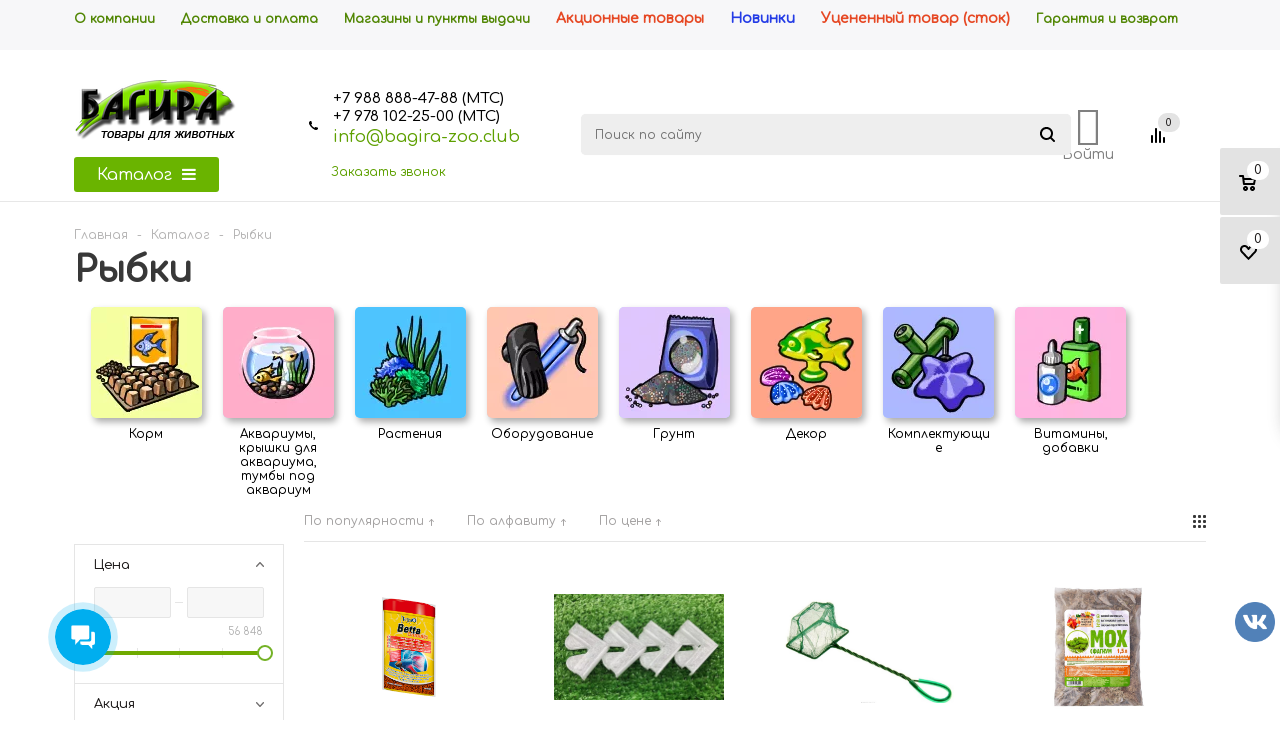

--- FILE ---
content_type: text/html; charset=UTF-8
request_url: https://bagira-zoo.club/catalog/rybki/
body_size: 78676
content:


    <!DOCTYPE html>
<html xml:lang='ru' lang='ru' xmlns="http://www.w3.org/1999/xhtml">
	    <head><link rel="next" href="https://bagira-zoo.club/catalog/rybki/?PAGEN_1=2"/>
<!-- Yandex.Metrika counter -->
<noscript>
   <div>
       <img src="https://mc.yandex.ru/watch/91036345" style="position:absolute; left:-9999px;" alt=""/>
   </div>
</noscript>
<!-- /Yandex.Metrika counter -->


        <title> - купить, цены в интернет-магазине &quot;Багира&quot; Симферополь, Крым - БАГИРА зоомагазин в Крыму </title>
        <meta name="viewport" content="user-scalable=no, initial-scale=1.0, maximum-scale=1.0, width=device-width"/>
        <meta name="HandheldFriendly" content="true"/>
        <meta name="yes" content="yes"/>
        <meta name="apple-mobile-web-app-status-bar-style" content="black"/>
        <meta name="SKYPE_TOOLBAR" content="SKYPE_TOOLBAR_PARSER_COMPATIBLE"/>
        <meta http-equiv="Content-Type" content="text/html; charset=UTF-8"/>
<meta name="keywords" content=",  цены,  купить,  Симферополь,  Крым, интернет, магазин"/>
<meta name="description" content="В интернет-магазине &amp;quot;Багира&amp;quot; вы можете купить . Широкий ассортимент, отличные цены, доставка по Симферополю и Крыму"/>
<script data-skip-moving="true">(function(w,d){var v=w.frameCacheVars={'CACHE_MODE':'HTMLCACHE','storageBlocks':['bxdynamic_iIjGFB'],'dynamicBlocks':{'3llRaB':'0e29c7897a7f','rT19Oh':'d41d8cd98f00','options-block':'d41d8cd98f00','iIjGFB':'d41d8cd98f00','bDQwY5':'eb016fcbb6ab','header-compare-block':'d41d8cd98f00','header-cart':'d41d8cd98f00','viewtype-block':'3ddda7188ab0','cIj35W':'9604bae706fd','m65Y6r':'d41d8cd98f00','banner':'7215ee9c7d9d'},'AUTO_UPDATE':true,'AUTO_UPDATE_TTL':'120','version':'2'};var inv=false;if(v.AUTO_UPDATE===false){if(v.AUTO_UPDATE_TTL&&v.AUTO_UPDATE_TTL>0){var lm=Date.parse(d.lastModified);if(!isNaN(lm)){var td=new Date().getTime();if((lm+v.AUTO_UPDATE_TTL*1000)>=td){w.frameRequestStart=false;w.preventAutoUpdate=true;return;}inv=true;}}else{w.frameRequestStart=false;w.preventAutoUpdate=true;return;}}var r=w.XMLHttpRequest?new XMLHttpRequest():(w.ActiveXObject?new w.ActiveXObject("Microsoft.XMLHTTP"):null);if(!r){return;}w.frameRequestStart=true;var m=v.CACHE_MODE;var l=w.location;var x=new Date().getTime();var q="?bxrand="+x+(l.search.length>0?"&"+l.search.substring(1):"");var u=l.protocol+"//"+l.host+l.pathname+q;r.open("GET",u,true);r.setRequestHeader("BX-ACTION-TYPE","get_dynamic");r.setRequestHeader("X-Bitrix-Composite","get_dynamic");r.setRequestHeader("BX-CACHE-MODE",m);r.setRequestHeader("BX-CACHE-BLOCKS",v.dynamicBlocks?JSON.stringify(v.dynamicBlocks):"");if(inv){r.setRequestHeader("BX-INVALIDATE-CACHE","Y");}try{r.setRequestHeader("BX-REF",d.referrer||"");}catch(e){}if(m==="APPCACHE"){r.setRequestHeader("BX-APPCACHE-PARAMS",JSON.stringify(v.PARAMS));r.setRequestHeader("BX-APPCACHE-URL",v.PAGE_URL?v.PAGE_URL:"");}r.onreadystatechange=function(){if(r.readyState!=4){return;}var a=r.getResponseHeader("BX-RAND");var b=w.BX&&w.BX.frameCache?w.BX.frameCache:false;if(a!=x||!((r.status>=200&&r.status<300)||r.status===304||r.status===1223||r.status===0)){var f={error:true,reason:a!=x?"bad_rand":"bad_status",url:u,xhr:r,status:r.status};if(w.BX&&w.BX.ready&&b){BX.ready(function(){setTimeout(function(){BX.onCustomEvent("onFrameDataRequestFail",[f]);},0);});}w.frameRequestFail=f;return;}if(b){b.onFrameDataReceived(r.responseText);if(!w.frameUpdateInvoked){b.update(false);}w.frameUpdateInvoked=true;}else{w.frameDataString=r.responseText;}};r.send();var p=w.performance;if(p&&p.addEventListener&&p.getEntries&&p.setResourceTimingBufferSize){var e='resourcetimingbufferfull';var h=function(){if(w.BX&&w.BX.frameCache&&w.BX.frameCache.frameDataInserted){p.removeEventListener(e,h);}else{p.setResourceTimingBufferSize(p.getEntries().length+50);}};p.addEventListener(e,h);}})(window,document);</script>
<script data-skip-moving="true">(function(w,d,n){var cl="bx-core";var ht=d.documentElement;var htc=ht?ht.className:undefined;if(htc===undefined||htc.indexOf(cl)!==-1){return;}var ua=n.userAgent;if(/(iPad;)|(iPhone;)/i.test(ua)){cl+=" bx-ios";}else if(/Android/i.test(ua)){cl+=" bx-android";}cl+=(/(ipad|iphone|android|mobile|touch)/i.test(ua)?" bx-touch":" bx-no-touch");cl+=w.devicePixelRatio&&w.devicePixelRatio>=2?" bx-retina":" bx-no-retina";var ieVersion=-1;if(/AppleWebKit/.test(ua)){cl+=" bx-chrome";}else if((ieVersion=getIeVersion())>0){cl+=" bx-ie bx-ie"+ieVersion;if(ieVersion>7&&ieVersion<10&&!isDoctype()){cl+=" bx-quirks";}}else if(/Opera/.test(ua)){cl+=" bx-opera";}else if(/Gecko/.test(ua)){cl+=" bx-firefox";}if(/Macintosh/i.test(ua)){cl+=" bx-mac";}ht.className=htc?htc+" "+cl:cl;function isDoctype(){if(d.compatMode){return d.compatMode=="CSS1Compat";}return d.documentElement&&d.documentElement.clientHeight;}function getIeVersion(){if(/Opera/i.test(ua)||/Webkit/i.test(ua)||/Firefox/i.test(ua)||/Chrome/i.test(ua)){return-1;}var rv=-1;if(!!(w.MSStream)&&!(w.ActiveXObject)&&("ActiveXObject"in w)){rv=11;}else if(!!d.documentMode&&d.documentMode>=10){rv=10;}else if(!!d.documentMode&&d.documentMode>=9){rv=9;}else if(d.attachEvent&&!/Opera/.test(ua)){rv=8;}if(rv==-1||rv==8){var re;if(n.appName=="Microsoft Internet Explorer"){re=new RegExp("MSIE ([0-9]+[\.0-9]*)");if(re.exec(ua)!=null){rv=parseFloat(RegExp.$1);}}else if(n.appName=="Netscape"){rv=11;re=new RegExp("Trident/.*rv:([0-9]+[\.0-9]*)");if(re.exec(ua)!=null){rv=parseFloat(RegExp.$1);}}}return rv;}})(window,document,navigator);</script>


<link href="/A.bitrix,,_js,,_ui,,_fonts,,_opensans,,_ui.font.opensans.css,,q16760354812599+bitrix,,_js,,_main,,_popup,,_dist,,_main.popup.bundle.css,,q167603548726345+bitrix,,_css,,_concept.banner,,_font-awesome.min.css,,q167603538431000+bitrix,,_css,,_concept.banner,,_animate.min.css,,q167603538455258+bitrix,,_css,,_concept.banner,,_template_styles.css,,q16760353847849+bitrix,,_css,,_concept.banner,,_responsive.css,,q16760353844697+bitrix,,_css,,_concept.banner,,_fonts,,_text,,_arial.css,,q1676035384113+bitrix,,_css,,_concept.banner,,_btn_colors,,_light-gray.css,,q1676035384152+bitrix,,_css,,_concept.banner,,_font_color,,_dark.css,,q1676035384223+local,,_templates,,_bagira-zoo.club_1,,_components,,_bitrix,,_catalog,,_main1,,_style.css,,q1736409608831+local,,_templates,,_bagira-zoo.club_1,,_components,,_bitrix,,_catalog.smart.filter,,_main_ajax,,_style.css,,q17364096081133,Mcc.qFQw6MF8ix.css.pagespeed.cf.K9oByToSF4.css" rel="stylesheet"/>










<link href="/local/templates/bagira-zoo.club_1/css/A.jquery.fancybox.css,q17364096074353.pagespeed.cf._F0xYbtuDG.css" data-template-style="true" rel="stylesheet"/>
<link href="/local/templates/bagira-zoo.club_1/css/A.styles.css,q1736409607151091.pagespeed.cf.4d9-Tnhrs3.css" data-template-style="true" rel="stylesheet"/>
<style data-template-style="true">.xzoom-preview{box-shadow:0 0 10px rgba(0,0,0,.5)}.xzoom-lens img,.xzoom-preview img,.xzoom-source img{display:block;max-width:none;max-height:none}.xzoom-container{display:inline-block}.xzoom-thumbs{text-align:center;margin-bottom:10px}.xzoom,.xzoom2,.xzoom3,.xzoom4,.xzoom5{-webkit-box-shadow:0 0 5px 0 rgba(0,0,0,.5);-moz-box-shadow:0 0 5px 0 rgba(0,0,0,.5);box-shadow:0 0 5px 0 rgba(0,0,0,.5);margin-bottom:15px}.xzoom-gallery,.xzoom-gallery2,.xzoom-gallery3,.xzoom-gallery4,.xzoom-gallery5{border:1px solid #cecece;margin-left:5px;margin-bottom:10px}.xzoom-hidden,.xzoom-source{display:block;position:static;float:none;clear:both;z-index:3002}.xzoom-hidden{overflow:hidden}.xzoom-preview{z-index:3002;text-align:center;background:0 0;border:none}.xzoom-lens{border:1px solid #555;box-shadow:0 0 10px rgba(0,0,0,.5);cursor:crosshair}.xzoom-loading{border-radius:100%;opacity:.7;background:url(/local/templates/bagira-zoo.club_1/images/xloading.gif.pagespeed.ce.yvLWZBDAyM.gif);width:48px;height:48px;z-index:3002}.xactive{-webkit-box-shadow:0 0 3px 0 rgba(74,169,210,1);-moz-box-shadow:0 0 3px 0 rgba(74,169,210,1);box-shadow:0 0 3px 0 rgba(74,169,210,1);border:1px solid #4aaad2}.xzoom-caption{position:absolute;bottom:-43px;left:0;background:#fff;width:100%;text-align:left;z-index:3002}.xzoom-caption span{color:#333;font-family:Arial,sans-serif;display:block;font-size:.75em;font-weight:700;padding:10px}</style>
<link href="/local/templates/bagira-zoo.club_1/css/A.xzoom.css,q17364096074424.pagespeed.cf.TDe0wcKyK3.css" data-template-style="true" rel="stylesheet"/>
<link href="/local/templates/bagira-zoo.club_1/css/animation/A.animation_ext.css,q17364096074934.pagespeed.cf.xgMbbZid95.css" data-template-style="true" rel="stylesheet"/>
<link href="/local/templates/bagira-zoo.club_1/css/jquery.mCustomScrollbar.min.css,q173640960742839.pagespeed.ce.9Z4_TACHtN.css" data-template-style="true" rel="stylesheet"/>
<style data-template-style="true">iframe.waitwindowlocal{position:absolute;border:0;z-index:9999}div.waitwindowlocal{position:absolute;width:25px;height:25px;padding:0;z-index:10000;display:none}div.waitwindowlocalshadow{position:absolute;background:rgba(255,255,255,.6);z-index:2}</style>
<link href="/local/templates/bagira-zoo.club/css/A.styles.css,q1731505241149524.pagespeed.cf.zzJ6Xtkp18.css" data-template-style="true" rel="stylesheet"/>
<style data-template-style="true">.user_values{visibility:hidden;display:flex;flex-direction:column;position:absolute;box-shadow:0 4px 16px 8px rgba(0,26,52,.16);width:264px;border-radius:8px;z-index:10;background-color:#fff;padding:5px;color:#000;right:-60px;font-size:14px;margin-top:15px;transition-duration:.5s}.user_value,.client_mode{cursor:pointer;padding:10px}.user_value a{display:block;height:100%;width:100%}.client_mode:hover{background-color:#ededed}.user_value:hover{background-color:#ededed}.user_info{display:flex;flex-direction:column;align-items:center;cursor:default}.user_info:hover ~ .user_values {visibility:visible}.user_values:hover{visibility:visible}.arrow:before{content:"";border:solid transparent;position:absolute;bottom:100%;left:33%;border-bottom-color:#fff;border-width:9px;margin-left:-9px}@media (max-width:600px){.user_wrapp{display:none}}</style>
<link href="/local/templates/bagira-zoo.club_1/A.styles.css,q17612266883890.pagespeed.cf.dWD3UY6Svj.css" data-template-style="true" rel="stylesheet"/>
<link href="/local/templates/bagira-zoo.club_1/A.template_styles.css,q1737628548360639.pagespeed.cf.hz7OXFfWZy.css" data-template-style="true" rel="stylesheet"/>
<link href="/local/templates/bagira-zoo.club_1/themes/irish_green/A.theme.css,q173640960735429.pagespeed.cf.LNtks_oyDn.css" data-template-style="true" rel="stylesheet"/>
<link href="/local/templates/bagira-zoo.club_1/css/A.media.css,q1736409607132383.pagespeed.cf.V7lhWv46kN.css" data-template-style="true" rel="stylesheet"/>
<link href="/local/templates/bagira-zoo.club_1/css/A.custom.css,q173640960723112.pagespeed.cf.hE_l_P4y7P.css" data-template-style="true" rel="stylesheet"/>







<meta property="og:image" content="https://bagira-zoo.club/upload/iblock/15a/27gfrn6cmkknosjny4svymhcfru0ms8w.webp"/>
<link rel="image_src" href="https://bagira-zoo.club/upload/iblock/15a/27gfrn6cmkknosjny4svymhcfru0ms8w.webp"/>
<meta property="og:title" content=" - купить, цены в интернет-магазине &quot;Багира&quot; Симферополь, Крым - БАГИРА зоомагазин в Крыму "/>
<meta property="og:type" content="article"/>
<meta property="og:url" content="https://bagira-zoo.club/catalog/rybki/"/>
<meta property="og:description" content="В интернет-магазине &quot;Багира&quot; вы можете купить . Широкий ассортимент, отличные цены, доставка по Симферополю и Крыму"/>
<!-- dev2fun module opengraph -->
<meta property="og:title" content=" - купить, цены в интернет-магазине &amp;quot;Багира&amp;quot; Симферополь, Крым - БАГИРА зоомагазин в Крыму ">
<meta property="og:description" content="В интернет-магазине &amp;quot;Багира&amp;quot; вы можете купить . Широкий ассортимент, отличные цены, доставка по Симферополю и Крыму">
<meta property="og:url" content="https://bagira-zoo.club/catalog/rybki/">
<meta property="og:type" content="website">
<meta property="og:site_name" content="БАГИРА зоомагазин в Крыму ">
<meta property="og:image" content="https://bagira-zoo.club/upload/dev2fun_opengraph/cc7/hrluvc6g9dus3afv2tlxrzlsycrm7ao2.png">
<!-- /dev2fun module opengraph -->



                        <!--[if gte IE 9]>
        <style>.basket_button, .button30, .icon {
            filter: none;
        }</style><![endif]-->
                            <link href='https://fonts.googleapis.com/css?family=Ubuntu:400,500,700,400italic&subset=latin,cyrillic' rel='stylesheet'>            </head>

<body class='' id="main">
<div id="bxdynamic_3llRaB_start" style="display:none"></div><div id="btn__main" class="bottom-navbar-mobile">
        <div class="bottom-navbar-mobile__btn">
            <a href="/" class="link__main">
                <i class="fa  fa-home"></i>
                <span class="bottom-navbar-mobile__title">Главная</span>
            </a>
        </div>
        <div id="btn__catalog" class="bottom-navbar-mobile__btn">
            <a href="/catalog/" class="link__catalog">
                <i class="fa fa-search"></i>
                <span class="bottom-navbar-mobile__title">Каталог</span>
            </a>
        </div>
        <div class="bottom-navbar-mobile__btn">
            <a href="/basket/" class="link__basket">
                <i class="fa fa-shopping-cart"></i>
                <span class="bottom-navbar-mobile__title">Корзина</span>
                <span class="inner__value">0</span>
            </a>
        </div>
        <div class="bottom-navbar-mobile__btn">
            <a href="/personal/" class="link__profile">
                <i class="fa fa-user"></i>
                <span class="bottom-navbar-mobile__title">Профиль</span>
            </a>
        </div>
        <div class="bottom-navbar-mobile__btn none_visible">
            <a href="/bitrix/" class="link__profile">
                <i class="fa fa-cogs"></i>
                <span class="bottom-navbar-mobile__title">Админка</span>
            </a>
        </div>
</div>
<div id="bxdynamic_3llRaB_end" style="display:none"></div>    <div id="panel"></div>
<div id="bxdynamic_rT19Oh_start" style="display:none"></div><div id="bxdynamic_rT19Oh_end" style="display:none"></div>								<div id="bxdynamic_options-block_start" style="display:none"></div><div id="bxdynamic_options-block_end" style="display:none"></div>
																																
				    <div id="mobilefilter" class="visible-xs visible-sm scrollbar-filter"></div>
<div class="wrapper has_menu    h_color_white m_color_colored  basket_fly head_type_5 banner_auto">
    <div class="header_wrap ">
        <div class="top-h-row">
            <div class="wrapper_inner">
                <div class="content_menu">
                    	<ul class="menu" id="id_menu_top">
					<li>
				<a href="/company/" class=""><span>О компании</span></a>
			</li>
					<li>
				<a href="/help/delivery/" class=""><span>Доставка и оплата</span></a>
			</li>
					<li>
				<a href="/contacts/stores/" class=""><span>Магазины и пункты выдачи</span></a>
			</li>
					<li>
				<a href="/catalog/stock/" class="cl_menu_stock"><span>Акционные товары</span></a>
			</li>
					<li>
				<a href="/catalog/new/" class="cl_menu_new"><span>Новинки</span></a>
			</li>
					<li>
				<a href="/catalog/discounted/" class="cl_menu_stock"><span>Уцененный товар (сток)</span></a>
			</li>
					<li>
				<a href="/help/warranty/" class=""><span>Гарантия и возврат</span></a>
			</li>
			</ul>
	                </div>

                <div class="h-user-block display_mobile" id="personal_block">
                    <div class="form_mobile_block">
                        <div class="search_middle_block">	<div id="title-search3" class="stitle_form form_wr">
		<form action="/catalog/">
			<div class="form-control1 bg">
				<input id="title-search-input3" type="text" name="q" value="" size="40" class="text small_block" maxlength="50" autocomplete="off" placeholder="Поиск по сайту"/>
				<input name="s" type="submit" value="" class="button icon"/>
				<span class="close-block inline-search-hide">
					<i class="svg inline  svg-inline-svg-close" aria-hidden="true"><svg xmlns="http://www.w3.org/2000/svg" width="16" height="16" viewBox="0 0 16 16">
  <defs>
    <style>.cccls-1{fill:#222;fill-rule:evenodd}</style>
  </defs>
  <path data-name="Rounded Rectangle 114 copy 3" class="cccls-1" d="M334.411,138l6.3,6.3a1,1,0,0,1,0,1.414,0.992,0.992,0,0,1-1.408,0l-6.3-6.306-6.3,6.306a1,1,0,0,1-1.409-1.414l6.3-6.3-6.293-6.3a1,1,0,0,1,1.409-1.414l6.3,6.3,6.3-6.3A1,1,0,0,1,340.7,131.7Z" transform="translate(-325 -130)"/>
</svg>
</i>					
				</span>
			</div>
		</form>
	</div>
<div class="search-overlay"></div>
</div>
                    </div>
                    <form id="auth_params" action="/ajax/show_personal_block.php">
	<input type="hidden" name="REGISTER_URL" value="/auth/registration/"/>
	<input type="hidden" name="FORGOT_PASSWORD_URL" value="/auth/forgot-password/"/>
	<input type="hidden" name="PROFILE_URL" value="/personal/"/>
	<input type="hidden" name="SHOW_ERRORS" value="Y"/>
</form>
<div id="bxdynamic_iIjGFB_start" style="display:none"></div><div id="bxdynamic_iIjGFB_end" style="display:none"></div>                </div>
                <div class="clearfix"></div>
            </div>
        </div>
        <header id="header">
            <div class="wrapper_inner">
                <div class="search_mobile">
                    	<div id="title-search" class="stitle_form form_wr">
		<form action="/catalog/">
			<div class="form-control1 bg">
				<input id="title-search-input" type="text" name="q" value="" size="40" class="text small_block" maxlength="50" autocomplete="off" placeholder="Поиск по сайту"/>
				<input name="s" type="submit" value="" class="button icon"/>
				<span class="close-block inline-search-hide">
					<i class="svg inline  svg-inline-svg-close" aria-hidden="true"><svg xmlns="http://www.w3.org/2000/svg" width="16" height="16" viewBox="0 0 16 16">
  <defs>
    <style>.cccls-1{fill:#222;fill-rule:evenodd}</style>
  </defs>
  <path data-name="Rounded Rectangle 114 copy 3" class="cccls-1" d="M334.411,138l6.3,6.3a1,1,0,0,1,0,1.414,0.992,0.992,0,0,1-1.408,0l-6.3-6.306-6.3,6.306a1,1,0,0,1-1.409-1.414l6.3-6.3-6.293-6.3a1,1,0,0,1,1.409-1.414l6.3,6.3,6.3-6.3A1,1,0,0,1,340.7,131.7Z" transform="translate(-325 -130)"/>
</svg>
</i>					
				</span>
			</div>
		</form>
	</div>
<div class="search-overlay"></div>
                </div>
                <table class="middle-h-row">
                    <tr>
                        <td class="logo_wrapp">
                            <div class="logo nofill_n">
                                <!--  -->
                                <a href="/"><img src="https://bagira-zoo.club/images/xlogotip.png.pagespeed.ic.9MxHaO7Ck-.webp" class="bg-color-theme" alt="БАГИРА зоомагазин в Крыму " title="БАГИРА зоомагазин в Крыму "/></a>
                            </div>
                            
    <style>#grid{display:none;grid-template-rows:1fr;grid-template-columns:150px 1fr;grid-gap:2vw;background-color:#efefef;max-height:600px;width:100%;position:absolute;border-radius:5px}#grid>div{font-size:16px;padding:.5em;text-align:left}.category_elements{display:grid;grid-template-columns:repeat(auto-fit,150px);grid-auto-rows:auto;grid-auto-flow:row dense;grid-gap:.5vw;overflow:auto;height:590px;overflow-x:hidden;align-content:baseline}.grid:nth-child(1) {background-color:rgba(0,0,0,.28)}.category_list{width:150px;height:584px;color:#000;background:#fff8cc}.category_name{cursor:pointer;padding:5px;width:100%;text-align:center}.active_category{background:#fff}.sub_element{font-size:14px;font-weight:lighter;color:#626262}.sub_element:hover{color:#679044}.open_catalog{font-weight:500;font-size:16px;color:#fff;text-decoration:none;border-radius:3px;background:#6ab400;margin-top:15px;cursor:pointer;width:145px;height:35px;transition:all .3s;text-transform:none;border:0}.open_catalog>.fa{transition:all 1s;margin-left:5px}.list_wrap{height:600px}.category_title{font-weight:bold;color:#000}.category_name>.fa{color:gray}.category_title:hover{color:#679044}.category_name>.fa{float:right}</style>

    <div id="open_catalog">
        <button class="open_catalog">
            Каталог
            <i id="catalog_icon" class="fa fa-bars" aria-hidden="true"></i>
        </button>

    </div>


    <div id="grid" catalog_opened="false">
        <div class="category_list">
                                            <div class="category_name active_category" data-key-id=0>
                    <a href=/catalog/sobaki/>Собаки</a>
                                            <i class="fa fa-chevron-right" aria-hidden="true"></i>
                                    </div>
                                            <div class="category_name " data-key-id=1>
                    <a href=/catalog/koshki/>Кошки</a>
                                            <i class="fa fa-chevron-right" aria-hidden="true"></i>
                                    </div>
                                            <div class="category_name " data-key-id=2>
                    <a href=/catalog/ptitsy/>Птицы</a>
                                            <i class="fa fa-chevron-right" aria-hidden="true"></i>
                                    </div>
                                            <div class="category_name " data-key-id=3>
                    <a href=/catalog/gryzuny_i_khorki/>Грызуны и хорьки</a>
                                            <i class="fa fa-chevron-right" aria-hidden="true"></i>
                                    </div>
                                            <div class="category_name " data-key-id=4>
                    <a href=/catalog/rybki/>Рыбки</a>
                                            <i class="fa fa-chevron-right" aria-hidden="true"></i>
                                    </div>
                                            <div class="category_name " data-key-id=5>
                    <a href=/catalog/reptilii/>Рептилии</a>
                                            <i class="fa fa-chevron-right" aria-hidden="true"></i>
                                    </div>
                                            <div class="category_name " data-key-id=6>
                    <a href=/catalog/pchelovodstvo/>Пчеловодство</a>
                                            <i class="fa fa-chevron-right" aria-hidden="true"></i>
                                    </div>
                                            <div class="category_name " data-key-id=7>
                    <a href=/catalog/kemping/>Кемпинг</a>
                                            <i class="fa fa-chevron-right" aria-hidden="true"></i>
                                    </div>
                                            <div class="category_name " data-key-id=8>
                    <a href=/catalog/rybalka/>Рыбалка</a>
                                            <i class="fa fa-chevron-right" aria-hidden="true"></i>
                                    </div>
                                            <div class="category_name " data-key-id=9>
                    <a href=/catalog/sadovodstvo/>Садоводство</a>
                                            <i class="fa fa-chevron-right" aria-hidden="true"></i>
                                    </div>
                                            <div class="category_name " data-key-id=10>
                    <a href=https://bagira-vet.club/>Ветаптека</a>
                                            <i class="fa fa-external-link" aria-hidden="true"></i>
                                    </div>
                    </div>
        <div class="list_wrap">
                                                                    <div data-key-id=0 class="category_elements" style="">
                                                                                    <div>
                                    <a class="category_title" href=/catalog/sobaki/sukhoy_korm/>Сухой корм</a>
                                </div>
                                                                                                                <div>
                                    <a class="category_title" href=/catalog/sobaki/konservy/>Консервы</a>
                                </div>
                                                                                                                <div>
                                    <a class="category_title" href=/catalog/sobaki/myagkie_mesta/>Мягкие места</a>
                                </div>
                                                                                                                <div>
                                    <a class="category_title" href=/catalog/sobaki/igrushki_2/>Игрушки</a>
                                </div>
                                                                                                                                                                    <div>
                                    <a class="category_title" href=/catalog/sobaki/miski_avtopoilki_avtokormushki/>Миски, автопоилки,автокормушки</a>
                                </div>
                                                                                                                                                                                                                                                                            <div>
                                    <a class="category_title" href=/catalog/sobaki/lakomstva/>Лакомства</a>
                                </div>
                                                                                                                <div>
                                    <a class="category_title" href=/catalog/sobaki/odezhda/>Одежда</a>
                                </div>
                                                                                                                <div>
                                    <a class="category_title" href=/catalog/sobaki/dvertsy_peregorodki/>Дверцы, перегородки</a>
                                </div>
                                                                                                                                                                                                                        <div>
                                    <a class="category_title" href=/catalog/sobaki/veterinarnyy_pasport/>Ветеринарный паспорт для животных</a>
                                </div>
                                                                                                                <div>
                                    <a class="category_title" href=/catalog/sobaki/vitaminy/>Витамины</a>
                                </div>
                                                                                                                                                                                                                                                                                                                                                        <div>
                                    <a class="category_title" href=/catalog/sobaki/gruming_ukhod_za_sherstyu/>Груминг, уход за шерстью</a>
                                    <div>
                                                                                                                                    <a href=/catalog/sobaki/gruming_ukhod_za_sherstyu/mashinki_smennye_lezviya/><span class="sub_element">Машинки, сменные лезвия</span></a><br>
                                                                                            <a href=/catalog/sobaki/gruming_ukhod_za_sherstyu/stoly_dlya_gruminga_vanny/><span class="sub_element">Столы для груминга, ванны</span></a><br>
                                                                                            <a href=/catalog/sobaki/gruming_ukhod_za_sherstyu/rascheski_pukhodery_koltunorezy_1/><span class="sub_element">Расчески, пуходеры,колтунорезы</span></a><br>
                                                                                            <a href=/catalog/sobaki/gruming_ukhod_za_sherstyu/kogterezy_nozhnitsy/><span class="sub_element">Когтерезы, ножницы</span></a><br>
                                                                                                                        </div>
                                </div>
                                                                                                                                                                    <div>
                                    <a class="category_title" href=/catalog/sobaki/gigiena_1/>Гигиена</a>
                                    <div>
                                                                                                                                    <a href=/catalog/sobaki/gigiena_1/pelenki_podguzniki/><span class="sub_element">Пеленки, подгузники</span></a><br>
                                                                                            <a href=/catalog/sobaki/gigiena_1/lotki_tualety/><span class="sub_element">Лотки, туалеты</span></a><br>
                                                                                            <a href=/catalog/sobaki/gigiena_1/ukhod_za_zubami_1/><span class="sub_element">Уход за зубами</span></a><br>
                                                                                            <a href=/catalog/sobaki/gigiena_1/poryadok_v_dome/><span class="sub_element">Порядок в доме</span></a><br>
                                                                                            <a href=/catalog/sobaki/gigiena_1/ukhod_za_lapami/><span class="sub_element">Уход за лапами</span></a><br>
                                                                                            <a href=/catalog/sobaki/gigiena_1/lapomoyki_pakety_dlya_vygula_polotentsa/><span class="sub_element">Лапомойки, пакеты для выгула, полотенца</span></a><br>
                                                                                                                        </div>
                                </div>
                                                                                                                <div>
                                    <a class="category_title" href=/catalog/sobaki/shampuni_balzamy/>Шампуни, бальзамы</a>
                                    <div>
                                                                                                                                    <a href=/catalog/sobaki/shampuni_balzamy/shampuni/><span class="sub_element">Шампуни</span></a><br>
                                                                                            <a href=/catalog/sobaki/shampuni_balzamy/balzamy_konditsionery/><span class="sub_element">Бальзамы, кондиционеры</span></a><br>
                                                                                            <a href=/catalog/sobaki/shampuni_balzamy/maski/><span class="sub_element">Маски</span></a><br>
                                                                                            <a href=/catalog/sobaki/shampuni_balzamy/losony_parfyumeriya_vlazhnye_polotentsa_1/><span class="sub_element">Лосьоны, Парфюмерия,Влажные полотенца</span></a><br>
                                                                                                                        </div>
                                </div>
                                                                                                                <div>
                                    <a class="category_title" href=/catalog/sobaki/sumki_perenoski_volery/>Сумки, переноски, вольеры</a>
                                    <div>
                                                                                                                                    <a href=/catalog/sobaki/sumki_perenoski_volery/sumki_tkanevye/><span class="sub_element">Сумки тканевые</span></a><br>
                                                                                            <a href=/catalog/sobaki/sumki_perenoski_volery/perenoski_plastik_1/><span class="sub_element">Переноски пластик</span></a><br>
                                                                                            <a href=/catalog/sobaki/sumki_perenoski_volery/volery_zagony/><span class="sub_element">Вольеры, загоны</span></a><br>
                                                                                                                        </div>
                                </div>
                                                                                                                                                                                                                                                                            <div>
                                    <a class="category_title" href=/catalog/sobaki/aksessuary_2/>Аксессуары</a>
                                    <div>
                                                                                                                                    <a href=/catalog/sobaki/aksessuary_2/konus_zashchitnyy/><span class="sub_element">Конус защитный</span></a><br>
                                                                                            <a href=/catalog/sobaki/aksessuary_2/drugoe_sumki_dlya_lakomstv_tablichki/><span class="sub_element">Другое (сумки для лакомств, таблички)</span></a><br>
                                                                                            <a href=/catalog/sobaki/aksessuary_2/kovrik_pod_misku/><span class="sub_element">Коврик под миску</span></a><br>
                                                                                                                        </div>
                                </div>
                                                                                                                <div>
                                    <a class="category_title" href=/catalog/sobaki/ammunitsiya/>Аммуниция</a>
                                    <div>
                                                                                                                                    <a href=/catalog/sobaki/ammunitsiya/povodki/><span class="sub_element">Поводки</span></a><br>
                                                                                            <a href=/catalog/sobaki/ammunitsiya/ruletki/><span class="sub_element">Рулетки</span></a><br>
                                                                                            <a href=/catalog/sobaki/ammunitsiya/osheyniki/><span class="sub_element">Ошейники</span></a><br>
                                                                                            <a href=/catalog/sobaki/ammunitsiya/shleyki/><span class="sub_element">Шлейки</span></a><br>
                                                                                            <a href=/catalog/sobaki/ammunitsiya/namordniki/><span class="sub_element">Намордники</span></a><br>
                                                                                            <a href=/catalog/sobaki/ammunitsiya/tsepi/><span class="sub_element">Цепи</span></a><br>
                                                                                            <a href=/catalog/sobaki/ammunitsiya/drugoe_ringovki_perestezhki/><span class="sub_element">Другое ( ринговки, перестежки)</span></a><br>
                                                                                            <a href=/catalog/sobaki/ammunitsiya/udavki/><span class="sub_element">Удавки</span></a><br>
                                                                                            <a href=/catalog/sobaki/ammunitsiya/karabiny/><span class="sub_element">Карабины</span></a><br>
                                                                                            <a href=/catalog/sobaki/ammunitsiya/ukrasheniya_breloki_na_osheynik_svistki/><span class="sub_element">Украшения, брелоки на ошейник, свистки</span></a><br>
                                                                                                                        </div>
                                </div>
                                                                                                                                                                                </div>

                                                                                    <div data-key-id=1 class="category_elements" style="visibility: hidden">
                                                                                    <div>
                                    <a class="category_title" href=/catalog/koshki/korm_sukhoy/>Корм Сухой</a>
                                </div>
                                                                                                                <div>
                                    <a class="category_title" href=/catalog/koshki/korm_vlazhnyy/>Корм Влажный</a>
                                </div>
                                                                                                                <div>
                                    <a class="category_title" href=/catalog/koshki/vitaminy_1/>Витамины</a>
                                </div>
                                                                                                                <div>
                                    <a class="category_title" href=/catalog/koshki/myagkie_mesta_1/>Мягкие места</a>
                                </div>
                                                                                                                <div>
                                    <a class="category_title" href=/catalog/koshki/kogtetochki/>Когтеточки</a>
                                </div>
                                                                                                                <div>
                                    <a class="category_title" href=/catalog/koshki/amunitsiya/>Амуниция</a>
                                </div>
                                                                                                                <div>
                                    <a class="category_title" href=/catalog/koshki/dvertsy_vkhodnye_1/>Дверцы входные</a>
                                </div>
                                                                                                                <div>
                                    <a class="category_title" href=/catalog/koshki/igrushki_3/>Игрушки</a>
                                </div>
                                                                                                                <div>
                                    <a class="category_title" href=/catalog/koshki/lakomstva_1/>Лакомства</a>
                                </div>
                                                                                                                <div>
                                    <a class="category_title" href=/catalog/koshki/miski_avtokormushki_avtopoilki/>Миски, автокормушки. автопоилки</a>
                                </div>
                                                                                                                                                                                                                                                                                                                                                                                                                                        <div>
                                    <a class="category_title" href=/catalog/koshki/poryadok_v_dome_1/>Порядок в доме</a>
                                </div>
                                                                                                                <div>
                                    <a class="category_title" href=/catalog/koshki/uspokoitelnye_preparaty/>Успокоительные препараты</a>
                                </div>
                                                                                                                <div>
                                    <a class="category_title" href=/catalog/koshki/veterinarnyy_pasport_1/>Ветеринарный паспорт</a>
                                </div>
                                                                                                                                                                                                                                                                                                                                                                                                                                                                                                                                                                                                                                                                                <div>
                                    <a class="category_title" href=/catalog/koshki/gruming_ukhod_za_sherstyu_1/>Груминг, уход за шерстью</a>
                                    <div>
                                                                                                                                    <a href=/catalog/koshki/gruming_ukhod_za_sherstyu_1/mashinki_smennye_lezviya_1/><span class="sub_element">Машинки, сменные лезвия</span></a><br>
                                                                                            <a href=/catalog/koshki/gruming_ukhod_za_sherstyu_1/rascheski_pukhodery_koltunorezy/><span class="sub_element">Расчески, пуходеры, колтунорезы</span></a><br>
                                                                                            <a href=/catalog/koshki/gruming_ukhod_za_sherstyu_1/kogterezy/><span class="sub_element">Когтерезы</span></a><br>
                                                                                            <a href=/catalog/koshki/gruming_ukhod_za_sherstyu_1/antitsarapki/><span class="sub_element">Антицарапки</span></a><br>
                                                                                                                        </div>
                                </div>
                                                                                                                <div>
                                    <a class="category_title" href=/catalog/koshki/napolnitel_dlya_lotka/>Наполнитель для лотка</a>
                                    <div>
                                                                                                                                    <a href=/catalog/koshki/napolnitel_dlya_lotka/drevesnyy_kukuruznyy_tofu/><span class="sub_element">Древесный, кукурузный, тофу</span></a><br>
                                                                                            <a href=/catalog/koshki/napolnitel_dlya_lotka/mineralnyy/><span class="sub_element">Минеральный</span></a><br>
                                                                                            <a href=/catalog/koshki/napolnitel_dlya_lotka/silikagel/><span class="sub_element">Силикагель</span></a><br>
                                                                                                                        </div>
                                </div>
                                                                                                                <div>
                                    <a class="category_title" href=/catalog/koshki/sumki_perenoski_volery_1/>Сумки, переноски, вольеры</a>
                                    <div>
                                                                                                                                    <a href=/catalog/koshki/sumki_perenoski_volery_1/sumki_tkanevye_1/><span class="sub_element">Сумки тканевые</span></a><br>
                                                                                            <a href=/catalog/koshki/sumki_perenoski_volery_1/perenoski_plastik/><span class="sub_element">Переноски пластик</span></a><br>
                                                                                            <a href=/catalog/koshki/sumki_perenoski_volery_1/volery_manezhi/><span class="sub_element">Вольеры, манежи</span></a><br>
                                                                                                                        </div>
                                </div>
                                                                                                                <div>
                                    <a class="category_title" href=/catalog/koshki/tualety_lopatki/>Туалеты, лопатки</a>
                                    <div>
                                                                                                                                    <a href=/catalog/koshki/tualety_lopatki/lotki_tualety_1/><span class="sub_element">Лотки, туалеты</span></a><br>
                                                                                            <a href=/catalog/koshki/tualety_lopatki/lopatki_drugie_aksessuary/><span class="sub_element">Лопатки, другие аксессуары</span></a><br>
                                                                                                                        </div>
                                </div>
                                                                                                                <div>
                                    <a class="category_title" href=/catalog/koshki/aksessuary_3/>Аксессуары</a>
                                    <div>
                                                                                                                                    <a href=/catalog/koshki/aksessuary_3/kovrik_pod_misku_1/><span class="sub_element">Коврик под миску</span></a><br>
                                                                                            <a href=/catalog/koshki/aksessuary_3/zashchitnye_konusy/><span class="sub_element">Защитные конусы</span></a><br>
                                                                                            <a href=/catalog/koshki/aksessuary_3/odezhda_drugoe/><span class="sub_element">Одежда, другое</span></a><br>
                                                                                                                        </div>
                                </div>
                                                                                                                <div>
                                    <a class="category_title" href=/catalog/koshki/shampuni_balzamy_1/>Шампуни, бальзамы</a>
                                    <div>
                                                                                                                                    <a href=/catalog/koshki/shampuni_balzamy_1/shampuni_1/><span class="sub_element">Шампуни</span></a><br>
                                                                                            <a href=/catalog/koshki/shampuni_balzamy_1/balzamy_konditsionery_1/><span class="sub_element">Бальзамы, кондиционеры</span></a><br>
                                                                                            <a href=/catalog/koshki/shampuni_balzamy_1/losony_parfyumeriya_vlazhnye_polotentsa/><span class="sub_element">Лосьоны, Парфюмерия,Влажные полотенца</span></a><br>
                                                                                                                        </div>
                                </div>
                                                                                                                                                                                                                                    </div>

                                                                                    <div data-key-id=2 class="category_elements" style="visibility: hidden">
                                                                                    <div>
                                    <a class="category_title" href=/catalog/ptitsy/korm_kolby/>Корм, колбы</a>
                                </div>
                                                                                                                <div>
                                    <a class="category_title" href=/catalog/ptitsy/kletki_volery/>Клетки, вольеры</a>
                                </div>
                                                                                                                <div>
                                    <a class="category_title" href=/catalog/ptitsy/vitaminy_i_lakomstva/>Витамины и лакомства</a>
                                </div>
                                                                                                                                                                    <div>
                                    <a class="category_title" href=/catalog/ptitsy/igrushki/>Игрушки</a>
                                </div>
                                                                                                                <div>
                                    <a class="category_title" href=/catalog/ptitsy/sredstva_dlya_ukhoda/>Средства для ухода</a>
                                </div>
                                                                                                                                                                                                                                                                                                    <div>
                                    <a class="category_title" href=/catalog/ptitsy/aksessuary/>Аксессуары</a>
                                    <div>
                                                                                                                                    <a href=/catalog/ptitsy/aksessuary/poilki/><span class="sub_element">Поилки</span></a><br>
                                                                                            <a href=/catalog/ptitsy/aksessuary/kormushki/><span class="sub_element">Кормушки</span></a><br>
                                                                                            <a href=/catalog/ptitsy/aksessuary/zherdochki/><span class="sub_element">Жердочки</span></a><br>
                                                                                            <a href=/catalog/ptitsy/aksessuary/domiki_gnezda_kupalki/><span class="sub_element">Домики, гнезда, купалки</span></a><br>
                                                                                                                        </div>
                                </div>
                                                                                                                                                                                </div>

                                                                                    <div data-key-id=3 class="category_elements" style="visibility: hidden">
                                                                                    <div>
                                    <a class="category_title" href=/catalog/gryzuny_i_khorki/korm_kolby_1/>Корм, колбы</a>
                                </div>
                                                                                                                <div>
                                    <a class="category_title" href=/catalog/gryzuny_i_khorki/kletki_volery_terrarium/>Клетки, вольеры, террариум</a>
                                </div>
                                                                                                                <div>
                                    <a class="category_title" href=/catalog/gryzuny_i_khorki/vitaminy_lakomstva/>Витамины, Лакомства</a>
                                </div>
                                                                                                                <div>
                                    <a class="category_title" href=/catalog/gryzuny_i_khorki/gigiena_seno_opilki_i_drugoe/>Гигиена ( сено,опилки и другое)</a>
                                </div>
                                                                                                                                                                    <div>
                                    <a class="category_title" href=/catalog/gryzuny_i_khorki/igrushki_1/>Игрушки</a>
                                </div>
                                                                                                                <div>
                                    <a class="category_title" href=/catalog/gryzuny_i_khorki/sredstva_dlya_ukhoda_1/>Средства для ухода</a>
                                </div>
                                                                                                                                                                                                                                                                                                                                                        <div>
                                    <a class="category_title" href=/catalog/gryzuny_i_khorki/aksessuary_1/>Аксессуары</a>
                                    <div>
                                                                                                                                    <a href=/catalog/gryzuny_i_khorki/aksessuary_1/poilki_1/><span class="sub_element">Поилки</span></a><br>
                                                                                            <a href=/catalog/gryzuny_i_khorki/aksessuary_1/kormushki_1/><span class="sub_element">Кормушки</span></a><br>
                                                                                            <a href=/catalog/gryzuny_i_khorki/aksessuary_1/gamaki_shleyki_domiki_tualety/><span class="sub_element">Гамаки, шлейки, домики, туалеты</span></a><br>
                                                                                                                        </div>
                                </div>
                                                                                                                                                                                </div>

                                                                                    <div data-key-id=4 class="category_elements" style="visibility: hidden">
                                                                                    <div>
                                    <a class="category_title" href=/catalog/rybki/korm/>Корм</a>
                                </div>
                                                                                                                <div>
                                    <a class="category_title" href=/catalog/rybki/akvariumy_kryshki_dlya_akvariuma_tumby_pod_akvarium/>Аквариумы, крышки для аквариума, тумбы под аквариум</a>
                                </div>
                                                                                                                <div>
                                    <a class="category_title" href=/catalog/rybki/rasteniya/>Растения</a>
                                </div>
                                                                                                                                                                    <div>
                                    <a class="category_title" href=/catalog/rybki/grunt/>Грунт</a>
                                </div>
                                                                                                                <div>
                                    <a class="category_title" href=/catalog/rybki/dekor/>Декор</a>
                                </div>
                                                                                                                                                                    <div>
                                    <a class="category_title" href=/catalog/rybki/vitaminy_dobavki/>Витамины, добавки</a>
                                </div>
                                                                                                                                                                                                                                                                                                    <div>
                                    <a class="category_title" href=/catalog/rybki/oborudovanie/>Оборудование</a>
                                    <div>
                                                                                                                                    <a href=/catalog/rybki/oborudovanie/kompressor/><span class="sub_element">Компрессор</span></a><br>
                                                                                            <a href=/catalog/rybki/oborudovanie/nagrevatel/><span class="sub_element">Нагреватель</span></a><br>
                                                                                            <a href=/catalog/rybki/oborudovanie/filtr/><span class="sub_element">Фильтр</span></a><br>
                                                                                            <a href=/catalog/rybki/oborudovanie/pompa/><span class="sub_element">Помпа</span></a><br>
                                                                                            <a href=/catalog/rybki/oborudovanie/podsvetka_lampy/><span class="sub_element">Подсветка, лампы</span></a><br>
                                                                                            <a href=/catalog/rybki/oborudovanie/sterilizator/><span class="sub_element">Стерилизатор</span></a><br>
                                                                                                                        </div>
                                </div>
                                                                                                                                                                                                                        <div>
                                    <a class="category_title" href=/catalog/rybki/komplektuyushchie/>Комплектующие</a>
                                    <div>
                                                                                                                                    <a href=/catalog/rybki/komplektuyushchie/gubki/><span class="sub_element">Губки</span></a><br>
                                                                                            <a href=/catalog/rybki/komplektuyushchie/magnity_skrebki/><span class="sub_element">Магниты,скребки</span></a><br>
                                                                                            <a href=/catalog/rybki/komplektuyushchie/napolniteli_dlya_filtra/><span class="sub_element">Наполнители для фильтра</span></a><br>
                                                                                            <a href=/catalog/rybki/komplektuyushchie/raspyliteli/><span class="sub_element">Распылители</span></a><br>
                                                                                            <a href=/catalog/rybki/komplektuyushchie/sachki/><span class="sub_element">Сачки</span></a><br>
                                                                                            <a href=/catalog/rybki/komplektuyushchie/sifony/><span class="sub_element">Сифоны</span></a><br>
                                                                                            <a href=/catalog/rybki/komplektuyushchie/termometry/><span class="sub_element">Термометры</span></a><br>
                                                                                            <a href=/catalog/rybki/komplektuyushchie/drugoe_kormushki_kley_i_drugoe/><span class="sub_element">Другое (кормушки,клей и другое)</span></a><br>
                                                                                                                        </div>
                                </div>
                                                                                                                            </div>

                                                                                    <div data-key-id=5 class="category_elements" style="visibility: hidden">
                                                                                    <div>
                                    <a class="category_title" href=/catalog/reptilii/korm_1/>Корм</a>
                                </div>
                                                                                                                <div>
                                    <a class="category_title" href=/catalog/reptilii/dobavki_vitaminy/>Добавки, витамины</a>
                                </div>
                                                                                                                <div>
                                    <a class="category_title" href=/catalog/reptilii/terrariumy_konteynery_perenoski/>Террариумы, контейнеры, переноски</a>
                                </div>
                                                                                                                <div>
                                    <a class="category_title" href=/catalog/reptilii/dekor_1/>Декор</a>
                                </div>
                                                                                                                <div>
                                    <a class="category_title" href=/catalog/reptilii/grunt_substrat_mokh_gamaki/>Грунт, субстрат,мох, гамаки</a>
                                </div>
                                                                                                                <div>
                                    <a class="category_title" href=/catalog/reptilii/oborudovanie_lampy/>Оборудование, лампы</a>
                                </div>
                                                                                                                <div>
                                    <a class="category_title" href=/catalog/reptilii/aksessuary_dlya_kormleniya_poilki/>Аксессуары для кормления, поилки</a>
                                </div>
                                                                                                                                                                                                                                                                                                                                                                                                                                                                            </div>

                                                                                    <div data-key-id=6 class="category_elements" style="visibility: hidden">
                                                                                    <div>
                                    <a class="category_title" href=/catalog/pchelovodstvo/inventar/>Инвентарь</a>
                                </div>
                                                                                                                <div>
                                    <a class="category_title" href=/catalog/pchelovodstvo/odezhda_1/>Одежда</a>
                                </div>
                                                                                                                                                                                                        </div>

                                                                                    <div data-key-id=7 class="category_elements" style="visibility: hidden">
                                                                                    <div>
                                    <a class="category_title" href=/catalog/kemping/pokhodnye_prinadlezhnosti/>Походные принадлежности</a>
                                </div>
                                                                                                                <div>
                                    <a class="category_title" href=/catalog/kemping/mebel/>Мебель</a>
                                </div>
                                                                                                                <div>
                                    <a class="category_title" href=/catalog/kemping/palatochnoe_snaryazhenie/>Палаточное снаряжение</a>
                                </div>
                                                                                                                <div>
                                    <a class="category_title" href=/catalog/kemping/ryukzaki_i_sumki/>Рюкзаки и сумки</a>
                                </div>
                                                                                                                                                                                                                                                                                                                </div>

                                                                                    <div data-key-id=8 class="category_elements" style="visibility: hidden">
                                                                                    <div>
                                    <a class="category_title" href=/catalog/rybalka/yemkosti/>Ёмкости</a>
                                </div>
                                                                                                                <div>
                                    <a class="category_title" href=/catalog/rybalka/setki_dlya_sushki/>Сетки для сушки</a>
                                </div>
                                                                                                                <div>
                                    <a class="category_title" href=/catalog/rybalka/snasti/>Снасти</a>
                                </div>
                                                                                                                <div>
                                    <a class="category_title" href=/catalog/rybalka/khranenie/>Хранение</a>
                                </div>
                                                                                                                                                                                                                                                                                                                </div>

                                                                                    <div data-key-id=9 class="category_elements" style="visibility: hidden">
                                                                                    <div>
                                    <a class="category_title" href=/catalog/sadovodstvo/biaktivator_dlya_septikov/>Биактиватор для септиков</a>
                                </div>
                                                                                                                <div>
                                    <a class="category_title" href=/catalog/sadovodstvo/udobreniya/>Удобрения</a>
                                </div>
                                                                                                                <div>
                                    <a class="category_title" href=/catalog/sadovodstvo/fungitsidy_insektitsidy/>Фунгициды, инсектициды</a>
                                </div>
                                                                                                                                                                                                                                                            </div>

                                                                </div>
    </div>


                        </td>
                        <td class="center_block">
                            <div class="main-nav">
                                
	<div id="title-search2" class="middle_form form_wr">
	<form action="/catalog/">
		<div class="form-control1 bg">
			<input id="title-search-input2" type="text" name="q" value="" size="40" class="text big" maxlength="50" autocomplete="off" placeholder="Поиск по сайту"/><input name="s" type="submit" value="" class="button noborder"/>
			<span class="close-block inline-search-hide">
				<i class="svg inline  svg-inline-svg-close" aria-hidden="true"><svg xmlns="http://www.w3.org/2000/svg" width="16" height="16" viewBox="0 0 16 16">
  <defs>
    <style>.cccls-1{fill:#222;fill-rule:evenodd}</style>
  </defs>
  <path data-name="Rounded Rectangle 114 copy 3" class="cccls-1" d="M334.411,138l6.3,6.3a1,1,0,0,1,0,1.414,0.992,0.992,0,0,1-1.408,0l-6.3-6.306-6.3,6.306a1,1,0,0,1-1.409-1.414l6.3-6.3-6.293-6.3a1,1,0,0,1,1.409-1.414l6.3,6.3,6.3-6.3A1,1,0,0,1,340.7,131.7Z" transform="translate(-325 -130)"/>
</svg>
</i>					
			</span>
		</div>
	</form>
	</div>
<div class="search-overlay"></div>



<!--	<ul class="menu adaptive">-->
<!--		<li class="menu_opener">-->
<!--			<a href="javascript:void(0)">--><!--</a>-->
<!--			<i class="icon"></i>-->
<!--			<div class="search_wrapper"><i class="svg inline  svg-inline-search-top" aria-hidden="true"><svg width="15" height="15" viewBox="0 0 15 15" fill="none" xmlns="http://www.w3.org/2000/svg"><path fill-rule="evenodd" clip-rule="evenodd" d="M13.6989 13.6989C13.5966 13.802 13.475 13.8838 13.3409 13.9397C13.2069 13.9955 13.0631 14.0243 12.9179 14.0243C12.7727 14.0243 12.6289 13.9955 12.4949 13.9397C12.3608 13.8838 12.2392 13.802 12.1369 13.6989L9.4029 10.9649C8.16747 11.811 6.66059 12.1653 5.17756 11.9583C3.69452 11.7514 2.34223 10.998 1.38567 9.84599C0.42911 8.69394 -0.0627673 7.22621 0.00642194 5.7304C0.0756111 4.23459 0.700884 2.81853 1.75971 1.75971C2.81854 0.700881 4.23459 0.0756111 5.7304 0.00642192C7.2262 -0.0627673 8.69394 0.429112 9.84599 1.38567C10.998 2.34223 11.7514 3.69453 11.9583 5.17756C12.1653 6.66059 11.811 8.16746 10.9649 9.4029L13.6989 12.1369C13.802 12.2392 13.8838 12.3608 13.9397 12.4949C13.9955 12.6289 14.0243 12.7727 14.0243 12.9179C14.0243 13.0631 13.9955 13.2069 13.9397 13.3409C13.8838 13.475 13.802 13.5966 13.6989 13.6989ZM6.0159 2.0159C5.22477 2.0159 4.45141 2.25049 3.79362 2.69002C3.13582 3.12954 2.62313 3.75426 2.32038 4.48516C2.01763 5.21607 1.93842 6.02033 2.09276 6.79626C2.2471 7.57218 2.62806 8.28491 3.18747 8.84432C3.74688 9.40373 4.45961 9.7847 5.23553 9.93904C6.01146 10.0934 6.81572 10.0142 7.54663 9.71142C8.27753 9.40866 8.90225 8.89597 9.34178 8.23818C9.78131 7.58038 10.0159 6.80702 10.0159 6.0159C10.0159 4.95503 9.59447 3.93761 8.84433 3.18747C8.09418 2.43732 7.07676 2.0159 6.0159 2.0159Z" fill="white"></path></svg></i></div>-->
<!--		</li>-->
<!--	</ul>-->
<!--	<ul class="menu full">-->
<!--		--><!--		--><!--			<li class="menu_item_l1 --><!----><!--">-->
<!--				<a href="--><!--">-->
<!--					<span>--><!--</span>-->
<!--				</a>-->
<!--				--><!--					<div class="child submenu line">-->
<!--						<div class="child_wrapp">-->
<!--							--><!--								<a class="--><!--" href="--><!--">--><!--</a>-->
<!--							--><!--						</div>-->
<!--					</div>-->
<!--				--><!--				--><!--				-->
<!--				--><!--					--><!--				--><!--			</li>-->
<!--		--><!--		<li class="stretch"></li>-->
<!--		--><!--		<li class="search_row">-->
<!--			--><!--		</li>-->
<!--	</ul>-->
<!--	--><!--	<div class="search_middle_block">-->
<!--		--><!--	</div>-->
<!--	<div class="search_block">-->
<!--		<span class="icon"></span>-->
<!--	</div>-->
<!--	-->
                            </div>
                            <div class="middle_phone">
                                <div class="phones">
                                    <span class="phone_wrap">
                                        <span class="icons"></span>
                                        <span class="phone_text">
                                            <div>
 <a rel="nofollow" href="tel:+79888884788" itemprop="telephone" style=" color: black !important; font-size: 15px; cursor: pointer;">+7 988 888-47-88&nbsp;(МТС)</a><br>
 <a href="tel:+79781022500" itemprop="telephone" style="font-size: 15px; color: black !important;">+7 978 102-25-00 (МТС)</a>&nbsp;<br>
 <a rel="nofollow" href="mailto:info@bagira-zoo.club" itemprop="email"><span style="font-size: 12pt; color: #5ea000;">info@bagira-zoo.club</span></a>
</div>
 <br>                                        </span>
                                    </span>
                                    <span class="order_wrap_btn">
                                                                                    <span class="callback_btn">Заказать звонок</span>
                                                                            </span>
                                </div>
                            </div>

                            <div class="search">
                                	<div id="title-search" class="stitle_form form_wr">
		<form action="/catalog/">
			<div class="form-control1 bg">
				<input id="title-search-input" type="text" name="q" value="" size="40" class="text small_block" maxlength="50" autocomplete="off" placeholder="Поиск по сайту"/>
				<input name="s" type="submit" value="Найти" class="button icon"/>
				<span class="close-block inline-search-hide">
					<i class="svg inline  svg-inline-svg-close" aria-hidden="true"><svg xmlns="http://www.w3.org/2000/svg" width="16" height="16" viewBox="0 0 16 16">
  <defs>
    <style>.cccls-1{fill:#222;fill-rule:evenodd}</style>
  </defs>
  <path data-name="Rounded Rectangle 114 copy 3" class="cccls-1" d="M334.411,138l6.3,6.3a1,1,0,0,1,0,1.414,0.992,0.992,0,0,1-1.408,0l-6.3-6.306-6.3,6.306a1,1,0,0,1-1.409-1.414l6.3-6.3-6.293-6.3a1,1,0,0,1,1.409-1.414l6.3,6.3,6.3-6.3A1,1,0,0,1,340.7,131.7Z" transform="translate(-325 -130)"/>
</svg>
</i>					
				</span>
			</div>
		</form>
	</div>
<div class="search-overlay"></div>
                            </div>
                        </td>

                        <td class="user_wrapp">
                            <div id="bxdynamic_bDQwY5_start" style="display:none"></div><div class="user_info " style="color:grey">

    <i class="fa fa-user-circle" aria-hidden="true" style="font-size: 2.5em"></i>
    <span style="font-size: 14px; margin-top: 3px;">Войти</span>
</div>
    <div class="user_values arrow">
        <div class="user_value avtorization-call enter" style="margin: 0 ; color: black;">
            <span style="color: black">Вход</span>
        </div>
        <div class="user_value">
            <a class="register" rel="nofollow" style="color: black;" href="/auth/registration"><span>Регистрация</span></a>
        </div>
    </div>

    <div id="bxdynamic_bDQwY5_end" style="display:none"></div>                        </td>

                        <td class="basket_wrapp">
                            <div class="wrapp_all_icons">
                                <div class="header-compare-block icon_block iblock" id="compare_line">
                                    <div id="bxdynamic_header-compare-block_start" style="display:none"></div><div id="bxdynamic_header-compare-block_end" style="display:none"></div>                                </div>
                                <div class="header-cart" id="basket_line">
                                    <div id="bxdynamic_header-cart_start" style="display:none"></div><div id="bxdynamic_header-cart_end" style="display:none"></div>                                </div>
                            </div>

                            
                            <div class="clearfix"></div>
                        </td>
                    </tr>
                </table>
            </div>
            <!--            <div class="catalog_menu">-->
            <!--                <div class="wrapper_inner">-->
            <!--                    <div class="wrapper_middle_menu">-->
            <!--                        -->            <!--                            -->            <!--                        -->            <!--                    </div>-->
            <!--                </div>-->
            <!--            </div>-->
                    </header>
                    </div>
    <div class="wrapper_inner">
        <section class="middle">
            <div class="container">
                <div class="breadcrumbs" id="navigation" itemscope="" itemtype="http://schema.org/BreadcrumbList"><div class="bx-breadcrumb-item" id="bx_breadcrumb_0" itemprop="itemListElement" itemscope itemtype="http://schema.org/ListItem"><a href="/" title="Главная" itemprop="item"><span itemprop="name">Главная</span><meta itemprop="position" content="1"></a></div><span class="separator">-</span><div class="bx-breadcrumb-item" id="bx_breadcrumb_1" itemprop="itemListElement" itemscope itemtype="http://schema.org/ListItem"><a href="/catalog/" title="Каталог" itemprop="item"><span itemprop="name">Каталог</span><meta itemprop="position" content="2"></a></div><span class="separator">-</span><div class="bx-breadcrumb-item drop" id="bx_breadcrumb_2" itemprop="itemListElement" itemscope itemtype="http://schema.org/ListItem"><a class="number" href="/catalog/rybki/" itemprop="item"><span itemprop="name" content="Рыбки"></span><meta itemprop="position" content="3"></a><span class="number"><span>Рыбки</span><b class="space"></b><span class="separator cat_last"></span></span><div class="dropdown_wrapp"><div class="dropdown"><a href="/catalog/sobaki/">Собаки</a><a href="/catalog/koshki/">Кошки</a><a href="/catalog/ptitsy/">Птицы</a><a href="/catalog/gryzuny_i_khorki/">Грызуны и хорьки</a><a href="/catalog/reptilii/">Рептилии</a><a href="/catalog/pchelovodstvo/">Пчеловодство</a><a href="/catalog/kemping/">Кемпинг</a><a href="/catalog/rybalka/">Рыбалка</a><a href="/catalog/sadovodstvo/">Садоводство</a></div></div></div></div>                                <!--title_content-->
                <h1>Рыбки</h1>
                <!--end-title_content-->
                    <div id="content">
    			<div class="image-h1-n" data-image="/upload/uf/81c/81c2d613d5d36feadfc9048303c8be9f.png"></div>
	


	
		

	    <div class="menu__catalog">
        <div class="go_back">
            <i class="fa fa-chevron-left" aria-hidden="true"></i>
            <a href="/catalog/" class="main__page">Главное меню</a>
        </div>
        <div class="item">
					                        <a href="/catalog/rybki/korm/" class="link__item">
                            <div class="uytwe">
                                <div class="hover-image-5">
                                    <div class="hover-block">
                                        <img src="/upload/iblock/77f/xvrr0nl5pmx6m9cc37t1vwe4q8cwa7dzr.webp.pagespeed.ic.L_984qoeF9.webp" alt="sss">
                                        <div class="icon-block">
                                            <i class="fa fa-hand-o-up" aria-hidden="true"></i>
                                        </div>
                                    </div>
                                </div>
                            </div>
                            <p class="text_style">Корм</p>
                        </a>

					                        <a href="/catalog/rybki/akvariumy_kryshki_dlya_akvariuma_tumby_pod_akvarium/" class="link__item">
                            <div class="uytwe">
                                <div class="hover-image-5">
                                    <div class="hover-block">
                                        <img src="[data-uri]" alt="sss">
                                        <div class="icon-block">
                                            <i class="fa fa-hand-o-up" aria-hidden="true"></i>
                                        </div>
                                    </div>
                                </div>
                            </div>
                            <p class="text_style">Аквариумы, крышки для аквариума, тумбы под аквариум</p>
                        </a>

					                        <a href="/catalog/rybki/rasteniya/" class="link__item">
                            <div class="uytwe">
                                <div class="hover-image-5">
                                    <div class="hover-block">
                                        <img src="[data-uri]" alt="sss">
                                        <div class="icon-block">
                                            <i class="fa fa-hand-o-up" aria-hidden="true"></i>
                                        </div>
                                    </div>
                                </div>
                            </div>
                            <p class="text_style">Растения</p>
                        </a>

					                        <a href="/catalog/rybki/oborudovanie/" class="link__item">
                            <div class="uytwe">
                                <div class="hover-image-5">
                                    <div class="hover-block">
                                        <img src="[data-uri]" alt="sss">
                                        <div class="icon-block">
                                            <i class="fa fa-hand-o-up" aria-hidden="true"></i>
                                        </div>
                                    </div>
                                </div>
                            </div>
                            <p class="text_style">Оборудование</p>
                        </a>

					                        <a href="/catalog/rybki/grunt/" class="link__item">
                            <div class="uytwe">
                                <div class="hover-image-5">
                                    <div class="hover-block">
                                        <img src="[data-uri]" alt="sss">
                                        <div class="icon-block">
                                            <i class="fa fa-hand-o-up" aria-hidden="true"></i>
                                        </div>
                                    </div>
                                </div>
                            </div>
                            <p class="text_style">Грунт</p>
                        </a>

					                        <a href="/catalog/rybki/dekor/" class="link__item">
                            <div class="uytwe">
                                <div class="hover-image-5">
                                    <div class="hover-block">
                                        <img src="/upload/iblock/cae/xfl0dj9ew2mizkewxqlc6qoipvrew64tw.webp.pagespeed.ic.JBm_CycFMk.webp" alt="sss">
                                        <div class="icon-block">
                                            <i class="fa fa-hand-o-up" aria-hidden="true"></i>
                                        </div>
                                    </div>
                                </div>
                            </div>
                            <p class="text_style">Декор</p>
                        </a>

					                        <a href="/catalog/rybki/komplektuyushchie/" class="link__item">
                            <div class="uytwe">
                                <div class="hover-image-5">
                                    <div class="hover-block">
                                        <img src="[data-uri]" alt="sss">
                                        <div class="icon-block">
                                            <i class="fa fa-hand-o-up" aria-hidden="true"></i>
                                        </div>
                                    </div>
                                </div>
                            </div>
                            <p class="text_style">Комплектующие</p>
                        </a>

					                        <a href="/catalog/rybki/vitaminy_dobavki/" class="link__item">
                            <div class="uytwe">
                                <div class="hover-image-5">
                                    <div class="hover-block">
                                        <img src="[data-uri]" alt="sss">
                                        <div class="icon-block">
                                            <i class="fa fa-hand-o-up" aria-hidden="true"></i>
                                        </div>
                                    </div>
                                </div>
                            </div>
                            <p class="text_style">Витамины, добавки</p>
                        </a>

		        </div>
    </div>

										<div class="left_block catalog vertical">
									
		    <div class="bx_filter bx_filter_vertical">
        <div class="bx_filter_section">
            <form name="_form" action="/catalog/rybki/" method="get" class="smartfilter" id="smartfilter">
                <div class="bx_filter_parameters_box active title">
                    <div class="bx_filter_parameters_box_title">Фильтр:</div>
                </div>

                <input type="hidden" name="del_url" id="del_url" value="/catalog/rybki/filter/clear/apply/"/>
                                        <div class="bx_filter_parameters_box active">
                            <span class="bx_filter_container_modef"></span>
                            <div class="bx_filter_parameters_box_title">Цена</div>
                            <div class="bx_filter_block">
                                <div class="bx_filter_parameters_box_container">
                                    <div class="wrapp_all_inputs wrap_md">
                                        <div class="wrapp_change_inputs iblock">
                                            <div class="bx_filter_parameters_box_container_block">
                                                <div class="bx_filter_input_container form-control bg">
                                                    <input class="min-price" type="text" name="MSHOP_SMART_FILTER_P9_MIN" id="MSHOP_SMART_FILTER_P9_MIN" value="" size="5" onkeyup="smartFilter.keyup(this)"/>
                                                </div>
                                            </div>
                                            <div class="bx_filter_parameters_box_container_block">
                                                <div class="bx_filter_input_container form-control bg">
                                                    <input class="max-price" type="text" name="MSHOP_SMART_FILTER_P9_MAX" id="MSHOP_SMART_FILTER_P9_MAX" value="" size="5" onkeyup="smartFilter.keyup(this)"/>
                                                </div>
                                            </div>
                                            <span class="divider"></span>
                                            <div style="clear: both;"></div>
                                        </div>
                                        <div class="wrapp_slider iblock">
                                            <div class="bx_ui_slider_track" id="drag_track_45c48cce2e2d7fbdea1afc51c7c6ad26">
                                                                                                <div class="bx_ui_slider_part first p1"><span>14</span></div>
                                                <div class="bx_ui_slider_part p2"><span>14 223</span></div>
                                                <div class="bx_ui_slider_part p3"><span>28 431</span></div>
                                                <div class="bx_ui_slider_part p4"><span>42 640</span></div>
                                                <div class="bx_ui_slider_part last p5"><span>56 848</span></div>

                                                <div class="bx_ui_slider_pricebar_VD" style="left: 0;right: 0;" id="colorUnavailableActive_45c48cce2e2d7fbdea1afc51c7c6ad26"></div>
                                                <div class="bx_ui_slider_pricebar_VN" style="left: 0;right: 0;" id="colorAvailableInactive_45c48cce2e2d7fbdea1afc51c7c6ad26"></div>
                                                <div class="bx_ui_slider_pricebar_V" style="left: 0;right: 0;" id="colorAvailableActive_45c48cce2e2d7fbdea1afc51c7c6ad26"></div>
                                                <div class="bx_ui_slider_range" id="drag_tracker_45c48cce2e2d7fbdea1afc51c7c6ad26" style="left: 0%; right: 0%;">
                                                    <a class="bx_ui_slider_handle left" style="left:0;" href="javascript:void(0)" id="left_slider_45c48cce2e2d7fbdea1afc51c7c6ad26"></a>
                                                    <a class="bx_ui_slider_handle right" style="right:0;" href="javascript:void(0)" id="right_slider_45c48cce2e2d7fbdea1afc51c7c6ad26"></a>
                                                </div>
                                            </div>
                                            <div style="opacity: 0;height: 1px;"></div>
                                        </div>
                                    </div>
                                </div>
                            </div>
                        </div>
                                                                                    <div class="bx_filter_parameters_box " data-expanded="N" data-prop_code=hit data-property_id="329">
                        <span class="bx_filter_container_modef"></span>
                                                    <div class="bx_filter_parameters_box_title">
                                <div>
                                    Акция                                    <div class="char_name">
                                        <div class="props_list">
                                                                                                                                                                                </div>
                                    </div>
                                </div>
                            </div>
                                                                        <div class="bx_filter_block" style='display:none;'>
                            <div class="bx_filter_parameters_box_container ">
                                                                                                                                                                                                <input type="checkbox" value="Y" name="MSHOP_SMART_FILTER_329_1755155148" id="MSHOP_SMART_FILTER_329_1755155148" onclick="smartFilter.click(this)"/>
                                        <label data-role="label_MSHOP_SMART_FILTER_329_1755155148" class="bx_filter_param_label  last " for="MSHOP_SMART_FILTER_329_1755155148">
											<span class="bx_filter_input_checkbox">

												<span class="bx_filter_param_text" title="Новинки">Новинки</span>
											</span>
                                        </label>
                                                                                                                                                                                                                            </div>
                            <div class="clb"></div>
                        </div>
                    </div>
                                    <div class="bx_filter_parameters_box " data-expanded="N" data-prop_code=brand data-property_id="319">
                        <span class="bx_filter_container_modef"></span>
                                                    <div class="bx_filter_parameters_box_title">
                                <div>
                                    Производитель                                    <div class="char_name">
                                        <div class="props_list">
                                                                                                                                                                                </div>
                                    </div>
                                </div>
                            </div>
                                                                        <div class="bx_filter_block" style='display:none;'>
                            <div class="bx_filter_parameters_box_container ">
                                                                                                                                                                                                <input type="checkbox" value="Y" name="MSHOP_SMART_FILTER_319_3623107139" id="MSHOP_SMART_FILTER_319_3623107139" onclick="smartFilter.click(this)"/>
                                        <label data-role="label_MSHOP_SMART_FILTER_319_3623107139" class="bx_filter_param_label   " for="MSHOP_SMART_FILTER_319_3623107139">
											<span class="bx_filter_input_checkbox">

												<span class="bx_filter_param_text" title=" Atman Атман"> Atman Атман</span>
											</span>
                                        </label>
                                                                                                                                                                                                    <input type="checkbox" value="Y" name="MSHOP_SMART_FILTER_319_3289823580" id="MSHOP_SMART_FILTER_319_3289823580" onclick="smartFilter.click(this)"/>
                                        <label data-role="label_MSHOP_SMART_FILTER_319_3289823580" class="bx_filter_param_label   " for="MSHOP_SMART_FILTER_319_3289823580">
											<span class="bx_filter_input_checkbox">

												<span class="bx_filter_param_text" title=" EXO TERRA ( Экзо Терра)"> EXO TERRA ( Экзо Терра)</span>
											</span>
                                        </label>
                                                                                                                                                                                                    <input type="checkbox" value="Y" name="MSHOP_SMART_FILTER_319_3528282369" id="MSHOP_SMART_FILTER_319_3528282369" onclick="smartFilter.click(this)"/>
                                        <label data-role="label_MSHOP_SMART_FILTER_319_3528282369" class="bx_filter_param_label   " for="MSHOP_SMART_FILTER_319_3528282369">
											<span class="bx_filter_input_checkbox">

												<span class="bx_filter_param_text" title="ADA">ADA</span>
											</span>
                                        </label>
                                                                                                                                                                                                    <input type="checkbox" value="Y" name="MSHOP_SMART_FILTER_319_731379507" id="MSHOP_SMART_FILTER_319_731379507" onclick="smartFilter.click(this)"/>
                                        <label data-role="label_MSHOP_SMART_FILTER_319_731379507" class="bx_filter_param_label   " for="MSHOP_SMART_FILTER_319_731379507">
											<span class="bx_filter_input_checkbox">

												<span class="bx_filter_param_text" title="ALEAS ( Элиас)">ALEAS ( Элиас)</span>
											</span>
                                        </label>
                                                                                                                                                                                                    <input type="checkbox" value="Y" name="MSHOP_SMART_FILTER_319_652763111" id="MSHOP_SMART_FILTER_319_652763111" onclick="smartFilter.click(this)"/>
                                        <label data-role="label_MSHOP_SMART_FILTER_319_652763111" class="bx_filter_param_label   " for="MSHOP_SMART_FILTER_319_652763111">
											<span class="bx_filter_input_checkbox">

												<span class="bx_filter_param_text" title="Aquael (Акваэль)">Aquael (Акваэль)</span>
											</span>
                                        </label>
                                                                                                                                                                                                        <div class="hidden_values filter label_block1">
                                                                                <input type="checkbox" value="Y" name="MSHOP_SMART_FILTER_319_1224366080" id="MSHOP_SMART_FILTER_319_1224366080" onclick="smartFilter.click(this)"/>
                                        <label data-role="label_MSHOP_SMART_FILTER_319_1224366080" class="bx_filter_param_label   " for="MSHOP_SMART_FILTER_319_1224366080">
											<span class="bx_filter_input_checkbox">

												<span class="bx_filter_param_text" title="AQUAERUS">AQUAERUS</span>
											</span>
                                        </label>
                                                                                                                                                                                                    <input type="checkbox" value="Y" name="MSHOP_SMART_FILTER_319_2491089811" id="MSHOP_SMART_FILTER_319_2491089811" onclick="smartFilter.click(this)"/>
                                        <label data-role="label_MSHOP_SMART_FILTER_319_2491089811" class="bx_filter_param_label   " for="MSHOP_SMART_FILTER_319_2491089811">
											<span class="bx_filter_input_checkbox">

												<span class="bx_filter_param_text" title="Barbus">Barbus</span>
											</span>
                                        </label>
                                                                                                                                                                                                    <input type="checkbox" value="Y" name="MSHOP_SMART_FILTER_319_4179592517" id="MSHOP_SMART_FILTER_319_4179592517" onclick="smartFilter.click(this)"/>
                                        <label data-role="label_MSHOP_SMART_FILTER_319_4179592517" class="bx_filter_param_label   " for="MSHOP_SMART_FILTER_319_4179592517">
											<span class="bx_filter_input_checkbox">

												<span class="bx_filter_param_text" title="Bio-Design (Био-Дизайн)">Bio-Design (Био-Дизайн)</span>
											</span>
                                        </label>
                                                                                                                                                                                                    <input type="checkbox" value="Y" name="MSHOP_SMART_FILTER_319_1834116065" id="MSHOP_SMART_FILTER_319_1834116065" onclick="smartFilter.click(this)"/>
                                        <label data-role="label_MSHOP_SMART_FILTER_319_1834116065" class="bx_filter_param_label   " for="MSHOP_SMART_FILTER_319_1834116065">
											<span class="bx_filter_input_checkbox">

												<span class="bx_filter_param_text" title="BOYU">BOYU</span>
											</span>
                                        </label>
                                                                                                                                                                                                    <input type="checkbox" value="Y" name="MSHOP_SMART_FILTER_319_587293184" id="MSHOP_SMART_FILTER_319_587293184" onclick="smartFilter.click(this)"/>
                                        <label data-role="label_MSHOP_SMART_FILTER_319_587293184" class="bx_filter_param_label   " for="MSHOP_SMART_FILTER_319_587293184">
											<span class="bx_filter_input_checkbox">

												<span class="bx_filter_param_text" title="Collar (Коллар)">Collar (Коллар)</span>
											</span>
                                        </label>
                                                                                                                                                                                                    <input type="checkbox" value="Y" name="MSHOP_SMART_FILTER_319_2271348970" id="MSHOP_SMART_FILTER_319_2271348970" onclick="smartFilter.click(this)"/>
                                        <label data-role="label_MSHOP_SMART_FILTER_319_2271348970" class="bx_filter_param_label   " for="MSHOP_SMART_FILTER_319_2271348970">
											<span class="bx_filter_input_checkbox">

												<span class="bx_filter_param_text" title="Ferplast (Ферпласт)">Ferplast (Ферпласт)</span>
											</span>
                                        </label>
                                                                                                                                                                                                    <input type="checkbox" value="Y" name="MSHOP_SMART_FILTER_319_1454776717" id="MSHOP_SMART_FILTER_319_1454776717" onclick="smartFilter.click(this)"/>
                                        <label data-role="label_MSHOP_SMART_FILTER_319_1454776717" class="bx_filter_param_label   " for="MSHOP_SMART_FILTER_319_1454776717">
											<span class="bx_filter_input_checkbox">

												<span class="bx_filter_param_text" title="Food farm">Food farm</span>
											</span>
                                        </label>
                                                                                                                                                                                                    <input type="checkbox" value="Y" name="MSHOP_SMART_FILTER_319_787132296" id="MSHOP_SMART_FILTER_319_787132296" onclick="smartFilter.click(this)"/>
                                        <label data-role="label_MSHOP_SMART_FILTER_319_787132296" class="bx_filter_param_label   " for="MSHOP_SMART_FILTER_319_787132296">
											<span class="bx_filter_input_checkbox">

												<span class="bx_filter_param_text" title="Hagen (Glo)">Hagen (Glo)</span>
											</span>
                                        </label>
                                                                                                                                                                                                    <input type="checkbox" value="Y" name="MSHOP_SMART_FILTER_319_667212809" id="MSHOP_SMART_FILTER_319_667212809" onclick="smartFilter.click(this)"/>
                                        <label data-role="label_MSHOP_SMART_FILTER_319_667212809" class="bx_filter_param_label   " for="MSHOP_SMART_FILTER_319_667212809">
											<span class="bx_filter_input_checkbox">

												<span class="bx_filter_param_text" title="Hailea (Хайлеа)">Hailea (Хайлеа)</span>
											</span>
                                        </label>
                                                                                                                                                                                                    <input type="checkbox" value="Y" name="MSHOP_SMART_FILTER_319_2317279074" id="MSHOP_SMART_FILTER_319_2317279074" onclick="smartFilter.click(this)"/>
                                        <label data-role="label_MSHOP_SMART_FILTER_319_2317279074" class="bx_filter_param_label   " for="MSHOP_SMART_FILTER_319_2317279074">
											<span class="bx_filter_input_checkbox">

												<span class="bx_filter_param_text" title="Hose">Hose</span>
											</span>
                                        </label>
                                                                                                                                                                                                    <input type="checkbox" value="Y" name="MSHOP_SMART_FILTER_319_2930773448" id="MSHOP_SMART_FILTER_319_2930773448" onclick="smartFilter.click(this)"/>
                                        <label data-role="label_MSHOP_SMART_FILTER_319_2930773448" class="bx_filter_param_label   " for="MSHOP_SMART_FILTER_319_2930773448">
											<span class="bx_filter_input_checkbox">

												<span class="bx_filter_param_text" title="Juwel (Джувель)">Juwel (Джувель)</span>
											</span>
                                        </label>
                                                                                                                                                                                                    <input type="checkbox" value="Y" name="MSHOP_SMART_FILTER_319_2392003413" id="MSHOP_SMART_FILTER_319_2392003413" onclick="smartFilter.click(this)"/>
                                        <label data-role="label_MSHOP_SMART_FILTER_319_2392003413" class="bx_filter_param_label   " for="MSHOP_SMART_FILTER_319_2392003413">
											<span class="bx_filter_input_checkbox">

												<span class="bx_filter_param_text" title="KORMO MARKET (Кормо Маркет)">KORMO MARKET (Кормо Маркет)</span>
											</span>
                                        </label>
                                                                                                                                                                                                    <input type="checkbox" value="Y" name="MSHOP_SMART_FILTER_319_3719585005" id="MSHOP_SMART_FILTER_319_3719585005" onclick="smartFilter.click(this)"/>
                                        <label data-role="label_MSHOP_SMART_FILTER_319_3719585005" class="bx_filter_param_label   " for="MSHOP_SMART_FILTER_319_3719585005">
											<span class="bx_filter_input_checkbox">

												<span class="bx_filter_param_text" title="kw zone (ку зоун)">kw zone (ку зоун)</span>
											</span>
                                        </label>
                                                                                                                                                                                                    <input type="checkbox" value="Y" name="MSHOP_SMART_FILTER_319_3899817563" id="MSHOP_SMART_FILTER_319_3899817563" onclick="smartFilter.click(this)"/>
                                        <label data-role="label_MSHOP_SMART_FILTER_319_3899817563" class="bx_filter_param_label   " for="MSHOP_SMART_FILTER_319_3899817563">
											<span class="bx_filter_input_checkbox">

												<span class="bx_filter_param_text" title="Marlin Aquarium ( Марлин Аквариум)">Marlin Aquarium ( Марлин Аквариум)</span>
											</span>
                                        </label>
                                                                                                                                                                                                    <input type="checkbox" value="Y" name="MSHOP_SMART_FILTER_319_1934585683" id="MSHOP_SMART_FILTER_319_1934585683" onclick="smartFilter.click(this)"/>
                                        <label data-role="label_MSHOP_SMART_FILTER_319_1934585683" class="bx_filter_param_label   " for="MSHOP_SMART_FILTER_319_1934585683">
											<span class="bx_filter_input_checkbox">

												<span class="bx_filter_param_text" title="Nilpa (НИЛПА)">Nilpa (НИЛПА)</span>
											</span>
                                        </label>
                                                                                                                                                                                                    <input type="checkbox" value="Y" name="MSHOP_SMART_FILTER_319_1031247704" id="MSHOP_SMART_FILTER_319_1031247704" onclick="smartFilter.click(this)"/>
                                        <label data-role="label_MSHOP_SMART_FILTER_319_1031247704" class="bx_filter_param_label   " for="MSHOP_SMART_FILTER_319_1031247704">
											<span class="bx_filter_input_checkbox">

												<span class="bx_filter_param_text" title="Nobby (Нобби)">Nobby (Нобби)</span>
											</span>
                                        </label>
                                                                                                                                                                                                    <input type="checkbox" value="Y" name="MSHOP_SMART_FILTER_319_2628436276" id="MSHOP_SMART_FILTER_319_2628436276" onclick="smartFilter.click(this)"/>
                                        <label data-role="label_MSHOP_SMART_FILTER_319_2628436276" class="bx_filter_param_label   " for="MSHOP_SMART_FILTER_319_2628436276">
											<span class="bx_filter_input_checkbox">

												<span class="bx_filter_param_text" title="NomoyPet">NomoyPet</span>
											</span>
                                        </label>
                                                                                                                                                                                                    <input type="checkbox" value="Y" name="MSHOP_SMART_FILTER_319_3816567557" id="MSHOP_SMART_FILTER_319_3816567557" onclick="smartFilter.click(this)"/>
                                        <label data-role="label_MSHOP_SMART_FILTER_319_3816567557" class="bx_filter_param_label   " for="MSHOP_SMART_FILTER_319_3816567557">
											<span class="bx_filter_input_checkbox">

												<span class="bx_filter_param_text" title="Penn-Plax">Penn-Plax</span>
											</span>
                                        </label>
                                                                                                                                                                                                    <input type="checkbox" value="Y" name="MSHOP_SMART_FILTER_319_2746590548" id="MSHOP_SMART_FILTER_319_2746590548" onclick="smartFilter.click(this)"/>
                                        <label data-role="label_MSHOP_SMART_FILTER_319_2746590548" class="bx_filter_param_label   " for="MSHOP_SMART_FILTER_319_2746590548">
											<span class="bx_filter_input_checkbox">

												<span class="bx_filter_param_text" title="PRODAC (Продак)">PRODAC (Продак)</span>
											</span>
                                        </label>
                                                                                                                                                                                                    <input type="checkbox" value="Y" name="MSHOP_SMART_FILTER_319_420841640" id="MSHOP_SMART_FILTER_319_420841640" onclick="smartFilter.click(this)"/>
                                        <label data-role="label_MSHOP_SMART_FILTER_319_420841640" class="bx_filter_param_label   " for="MSHOP_SMART_FILTER_319_420841640">
											<span class="bx_filter_input_checkbox">

												<span class="bx_filter_param_text" title="Repti-Zoo (Репти-зоо)">Repti-Zoo (Репти-зоо)</span>
											</span>
                                        </label>
                                                                                                                                                                                                    <input type="checkbox" value="Y" name="MSHOP_SMART_FILTER_319_4187235267" id="MSHOP_SMART_FILTER_319_4187235267" onclick="smartFilter.click(this)"/>
                                        <label data-role="label_MSHOP_SMART_FILTER_319_4187235267" class="bx_filter_param_label   " for="MSHOP_SMART_FILTER_319_4187235267">
											<span class="bx_filter_input_checkbox">

												<span class="bx_filter_param_text" title="Sea Star (Cиа Стар)">Sea Star (Cиа Стар)</span>
											</span>
                                        </label>
                                                                                                                                                                                                    <input type="checkbox" value="Y" name="MSHOP_SMART_FILTER_319_2586427748" id="MSHOP_SMART_FILTER_319_2586427748" onclick="smartFilter.click(this)"/>
                                        <label data-role="label_MSHOP_SMART_FILTER_319_2586427748" class="bx_filter_param_label   " for="MSHOP_SMART_FILTER_319_2586427748">
											<span class="bx_filter_input_checkbox">

												<span class="bx_filter_param_text" title="SomaFIX (СомаФИКС)">SomaFIX (СомаФИКС)</span>
											</span>
                                        </label>
                                                                                                                                                                                                    <input type="checkbox" value="Y" name="MSHOP_SMART_FILTER_319_3144963700" id="MSHOP_SMART_FILTER_319_3144963700" onclick="smartFilter.click(this)"/>
                                        <label data-role="label_MSHOP_SMART_FILTER_319_3144963700" class="bx_filter_param_label   " for="MSHOP_SMART_FILTER_319_3144963700">
											<span class="bx_filter_input_checkbox">

												<span class="bx_filter_param_text" title="Sun Sun">Sun Sun</span>
											</span>
                                        </label>
                                                                                                                                                                                                    <input type="checkbox" value="Y" name="MSHOP_SMART_FILTER_319_248852955" id="MSHOP_SMART_FILTER_319_248852955" onclick="smartFilter.click(this)"/>
                                        <label data-role="label_MSHOP_SMART_FILTER_319_248852955" class="bx_filter_param_label   " for="MSHOP_SMART_FILTER_319_248852955">
											<span class="bx_filter_input_checkbox">

												<span class="bx_filter_param_text" title="Sylvania (Сильвания)">Sylvania (Сильвания)</span>
											</span>
                                        </label>
                                                                                                                                                                                                    <input type="checkbox" value="Y" name="MSHOP_SMART_FILTER_319_1374646129" id="MSHOP_SMART_FILTER_319_1374646129" onclick="smartFilter.click(this)"/>
                                        <label data-role="label_MSHOP_SMART_FILTER_319_1374646129" class="bx_filter_param_label   " for="MSHOP_SMART_FILTER_319_1374646129">
											<span class="bx_filter_input_checkbox">

												<span class="bx_filter_param_text" title="Tetra (Тетра)">Tetra (Тетра)</span>
											</span>
                                        </label>
                                                                                                                                                                                                    <input type="checkbox" value="Y" name="MSHOP_SMART_FILTER_319_343558849" id="MSHOP_SMART_FILTER_319_343558849" onclick="smartFilter.click(this)"/>
                                        <label data-role="label_MSHOP_SMART_FILTER_319_343558849" class="bx_filter_param_label   " for="MSHOP_SMART_FILTER_319_343558849">
											<span class="bx_filter_input_checkbox">

												<span class="bx_filter_param_text" title="VladOx">VladOx</span>
											</span>
                                        </label>
                                                                                                                                                                                                    <input type="checkbox" value="Y" name="MSHOP_SMART_FILTER_319_562404350" id="MSHOP_SMART_FILTER_319_562404350" onclick="smartFilter.click(this)"/>
                                        <label data-role="label_MSHOP_SMART_FILTER_319_562404350" class="bx_filter_param_label   " for="MSHOP_SMART_FILTER_319_562404350">
											<span class="bx_filter_input_checkbox">

												<span class="bx_filter_param_text" title="Zeta (Зета)">Zeta (Зета)</span>
											</span>
                                        </label>
                                                                                                                                                                                                    <input type="checkbox" value="Y" name="MSHOP_SMART_FILTER_319_945490521" id="MSHOP_SMART_FILTER_319_945490521" onclick="smartFilter.click(this)"/>
                                        <label data-role="label_MSHOP_SMART_FILTER_319_945490521" class="bx_filter_param_label   " for="MSHOP_SMART_FILTER_319_945490521">
											<span class="bx_filter_input_checkbox">

												<span class="bx_filter_param_text" title="Zookom">Zookom</span>
											</span>
                                        </label>
                                                                                                                                                                                                    <input type="checkbox" value="Y" name="MSHOP_SMART_FILTER_319_1685154060" id="MSHOP_SMART_FILTER_319_1685154060" onclick="smartFilter.click(this)"/>
                                        <label data-role="label_MSHOP_SMART_FILTER_319_1685154060" class="bx_filter_param_label   " for="MSHOP_SMART_FILTER_319_1685154060">
											<span class="bx_filter_input_checkbox">

												<span class="bx_filter_param_text" title="АВЗ">АВЗ</span>
											</span>
                                        </label>
                                                                                                                                                                                                    <input type="checkbox" value="Y" name="MSHOP_SMART_FILTER_319_2997088597" id="MSHOP_SMART_FILTER_319_2997088597" onclick="smartFilter.click(this)"/>
                                        <label data-role="label_MSHOP_SMART_FILTER_319_2997088597" class="bx_filter_param_label   " for="MSHOP_SMART_FILTER_319_2997088597">
											<span class="bx_filter_input_checkbox">

												<span class="bx_filter_param_text" title="Аква Меню">Аква Меню</span>
											</span>
                                        </label>
                                                                                                                                                                                                    <input type="checkbox" value="Y" name="MSHOP_SMART_FILTER_319_2476414290" id="MSHOP_SMART_FILTER_319_2476414290" onclick="smartFilter.click(this)"/>
                                        <label data-role="label_MSHOP_SMART_FILTER_319_2476414290" class="bx_filter_param_label   " for="MSHOP_SMART_FILTER_319_2476414290">
											<span class="bx_filter_input_checkbox">

												<span class="bx_filter_param_text" title="Аква Тоника">Аква Тоника</span>
											</span>
                                        </label>
                                                                                                                                                                                                    <input type="checkbox" value="Y" name="MSHOP_SMART_FILTER_319_2596486253" id="MSHOP_SMART_FILTER_319_2596486253" onclick="smartFilter.click(this)"/>
                                        <label data-role="label_MSHOP_SMART_FILTER_319_2596486253" class="bx_filter_param_label   " for="MSHOP_SMART_FILTER_319_2596486253">
											<span class="bx_filter_input_checkbox">

												<span class="bx_filter_param_text" title="Аква-Энимал">Аква-Энимал</span>
											</span>
                                        </label>
                                                                                                                                                                                                    <input type="checkbox" value="Y" name="MSHOP_SMART_FILTER_319_3229206084" id="MSHOP_SMART_FILTER_319_3229206084" onclick="smartFilter.click(this)"/>
                                        <label data-role="label_MSHOP_SMART_FILTER_319_3229206084" class="bx_filter_param_label   " for="MSHOP_SMART_FILTER_319_3229206084">
											<span class="bx_filter_input_checkbox">

												<span class="bx_filter_param_text" title="Алекс">Алекс</span>
											</span>
                                        </label>
                                                                                                                                                                                                    <input type="checkbox" value="Y" name="MSHOP_SMART_FILTER_319_2721813957" id="MSHOP_SMART_FILTER_319_2721813957" onclick="smartFilter.click(this)"/>
                                        <label data-role="label_MSHOP_SMART_FILTER_319_2721813957" class="bx_filter_param_label   " for="MSHOP_SMART_FILTER_319_2721813957">
											<span class="bx_filter_input_checkbox">

												<span class="bx_filter_param_text" title="Антицарапки">Антицарапки</span>
											</span>
                                        </label>
                                                                                                                                                                                                    <input type="checkbox" value="Y" name="MSHOP_SMART_FILTER_319_2366819385" id="MSHOP_SMART_FILTER_319_2366819385" onclick="smartFilter.click(this)"/>
                                        <label data-role="label_MSHOP_SMART_FILTER_319_2366819385" class="bx_filter_param_label   " for="MSHOP_SMART_FILTER_319_2366819385">
											<span class="bx_filter_input_checkbox">

												<span class="bx_filter_param_text" title="Дарэлл">Дарэлл</span>
											</span>
                                        </label>
                                                                                                                                                                                                    <input type="checkbox" value="Y" name="MSHOP_SMART_FILTER_319_1907934993" id="MSHOP_SMART_FILTER_319_1907934993" onclick="smartFilter.click(this)"/>
                                        <label data-role="label_MSHOP_SMART_FILTER_319_1907934993" class="bx_filter_param_label   " for="MSHOP_SMART_FILTER_319_1907934993">
											<span class="bx_filter_input_checkbox">

												<span class="bx_filter_param_text" title="Декси (deksi )">Декси (deksi )</span>
											</span>
                                        </label>
                                                                                                                                                                                                    <input type="checkbox" value="Y" name="MSHOP_SMART_FILTER_319_3462624909" id="MSHOP_SMART_FILTER_319_3462624909" onclick="smartFilter.click(this)"/>
                                        <label data-role="label_MSHOP_SMART_FILTER_319_3462624909" class="bx_filter_param_label   " for="MSHOP_SMART_FILTER_319_3462624909">
											<span class="bx_filter_input_checkbox">

												<span class="bx_filter_param_text" title="Зоомир">Зоомир</span>
											</span>
                                        </label>
                                                                                                                                                                                                    <input type="checkbox" value="Y" name="MSHOP_SMART_FILTER_319_3520331058" id="MSHOP_SMART_FILTER_319_3520331058" onclick="smartFilter.click(this)"/>
                                        <label data-role="label_MSHOP_SMART_FILTER_319_3520331058" class="bx_filter_param_label   " for="MSHOP_SMART_FILTER_319_3520331058">
											<span class="bx_filter_input_checkbox">

												<span class="bx_filter_param_text" title="Китай">Китай</span>
											</span>
                                        </label>
                                                                                                                                                                                                    <input type="checkbox" value="Y" name="MSHOP_SMART_FILTER_319_412466697" id="MSHOP_SMART_FILTER_319_412466697" onclick="smartFilter.click(this)"/>
                                        <label data-role="label_MSHOP_SMART_FILTER_319_412466697" class="bx_filter_param_label   " for="MSHOP_SMART_FILTER_319_412466697">
											<span class="bx_filter_input_checkbox">

												<span class="bx_filter_param_text" title="Крым Керамика">Крым Керамика</span>
											</span>
                                        </label>
                                                                                                                                                                                                    <input type="checkbox" value="Y" name="MSHOP_SMART_FILTER_319_1770024028" id="MSHOP_SMART_FILTER_319_1770024028" onclick="smartFilter.click(this)"/>
                                        <label data-role="label_MSHOP_SMART_FILTER_319_1770024028" class="bx_filter_param_label   " for="MSHOP_SMART_FILTER_319_1770024028">
											<span class="bx_filter_input_checkbox">

												<span class="bx_filter_param_text" title="Медоса">Медоса</span>
											</span>
                                        </label>
                                                                                                                                                                                                    <input type="checkbox" value="Y" name="MSHOP_SMART_FILTER_319_1125715734" id="MSHOP_SMART_FILTER_319_1125715734" onclick="smartFilter.click(this)"/>
                                        <label data-role="label_MSHOP_SMART_FILTER_319_1125715734" class="bx_filter_param_label   " for="MSHOP_SMART_FILTER_319_1125715734">
											<span class="bx_filter_input_checkbox">

												<span class="bx_filter_param_text" title="НАШ КОРМ">НАШ КОРМ</span>
											</span>
                                        </label>
                                                                                                                                                                                                    <input type="checkbox" value="Y" name="MSHOP_SMART_FILTER_319_1659128823" id="MSHOP_SMART_FILTER_319_1659128823" onclick="smartFilter.click(this)"/>
                                        <label data-role="label_MSHOP_SMART_FILTER_319_1659128823" class="bx_filter_param_label   " for="MSHOP_SMART_FILTER_319_1659128823">
											<span class="bx_filter_input_checkbox">

												<span class="bx_filter_param_text" title="неман">неман</span>
											</span>
                                        </label>
                                                                                                                                                                                                    <input type="checkbox" value="Y" name="MSHOP_SMART_FILTER_319_1482784644" id="MSHOP_SMART_FILTER_319_1482784644" onclick="smartFilter.click(this)"/>
                                        <label data-role="label_MSHOP_SMART_FILTER_319_1482784644" class="bx_filter_param_label   " for="MSHOP_SMART_FILTER_319_1482784644">
											<span class="bx_filter_input_checkbox">

												<span class="bx_filter_param_text" title="Рецепты Дедушки Никиты">Рецепты Дедушки Никиты</span>
											</span>
                                        </label>
                                                                                                                                                                                                    <input type="checkbox" value="Y" name="MSHOP_SMART_FILTER_319_3484178846" id="MSHOP_SMART_FILTER_319_3484178846" onclick="smartFilter.click(this)"/>
                                        <label data-role="label_MSHOP_SMART_FILTER_319_3484178846" class="bx_filter_param_label   " for="MSHOP_SMART_FILTER_319_3484178846">
											<span class="bx_filter_input_checkbox">

												<span class="bx_filter_param_text" title="Россия">Россия</span>
											</span>
                                        </label>
                                                                                                                                                                                                    <input type="checkbox" value="Y" name="MSHOP_SMART_FILTER_319_1389624560" id="MSHOP_SMART_FILTER_319_1389624560" onclick="smartFilter.click(this)"/>
                                        <label data-role="label_MSHOP_SMART_FILTER_319_1389624560" class="bx_filter_param_label   " for="MSHOP_SMART_FILTER_319_1389624560">
											<span class="bx_filter_input_checkbox">

												<span class="bx_filter_param_text" title="Рыбята">Рыбята</span>
											</span>
                                        </label>
                                                                                                                                                                                                    <input type="checkbox" value="Y" name="MSHOP_SMART_FILTER_319_2061682746" id="MSHOP_SMART_FILTER_319_2061682746" onclick="smartFilter.click(this)"/>
                                        <label data-role="label_MSHOP_SMART_FILTER_319_2061682746" class="bx_filter_param_label   " for="MSHOP_SMART_FILTER_319_2061682746">
											<span class="bx_filter_input_checkbox">

												<span class="bx_filter_param_text" title="Фауна">Фауна</span>
											</span>
                                        </label>
                                                                                                                                                                                                    <input type="checkbox" value="Y" name="MSHOP_SMART_FILTER_319_3091819170" id="MSHOP_SMART_FILTER_319_3091819170" onclick="smartFilter.click(this)"/>
                                        <label data-role="label_MSHOP_SMART_FILTER_319_3091819170" class="bx_filter_param_label   " for="MSHOP_SMART_FILTER_319_3091819170">
											<span class="bx_filter_input_checkbox">

												<span class="bx_filter_param_text" title="Чика">Чика</span>
											</span>
                                        </label>
                                                                                                                                                                                                    <input type="checkbox" value="Y" name="MSHOP_SMART_FILTER_319_4024193714" id="MSHOP_SMART_FILTER_319_4024193714" onclick="smartFilter.click(this)"/>
                                        <label data-role="label_MSHOP_SMART_FILTER_319_4024193714" class="bx_filter_param_label   " for="MSHOP_SMART_FILTER_319_4024193714">
											<span class="bx_filter_input_checkbox">

												<span class="bx_filter_param_text" title="Экстра( керамика)">Экстра( керамика)</span>
											</span>
                                        </label>
                                                                                                                                                                                                    <input type="checkbox" value="Y" name="MSHOP_SMART_FILTER_319_1331444431" id="MSHOP_SMART_FILTER_319_1331444431" onclick="smartFilter.click(this)"/>
                                        <label data-role="label_MSHOP_SMART_FILTER_319_1331444431" class="bx_filter_param_label  last " for="MSHOP_SMART_FILTER_319_1331444431">
											<span class="bx_filter_input_checkbox">

												<span class="bx_filter_param_text" title="№1">№1</span>
											</span>
                                        </label>
                                                                                                                                                                                                    </div>
                                        <div class="inner_expand_text"><span class="expand_block colored_theme_text_with_hover">Показать все</span></div>
                                                                                                    </div>
                            <div class="clb"></div>
                        </div>
                    </div>
                                    <div class="bx_filter_parameters_box " data-expanded="N" data-prop_code=size data-property_id="370">
                        <span class="bx_filter_container_modef"></span>
                                                    <div class="bx_filter_parameters_box_title">
                                <div>
                                    Размер                                    <div class="char_name">
                                        <div class="props_list">
                                                                                                                                                                                </div>
                                    </div>
                                </div>
                            </div>
                                                                        <div class="bx_filter_block" style='display:none;'>
                            <div class="bx_filter_parameters_box_container ">
                                                                                                                                                                                                <input type="checkbox" value="Y" name="MSHOP_SMART_FILTER_370_2163514436" id="MSHOP_SMART_FILTER_370_2163514436" onclick="smartFilter.click(this)"/>
                                        <label data-role="label_MSHOP_SMART_FILTER_370_2163514436" class="bx_filter_param_label   " for="MSHOP_SMART_FILTER_370_2163514436">
											<span class="bx_filter_input_checkbox">

												<span class="bx_filter_param_text" title="40*24*36см (28л)">40*24*36см (28л)</span>
											</span>
                                        </label>
                                                                                                                                                                                                    <input type="checkbox" value="Y" name="MSHOP_SMART_FILTER_370_273383893" id="MSHOP_SMART_FILTER_370_273383893" onclick="smartFilter.click(this)"/>
                                        <label data-role="label_MSHOP_SMART_FILTER_370_273383893" class="bx_filter_param_label   " for="MSHOP_SMART_FILTER_370_273383893">
											<span class="bx_filter_input_checkbox">

												<span class="bx_filter_param_text" title="50*30*36 (52л)">50*30*36 (52л)</span>
											</span>
                                        </label>
                                                                                                                                                                                                    <input type="checkbox" value="Y" name="MSHOP_SMART_FILTER_370_1733079363" id="MSHOP_SMART_FILTER_370_1733079363" onclick="smartFilter.click(this)"/>
                                        <label data-role="label_MSHOP_SMART_FILTER_370_1733079363" class="bx_filter_param_label   " for="MSHOP_SMART_FILTER_370_1733079363">
											<span class="bx_filter_input_checkbox">

												<span class="bx_filter_param_text" title="60*30*36 (62л)">60*30*36 (62л)</span>
											</span>
                                        </label>
                                                                                                                                                                                                    <input type="checkbox" value="Y" name="MSHOP_SMART_FILTER_370_126564518" id="MSHOP_SMART_FILTER_370_126564518" onclick="smartFilter.click(this)"/>
                                        <label data-role="label_MSHOP_SMART_FILTER_370_126564518" class="bx_filter_param_label   " for="MSHOP_SMART_FILTER_370_126564518">
											<span class="bx_filter_input_checkbox">

												<span class="bx_filter_param_text" title="60*30*50 (85л)">60*30*50 (85л)</span>
											</span>
                                        </label>
                                                                                                                                                                                                    <input type="checkbox" value="Y" name="MSHOP_SMART_FILTER_370_1888225328" id="MSHOP_SMART_FILTER_370_1888225328" onclick="smartFilter.click(this)"/>
                                        <label data-role="label_MSHOP_SMART_FILTER_370_1888225328" class="bx_filter_param_label   " for="MSHOP_SMART_FILTER_370_1888225328">
											<span class="bx_filter_input_checkbox">

												<span class="bx_filter_param_text" title="80*35*40 (100л)">80*35*40 (100л)</span>
											</span>
                                        </label>
                                                                                                                                                                                                        <div class="hidden_values filter label_block1">
                                                                                <input type="checkbox" value="Y" name="MSHOP_SMART_FILTER_370_3917830538" id="MSHOP_SMART_FILTER_370_3917830538" onclick="smartFilter.click(this)"/>
                                        <label data-role="label_MSHOP_SMART_FILTER_370_3917830538" class="bx_filter_param_label   " for="MSHOP_SMART_FILTER_370_3917830538">
											<span class="bx_filter_input_checkbox">

												<span class="bx_filter_param_text" title=" 80*35*50 (125л)"> 80*35*50 (125л)</span>
											</span>
                                        </label>
                                                                                                                                                                                                    <input type="checkbox" value="Y" name="MSHOP_SMART_FILTER_370_2659346716" id="MSHOP_SMART_FILTER_370_2659346716" onclick="smartFilter.click(this)"/>
                                        <label data-role="label_MSHOP_SMART_FILTER_370_2659346716" class="bx_filter_param_label   " for="MSHOP_SMART_FILTER_370_2659346716">
											<span class="bx_filter_input_checkbox">

												<span class="bx_filter_param_text" title="100*40*50 (180л)">100*40*50 (180л)</span>
											</span>
                                        </label>
                                                                                                                                                                                                    <input type="checkbox" value="Y" name="MSHOP_SMART_FILTER_370_15137983" id="MSHOP_SMART_FILTER_370_15137983" onclick="smartFilter.click(this)"/>
                                        <label data-role="label_MSHOP_SMART_FILTER_370_15137983" class="bx_filter_param_label   " for="MSHOP_SMART_FILTER_370_15137983">
											<span class="bx_filter_input_checkbox">

												<span class="bx_filter_param_text" title=" 100*40*60 (198л)"> 100*40*60 (198л)</span>
											</span>
                                        </label>
                                                                                                                                                                                                    <input type="checkbox" value="Y" name="MSHOP_SMART_FILTER_370_2011286569" id="MSHOP_SMART_FILTER_370_2011286569" onclick="smartFilter.click(this)"/>
                                        <label data-role="label_MSHOP_SMART_FILTER_370_2011286569" class="bx_filter_param_label   " for="MSHOP_SMART_FILTER_370_2011286569">
											<span class="bx_filter_input_checkbox">

												<span class="bx_filter_param_text" title="120*40*50 (216л)">120*40*50 (216л)</span>
											</span>
                                        </label>
                                                                                                                                                                                                    <input type="checkbox" value="Y" name="MSHOP_SMART_FILTER_370_4008222099" id="MSHOP_SMART_FILTER_370_4008222099" onclick="smartFilter.click(this)"/>
                                        <label data-role="label_MSHOP_SMART_FILTER_370_4008222099" class="bx_filter_param_label  last " for="MSHOP_SMART_FILTER_370_4008222099">
											<span class="bx_filter_input_checkbox">

												<span class="bx_filter_param_text" title="120*40*60 (260л)">120*40*60 (260л)</span>
											</span>
                                        </label>
                                                                                                                                                                                                    </div>
                                        <div class="inner_expand_text"><span class="expand_block colored_theme_text_with_hover">Показать все</span></div>
                                                                                                    </div>
                            <div class="clb"></div>
                        </div>
                    </div>
                                    <div class="clb"></div>
                    <div class="bx_filter_button_box active">
                        <div class="bx_filter_block">
                            <div class="bx_filter_parameters_box_container clearfix">
                                <div class="bx_filter_popup_result right" id="modef_mobile" style="display:none">
                                    Выбрано <span id="modef_num_mobile">0</span>                                    <a href="/catalog/rybki/filter/clear/apply/" class="button white_bg">Показать</a>
                                </div>
                                <div class="bx_filter_popup_result right" id="modef" style="display:none">
                                    Выбрано <span id="modef_num">0</span>                                    <a href="/catalog/rybki/filter/clear/apply/" class="button white_bg">Показать</a>
                                </div>
                                <button class="bx_filter_search_button button small" type="submit" id="set_filter" name="set_filter" data-href="" value="Показать">Показать</button>
                                <button class="bx_filter_search_reset button small transparent color_in_mobile" type="reset" id="del_filter" name="del_filter" data-href="" value="Сбросить">
                                    <span class="reset_title">Сбросить</span>
                                    <i class="svg inline mobile_reset svg-inline-reset" aria-hidden="true"><svg xmlns="http://www.w3.org/2000/svg" width="12" height="12" viewBox="0 0 12 12"><path id="Shape_943_copy" data-name="Shape 943 copy" class="cls-1" d="M319,1976l1.5-1.51A4.906,4.906,0,0,0,317,1973a4.993,4.993,0,0,0-4.9,4h-1a5.964,5.964,0,0,1,10.126-3.23L323,1972v4h-4Zm-5.5,5.5a4.911,4.911,0,0,0,3.5,1.5,5,5,0,0,0,4.9-4h1a5.957,5.957,0,0,1-10.127,3.22L311,1984v-4h4Z" transform="translate(-311 -1972)"/></svg></i>                                </button>
                            </div>
                        </div>
                    </div>
                            </form>
            <div style="clear: both;"></div>
        </div>
    </div>
    													<div class="internal_sections_list">
	<div class="title opened">
		<div class="inner_block">Каталог			<span class="hider opened"></span>
		</div>
	</div>
	<ul class="sections_list_wrapp">
					
			<li class="item" id="bx_4145281613_596" data-id="596">
				<a href="/catalog/sobaki/" class="parent"><span>Собаки</span></a>
									<div class="child_container">
						<div class="child_wrapp ">
							<ul class="child">
																											<li class="menu_item " data-id="597"><a href="/catalog/sobaki/sukhoy_korm/">Сухой корм</a></li>
																																				<li class="menu_item " data-id="672"><a href="/catalog/sobaki/konservy/">Консервы</a></li>
																																				<li class="menu_item " data-id="683"><a href="/catalog/sobaki/myagkie_mesta/">Мягкие места</a></li>
																																				<li class="menu_item " data-id="709"><a href="/catalog/sobaki/igrushki_2/">Игрушки</a></li>
																																				<li class="menu_item " data-id="714"><a href="/catalog/sobaki/gruming_ukhod_za_sherstyu/">Груминг, уход за шерстью</a></li>
																																				<li class="menu_item " data-id="717"><a href="/catalog/sobaki/miski_avtopoilki_avtokormushki/">Миски, автопоилки,автокормушки</a></li>
																																				<li class="menu_item " data-id="721"><a href="/catalog/sobaki/gigiena_1/">Гигиена</a></li>
																																				<li class="menu_item " data-id="777"><a href="/catalog/sobaki/shampuni_balzamy/">Шампуни, бальзамы</a></li>
																																				<li class="menu_item " data-id="729"><a href="/catalog/sobaki/sumki_perenoski_volery/">Сумки, переноски, вольеры</a></li>
																																				<li class="menu_item " data-id="738"><a href="/catalog/sobaki/lakomstva/">Лакомства</a></li>
																																				<li class="menu_item " data-id="758"><a href="/catalog/sobaki/odezhda/">Одежда</a></li>
																																				<li class="menu_item " data-id="761"><a href="/catalog/sobaki/dvertsy_peregorodki/">Дверцы, перегородки</a></li>
																																				<li class="menu_item " data-id="764"><a href="/catalog/sobaki/aksessuary_2/">Аксессуары</a></li>
																																				<li class="menu_item " data-id="604"><a href="/catalog/sobaki/ammunitsiya/">Аммуниция</a></li>
																																				<li class="menu_item " data-id="868"><a href="/catalog/sobaki/veterinarnyy_pasport/">Ветеринарный паспорт</a></li>
																																				<li class="menu_item " data-id="864"><a href="/catalog/sobaki/vitaminy/">Витамины</a></li>
																								</ul>
						</div>
					</div>
							</li>
					
			<li class="item" id="bx_4145281613_605" data-id="605">
				<a href="/catalog/koshki/" class="parent"><span>Кошки</span></a>
									<div class="child_container">
						<div class="child_wrapp ">
							<ul class="child">
																											<li class="menu_item " data-id="606"><a href="/catalog/koshki/korm_sukhoy/">Корм Сухой</a></li>
																																				<li class="menu_item " data-id="677"><a href="/catalog/koshki/korm_vlazhnyy/">Корм Влажный</a></li>
																																				<li class="menu_item " data-id="865"><a href="/catalog/koshki/vitaminy_1/">Витамины</a></li>
																																				<li class="menu_item " data-id="684"><a href="/catalog/koshki/myagkie_mesta_1/">Мягкие места</a></li>
																																				<li class="menu_item " data-id="712"><a href="/catalog/koshki/kogtetochki/">Когтеточки</a></li>
																																				<li class="menu_item " data-id="750"><a href="/catalog/koshki/amunitsiya/">Амуниция</a></li>
																																				<li class="menu_item " data-id="771"><a href="/catalog/koshki/dvertsy_vkhodnye_1/">Дверцы входные</a></li>
																																				<li class="menu_item " data-id="747"><a href="/catalog/koshki/igrushki_3/">Игрушки</a></li>
																																				<li class="menu_item " data-id="739"><a href="/catalog/koshki/lakomstva_1/">Лакомства</a></li>
																																				<li class="menu_item " data-id="720"><a href="/catalog/koshki/miski_avtokormushki_avtopoilki/">Миски, автокормушки. автопоилки</a></li>
																																				<li class="menu_item " data-id="718"><a href="/catalog/koshki/gruming_ukhod_za_sherstyu_1/">Груминг, уход за шерстью</a></li>
																																				<li class="menu_item " data-id="685"><a href="/catalog/koshki/napolnitel_dlya_lotka/">Наполнитель для лотка</a></li>
																																				<li class="menu_item " data-id="733"><a href="/catalog/koshki/sumki_perenoski_volery_1/">Сумки, переноски, вольеры</a></li>
																																				<li class="menu_item " data-id="726"><a href="/catalog/koshki/tualety_lopatki/">Туалеты, лопатки</a></li>
																																				<li class="menu_item " data-id="772"><a href="/catalog/koshki/aksessuary_3/">Аксессуары</a></li>
																																				<li class="menu_item " data-id="782"><a href="/catalog/koshki/shampuni_balzamy_1/">Шампуни, бальзамы</a></li>
																																				<li class="menu_item " data-id="787"><a href="/catalog/koshki/poryadok_v_dome_1/">Порядок в доме</a></li>
																																				<li class="menu_item " data-id="867"><a href="/catalog/koshki/uspokoitelnye_preparaty/">Успокоительные препараты</a></li>
																																				<li class="menu_item " data-id="869"><a href="/catalog/koshki/veterinarnyy_pasport_1/">Ветеринарный паспорт</a></li>
																								</ul>
						</div>
					</div>
							</li>
					
			<li class="item" id="bx_4145281613_689" data-id="689">
				<a href="/catalog/ptitsy/" class="parent"><span>Птицы</span></a>
									<div class="child_container">
						<div class="child_wrapp ">
							<ul class="child">
																											<li class="menu_item cur" data-id="690"><a href="/catalog/ptitsy/korm_kolby/">Корм, колбы</a></li>
																																				<li class="menu_item " data-id="723"><a href="/catalog/ptitsy/kletki_volery/">Клетки, вольеры</a></li>
																																				<li class="menu_item " data-id="691"><a href="/catalog/ptitsy/vitaminy_i_lakomstva/">Витамины и лакомства</a></li>
																																				<li class="menu_item " data-id="693"><a href="/catalog/ptitsy/aksessuary/">Аксессуары</a></li>
																																				<li class="menu_item " data-id="692"><a href="/catalog/ptitsy/igrushki/">Игрушки</a></li>
																																				<li class="menu_item " data-id="698"><a href="/catalog/ptitsy/sredstva_dlya_ukhoda/">Средства для ухода</a></li>
																								</ul>
						</div>
					</div>
							</li>
					
			<li class="item" id="bx_4145281613_699" data-id="699">
				<a href="/catalog/gryzuny_i_khorki/" class="parent"><span>Грызуны и хорьки</span></a>
									<div class="child_container">
						<div class="child_wrapp ">
							<ul class="child">
																											<li class="menu_item " data-id="700"><a href="/catalog/gryzuny_i_khorki/korm_kolby_1/">Корм, колбы</a></li>
																																				<li class="menu_item " data-id="724"><a href="/catalog/gryzuny_i_khorki/kletki_volery_terrarium/">Клетки, вольеры, террариум</a></li>
																																				<li class="menu_item " data-id="701"><a href="/catalog/gryzuny_i_khorki/vitaminy_lakomstva/">Витамины, Лакомства</a></li>
																																				<li class="menu_item " data-id="707"><a href="/catalog/gryzuny_i_khorki/gigiena_seno_opilki_i_drugoe/">Гигиена ( сено,опилки и другое)</a></li>
																																				<li class="menu_item " data-id="703"><a href="/catalog/gryzuny_i_khorki/aksessuary_1/">Аксессуары</a></li>
																																				<li class="menu_item " data-id="702"><a href="/catalog/gryzuny_i_khorki/igrushki_1/">Игрушки</a></li>
																																				<li class="menu_item " data-id="708"><a href="/catalog/gryzuny_i_khorki/sredstva_dlya_ukhoda_1/">Средства для ухода</a></li>
																								</ul>
						</div>
					</div>
							</li>
					
			<li class="item" id="bx_4145281613_797" data-id="797">
				<a href="/catalog/rybki/" class="parent"><span>Рыбки</span></a>
									<div class="child_container">
						<div class="child_wrapp ">
							<ul class="child">
																											<li class="menu_item " data-id="818"><a href="/catalog/rybki/korm/">Корм</a></li>
																																				<li class="menu_item " data-id="850"><a href="/catalog/rybki/akvariumy_kryshki_dlya_akvariuma_tumby_pod_akvarium/">Аквариумы, крышки для аквариума, тумбы под аквариум</a></li>
																																				<li class="menu_item " data-id="798"><a href="/catalog/rybki/rasteniya/">Растения</a></li>
																																				<li class="menu_item " data-id="799"><a href="/catalog/rybki/oborudovanie/">Оборудование</a></li>
																																				<li class="menu_item " data-id="805"><a href="/catalog/rybki/grunt/">Грунт</a></li>
																																				<li class="menu_item " data-id="806"><a href="/catalog/rybki/dekor/">Декор</a></li>
																																				<li class="menu_item " data-id="807"><a href="/catalog/rybki/komplektuyushchie/">Комплектующие</a></li>
																																				<li class="menu_item " data-id="809"><a href="/catalog/rybki/vitaminy_dobavki/">Витамины, добавки</a></li>
																								</ul>
						</div>
					</div>
							</li>
					
			<li class="item" id="bx_4145281613_851" data-id="851">
				<a href="/catalog/reptilii/" class="parent"><span>Рептилии</span></a>
									<div class="child_container">
						<div class="child_wrapp ">
							<ul class="child">
																											<li class="menu_item " data-id="852"><a href="/catalog/reptilii/korm_1/">Корм</a></li>
																																				<li class="menu_item " data-id="853"><a href="/catalog/reptilii/dobavki_vitaminy/">Добавки, витамины</a></li>
																																				<li class="menu_item " data-id="854"><a href="/catalog/reptilii/terrariumy_konteynery_perenoski/">Террариумы, контейнеры, переноски</a></li>
																																				<li class="menu_item " data-id="855"><a href="/catalog/reptilii/dekor_1/">Декор</a></li>
																																				<li class="menu_item " data-id="856"><a href="/catalog/reptilii/grunt_substrat_mokh_gamaki/">Грунт, субстрат,мох, гамаки</a></li>
																																				<li class="menu_item " data-id="857"><a href="/catalog/reptilii/oborudovanie_lampy/">Оборудование, лампы</a></li>
																																				<li class="menu_item " data-id="926"><a href="/catalog/reptilii/aksessuary_dlya_kormleniya_poilki/">Аксессуары для кормления, поилки</a></li>
																								</ul>
						</div>
					</div>
							</li>
					
			<li class="item" id="bx_4145281613_1159" data-id="1159">
				<a href="/catalog/pchelovodstvo/" class="parent"><span>Пчеловодство</span></a>
									<div class="child_container">
						<div class="child_wrapp ">
							<ul class="child">
																											<li class="menu_item " data-id="1160"><a href="/catalog/pchelovodstvo/inventar/">Инвентарь</a></li>
																																				<li class="menu_item " data-id="1161"><a href="/catalog/pchelovodstvo/odezhda_1/">Одежда</a></li>
																								</ul>
						</div>
					</div>
							</li>
					
			<li class="item" id="bx_4145281613_1058" data-id="1058">
				<a href="/catalog/kemping/" class="parent"><span>Кемпинг</span></a>
									<div class="child_container">
						<div class="child_wrapp ">
							<ul class="child">
																											<li class="menu_item " data-id="1064"><a href="/catalog/kemping/pokhodnye_prinadlezhnosti/">Походные принадлежности</a></li>
																																				<li class="menu_item " data-id="1059"><a href="/catalog/kemping/mebel/">Мебель</a></li>
																																				<li class="menu_item " data-id="1062"><a href="/catalog/kemping/palatochnoe_snaryazhenie/">Палаточное снаряжение</a></li>
																																				<li class="menu_item " data-id="1063"><a href="/catalog/kemping/ryukzaki_i_sumki/">Рюкзаки и сумки</a></li>
																								</ul>
						</div>
					</div>
							</li>
					
			<li class="item" id="bx_4145281613_1140" data-id="1140">
				<a href="/catalog/rybalka/" class="parent"><span>Рыбалка</span></a>
									<div class="child_container">
						<div class="child_wrapp ">
							<ul class="child">
																											<li class="menu_item " data-id="1141"><a href="/catalog/rybalka/yemkosti/">Ёмкости</a></li>
																																				<li class="menu_item " data-id="1142"><a href="/catalog/rybalka/setki_dlya_sushki/">Сетки для сушки</a></li>
																																				<li class="menu_item " data-id="1143"><a href="/catalog/rybalka/snasti/">Снасти</a></li>
																																				<li class="menu_item " data-id="1144"><a href="/catalog/rybalka/khranenie/">Хранение</a></li>
																								</ul>
						</div>
					</div>
							</li>
					
			<li class="item" id="bx_4145281613_1163" data-id="1163">
				<a href="/catalog/sadovodstvo/" class="parent"><span>Садоводство</span></a>
									<div class="child_container">
						<div class="child_wrapp ">
							<ul class="child">
																											<li class="menu_item " data-id="1183"><a href="/catalog/sadovodstvo/biaktivator_dlya_septikov/">Биактиватор для септиков</a></li>
																																				<li class="menu_item " data-id="1182"><a href="/catalog/sadovodstvo/udobreniya/">Удобрения</a></li>
																																				<li class="menu_item " data-id="1184"><a href="/catalog/sadovodstvo/fungitsidy_insektitsidy/">Фунгициды, инсектициды</a></li>
																								</ul>
						</div>
					</div>
							</li>
			</ul>
	</div>
							</div>
			<div class="right_block clearfix catalog" id="right_block_ajax">
			
						<div class="inner_wrapper">
				
																								
				
				
									<div class="adaptive_filter compact_view">
						<a class="filter_opener">

                            <span style="display:flex; gap: 3px; align-items: center; padding: 5px; background: #6ab400; color: white; border-radius: 5px; font-size: 14px" class="button_block">
                                <i class="fa fa-filter" aria-hidden="true"></i>
                                <p style="color: white; margin: 0;">Фильтр</p>
                            </span>
                        </a>
					</div>
				
				<div id="bxdynamic_viewtype-block_start" style="display:none"></div>				
				<div class="sort_header view_block">
					<!--noindex-->
					<div class="sort_filter compact_mobile_filter">
																										<a rel="nofollow" href="/catalog/rybki/?sort=SHOWS&order=asc" class="sort_btn  desc SHOWS">
								<i class="icon" title="По популярности"></i><span>По популярности</span><i class="arr"></i>
							</a>
																				<a rel="nofollow" href="/catalog/rybki/?sort=NAME&order=asc" class="sort_btn  desc NAME">
								<i class="icon" title="По алфавиту"></i><span>По алфавиту</span><i class="arr"></i>
							</a>
																				<a rel="nofollow" href="/catalog/rybki/?sort=PRICE&order=asc" class="sort_btn  desc PRICE">
								<i class="icon" title="По цене"></i><span>По цене</span><i class="arr"></i>
							</a>
																	</div>
					<div class="sort_display">
																				<a rel="nofollow" href="/catalog/rybki/?display=block" class="sort_btn block current"><i title="плиткой"></i></a>
																				<a rel="nofollow" href="/catalog/rybki/?display=list" class="sort_btn list "><i title="списком"></i></a>
																				<a rel="nofollow" href="/catalog/rybki/?display=table" class="sort_btn table "><i title="таблицей"></i></a>
											</div>
					<!--/noindex-->
				</div>

				
																					<div class="ajax_load block">
										                <div class="top_wrapper">
        <div class="catalog_block">
            
        <div class="catalog_item_wrapp">
            
            <div class="basket_props_block" id="bx_basket_div_48207" style="display: none;">
                            </div>
                                    <div class="catalog_item item_wrap " id="bx_3966226736_48207">
                <div>
                    <div class="image_wrapper_block">
                                                                            <div class="like_icons">
                                                                                                            <div class="wish_item_button">
                                            <span title="Отложить" class="wish_item to" data-item="48207" data-iblock="22"><i></i></span>
                                            <span title="В отложенных" class="wish_item in added" style="display: none;" data-item="48207" data-iblock="22"><i></i></span>
                                        </div>
                                                                                                                                                                                <div class="compare_item_button">
                                            <span title="Сравнить" class="compare_item to" data-iblock="22" data-item="48207"><i></i></span>
                                            <span title="В сравнении" class="compare_item in added" style="display: none;" data-iblock="22" data-item="48207"><i></i></span>
                                        </div>
                                                                                                </div>
                                                                        <a href="/catalog/rybki/tetra_betta_granules_granuly_dlya_labirintovykh_ryb_5g.html" class="thumb" id="bx_3966226736_48207_pict">
                            <div class="stickers">
                                                            </div>
                                                                                                                    <img src="/upload/iblock/8af/x8af6810f02c45d38c3cbdcb38a44adb0.png.pagespeed.ic.5CrOHTVbOi.webp" alt="Tetra BETTA Granules (гранулы) для лабиринтовых рыб 5г фото, цены, купить" title="Tetra BETTA Granules (гранулы) для лабиринтовых рыб 5г фото"/>
                                                    </a>
                        <div class="fast_view_block" data-event="jqm" data-param-form_id="fast_view" data-param-iblock_id="22" data-param-id="48207" data-param-item_href="%2Fcatalog%2Frybki%2Ftetra_betta_granules_granuly_dlya_labirintovykh_ryb_5g.html" data-name="fast_view"></div>
                    </div>
                    <div class="item_info main_item_wrapper TYPE_1">
                            <div class="item-title">
                                <a href="/catalog/rybki/tetra_betta_granules_granuly_dlya_labirintovykh_ryb_5g.html"><span>Tetra BETTA Granules (гранулы) для лабиринтовых рыб 5г</span></a>
                            </div>
                        <div class="item-stock" id=bx_3966226736_48207_store_quantity><span class="icon stock"></span><span class="value">Есть в наличии</span></div>                        <br><div class="avail-text"></div><!--                            <div class="avail-text" style="text-align: left">-->
<!--                                <span style="color:#5a5a5a">код: --><!--</span>-->
<!--                            </div>-->
<!--                        -->                                                                        <div class="cost prices clearfix">
                                                                                                                                                                                                                        <div class="price" data-currency="RUB" data-value="113">
                                                                    <span class="values_wrapper"><span class="price_value">113</span><span class="price_currency"> руб.</span></span><span class="price_measure">/шт</span>                                                            </div>
                                                                                                                                </div>
                                                <div class="hover_block">
                            
                                                                                                                                                                            <div class="counter_wrapp ">
                                                                            <div class="counter_block" data-offers="N" data-item="48207">
                                            <span class="minus" id="bx_3966226736_48207_quant_down">-</span>
                                            <input type="text" class="text" id="bx_3966226736_48207_quantity" name="quantity" value="1"/>
                                            <span class="plus" id="bx_3966226736_48207_quant_up" data-max='777'>+</span>
                                        </div>
                                                                        <div id="bx_3966226736_48207_basket_actions" class="button_block ">
                                        <!--noindex-->
                                        <span class="small to-cart button" data-value="113" data-currency="RUB" data-item="48207" data-float_ratio="" data-ratio="1" data-bakset_div="bx_basket_div_48207" data-props="" data-part_props="N" data-add_props="Y" data-empty_props="Y" data-offers="" data-iblockID="22" data-quantity="1"><i></i><span>В корзину</span></span><a rel="nofollow" href="/basket/" class="small in-cart button" data-item="48207" style="display:none;"><i></i><span>В корзине</span></a>                                        <!--/noindex-->
                                    </div>
                                </div>
                                                                                                            </div>
                    </div>
                </div>
            </div>
        </div>
    
        <div class="catalog_item_wrapp">
            
            <div class="basket_props_block" id="bx_basket_div_77988" style="display: none;">
                            </div>
                                    <div class="catalog_item item_wrap " id="bx_3966226736_77988">
                <div>
                    <div class="image_wrapper_block">
                                                                            <div class="like_icons">
                                                                                                            <div class="wish_item_button">
                                            <span title="Отложить" class="wish_item to" data-item="77988" data-iblock="22"><i></i></span>
                                            <span title="В отложенных" class="wish_item in added" style="display: none;" data-item="77988" data-iblock="22"><i></i></span>
                                        </div>
                                                                                                                                                                                <div class="compare_item_button">
                                            <span title="Сравнить" class="compare_item to" data-iblock="22" data-item="77988"><i></i></span>
                                            <span title="В сравнении" class="compare_item in added" style="display: none;" data-iblock="22" data-item="77988"><i></i></span>
                                        </div>
                                                                                                </div>
                                                                        <a href="/catalog/rybki/ugolki_dlya_pokrovnogo_stekla_4mm_4sht_.html" class="thumb" id="bx_3966226736_77988_pict">
                            <div class="stickers">
                                                            </div>
                                                                                                                    <img src="/upload/iblock/460/xfc3u3l0to2szhgb65u37ov8hyojkex1r.png.pagespeed.ic.X8k3mAnUfe.webp" alt="Уголки для покровного стекла 4мм - 4шт  фото, цены, купить" title="Уголки для покровного стекла 4мм - 4шт  фото"/>
                                                    </a>
                        <div class="fast_view_block" data-event="jqm" data-param-form_id="fast_view" data-param-iblock_id="22" data-param-id="77988" data-param-item_href="%2Fcatalog%2Frybki%2Fugolki_dlya_pokrovnogo_stekla_4mm_4sht_.html" data-name="fast_view"></div>
                    </div>
                    <div class="item_info main_item_wrapper TYPE_1">
                            <div class="item-title">
                                <a href="/catalog/rybki/ugolki_dlya_pokrovnogo_stekla_4mm_4sht_.html"><span>Уголки для покровного стекла 4мм - 4шт </span></a>
                            </div>
                        <div class="item-stock" id=bx_3966226736_77988_store_quantity><span class="icon stock"></span><span class="value">Есть в наличии</span></div>                        <br><div class="avail-text"></div><!--                            <div class="avail-text" style="text-align: left">-->
<!--                                <span style="color:#5a5a5a">код: --><!--</span>-->
<!--                            </div>-->
<!--                        -->                                                                        <div class="cost prices clearfix">
                                                                                                                                                                                                                        <div class="price" data-currency="RUB" data-value="362">
                                                                    <span class="values_wrapper"><span class="price_value">362</span><span class="price_currency"> руб.</span></span><span class="price_measure">/шт</span>                                                            </div>
                                                                                                                                </div>
                                                <div class="hover_block">
                            
                                                                                                                                                                            <div class="counter_wrapp ">
                                                                            <div class="counter_block" data-offers="N" data-item="77988">
                                            <span class="minus" id="bx_3966226736_77988_quant_down">-</span>
                                            <input type="text" class="text" id="bx_3966226736_77988_quantity" name="quantity" value="1"/>
                                            <span class="plus" id="bx_3966226736_77988_quant_up" data-max='194'>+</span>
                                        </div>
                                                                        <div id="bx_3966226736_77988_basket_actions" class="button_block ">
                                        <!--noindex-->
                                        <span class="small to-cart button" data-value="362" data-currency="RUB" data-item="77988" data-float_ratio="" data-ratio="1" data-bakset_div="bx_basket_div_77988" data-props="" data-part_props="N" data-add_props="Y" data-empty_props="Y" data-offers="" data-iblockID="22" data-quantity="1"><i></i><span>В корзину</span></span><a rel="nofollow" href="/basket/" class="small in-cart button" data-item="77988" style="display:none;"><i></i><span>В корзине</span></a>                                        <!--/noindex-->
                                    </div>
                                </div>
                                                                                                            </div>
                    </div>
                </div>
            </div>
        </div>
    
        <div class="catalog_item_wrapp">
            
            <div class="basket_props_block" id="bx_basket_div_53160" style="display: none;">
                            </div>
                                    <div class="catalog_item item_wrap " id="bx_3966226736_53160">
                <div>
                    <div class="image_wrapper_block">
                                                                            <div class="like_icons">
                                                                                                            <div class="wish_item_button">
                                            <span title="Отложить" class="wish_item to" data-item="53160" data-iblock="22"><i></i></span>
                                            <span title="В отложенных" class="wish_item in added" style="display: none;" data-item="53160" data-iblock="22"><i></i></span>
                                        </div>
                                                                                                                                                                                <div class="compare_item_button">
                                            <span title="Сравнить" class="compare_item to" data-iblock="22" data-item="53160"><i></i></span>
                                            <span title="В сравнении" class="compare_item in added" style="display: none;" data-iblock="22" data-item="53160"><i></i></span>
                                        </div>
                                                                                                </div>
                                                                        <a href="/catalog/rybki/aleas_sachok_7_5sm.html" class="thumb" id="bx_3966226736_53160_pict">
                            <div class="stickers">
                                                            </div>
                                                                                                                    <img src="/upload/iblock/fc9/fc995de7f67a6969efddded562b69470.jpg" alt="ALEAS сачок 7,5см фото, цены, купить" title="ALEAS сачок 7,5см фото"/>
                                                    </a>
                        <div class="fast_view_block" data-event="jqm" data-param-form_id="fast_view" data-param-iblock_id="22" data-param-id="53160" data-param-item_href="%2Fcatalog%2Frybki%2Faleas_sachok_7_5sm.html" data-name="fast_view"></div>
                    </div>
                    <div class="item_info main_item_wrapper TYPE_1">
                            <div class="item-title">
                                <a href="/catalog/rybki/aleas_sachok_7_5sm.html"><span>ALEAS сачок 7,5см</span></a>
                            </div>
                        <div class="item-stock" id=bx_3966226736_53160_store_quantity><span class="icon stock"></span><span class="value">Есть в наличии</span></div>                        <br><div class="avail-text"></div><!--                            <div class="avail-text" style="text-align: left">-->
<!--                                <span style="color:#5a5a5a">код: --><!--</span>-->
<!--                            </div>-->
<!--                        -->                                                                        <div class="cost prices clearfix">
                                                                                                                                                                                                                        <div class="price" data-currency="RUB" data-value="104">
                                                                    <span class="values_wrapper"><span class="price_value">104</span><span class="price_currency"> руб.</span></span><span class="price_measure">/шт</span>                                                            </div>
                                                                                                                                </div>
                                                <div class="hover_block">
                            
                                                                                                                                                                            <div class="counter_wrapp ">
                                                                            <div class="counter_block" data-offers="N" data-item="53160">
                                            <span class="minus" id="bx_3966226736_53160_quant_down">-</span>
                                            <input type="text" class="text" id="bx_3966226736_53160_quantity" name="quantity" value="1"/>
                                            <span class="plus" id="bx_3966226736_53160_quant_up" data-max='165'>+</span>
                                        </div>
                                                                        <div id="bx_3966226736_53160_basket_actions" class="button_block ">
                                        <!--noindex-->
                                        <span class="small to-cart button" data-value="104" data-currency="RUB" data-item="53160" data-float_ratio="" data-ratio="1" data-bakset_div="bx_basket_div_53160" data-props="" data-part_props="N" data-add_props="Y" data-empty_props="Y" data-offers="" data-iblockID="22" data-quantity="1"><i></i><span>В корзину</span></span><a rel="nofollow" href="/basket/" class="small in-cart button" data-item="53160" style="display:none;"><i></i><span>В корзине</span></a>                                        <!--/noindex-->
                                    </div>
                                </div>
                                                                                                            </div>
                    </div>
                </div>
            </div>
        </div>
    
        <div class="catalog_item_wrapp">
            
            <div class="basket_props_block" id="bx_basket_div_73715" style="display: none;">
                            </div>
                                    <div class="catalog_item item_wrap " id="bx_3966226736_73715">
                <div>
                    <div class="image_wrapper_block">
                                                                            <div class="like_icons">
                                                                                                            <div class="wish_item_button">
                                            <span title="Отложить" class="wish_item to" data-item="73715" data-iblock="22"><i></i></span>
                                            <span title="В отложенных" class="wish_item in added" style="display: none;" data-item="73715" data-iblock="22"><i></i></span>
                                        </div>
                                                                                                                                                                                <div class="compare_item_button">
                                            <span title="Сравнить" class="compare_item to" data-iblock="22" data-item="73715"><i></i></span>
                                            <span title="В сравнении" class="compare_item in added" style="display: none;" data-iblock="22" data-item="73715"><i></i></span>
                                        </div>
                                                                                                </div>
                                                                        <a href="/catalog/rybki/mokh_retsepty_dedushki_nikity_1_5_l_.html" class="thumb" id="bx_3966226736_73715_pict">
                            <div class="stickers">
                                                            </div>
                                                                                                                    <img src="/upload/iblock/214/xdj9wuojb0kwn3f20yhu3u3tg8e9lwzv1.jpg.pagespeed.ic.ceXeA48fis.webp" alt="Мох &quot;Рецепты Дедушки Никиты&quot; 1,5 л  фото, цены, купить" title="Мох &quot;Рецепты Дедушки Никиты&quot; 1,5 л  фото"/>
                                                    </a>
                        <div class="fast_view_block" data-event="jqm" data-param-form_id="fast_view" data-param-iblock_id="22" data-param-id="73715" data-param-item_href="%2Fcatalog%2Frybki%2Fmokh_retsepty_dedushki_nikity_1_5_l_.html" data-name="fast_view"></div>
                    </div>
                    <div class="item_info main_item_wrapper TYPE_1">
                            <div class="item-title">
                                <a href="/catalog/rybki/mokh_retsepty_dedushki_nikity_1_5_l_.html"><span>Мох &quot;Рецепты Дедушки Никиты&quot; 1,5 л </span></a>
                            </div>
                        <div class="item-stock" id=bx_3966226736_73715_store_quantity><span class="icon stock"></span><span class="value">Есть в наличии</span></div>                        <br><div class="avail-text"></div><!--                            <div class="avail-text" style="text-align: left">-->
<!--                                <span style="color:#5a5a5a">код: --><!--</span>-->
<!--                            </div>-->
<!--                        -->                                                                        <div class="cost prices clearfix">
                                                                                                                                                                                                                        <div class="price" data-currency="RUB" data-value="145">
                                                                    <span class="values_wrapper"><span class="price_value">145</span><span class="price_currency"> руб.</span></span><span class="price_measure">/шт</span>                                                            </div>
                                                                                                                                </div>
                                                <div class="hover_block">
                            
                                                                                                                                                                            <div class="counter_wrapp ">
                                                                            <div class="counter_block" data-offers="N" data-item="73715">
                                            <span class="minus" id="bx_3966226736_73715_quant_down">-</span>
                                            <input type="text" class="text" id="bx_3966226736_73715_quantity" name="quantity" value="1"/>
                                            <span class="plus" id="bx_3966226736_73715_quant_up" data-max='167'>+</span>
                                        </div>
                                                                        <div id="bx_3966226736_73715_basket_actions" class="button_block ">
                                        <!--noindex-->
                                        <span class="small to-cart button" data-value="145" data-currency="RUB" data-item="73715" data-float_ratio="" data-ratio="1" data-bakset_div="bx_basket_div_73715" data-props="" data-part_props="N" data-add_props="Y" data-empty_props="Y" data-offers="" data-iblockID="22" data-quantity="1"><i></i><span>В корзину</span></span><a rel="nofollow" href="/basket/" class="small in-cart button" data-item="73715" style="display:none;"><i></i><span>В корзине</span></a>                                        <!--/noindex-->
                                    </div>
                                </div>
                                                                                                            </div>
                    </div>
                </div>
            </div>
        </div>
    
        <div class="catalog_item_wrapp">
            
            <div class="basket_props_block" id="bx_basket_div_55613" style="display: none;">
                            </div>
                                    <div class="catalog_item item_wrap " id="bx_3966226736_55613">
                <div>
                    <div class="image_wrapper_block">
                                                                            <div class="like_icons">
                                                                                                            <div class="wish_item_button">
                                            <span title="Отложить" class="wish_item to" data-item="55613" data-iblock="22"><i></i></span>
                                            <span title="В отложенных" class="wish_item in added" style="display: none;" data-item="55613" data-iblock="22"><i></i></span>
                                        </div>
                                                                                                                                                                                <div class="compare_item_button">
                                            <span title="Сравнить" class="compare_item to" data-iblock="22" data-item="55613"><i></i></span>
                                            <span title="В сравнении" class="compare_item in added" style="display: none;" data-iblock="22" data-item="55613"><i></i></span>
                                        </div>
                                                                                                </div>
                                                                        <a href="/catalog/rybki/kranik_dlya_aeratsii_metallicheskiy_s_rezboy_ab_01.html" class="thumb" id="bx_3966226736_55613_pict">
                            <div class="stickers">
                                                            </div>
                                                                                                                    <img src="/upload/iblock/594/x1f7sinjxaxd1j13hjqseuoh8jrsvplho.jpg.pagespeed.ic.McrHIL8DVw.webp" alt="Краник для аэрации металлический с резьбой (AB-01) фото, цены, купить" title="Краник для аэрации металлический с резьбой (AB-01) фото"/>
                                                    </a>
                        <div class="fast_view_block" data-event="jqm" data-param-form_id="fast_view" data-param-iblock_id="22" data-param-id="55613" data-param-item_href="%2Fcatalog%2Frybki%2Fkranik_dlya_aeratsii_metallicheskiy_s_rezboy_ab_01.html" data-name="fast_view"></div>
                    </div>
                    <div class="item_info main_item_wrapper TYPE_1">
                            <div class="item-title">
                                <a href="/catalog/rybki/kranik_dlya_aeratsii_metallicheskiy_s_rezboy_ab_01.html"><span>Краник для аэрации металлический с резьбой (AB-01)</span></a>
                            </div>
                        <div class="item-stock" id=bx_3966226736_55613_store_quantity><span class="icon stock"></span><span class="value">Есть в наличии</span></div>                        <br><div class="avail-text"></div><!--                            <div class="avail-text" style="text-align: left">-->
<!--                                <span style="color:#5a5a5a">код: --><!--</span>-->
<!--                            </div>-->
<!--                        -->                                                                        <div class="cost prices clearfix">
                                                                                                                                                                                                                        <div class="price" data-currency="RUB" data-value="117">
                                                                    <span class="values_wrapper"><span class="price_value">117</span><span class="price_currency"> руб.</span></span><span class="price_measure">/шт</span>                                                            </div>
                                                                                                                                </div>
                                                <div class="hover_block">
                            
                                                                                                                                                                            <div class="counter_wrapp ">
                                                                            <div class="counter_block" data-offers="N" data-item="55613">
                                            <span class="minus" id="bx_3966226736_55613_quant_down">-</span>
                                            <input type="text" class="text" id="bx_3966226736_55613_quantity" name="quantity" value="1"/>
                                            <span class="plus" id="bx_3966226736_55613_quant_up" data-max='178'>+</span>
                                        </div>
                                                                        <div id="bx_3966226736_55613_basket_actions" class="button_block ">
                                        <!--noindex-->
                                        <span class="small to-cart button" data-value="117" data-currency="RUB" data-item="55613" data-float_ratio="" data-ratio="1" data-bakset_div="bx_basket_div_55613" data-props="" data-part_props="N" data-add_props="Y" data-empty_props="Y" data-offers="" data-iblockID="22" data-quantity="1"><i></i><span>В корзину</span></span><a rel="nofollow" href="/basket/" class="small in-cart button" data-item="55613" style="display:none;"><i></i><span>В корзине</span></a>                                        <!--/noindex-->
                                    </div>
                                </div>
                                                                                                            </div>
                    </div>
                </div>
            </div>
        </div>
    
        <div class="catalog_item_wrapp">
            
            <div class="basket_props_block" id="bx_basket_div_75317" style="display: none;">
                            </div>
                                    <div class="catalog_item item_wrap " id="bx_3966226736_75317">
                <div>
                    <div class="image_wrapper_block">
                                                                            <div class="like_icons">
                                                                                                            <div class="wish_item_button">
                                            <span title="Отложить" class="wish_item to" data-item="75317" data-iblock="22"><i></i></span>
                                            <span title="В отложенных" class="wish_item in added" style="display: none;" data-item="75317" data-iblock="22"><i></i></span>
                                        </div>
                                                                                                                                                                                <div class="compare_item_button">
                                            <span title="Сравнить" class="compare_item to" data-iblock="22" data-item="75317"><i></i></span>
                                            <span title="В сравнении" class="compare_item in added" style="display: none;" data-iblock="22" data-item="75317"><i></i></span>
                                        </div>
                                                                                                </div>
                                                                        <a href="/catalog/rybki/klapan_dlya_raspylitelya_vozdukha_krasnyy_sv_008.html" class="thumb" id="bx_3966226736_75317_pict">
                            <div class="stickers">
                                                            </div>
                                                                                                                    <img src="/upload/iblock/e06/ke99n9kdn18uii3qywpnf2e8k04quxu6.jpeg" alt="Клапан для распылителя воздуха (красный)  (SV-008) фото, цены, купить" title="Клапан для распылителя воздуха (красный)  (SV-008) фото"/>
                                                    </a>
                        <div class="fast_view_block" data-event="jqm" data-param-form_id="fast_view" data-param-iblock_id="22" data-param-id="75317" data-param-item_href="%2Fcatalog%2Frybki%2Fklapan_dlya_raspylitelya_vozdukha_krasnyy_sv_008.html" data-name="fast_view"></div>
                    </div>
                    <div class="item_info main_item_wrapper TYPE_1">
                            <div class="item-title">
                                <a href="/catalog/rybki/klapan_dlya_raspylitelya_vozdukha_krasnyy_sv_008.html"><span>Клапан для распылителя воздуха (красный)  (SV-008)</span></a>
                            </div>
                        <div class="item-stock" id=bx_3966226736_75317_store_quantity><span class="icon stock"></span><span class="value">Есть в наличии</span></div>                        <br><div class="avail-text"></div><!--                            <div class="avail-text" style="text-align: left">-->
<!--                                <span style="color:#5a5a5a">код: --><!--</span>-->
<!--                            </div>-->
<!--                        -->                                                                        <div class="cost prices clearfix">
                                                                                                                                                                                                                        <div class="price" data-currency="RUB" data-value="36">
                                                                    <span class="values_wrapper"><span class="price_value">36</span><span class="price_currency"> руб.</span></span><span class="price_measure">/шт</span>                                                            </div>
                                                                                                                                </div>
                                                <div class="hover_block">
                            
                                                                                                                                                                            <div class="counter_wrapp ">
                                                                            <div class="counter_block" data-offers="N" data-item="75317">
                                            <span class="minus" id="bx_3966226736_75317_quant_down">-</span>
                                            <input type="text" class="text" id="bx_3966226736_75317_quantity" name="quantity" value="1"/>
                                            <span class="plus" id="bx_3966226736_75317_quant_up" data-max='178'>+</span>
                                        </div>
                                                                        <div id="bx_3966226736_75317_basket_actions" class="button_block ">
                                        <!--noindex-->
                                        <span class="small to-cart button" data-value="36" data-currency="RUB" data-item="75317" data-float_ratio="" data-ratio="1" data-bakset_div="bx_basket_div_75317" data-props="" data-part_props="N" data-add_props="Y" data-empty_props="Y" data-offers="" data-iblockID="22" data-quantity="1"><i></i><span>В корзину</span></span><a rel="nofollow" href="/basket/" class="small in-cart button" data-item="75317" style="display:none;"><i></i><span>В корзине</span></a>                                        <!--/noindex-->
                                    </div>
                                </div>
                                                                                                            </div>
                    </div>
                </div>
            </div>
        </div>
    
        <div class="catalog_item_wrapp">
            
            <div class="basket_props_block" id="bx_basket_div_47920" style="display: none;">
                            </div>
                                    <div class="catalog_item item_wrap " id="bx_3966226736_47920">
                <div>
                    <div class="image_wrapper_block">
                                                                            <div class="like_icons">
                                                                                                            <div class="wish_item_button">
                                            <span title="Отложить" class="wish_item to" data-item="47920" data-iblock="22"><i></i></span>
                                            <span title="В отложенных" class="wish_item in added" style="display: none;" data-item="47920" data-iblock="22"><i></i></span>
                                        </div>
                                                                                                                                                                                <div class="compare_item_button">
                                            <span title="Сравнить" class="compare_item to" data-iblock="22" data-item="47920"><i></i></span>
                                            <span title="В сравнении" class="compare_item in added" style="display: none;" data-iblock="22" data-item="47920"><i></i></span>
                                        </div>
                                                                                                </div>
                                                                        <a href="/catalog/rybki/zoomir_metilenovyy_siniy_50ml_100l_.html" class="thumb" id="bx_3966226736_47920_pict">
                            <div class="stickers">
                                                            </div>
                                                                                                                    <img src="/upload/iblock/bf0/bf048a2af4af8171235ca3299b55bd28.jpg" alt="ЗООМИР Метиленовый Синий 50мл/100л  фото, цены, купить" title="ЗООМИР Метиленовый Синий 50мл/100л  фото"/>
                                                    </a>
                        <div class="fast_view_block" data-event="jqm" data-param-form_id="fast_view" data-param-iblock_id="22" data-param-id="47920" data-param-item_href="%2Fcatalog%2Frybki%2Fzoomir_metilenovyy_siniy_50ml_100l_.html" data-name="fast_view"></div>
                    </div>
                    <div class="item_info main_item_wrapper TYPE_1">
                            <div class="item-title">
                                <a href="/catalog/rybki/zoomir_metilenovyy_siniy_50ml_100l_.html"><span>ЗООМИР Метиленовый Синий 50мл/100л </span></a>
                            </div>
                        <div class="item-stock" id=bx_3966226736_47920_store_quantity><span class="icon stock"></span><span class="value">Есть в наличии</span></div>                        <br><div class="avail-text"></div><!--                            <div class="avail-text" style="text-align: left">-->
<!--                                <span style="color:#5a5a5a">код: --><!--</span>-->
<!--                            </div>-->
<!--                        -->                                                                        <div class="cost prices clearfix">
                                                                                                                                                                                                                        <div class="price" data-currency="RUB" data-value="109">
                                                                    <span class="values_wrapper"><span class="price_value">109</span><span class="price_currency"> руб.</span></span><span class="price_measure">/шт</span>                                                            </div>
                                                                                                                                </div>
                                                <div class="hover_block">
                            
                                                                                                                                                                            <div class="counter_wrapp ">
                                                                            <div class="counter_block" data-offers="N" data-item="47920">
                                            <span class="minus" id="bx_3966226736_47920_quant_down">-</span>
                                            <input type="text" class="text" id="bx_3966226736_47920_quantity" name="quantity" value="1"/>
                                            <span class="plus" id="bx_3966226736_47920_quant_up" data-max='180'>+</span>
                                        </div>
                                                                        <div id="bx_3966226736_47920_basket_actions" class="button_block ">
                                        <!--noindex-->
                                        <span class="small to-cart button" data-value="109" data-currency="RUB" data-item="47920" data-float_ratio="" data-ratio="1" data-bakset_div="bx_basket_div_47920" data-props="" data-part_props="N" data-add_props="Y" data-empty_props="Y" data-offers="" data-iblockID="22" data-quantity="1"><i></i><span>В корзину</span></span><a rel="nofollow" href="/basket/" class="small in-cart button" data-item="47920" style="display:none;"><i></i><span>В корзине</span></a>                                        <!--/noindex-->
                                    </div>
                                </div>
                                                                                                            </div>
                    </div>
                </div>
            </div>
        </div>
    
        <div class="catalog_item_wrapp">
            
            <div class="basket_props_block" id="bx_basket_div_56336" style="display: none;">
                            </div>
                                    <div class="catalog_item item_wrap " id="bx_3966226736_56336">
                <div>
                    <div class="image_wrapper_block">
                                                                            <div class="like_icons">
                                                                                                            <div class="wish_item_button">
                                            <span title="Отложить" class="wish_item to" data-item="56336" data-iblock="22"><i></i></span>
                                            <span title="В отложенных" class="wish_item in added" style="display: none;" data-item="56336" data-iblock="22"><i></i></span>
                                        </div>
                                                                                                                                                                                <div class="compare_item_button">
                                            <span title="Сравнить" class="compare_item to" data-iblock="22" data-item="56336"><i></i></span>
                                            <span title="В сравнении" class="compare_item in added" style="display: none;" data-iblock="22" data-item="56336"><i></i></span>
                                        </div>
                                                                                                </div>
                                                                        <a href="/catalog/rybki/troynik_plastikovyy_universalnyy_4mm__1.html" class="thumb" id="bx_3966226736_56336_pict">
                            <div class="stickers">
                                                            </div>
                                                                                                                    <img src="/upload/iblock/fe5/fe5e3f1276510eaa64ca6b504c6b5c23.jpg" alt=" Тройник пластиковый универсальный (4мм)  фото, цены, купить" title=" Тройник пластиковый универсальный (4мм)  фото"/>
                                                    </a>
                        <div class="fast_view_block" data-event="jqm" data-param-form_id="fast_view" data-param-iblock_id="22" data-param-id="56336" data-param-item_href="%2Fcatalog%2Frybki%2Ftroynik_plastikovyy_universalnyy_4mm__1.html" data-name="fast_view"></div>
                    </div>
                    <div class="item_info main_item_wrapper TYPE_1">
                            <div class="item-title">
                                <a href="/catalog/rybki/troynik_plastikovyy_universalnyy_4mm__1.html"><span> Тройник пластиковый универсальный (4мм) </span></a>
                            </div>
                        <div class="item-stock" id=bx_3966226736_56336_store_quantity><span class="icon stock"></span><span class="value">Есть в наличии</span></div>                        <br><div class="avail-text"></div><!--                            <div class="avail-text" style="text-align: left">-->
<!--                                <span style="color:#5a5a5a">код: --><!--</span>-->
<!--                            </div>-->
<!--                        -->                                                                        <div class="cost prices clearfix">
                                                                                                                                                                                                                        <div class="price" data-currency="RUB" data-value="17">
                                                                    <span class="values_wrapper"><span class="price_value">17</span><span class="price_currency"> руб.</span></span><span class="price_measure">/шт</span>                                                            </div>
                                                                                                                                </div>
                                                <div class="hover_block">
                            
                                                                                                                    <div class="in_stores_notification">
                                    <span class="in_stores_text">В магазинах Багира</span>
                                </div>
                                                    </div>
                    </div>
                </div>
            </div>
        </div>
    
        <div class="catalog_item_wrapp">
            
            <div class="basket_props_block" id="bx_basket_div_47942" style="display: none;">
                            </div>
                                    <div class="catalog_item item_wrap " id="bx_3966226736_47942">
                <div>
                    <div class="image_wrapper_block">
                                                                            <div class="like_icons">
                                                                                                            <div class="wish_item_button">
                                            <span title="Отложить" class="wish_item to" data-item="47942" data-iblock="22"><i></i></span>
                                            <span title="В отложенных" class="wish_item in added" style="display: none;" data-item="47942" data-iblock="22"><i></i></span>
                                        </div>
                                                                                                                                                                                <div class="compare_item_button">
                                            <span title="Сравнить" class="compare_item to" data-iblock="22" data-item="47942"><i></i></span>
                                            <span title="В сравнении" class="compare_item in added" style="display: none;" data-iblock="22" data-item="47942"><i></i></span>
                                        </div>
                                                                                                </div>
                                                                        <a href="/catalog/rybki/obratnyy_klapan_hl_chvb_goluboy_.html" class="thumb" id="bx_3966226736_47942_pict">
                            <div class="stickers">
                                                            </div>
                                                                                                                    <img src="/upload/iblock/30c/30c2cd1ac08f80b4c5871b6c5769394b.jpg" alt="Обратный клапан HL-CHVB голубой  фото, цены, купить" title="Обратный клапан HL-CHVB голубой  фото"/>
                                                    </a>
                        <div class="fast_view_block" data-event="jqm" data-param-form_id="fast_view" data-param-iblock_id="22" data-param-id="47942" data-param-item_href="%2Fcatalog%2Frybki%2Fobratnyy_klapan_hl_chvb_goluboy_.html" data-name="fast_view"></div>
                    </div>
                    <div class="item_info main_item_wrapper TYPE_1">
                            <div class="item-title">
                                <a href="/catalog/rybki/obratnyy_klapan_hl_chvb_goluboy_.html"><span>Обратный клапан HL-CHVB голубой </span></a>
                            </div>
                        <div class="item-stock" id=bx_3966226736_47942_store_quantity><span class="icon stock"></span><span class="value">Есть в наличии</span></div>                        <br><div class="avail-text"></div><!--                            <div class="avail-text" style="text-align: left">-->
<!--                                <span style="color:#5a5a5a">код: --><!--</span>-->
<!--                            </div>-->
<!--                        -->                                                                        <div class="cost prices clearfix">
                                                                                                                                                                                                                        <div class="price" data-currency="RUB" data-value="32">
                                                                    <span class="values_wrapper"><span class="price_value">32</span><span class="price_currency"> руб.</span></span><span class="price_measure">/шт</span>                                                            </div>
                                                                                                                                </div>
                                                <div class="hover_block">
                            
                                                                                                                                                                            <div class="counter_wrapp ">
                                                                            <div class="counter_block" data-offers="N" data-item="47942">
                                            <span class="minus" id="bx_3966226736_47942_quant_down">-</span>
                                            <input type="text" class="text" id="bx_3966226736_47942_quantity" name="quantity" value="1"/>
                                            <span class="plus" id="bx_3966226736_47942_quant_up" data-max='183'>+</span>
                                        </div>
                                                                        <div id="bx_3966226736_47942_basket_actions" class="button_block ">
                                        <!--noindex-->
                                        <span class="small to-cart button" data-value="32" data-currency="RUB" data-item="47942" data-float_ratio="" data-ratio="1" data-bakset_div="bx_basket_div_47942" data-props="" data-part_props="N" data-add_props="Y" data-empty_props="Y" data-offers="" data-iblockID="22" data-quantity="1"><i></i><span>В корзину</span></span><a rel="nofollow" href="/basket/" class="small in-cart button" data-item="47942" style="display:none;"><i></i><span>В корзине</span></a>                                        <!--/noindex-->
                                    </div>
                                </div>
                                                                                                            </div>
                    </div>
                </div>
            </div>
        </div>
    
        <div class="catalog_item_wrapp">
            
            <div class="basket_props_block" id="bx_basket_div_58175" style="display: none;">
                            </div>
                                    <div class="catalog_item item_wrap " id="bx_3966226736_58175">
                <div>
                    <div class="image_wrapper_block">
                                                                            <div class="like_icons">
                                                                                                            <div class="wish_item_button">
                                            <span title="Отложить" class="wish_item to" data-item="58175" data-iblock="22"><i></i></span>
                                            <span title="В отложенных" class="wish_item in added" style="display: none;" data-item="58175" data-iblock="22"><i></i></span>
                                        </div>
                                                                                                                                                                                <div class="compare_item_button">
                                            <span title="Сравнить" class="compare_item to" data-iblock="22" data-item="58175"><i></i></span>
                                            <span title="В сравнении" class="compare_item in added" style="display: none;" data-iblock="22" data-item="58175"><i></i></span>
                                        </div>
                                                                                                </div>
                                                                        <a href="/catalog/rybki/aleas_kompressor_odnokanalnyy_mini_1_6l_m.html" class="thumb" id="bx_3966226736_58175_pict">
                            <div class="stickers">
                                                            </div>
                                                                                                                    <img src="/upload/iblock/ee0/ee0b521783169513f354222a38e18aa4.jpg" alt="Aleas Компрессор Одноканальный Mini 1,6л/м фото, цены, купить" title="Aleas Компрессор Одноканальный Mini 1,6л/м фото"/>
                                                    </a>
                        <div class="fast_view_block" data-event="jqm" data-param-form_id="fast_view" data-param-iblock_id="22" data-param-id="58175" data-param-item_href="%2Fcatalog%2Frybki%2Faleas_kompressor_odnokanalnyy_mini_1_6l_m.html" data-name="fast_view"></div>
                    </div>
                    <div class="item_info main_item_wrapper TYPE_1">
                            <div class="item-title">
                                <a href="/catalog/rybki/aleas_kompressor_odnokanalnyy_mini_1_6l_m.html"><span>Aleas Компрессор Одноканальный Mini 1,6л/м</span></a>
                            </div>
                        <div class="item-stock" id=bx_3966226736_58175_store_quantity><span class="icon stock"></span><span class="value">Есть в наличии</span></div>                        <br><div class="avail-text"></div><!--                            <div class="avail-text" style="text-align: left">-->
<!--                                <span style="color:#5a5a5a">код: --><!--</span>-->
<!--                            </div>-->
<!--                        -->                                                                        <div class="cost prices clearfix">
                                                                                                                                                                                                                        <div class="price" data-currency="RUB" data-value="374">
                                                                    <span class="values_wrapper"><span class="price_value">374</span><span class="price_currency"> руб.</span></span><span class="price_measure">/шт</span>                                                            </div>
                                                                                                                                </div>
                                                <div class="hover_block">
                            
                                                                                                                                                                            <div class="counter_wrapp ">
                                                                            <div class="counter_block" data-offers="N" data-item="58175">
                                            <span class="minus" id="bx_3966226736_58175_quant_down">-</span>
                                            <input type="text" class="text" id="bx_3966226736_58175_quantity" name="quantity" value="1"/>
                                            <span class="plus" id="bx_3966226736_58175_quant_up" data-max='183'>+</span>
                                        </div>
                                                                        <div id="bx_3966226736_58175_basket_actions" class="button_block ">
                                        <!--noindex-->
                                        <span class="small to-cart button" data-value="374" data-currency="RUB" data-item="58175" data-float_ratio="" data-ratio="1" data-bakset_div="bx_basket_div_58175" data-props="" data-part_props="N" data-add_props="Y" data-empty_props="Y" data-offers="" data-iblockID="22" data-quantity="1"><i></i><span>В корзину</span></span><a rel="nofollow" href="/basket/" class="small in-cart button" data-item="58175" style="display:none;"><i></i><span>В корзине</span></a>                                        <!--/noindex-->
                                    </div>
                                </div>
                                                                                                            </div>
                    </div>
                </div>
            </div>
        </div>
    
        <div class="catalog_item_wrapp">
            
            <div class="basket_props_block" id="bx_basket_div_60048" style="display: none;">
                            </div>
                                    <div class="catalog_item item_wrap " id="bx_3966226736_60048">
                <div>
                    <div class="image_wrapper_block">
                                                                            <div class="like_icons">
                                                                                                            <div class="wish_item_button">
                                            <span title="Отложить" class="wish_item to" data-item="60048" data-iblock="22"><i></i></span>
                                            <span title="В отложенных" class="wish_item in added" style="display: none;" data-item="60048" data-iblock="22"><i></i></span>
                                        </div>
                                                                                                                                                                                <div class="compare_item_button">
                                            <span title="Сравнить" class="compare_item to" data-iblock="22" data-item="60048"><i></i></span>
                                            <span title="В сравнении" class="compare_item in added" style="display: none;" data-iblock="22" data-item="60048"><i></i></span>
                                        </div>
                                                                                                </div>
                                                                        <a href="/catalog/rybki/vladox_metilenovyy_siniy_50_ml_.html" class="thumb" id="bx_3966226736_60048_pict">
                            <div class="stickers">
                                                            </div>
                                                                                                                    <img src="/upload/iblock/276/27600819015e1fdedac2a556df7e1a45.jpg" alt="VladOx Метиленовый Синий 50 мл	 фото, цены, купить" title="VladOx Метиленовый Синий 50 мл	 фото"/>
                                                    </a>
                        <div class="fast_view_block" data-event="jqm" data-param-form_id="fast_view" data-param-iblock_id="22" data-param-id="60048" data-param-item_href="%2Fcatalog%2Frybki%2Fvladox_metilenovyy_siniy_50_ml_.html" data-name="fast_view"></div>
                    </div>
                    <div class="item_info main_item_wrapper TYPE_1">
                            <div class="item-title">
                                <a href="/catalog/rybki/vladox_metilenovyy_siniy_50_ml_.html"><span>VladOx Метиленовый Синий 50 мл	</span></a>
                            </div>
                        <div class="item-stock" id=bx_3966226736_60048_store_quantity><span class="icon stock"></span><span class="value">Есть в наличии</span></div>                        <br><div class="avail-text"></div><!--                            <div class="avail-text" style="text-align: left">-->
<!--                                <span style="color:#5a5a5a">код: --><!--</span>-->
<!--                            </div>-->
<!--                        -->                                                                        <div class="cost prices clearfix">
                                                                                                                                                                                                                        <div class="price" data-currency="RUB" data-value="79">
                                                                    <span class="values_wrapper"><span class="price_value">79</span><span class="price_currency"> руб.</span></span><span class="price_measure">/шт</span>                                                            </div>
                                                                                                                                </div>
                                                <div class="hover_block">
                            
                                                                                                                                                                            <div class="counter_wrapp ">
                                                                            <div class="counter_block" data-offers="N" data-item="60048">
                                            <span class="minus" id="bx_3966226736_60048_quant_down">-</span>
                                            <input type="text" class="text" id="bx_3966226736_60048_quantity" name="quantity" value="1"/>
                                            <span class="plus" id="bx_3966226736_60048_quant_up" data-max='186'>+</span>
                                        </div>
                                                                        <div id="bx_3966226736_60048_basket_actions" class="button_block ">
                                        <!--noindex-->
                                        <span class="small to-cart button" data-value="79" data-currency="RUB" data-item="60048" data-float_ratio="" data-ratio="1" data-bakset_div="bx_basket_div_60048" data-props="" data-part_props="N" data-add_props="Y" data-empty_props="Y" data-offers="" data-iblockID="22" data-quantity="1"><i></i><span>В корзину</span></span><a rel="nofollow" href="/basket/" class="small in-cart button" data-item="60048" style="display:none;"><i></i><span>В корзине</span></a>                                        <!--/noindex-->
                                    </div>
                                </div>
                                                                                                            </div>
                    </div>
                </div>
            </div>
        </div>
    
        <div class="catalog_item_wrapp">
            
            <div class="basket_props_block" id="bx_basket_div_47943" style="display: none;">
                            </div>
                                    <div class="catalog_item item_wrap " id="bx_3966226736_47943">
                <div>
                    <div class="image_wrapper_block">
                                                                            <div class="like_icons">
                                                                                                            <div class="wish_item_button">
                                            <span title="Отложить" class="wish_item to" data-item="47943" data-iblock="22"><i></i></span>
                                            <span title="В отложенных" class="wish_item in added" style="display: none;" data-item="47943" data-iblock="22"><i></i></span>
                                        </div>
                                                                                                                                                                                <div class="compare_item_button">
                                            <span title="Сравнить" class="compare_item to" data-iblock="22" data-item="47943"><i></i></span>
                                            <span title="В сравнении" class="compare_item in added" style="display: none;" data-iblock="22" data-item="47943"><i></i></span>
                                        </div>
                                                                                                </div>
                                                                        <a href="/catalog/rybki/obratnyy_klapan_hl_chvt_prozrachnyy.html" class="thumb" id="bx_3966226736_47943_pict">
                            <div class="stickers">
                                                            </div>
                                                                                                                    <img src="/upload/iblock/ad1/ad1525feec9a190f3844b963f93cd650.jpg" alt="Обратный клапан HL-CHVT прозрачный фото, цены, купить" title="Обратный клапан HL-CHVT прозрачный фото"/>
                                                    </a>
                        <div class="fast_view_block" data-event="jqm" data-param-form_id="fast_view" data-param-iblock_id="22" data-param-id="47943" data-param-item_href="%2Fcatalog%2Frybki%2Fobratnyy_klapan_hl_chvt_prozrachnyy.html" data-name="fast_view"></div>
                    </div>
                    <div class="item_info main_item_wrapper TYPE_1">
                            <div class="item-title">
                                <a href="/catalog/rybki/obratnyy_klapan_hl_chvt_prozrachnyy.html"><span>Обратный клапан HL-CHVT прозрачный</span></a>
                            </div>
                        <div class="item-stock" id=bx_3966226736_47943_store_quantity><span class="icon stock"></span><span class="value">Есть в наличии</span></div>                        <br><div class="avail-text"></div><!--                            <div class="avail-text" style="text-align: left">-->
<!--                                <span style="color:#5a5a5a">код: --><!--</span>-->
<!--                            </div>-->
<!--                        -->                                                                        <div class="cost prices clearfix">
                                                                                                                                                                                                                        <div class="price" data-currency="RUB" data-value="60">
                                                                    <span class="values_wrapper"><span class="price_value">60</span><span class="price_currency"> руб.</span></span><span class="price_measure">/шт</span>                                                            </div>
                                                                                                                                </div>
                                                <div class="hover_block">
                            
                                                                                                                                                                            <div class="counter_wrapp ">
                                                                            <div class="counter_block" data-offers="N" data-item="47943">
                                            <span class="minus" id="bx_3966226736_47943_quant_down">-</span>
                                            <input type="text" class="text" id="bx_3966226736_47943_quantity" name="quantity" value="1"/>
                                            <span class="plus" id="bx_3966226736_47943_quant_up" data-max='187'>+</span>
                                        </div>
                                                                        <div id="bx_3966226736_47943_basket_actions" class="button_block ">
                                        <!--noindex-->
                                        <span class="small to-cart button" data-value="60" data-currency="RUB" data-item="47943" data-float_ratio="" data-ratio="1" data-bakset_div="bx_basket_div_47943" data-props="" data-part_props="N" data-add_props="Y" data-empty_props="Y" data-offers="" data-iblockID="22" data-quantity="1"><i></i><span>В корзину</span></span><a rel="nofollow" href="/basket/" class="small in-cart button" data-item="47943" style="display:none;"><i></i><span>В корзине</span></a>                                        <!--/noindex-->
                                    </div>
                                </div>
                                                                                                            </div>
                    </div>
                </div>
            </div>
        </div>
    
        <div class="catalog_item_wrapp">
            
            <div class="basket_props_block" id="bx_basket_div_47926" style="display: none;">
                            </div>
                                    <div class="catalog_item item_wrap " id="bx_3966226736_47926">
                <div>
                    <div class="image_wrapper_block">
                                                                            <div class="like_icons">
                                                                                                            <div class="wish_item_button">
                                            <span title="Отложить" class="wish_item to" data-item="47926" data-iblock="22"><i></i></span>
                                            <span title="В отложенных" class="wish_item in added" style="display: none;" data-item="47926" data-iblock="22"><i></i></span>
                                        </div>
                                                                                                                                                                                <div class="compare_item_button">
                                            <span title="Сравнить" class="compare_item to" data-iblock="22" data-item="47926"><i></i></span>
                                            <span title="В сравнении" class="compare_item in added" style="display: none;" data-iblock="22" data-item="47926"><i></i></span>
                                        </div>
                                                                                                </div>
                                                                        <a href="/catalog/rybki/zoomir_aquacons_anti_khlor_50ml_500l.html" class="thumb" id="bx_3966226736_47926_pict">
                            <div class="stickers">
                                                            </div>
                                                                                                                    <img src="/upload/iblock/12d/12d2d6d4f87998776b40a3893a64b336.jpg" alt="ЗООМИР AQUACONS Анти Хлор 50мл/500л фото, цены, купить" title="ЗООМИР AQUACONS Анти Хлор 50мл/500л фото"/>
                                                    </a>
                        <div class="fast_view_block" data-event="jqm" data-param-form_id="fast_view" data-param-iblock_id="22" data-param-id="47926" data-param-item_href="%2Fcatalog%2Frybki%2Fzoomir_aquacons_anti_khlor_50ml_500l.html" data-name="fast_view"></div>
                    </div>
                    <div class="item_info main_item_wrapper TYPE_1">
                            <div class="item-title">
                                <a href="/catalog/rybki/zoomir_aquacons_anti_khlor_50ml_500l.html"><span>ЗООМИР AQUACONS Анти Хлор 50мл/500л</span></a>
                            </div>
                        <div class="item-stock" id=bx_3966226736_47926_store_quantity><span class="icon stock"></span><span class="value">Есть в наличии</span></div>                        <br><div class="avail-text"></div><!--                            <div class="avail-text" style="text-align: left">-->
<!--                                <span style="color:#5a5a5a">код: --><!--</span>-->
<!--                            </div>-->
<!--                        -->                                                                        <div class="cost prices clearfix">
                                                                                                                                                                                                                        <div class="price" data-currency="RUB" data-value="123">
                                                                    <span class="values_wrapper"><span class="price_value">123</span><span class="price_currency"> руб.</span></span><span class="price_measure">/шт</span>                                                            </div>
                                                                                                                                </div>
                                                <div class="hover_block">
                            
                                                                                                                                                                            <div class="counter_wrapp ">
                                                                            <div class="counter_block" data-offers="N" data-item="47926">
                                            <span class="minus" id="bx_3966226736_47926_quant_down">-</span>
                                            <input type="text" class="text" id="bx_3966226736_47926_quantity" name="quantity" value="1"/>
                                            <span class="plus" id="bx_3966226736_47926_quant_up" data-max='190'>+</span>
                                        </div>
                                                                        <div id="bx_3966226736_47926_basket_actions" class="button_block ">
                                        <!--noindex-->
                                        <span class="small to-cart button" data-value="123" data-currency="RUB" data-item="47926" data-float_ratio="" data-ratio="1" data-bakset_div="bx_basket_div_47926" data-props="" data-part_props="N" data-add_props="Y" data-empty_props="Y" data-offers="" data-iblockID="22" data-quantity="1"><i></i><span>В корзину</span></span><a rel="nofollow" href="/basket/" class="small in-cart button" data-item="47926" style="display:none;"><i></i><span>В корзине</span></a>                                        <!--/noindex-->
                                    </div>
                                </div>
                                                                                                            </div>
                    </div>
                </div>
            </div>
        </div>
    
        <div class="catalog_item_wrapp">
            
            <div class="basket_props_block" id="bx_basket_div_53288" style="display: none;">
                            </div>
                                    <div class="catalog_item item_wrap " id="bx_3966226736_53288">
                <div>
                    <div class="image_wrapper_block">
                                                                            <div class="like_icons">
                                                                                                            <div class="wish_item_button">
                                            <span title="Отложить" class="wish_item to" data-item="53288" data-iblock="22"><i></i></span>
                                            <span title="В отложенных" class="wish_item in added" style="display: none;" data-item="53288" data-iblock="22"><i></i></span>
                                        </div>
                                                                                                                                                                                <div class="compare_item_button">
                                            <span title="Сравнить" class="compare_item to" data-iblock="22" data-item="53288"><i></i></span>
                                            <span title="В сравнении" class="compare_item in added" style="display: none;" data-iblock="22" data-item="53288"><i></i></span>
                                        </div>
                                                                                                </div>
                                                                        <a href="/catalog/rybki/vladox_antistress_50ml.html" class="thumb" id="bx_3966226736_53288_pict">
                            <div class="stickers">
                                                            </div>
                                                                                                                    <img src="/upload/iblock/f41/f418bc212c1d90b1ba38a734d3129c04.jpg" alt="VladOx АнтиСтресс 50мл фото, цены, купить" title="VladOx АнтиСтресс 50мл фото"/>
                                                    </a>
                        <div class="fast_view_block" data-event="jqm" data-param-form_id="fast_view" data-param-iblock_id="22" data-param-id="53288" data-param-item_href="%2Fcatalog%2Frybki%2Fvladox_antistress_50ml.html" data-name="fast_view"></div>
                    </div>
                    <div class="item_info main_item_wrapper TYPE_1">
                            <div class="item-title">
                                <a href="/catalog/rybki/vladox_antistress_50ml.html"><span>VladOx АнтиСтресс 50мл</span></a>
                            </div>
                        <div class="item-stock" id=bx_3966226736_53288_store_quantity><span class="icon stock"></span><span class="value">Есть в наличии</span></div>                        <br><div class="avail-text"></div><!--                            <div class="avail-text" style="text-align: left">-->
<!--                                <span style="color:#5a5a5a">код: --><!--</span>-->
<!--                            </div>-->
<!--                        -->                                                                        <div class="cost prices clearfix">
                                                                                                                                                                                                                        <div class="price" data-currency="RUB" data-value="142">
                                                                    <span class="values_wrapper"><span class="price_value">142</span><span class="price_currency"> руб.</span></span><span class="price_measure">/шт</span>                                                            </div>
                                                                                                                                </div>
                                                <div class="hover_block">
                            
                                                                                                                                                                            <div class="counter_wrapp ">
                                                                            <div class="counter_block" data-offers="N" data-item="53288">
                                            <span class="minus" id="bx_3966226736_53288_quant_down">-</span>
                                            <input type="text" class="text" id="bx_3966226736_53288_quantity" name="quantity" value="1"/>
                                            <span class="plus" id="bx_3966226736_53288_quant_up" data-max='193'>+</span>
                                        </div>
                                                                        <div id="bx_3966226736_53288_basket_actions" class="button_block ">
                                        <!--noindex-->
                                        <span class="small to-cart button" data-value="142" data-currency="RUB" data-item="53288" data-float_ratio="" data-ratio="1" data-bakset_div="bx_basket_div_53288" data-props="" data-part_props="N" data-add_props="Y" data-empty_props="Y" data-offers="" data-iblockID="22" data-quantity="1"><i></i><span>В корзину</span></span><a rel="nofollow" href="/basket/" class="small in-cart button" data-item="53288" style="display:none;"><i></i><span>В корзине</span></a>                                        <!--/noindex-->
                                    </div>
                                </div>
                                                                                                            </div>
                    </div>
                </div>
            </div>
        </div>
    
        <div class="catalog_item_wrapp">
            
            <div class="basket_props_block" id="bx_basket_div_47945" style="display: none;">
                            </div>
                                    <div class="catalog_item item_wrap " id="bx_3966226736_47945">
                <div>
                    <div class="image_wrapper_block">
                                                                            <div class="like_icons">
                                                                                                            <div class="wish_item_button">
                                            <span title="Отложить" class="wish_item to" data-item="47945" data-iblock="22"><i></i></span>
                                            <span title="В отложенных" class="wish_item in added" style="display: none;" data-item="47945" data-iblock="22"><i></i></span>
                                        </div>
                                                                                                                                                                                <div class="compare_item_button">
                                            <span title="Сравнить" class="compare_item to" data-iblock="22" data-item="47945"><i></i></span>
                                            <span title="В сравнении" class="compare_item in added" style="display: none;" data-iblock="22" data-item="47945"><i></i></span>
                                        </div>
                                                                                                </div>
                                                                        <a href="/catalog/rybki/perekhodnik_troynik_na_3_vykhoda_.html" class="thumb" id="bx_3966226736_47945_pict">
                            <div class="stickers">
                                                            </div>
                                                                                                                    <img src="/upload/iblock/5a7/5a7295be3e1e67b89a91c2fe1c4f7bec.jpg" alt="Переходник тройник на 3 выхода  фото, цены, купить" title="Переходник тройник на 3 выхода  фото"/>
                                                    </a>
                        <div class="fast_view_block" data-event="jqm" data-param-form_id="fast_view" data-param-iblock_id="22" data-param-id="47945" data-param-item_href="%2Fcatalog%2Frybki%2Fperekhodnik_troynik_na_3_vykhoda_.html" data-name="fast_view"></div>
                    </div>
                    <div class="item_info main_item_wrapper TYPE_1">
                            <div class="item-title">
                                <a href="/catalog/rybki/perekhodnik_troynik_na_3_vykhoda_.html"><span>Переходник тройник на 3 выхода </span></a>
                            </div>
                        <div class="item-stock" id=bx_3966226736_47945_store_quantity><span class="icon stock"></span><span class="value">Есть в наличии</span></div>                        <br><div class="avail-text"></div><!--                            <div class="avail-text" style="text-align: left">-->
<!--                                <span style="color:#5a5a5a">код: --><!--</span>-->
<!--                            </div>-->
<!--                        -->                                                                        <div class="cost prices clearfix">
                                                                                                                                                                                                                        <div class="price" data-currency="RUB" data-value="23">
                                                                    <span class="values_wrapper"><span class="price_value">23</span><span class="price_currency"> руб.</span></span><span class="price_measure">/шт</span>                                                            </div>
                                                                                                                                </div>
                                                <div class="hover_block">
                            
                                                                                                                                                                            <div class="counter_wrapp ">
                                                                            <div class="counter_block" data-offers="N" data-item="47945">
                                            <span class="minus" id="bx_3966226736_47945_quant_down">-</span>
                                            <input type="text" class="text" id="bx_3966226736_47945_quantity" name="quantity" value="1"/>
                                            <span class="plus" id="bx_3966226736_47945_quant_up" data-max='195'>+</span>
                                        </div>
                                                                        <div id="bx_3966226736_47945_basket_actions" class="button_block ">
                                        <!--noindex-->
                                        <span class="small to-cart button" data-value="23" data-currency="RUB" data-item="47945" data-float_ratio="" data-ratio="1" data-bakset_div="bx_basket_div_47945" data-props="" data-part_props="N" data-add_props="Y" data-empty_props="Y" data-offers="" data-iblockID="22" data-quantity="1"><i></i><span>В корзину</span></span><a rel="nofollow" href="/basket/" class="small in-cart button" data-item="47945" style="display:none;"><i></i><span>В корзине</span></a>                                        <!--/noindex-->
                                    </div>
                                </div>
                                                                                                            </div>
                    </div>
                </div>
            </div>
        </div>
    
        <div class="catalog_item_wrapp">
            
            <div class="basket_props_block" id="bx_basket_div_53145" style="display: none;">
                            </div>
                                    <div class="catalog_item item_wrap " id="bx_3966226736_53145">
                <div>
                    <div class="image_wrapper_block">
                                                                            <div class="like_icons">
                                                                                                            <div class="wish_item_button">
                                            <span title="Отложить" class="wish_item to" data-item="53145" data-iblock="22"><i></i></span>
                                            <span title="В отложенных" class="wish_item in added" style="display: none;" data-item="53145" data-iblock="22"><i></i></span>
                                        </div>
                                                                                                                                                                                <div class="compare_item_button">
                                            <span title="Сравнить" class="compare_item to" data-iblock="22" data-item="53145"><i></i></span>
                                            <span title="В сравнении" class="compare_item in added" style="display: none;" data-iblock="22" data-item="53145"><i></i></span>
                                        </div>
                                                                                                </div>
                                                                        <a href="/catalog/rybki/vladox_biostart_50ml_dlya_zapuska_akvariuma.html" class="thumb" id="bx_3966226736_53145_pict">
                            <div class="stickers">
                                                            </div>
                                                                                                                    <img src="/upload/iblock/b37/b37f5d509f6d6f4029ad7ee43e356941.jpg" alt=" VladOx БиоСтарт 50мл для запуска аквариума фото, цены, купить" title=" VladOx БиоСтарт 50мл для запуска аквариума фото"/>
                                                    </a>
                        <div class="fast_view_block" data-event="jqm" data-param-form_id="fast_view" data-param-iblock_id="22" data-param-id="53145" data-param-item_href="%2Fcatalog%2Frybki%2Fvladox_biostart_50ml_dlya_zapuska_akvariuma.html" data-name="fast_view"></div>
                    </div>
                    <div class="item_info main_item_wrapper TYPE_1">
                            <div class="item-title">
                                <a href="/catalog/rybki/vladox_biostart_50ml_dlya_zapuska_akvariuma.html"><span> VladOx БиоСтарт 50мл для запуска аквариума</span></a>
                            </div>
                        <div class="item-stock" id=bx_3966226736_53145_store_quantity><span class="icon stock"></span><span class="value">Есть в наличии</span></div>                        <br><div class="avail-text"></div><!--                            <div class="avail-text" style="text-align: left">-->
<!--                                <span style="color:#5a5a5a">код: --><!--</span>-->
<!--                            </div>-->
<!--                        -->                                                                        <div class="cost prices clearfix">
                                                                                                                                                                                                                        <div class="price" data-currency="RUB" data-value="155">
                                                                    <span class="values_wrapper"><span class="price_value">155</span><span class="price_currency"> руб.</span></span><span class="price_measure">/шт</span>                                                            </div>
                                                                                                                                </div>
                                                <div class="hover_block">
                            
                                                                                                                                                                            <div class="counter_wrapp ">
                                                                            <div class="counter_block" data-offers="N" data-item="53145">
                                            <span class="minus" id="bx_3966226736_53145_quant_down">-</span>
                                            <input type="text" class="text" id="bx_3966226736_53145_quantity" name="quantity" value="1"/>
                                            <span class="plus" id="bx_3966226736_53145_quant_up" data-max='629'>+</span>
                                        </div>
                                                                        <div id="bx_3966226736_53145_basket_actions" class="button_block ">
                                        <!--noindex-->
                                        <span class="small to-cart button" data-value="155" data-currency="RUB" data-item="53145" data-float_ratio="" data-ratio="1" data-bakset_div="bx_basket_div_53145" data-props="" data-part_props="N" data-add_props="Y" data-empty_props="Y" data-offers="" data-iblockID="22" data-quantity="1"><i></i><span>В корзину</span></span><a rel="nofollow" href="/basket/" class="small in-cart button" data-item="53145" style="display:none;"><i></i><span>В корзине</span></a>                                        <!--/noindex-->
                                    </div>
                                </div>
                                                                                                            </div>
                    </div>
                </div>
            </div>
        </div>
    
        <div class="catalog_item_wrapp">
            
            <div class="basket_props_block" id="bx_basket_div_47954" style="display: none;">
                            </div>
                                    <div class="catalog_item item_wrap " id="bx_3966226736_47954">
                <div>
                    <div class="image_wrapper_block">
                                                                            <div class="like_icons">
                                                                                                            <div class="wish_item_button">
                                            <span title="Отложить" class="wish_item to" data-item="47954" data-iblock="22"><i></i></span>
                                            <span title="В отложенных" class="wish_item in added" style="display: none;" data-item="47954" data-iblock="22"><i></i></span>
                                        </div>
                                                                                                                                                                                <div class="compare_item_button">
                                            <span title="Сравнить" class="compare_item to" data-iblock="22" data-item="47954"><i></i></span>
                                            <span title="В сравнении" class="compare_item in added" style="display: none;" data-iblock="22" data-item="47954"><i></i></span>
                                        </div>
                                                                                                </div>
                                                                        <a href="/catalog/rybki/raspylitel_kruglyy_mineralnyy_siniy_2_2sm_.html" class="thumb" id="bx_3966226736_47954_pict">
                            <div class="stickers">
                                                            </div>
                                                                                                                    <img src="/upload/iblock/e10/e105aec7dcd9a47ab12ce57090010d92.jpg" alt="Распылитель круглый минеральный синий 2*2см  фото, цены, купить" title="Распылитель круглый минеральный синий 2*2см  фото"/>
                                                    </a>
                        <div class="fast_view_block" data-event="jqm" data-param-form_id="fast_view" data-param-iblock_id="22" data-param-id="47954" data-param-item_href="%2Fcatalog%2Frybki%2Fraspylitel_kruglyy_mineralnyy_siniy_2_2sm_.html" data-name="fast_view"></div>
                    </div>
                    <div class="item_info main_item_wrapper TYPE_1">
                            <div class="item-title">
                                <a href="/catalog/rybki/raspylitel_kruglyy_mineralnyy_siniy_2_2sm_.html"><span>Распылитель круглый минеральный синий 2*2см </span></a>
                            </div>
                        <div class="item-stock" id=bx_3966226736_47954_store_quantity><span class="icon stock"></span><span class="value">Есть в наличии</span></div>                        <br><div class="avail-text"></div><!--                            <div class="avail-text" style="text-align: left">-->
<!--                                <span style="color:#5a5a5a">код: --><!--</span>-->
<!--                            </div>-->
<!--                        -->                                                                        <div class="cost prices clearfix">
                                                                                                                                                                                                                        <div class="price" data-currency="RUB" data-value="29">
                                                                    <span class="values_wrapper"><span class="price_value">29</span><span class="price_currency"> руб.</span></span><span class="price_measure">/шт</span>                                                            </div>
                                                                                                                                </div>
                                                <div class="hover_block">
                            
                                                                                                                                                                            <div class="counter_wrapp ">
                                                                            <div class="counter_block" data-offers="N" data-item="47954">
                                            <span class="minus" id="bx_3966226736_47954_quant_down">-</span>
                                            <input type="text" class="text" id="bx_3966226736_47954_quantity" name="quantity" value="1"/>
                                            <span class="plus" id="bx_3966226736_47954_quant_up" data-max='205'>+</span>
                                        </div>
                                                                        <div id="bx_3966226736_47954_basket_actions" class="button_block ">
                                        <!--noindex-->
                                        <span class="small to-cart button" data-value="29" data-currency="RUB" data-item="47954" data-float_ratio="" data-ratio="1" data-bakset_div="bx_basket_div_47954" data-props="" data-part_props="N" data-add_props="Y" data-empty_props="Y" data-offers="" data-iblockID="22" data-quantity="1"><i></i><span>В корзину</span></span><a rel="nofollow" href="/basket/" class="small in-cart button" data-item="47954" style="display:none;"><i></i><span>В корзине</span></a>                                        <!--/noindex-->
                                    </div>
                                </div>
                                                                                                            </div>
                    </div>
                </div>
            </div>
        </div>
    
        <div class="catalog_item_wrapp">
            
            <div class="basket_props_block" id="bx_basket_div_63403" style="display: none;">
                            </div>
                                    <div class="catalog_item item_wrap " id="bx_3966226736_63403">
                <div>
                    <div class="image_wrapper_block">
                                                                            <div class="like_icons">
                                                                                                            <div class="wish_item_button">
                                            <span title="Отложить" class="wish_item to" data-item="63403" data-iblock="22"><i></i></span>
                                            <span title="В отложенных" class="wish_item in added" style="display: none;" data-item="63403" data-iblock="22"><i></i></span>
                                        </div>
                                                                                                                                                                                <div class="compare_item_button">
                                            <span title="Сравнить" class="compare_item to" data-iblock="22" data-item="63403"><i></i></span>
                                            <span title="В сравнении" class="compare_item in added" style="display: none;" data-iblock="22" data-item="63403"><i></i></span>
                                        </div>
                                                                                                </div>
                                                                        <a href="/catalog/rybki/kormo_market_zamorozhennyy_korm_dafniya_100g_blister.html" class="thumb" id="bx_3966226736_63403_pict">
                            <div class="stickers">
                                                            </div>
                                                                                                                    <img src="/upload/iblock/346/346235857f0e108c48c12be7152d61cd.jpg" alt="KORMO MARKET замороженный корм  Дафния 100г блистер фото, цены, купить" title="KORMO MARKET замороженный корм  Дафния 100г блистер фото"/>
                                                    </a>
                        <div class="fast_view_block" data-event="jqm" data-param-form_id="fast_view" data-param-iblock_id="22" data-param-id="63403" data-param-item_href="%2Fcatalog%2Frybki%2Fkormo_market_zamorozhennyy_korm_dafniya_100g_blister.html" data-name="fast_view"></div>
                    </div>
                    <div class="item_info main_item_wrapper TYPE_1">
                            <div class="item-title">
                                <a href="/catalog/rybki/kormo_market_zamorozhennyy_korm_dafniya_100g_blister.html"><span>KORMO MARKET замороженный корм  Дафния 100г блистер</span></a>
                            </div>
                        <div class="item-stock" id=bx_3966226736_63403_store_quantity><span class="icon stock"></span><span class="value">Есть в наличии</span></div>                        <br><div class="avail-text"></div><!--                            <div class="avail-text" style="text-align: left">-->
<!--                                <span style="color:#5a5a5a">код: --><!--</span>-->
<!--                            </div>-->
<!--                        -->                                                                        <div class="cost prices clearfix">
                                                                                                                                                                                                                        <div class="price" data-currency="RUB" data-value="120">
                                                                    <span class="values_wrapper"><span class="price_value">120</span><span class="price_currency"> руб.</span></span><span class="price_measure">/шт</span>                                                            </div>
                                                                                                                                </div>
                                                <div class="hover_block">
                            
                                                                                                                                                                            <div class="counter_wrapp ">
                                                                            <div class="counter_block" data-offers="N" data-item="63403">
                                            <span class="minus" id="bx_3966226736_63403_quant_down">-</span>
                                            <input type="text" class="text" id="bx_3966226736_63403_quantity" name="quantity" value="1"/>
                                            <span class="plus" id="bx_3966226736_63403_quant_up" data-max='230'>+</span>
                                        </div>
                                                                        <div id="bx_3966226736_63403_basket_actions" class="button_block ">
                                        <!--noindex-->
                                        <span class="small to-cart button" data-value="120" data-currency="RUB" data-item="63403" data-float_ratio="" data-ratio="1" data-bakset_div="bx_basket_div_63403" data-props="" data-part_props="N" data-add_props="Y" data-empty_props="Y" data-offers="" data-iblockID="22" data-quantity="1"><i></i><span>В корзину</span></span><a rel="nofollow" href="/basket/" class="small in-cart button" data-item="63403" style="display:none;"><i></i><span>В корзине</span></a>                                        <!--/noindex-->
                                    </div>
                                </div>
                                                                                                            </div>
                    </div>
                </div>
            </div>
        </div>
    
        <div class="catalog_item_wrapp">
            
            <div class="basket_props_block" id="bx_basket_div_47944" style="display: none;">
                            </div>
                                    <div class="catalog_item item_wrap " id="bx_3966226736_47944">
                <div>
                    <div class="image_wrapper_block">
                                                                            <div class="like_icons">
                                                                                                            <div class="wish_item_button">
                                            <span title="Отложить" class="wish_item to" data-item="47944" data-iblock="22"><i></i></span>
                                            <span title="В отложенных" class="wish_item in added" style="display: none;" data-item="47944" data-iblock="22"><i></i></span>
                                        </div>
                                                                                                                                                                                <div class="compare_item_button">
                                            <span title="Сравнить" class="compare_item to" data-iblock="22" data-item="47944"><i></i></span>
                                            <span title="В сравнении" class="compare_item in added" style="display: none;" data-iblock="22" data-item="47944"><i></i></span>
                                        </div>
                                                                                                </div>
                                                                        <a href="/catalog/rybki/perekhodnik_krestovina_na_4_vykhoda_.html" class="thumb" id="bx_3966226736_47944_pict">
                            <div class="stickers">
                                                            </div>
                                                                                                                    <img src="/upload/iblock/f72/f723d0371c855ad041d982968379639d.jpg" alt="Переходник крестовина на 4 выхода  фото, цены, купить" title="Переходник крестовина на 4 выхода  фото"/>
                                                    </a>
                        <div class="fast_view_block" data-event="jqm" data-param-form_id="fast_view" data-param-iblock_id="22" data-param-id="47944" data-param-item_href="%2Fcatalog%2Frybki%2Fperekhodnik_krestovina_na_4_vykhoda_.html" data-name="fast_view"></div>
                    </div>
                    <div class="item_info main_item_wrapper TYPE_1">
                            <div class="item-title">
                                <a href="/catalog/rybki/perekhodnik_krestovina_na_4_vykhoda_.html"><span>Переходник крестовина на 4 выхода </span></a>
                            </div>
                        <div class="item-stock" id=bx_3966226736_47944_store_quantity><span class="icon stock"></span><span class="value">Есть в наличии</span></div>                        <br><div class="avail-text"></div><!--                            <div class="avail-text" style="text-align: left">-->
<!--                                <span style="color:#5a5a5a">код: --><!--</span>-->
<!--                            </div>-->
<!--                        -->                                                                        <div class="cost prices clearfix">
                                                                                                                                                                                                                        <div class="price" data-currency="RUB" data-value="22">
                                                                    <span class="values_wrapper"><span class="price_value">22</span><span class="price_currency"> руб.</span></span><span class="price_measure">/шт</span>                                                            </div>
                                                                                                                                </div>
                                                <div class="hover_block">
                            
                                                                                                                                                                            <div class="counter_wrapp ">
                                                                            <div class="counter_block" data-offers="N" data-item="47944">
                                            <span class="minus" id="bx_3966226736_47944_quant_down">-</span>
                                            <input type="text" class="text" id="bx_3966226736_47944_quantity" name="quantity" value="1"/>
                                            <span class="plus" id="bx_3966226736_47944_quant_up" data-max='250'>+</span>
                                        </div>
                                                                        <div id="bx_3966226736_47944_basket_actions" class="button_block ">
                                        <!--noindex-->
                                        <span class="small to-cart button" data-value="22" data-currency="RUB" data-item="47944" data-float_ratio="" data-ratio="1" data-bakset_div="bx_basket_div_47944" data-props="" data-part_props="N" data-add_props="Y" data-empty_props="Y" data-offers="" data-iblockID="22" data-quantity="1"><i></i><span>В корзину</span></span><a rel="nofollow" href="/basket/" class="small in-cart button" data-item="47944" style="display:none;"><i></i><span>В корзине</span></a>                                        <!--/noindex-->
                                    </div>
                                </div>
                                                                                                            </div>
                    </div>
                </div>
            </div>
        </div>
    
        <div class="catalog_item_wrapp">
            
            <div class="basket_props_block" id="bx_basket_div_55612" style="display: none;">
                            </div>
                                    <div class="catalog_item item_wrap " id="bx_3966226736_55612">
                <div>
                    <div class="image_wrapper_block">
                                                                            <div class="like_icons">
                                                                                                            <div class="wish_item_button">
                                            <span title="Отложить" class="wish_item to" data-item="55612" data-iblock="22"><i></i></span>
                                            <span title="В отложенных" class="wish_item in added" style="display: none;" data-item="55612" data-iblock="22"><i></i></span>
                                        </div>
                                                                                                                                                                                <div class="compare_item_button">
                                            <span title="Сравнить" class="compare_item to" data-iblock="22" data-item="55612"><i></i></span>
                                            <span title="В сравнении" class="compare_item in added" style="display: none;" data-iblock="22" data-item="55612"><i></i></span>
                                        </div>
                                                                                                </div>
                                                                        <a href="/catalog/rybki/kranik_dlya_aeratsii_metallicheskiy_ad_01b.html" class="thumb" id="bx_3966226736_55612_pict">
                            <div class="stickers">
                                                            </div>
                                                                                                                    <img src="/upload/iblock/b99/otjrgpqmoet3ctbydgr466h60db0ct93.jpg" alt="Краник для аэрации, металлический (AD-01B) фото, цены, купить" title="Краник для аэрации, металлический (AD-01B) фото"/>
                                                    </a>
                        <div class="fast_view_block" data-event="jqm" data-param-form_id="fast_view" data-param-iblock_id="22" data-param-id="55612" data-param-item_href="%2Fcatalog%2Frybki%2Fkranik_dlya_aeratsii_metallicheskiy_ad_01b.html" data-name="fast_view"></div>
                    </div>
                    <div class="item_info main_item_wrapper TYPE_1">
                            <div class="item-title">
                                <a href="/catalog/rybki/kranik_dlya_aeratsii_metallicheskiy_ad_01b.html"><span>Краник для аэрации, металлический (AD-01B)</span></a>
                            </div>
                        <div class="item-stock" id=bx_3966226736_55612_store_quantity><span class="icon stock"></span><span class="value">Есть в наличии</span></div>                        <br><div class="avail-text"></div><!--                            <div class="avail-text" style="text-align: left">-->
<!--                                <span style="color:#5a5a5a">код: --><!--</span>-->
<!--                            </div>-->
<!--                        -->                                                                        <div class="cost prices clearfix">
                                                                                                                                                                                                                        <div class="price" data-currency="RUB" data-value="138">
                                                                    <span class="values_wrapper"><span class="price_value">138</span><span class="price_currency"> руб.</span></span><span class="price_measure">/шт</span>                                                            </div>
                                                                                                                                </div>
                                                <div class="hover_block">
                            
                                                                                                                                                                            <div class="counter_wrapp ">
                                                                            <div class="counter_block" data-offers="N" data-item="55612">
                                            <span class="minus" id="bx_3966226736_55612_quant_down">-</span>
                                            <input type="text" class="text" id="bx_3966226736_55612_quantity" name="quantity" value="1"/>
                                            <span class="plus" id="bx_3966226736_55612_quant_up" data-max='275'>+</span>
                                        </div>
                                                                        <div id="bx_3966226736_55612_basket_actions" class="button_block ">
                                        <!--noindex-->
                                        <span class="small to-cart button" data-value="138" data-currency="RUB" data-item="55612" data-float_ratio="" data-ratio="1" data-bakset_div="bx_basket_div_55612" data-props="" data-part_props="N" data-add_props="Y" data-empty_props="Y" data-offers="" data-iblockID="22" data-quantity="1"><i></i><span>В корзину</span></span><a rel="nofollow" href="/basket/" class="small in-cart button" data-item="55612" style="display:none;"><i></i><span>В корзине</span></a>                                        <!--/noindex-->
                                    </div>
                                </div>
                                                                                                            </div>
                    </div>
                </div>
            </div>
        </div>
    
        <div class="catalog_item_wrapp">
            
            <div class="basket_props_block" id="bx_basket_div_64814" style="display: none;">
                            </div>
                                    <div class="catalog_item item_wrap " id="bx_3966226736_64814">
                <div>
                    <div class="image_wrapper_block">
                                                                            <div class="like_icons">
                                                                                                            <div class="wish_item_button">
                                            <span title="Отложить" class="wish_item to" data-item="64814" data-iblock="22"><i></i></span>
                                            <span title="В отложенных" class="wish_item in added" style="display: none;" data-item="64814" data-iblock="22"><i></i></span>
                                        </div>
                                                                                                                                                                                <div class="compare_item_button">
                                            <span title="Сравнить" class="compare_item to" data-iblock="22" data-item="64814"><i></i></span>
                                            <span title="В сравнении" class="compare_item in added" style="display: none;" data-iblock="22" data-item="64814"><i></i></span>
                                        </div>
                                                                                                </div>
                                                                        <a href="/catalog/rybki/sea_star_nagrevatel_s_termoregulyatorom_50w_hx906_medosa.html" class="thumb" id="bx_3966226736_64814_pict">
                            <div class="stickers">
                                                            </div>
                                                                                                                    <img src="/upload/iblock/048/9rio628hg3qds4fitmb3lktciv4b7191.jpg" alt="Sea Star Нагреватель с терморегулятором  50W HX906  Медоса фото, цены, купить" title="Sea Star Нагреватель с терморегулятором  50W HX906  Медоса фото"/>
                                                    </a>
                        <div class="fast_view_block" data-event="jqm" data-param-form_id="fast_view" data-param-iblock_id="22" data-param-id="64814" data-param-item_href="%2Fcatalog%2Frybki%2Fsea_star_nagrevatel_s_termoregulyatorom_50w_hx906_medosa.html" data-name="fast_view"></div>
                    </div>
                    <div class="item_info main_item_wrapper TYPE_1">
                            <div class="item-title">
                                <a href="/catalog/rybki/sea_star_nagrevatel_s_termoregulyatorom_50w_hx906_medosa.html"><span>Sea Star Нагреватель с терморегулятором  50W HX906  Медоса</span></a>
                            </div>
                        <div class="item-stock" id=bx_3966226736_64814_store_quantity><span class="icon stock"></span><span class="value">Есть в наличии</span></div>                        <br><div class="avail-text"></div><!--                            <div class="avail-text" style="text-align: left">-->
<!--                                <span style="color:#5a5a5a">код: --><!--</span>-->
<!--                            </div>-->
<!--                        -->                                                                        <div class="cost prices clearfix">
                                                                                                                                                                                                                        <div class="price" data-currency="RUB" data-value="499">
                                                                    <span class="values_wrapper"><span class="price_value">499</span><span class="price_currency"> руб.</span></span><span class="price_measure">/шт</span>                                                            </div>
                                                                                                                                </div>
                                                <div class="hover_block">
                            
                                                                                                                                                                            <div class="counter_wrapp ">
                                                                            <div class="counter_block" data-offers="N" data-item="64814">
                                            <span class="minus" id="bx_3966226736_64814_quant_down">-</span>
                                            <input type="text" class="text" id="bx_3966226736_64814_quantity" name="quantity" value="1"/>
                                            <span class="plus" id="bx_3966226736_64814_quant_up" data-max='275'>+</span>
                                        </div>
                                                                        <div id="bx_3966226736_64814_basket_actions" class="button_block ">
                                        <!--noindex-->
                                        <span class="small to-cart button" data-value="499" data-currency="RUB" data-item="64814" data-float_ratio="" data-ratio="1" data-bakset_div="bx_basket_div_64814" data-props="" data-part_props="N" data-add_props="Y" data-empty_props="Y" data-offers="" data-iblockID="22" data-quantity="1"><i></i><span>В корзину</span></span><a rel="nofollow" href="/basket/" class="small in-cart button" data-item="64814" style="display:none;"><i></i><span>В корзине</span></a>                                        <!--/noindex-->
                                    </div>
                                </div>
                                                                                                            </div>
                    </div>
                </div>
            </div>
        </div>
    
        <div class="catalog_item_wrapp">
            
            <div class="basket_props_block" id="bx_basket_div_66026" style="display: none;">
                            </div>
                                    <div class="catalog_item item_wrap " id="bx_3966226736_66026">
                <div>
                    <div class="image_wrapper_block">
                                                                            <div class="like_icons">
                                                                                                            <div class="wish_item_button">
                                            <span title="Отложить" class="wish_item to" data-item="66026" data-iblock="22"><i></i></span>
                                            <span title="В отложенных" class="wish_item in added" style="display: none;" data-item="66026" data-iblock="22"><i></i></span>
                                        </div>
                                                                                                                                                                                <div class="compare_item_button">
                                            <span title="Сравнить" class="compare_item to" data-iblock="22" data-item="66026"><i></i></span>
                                            <span title="В сравнении" class="compare_item in added" style="display: none;" data-iblock="22" data-item="66026"><i></i></span>
                                        </div>
                                                                                                </div>
                                                                        <a href="/catalog/rybki/rybyata_raskraska_khlopya_syurpriz_korm_dlya_usileniya_estestv_okraski_ryb_10_g.html" class="thumb" id="bx_3966226736_66026_pict">
                            <div class="stickers">
                                                            </div>
                                                                                                                    <img src="/upload/iblock/7da/tf1nowwu89v2aznk1lnpq1eoeb7qzwhg.jpg" alt="РЫБята  &quot;РАСКРАСКА  ХЛОПЬЯ&quot; (+ сюрприз) корм для усиления естеств. окраски  рыб 10 г фото, цены, купить" title="РЫБята  &quot;РАСКРАСКА  ХЛОПЬЯ&quot; (+ сюрприз) корм для усиления естеств. окраски  рыб 10 г фото"/>
                                                    </a>
                        <div class="fast_view_block" data-event="jqm" data-param-form_id="fast_view" data-param-iblock_id="22" data-param-id="66026" data-param-item_href="%2Fcatalog%2Frybki%2Frybyata_raskraska_khlopya_syurpriz_korm_dlya_usileniya_estestv_okraski_ryb_10_g.html" data-name="fast_view"></div>
                    </div>
                    <div class="item_info main_item_wrapper TYPE_1">
                            <div class="item-title">
                                <a href="/catalog/rybki/rybyata_raskraska_khlopya_syurpriz_korm_dlya_usileniya_estestv_okraski_ryb_10_g.html"><span>РЫБята  &quot;РАСКРАСКА  ХЛОПЬЯ&quot; (+ сюрприз) корм для усиления естеств. окраски  рыб 10 г</span></a>
                            </div>
                        <div class="item-stock" id=bx_3966226736_66026_store_quantity><span class="icon stock"></span><span class="value">Есть в наличии</span></div>                        <br><div class="avail-text"></div><!--                            <div class="avail-text" style="text-align: left">-->
<!--                                <span style="color:#5a5a5a">код: --><!--</span>-->
<!--                            </div>-->
<!--                        -->                                                                        <div class="cost prices clearfix">
                                                                                                                                                                                                                        <div class="price" data-currency="RUB" data-value="85">
                                                                    <span class="values_wrapper"><span class="price_value">85</span><span class="price_currency"> руб.</span></span><span class="price_measure">/шт</span>                                                            </div>
                                                                                                                                </div>
                                                <div class="hover_block">
                            
                                                                                                                                                                            <div class="counter_wrapp ">
                                                                            <div class="counter_block" data-offers="N" data-item="66026">
                                            <span class="minus" id="bx_3966226736_66026_quant_down">-</span>
                                            <input type="text" class="text" id="bx_3966226736_66026_quantity" name="quantity" value="1"/>
                                            <span class="plus" id="bx_3966226736_66026_quant_up" data-max='283'>+</span>
                                        </div>
                                                                        <div id="bx_3966226736_66026_basket_actions" class="button_block ">
                                        <!--noindex-->
                                        <span class="small to-cart button" data-value="85" data-currency="RUB" data-item="66026" data-float_ratio="" data-ratio="1" data-bakset_div="bx_basket_div_66026" data-props="" data-part_props="N" data-add_props="Y" data-empty_props="Y" data-offers="" data-iblockID="22" data-quantity="1"><i></i><span>В корзину</span></span><a rel="nofollow" href="/basket/" class="small in-cart button" data-item="66026" style="display:none;"><i></i><span>В корзине</span></a>                                        <!--/noindex-->
                                    </div>
                                </div>
                                                                                                            </div>
                    </div>
                </div>
            </div>
        </div>
    
        <div class="catalog_item_wrapp">
            
            <div class="basket_props_block" id="bx_basket_div_48133" style="display: none;">
                            </div>
                                    <div class="catalog_item item_wrap " id="bx_3966226736_48133">
                <div>
                    <div class="image_wrapper_block">
                                                                            <div class="like_icons">
                                                                                                            <div class="wish_item_button">
                                            <span title="Отложить" class="wish_item to" data-item="48133" data-iblock="22"><i></i></span>
                                            <span title="В отложенных" class="wish_item in added" style="display: none;" data-item="48133" data-iblock="22"><i></i></span>
                                        </div>
                                                                                                                                                                                <div class="compare_item_button">
                                            <span title="Сравнить" class="compare_item to" data-iblock="22" data-item="48133"><i></i></span>
                                            <span title="В сравнении" class="compare_item in added" style="display: none;" data-iblock="22" data-item="48133"><i></i></span>
                                        </div>
                                                                                                </div>
                                                                        <a href="/catalog/rybki/chika_gammarus_izmelchennyy_paket_20g_.html" class="thumb" id="bx_3966226736_48133_pict">
                            <div class="stickers">
                                                            </div>
                                                                                                                    <img src="/upload/iblock/ab3/ab3703b40865326570fbff78c1351b51.jpg" alt="ЧИКА гаммарус измельченный (пакет) 20г  фото, цены, купить" title="ЧИКА гаммарус измельченный (пакет) 20г  фото"/>
                                                    </a>
                        <div class="fast_view_block" data-event="jqm" data-param-form_id="fast_view" data-param-iblock_id="22" data-param-id="48133" data-param-item_href="%2Fcatalog%2Frybki%2Fchika_gammarus_izmelchennyy_paket_20g_.html" data-name="fast_view"></div>
                    </div>
                    <div class="item_info main_item_wrapper TYPE_1">
                            <div class="item-title">
                                <a href="/catalog/rybki/chika_gammarus_izmelchennyy_paket_20g_.html"><span>ЧИКА гаммарус измельченный (пакет) 20г </span></a>
                            </div>
                        <div class="item-stock" id=bx_3966226736_48133_store_quantity><span class="icon stock"></span><span class="value">Есть в наличии</span></div>                        <br><div class="avail-text"></div><!--                            <div class="avail-text" style="text-align: left">-->
<!--                                <span style="color:#5a5a5a">код: --><!--</span>-->
<!--                            </div>-->
<!--                        -->                                                                        <div class="cost prices clearfix">
                                                                                                                                                                                                                        <div class="price" data-currency="RUB" data-value="49">
                                                                    <span class="values_wrapper"><span class="price_value">49</span><span class="price_currency"> руб.</span></span><span class="price_measure">/шт</span>                                                            </div>
                                                                                                                                </div>
                                                <div class="hover_block">
                            
                                                                                                                                                                            <div class="counter_wrapp ">
                                                                            <div class="counter_block" data-offers="N" data-item="48133">
                                            <span class="minus" id="bx_3966226736_48133_quant_down">-</span>
                                            <input type="text" class="text" id="bx_3966226736_48133_quantity" name="quantity" value="1"/>
                                            <span class="plus" id="bx_3966226736_48133_quant_up" data-max='303'>+</span>
                                        </div>
                                                                        <div id="bx_3966226736_48133_basket_actions" class="button_block ">
                                        <!--noindex-->
                                        <span class="small to-cart button" data-value="49" data-currency="RUB" data-item="48133" data-float_ratio="" data-ratio="1" data-bakset_div="bx_basket_div_48133" data-props="" data-part_props="N" data-add_props="Y" data-empty_props="Y" data-offers="" data-iblockID="22" data-quantity="1"><i></i><span>В корзину</span></span><a rel="nofollow" href="/basket/" class="small in-cart button" data-item="48133" style="display:none;"><i></i><span>В корзине</span></a>                                        <!--/noindex-->
                                    </div>
                                </div>
                                                                                                            </div>
                    </div>
                </div>
            </div>
        </div>
    
        <div class="catalog_item_wrapp">
            
            <div class="basket_props_block" id="bx_basket_div_66021" style="display: none;">
                            </div>
                                    <div class="catalog_item item_wrap " id="bx_3966226736_66021">
                <div>
                    <div class="image_wrapper_block">
                                                                            <div class="like_icons">
                                                                                                            <div class="wish_item_button">
                                            <span title="Отложить" class="wish_item to" data-item="66021" data-iblock="22"><i></i></span>
                                            <span title="В отложенных" class="wish_item in added" style="display: none;" data-item="66021" data-iblock="22"><i></i></span>
                                        </div>
                                                                                                                                                                                <div class="compare_item_button">
                                            <span title="Сравнить" class="compare_item to" data-iblock="22" data-item="66021"><i></i></span>
                                            <span title="В сравнении" class="compare_item in added" style="display: none;" data-iblock="22" data-item="66021"><i></i></span>
                                        </div>
                                                                                                </div>
                                                                        <a href="/catalog/rybki/rybyata_somik_granuly_syurpiz_korm_dlya_ryb_pitayushchikhsya_u_dna_korobka_35_g.html" class="thumb" id="bx_3966226736_66021_pict">
                            <div class="stickers">
                                                            </div>
                                                                                                                    <img src="/upload/iblock/f70/5am4qv657ehc7doobmryg0cb61mfcb2x.jpg" alt="РЫБята  &quot;СОМИК  ГРАНУЛЫ&quot;  (+ сюрпиз) корм для рыб, питающихся у дна коробка 35 г фото, цены, купить" title="РЫБята  &quot;СОМИК  ГРАНУЛЫ&quot;  (+ сюрпиз) корм для рыб, питающихся у дна коробка 35 г фото"/>
                                                    </a>
                        <div class="fast_view_block" data-event="jqm" data-param-form_id="fast_view" data-param-iblock_id="22" data-param-id="66021" data-param-item_href="%2Fcatalog%2Frybki%2Frybyata_somik_granuly_syurpiz_korm_dlya_ryb_pitayushchikhsya_u_dna_korobka_35_g.html" data-name="fast_view"></div>
                    </div>
                    <div class="item_info main_item_wrapper TYPE_1">
                            <div class="item-title">
                                <a href="/catalog/rybki/rybyata_somik_granuly_syurpiz_korm_dlya_ryb_pitayushchikhsya_u_dna_korobka_35_g.html"><span>РЫБята  &quot;СОМИК  ГРАНУЛЫ&quot;  (+ сюрпиз) корм для рыб, питающихся у дна коробка 35 г</span></a>
                            </div>
                        <div class="item-stock" id=bx_3966226736_66021_store_quantity><span class="icon stock"></span><span class="value">Есть в наличии</span></div>                        <br><div class="avail-text"></div><!--                            <div class="avail-text" style="text-align: left">-->
<!--                                <span style="color:#5a5a5a">код: --><!--</span>-->
<!--                            </div>-->
<!--                        -->                                                                        <div class="cost prices clearfix">
                                                                                                                                                                                                                        <div class="price" data-currency="RUB" data-value="79">
                                                                    <span class="values_wrapper"><span class="price_value">79</span><span class="price_currency"> руб.</span></span><span class="price_measure">/шт</span>                                                            </div>
                                                                                                                                </div>
                                                <div class="hover_block">
                            
                                                                                                                                                                            <div class="counter_wrapp ">
                                                                            <div class="counter_block" data-offers="N" data-item="66021">
                                            <span class="minus" id="bx_3966226736_66021_quant_down">-</span>
                                            <input type="text" class="text" id="bx_3966226736_66021_quantity" name="quantity" value="1"/>
                                            <span class="plus" id="bx_3966226736_66021_quant_up" data-max='329'>+</span>
                                        </div>
                                                                        <div id="bx_3966226736_66021_basket_actions" class="button_block ">
                                        <!--noindex-->
                                        <span class="small to-cart button" data-value="79" data-currency="RUB" data-item="66021" data-float_ratio="" data-ratio="1" data-bakset_div="bx_basket_div_66021" data-props="" data-part_props="N" data-add_props="Y" data-empty_props="Y" data-offers="" data-iblockID="22" data-quantity="1"><i></i><span>В корзину</span></span><a rel="nofollow" href="/basket/" class="small in-cart button" data-item="66021" style="display:none;"><i></i><span>В корзине</span></a>                                        <!--/noindex-->
                                    </div>
                                </div>
                                                                                                            </div>
                    </div>
                </div>
            </div>
        </div>
    
        <div class="catalog_item_wrapp">
            
            <div class="basket_props_block" id="bx_basket_div_56344" style="display: none;">
                            </div>
                                    <div class="catalog_item item_wrap " id="bx_3966226736_56344">
                <div>
                    <div class="image_wrapper_block">
                                                                            <div class="like_icons">
                                                                                                            <div class="wish_item_button">
                                            <span title="Отложить" class="wish_item to" data-item="56344" data-iblock="22"><i></i></span>
                                            <span title="В отложенных" class="wish_item in added" style="display: none;" data-item="56344" data-iblock="22"><i></i></span>
                                        </div>
                                                                                                                                                                                <div class="compare_item_button">
                                            <span title="Сравнить" class="compare_item to" data-iblock="22" data-item="56344"><i></i></span>
                                            <span title="В сравнении" class="compare_item in added" style="display: none;" data-iblock="22" data-item="56344"><i></i></span>
                                        </div>
                                                                                                </div>
                                                                        <a href="/catalog/rybki/filtr_aerliftnyy_do_30l_v_komplekte_gubka_i_napolnitel_keramika_ugol_5_2sm_.html" class="thumb" id="bx_3966226736_56344_pict">
                            <div class="stickers">
                                                            </div>
                                                                                                                    <img src="/upload/iblock/9dc/9dc0c8bce8f3da376b275e1311a70a29.jpg" alt="Фильтр Аэрлифтный до 30л. в комплекте губка и наполнитель (керамика/уголь) 5*2см  фото, цены, купить" title="Фильтр Аэрлифтный до 30л. в комплекте губка и наполнитель (керамика/уголь) 5*2см  фото"/>
                                                    </a>
                        <div class="fast_view_block" data-event="jqm" data-param-form_id="fast_view" data-param-iblock_id="22" data-param-id="56344" data-param-item_href="%2Fcatalog%2Frybki%2Ffiltr_aerliftnyy_do_30l_v_komplekte_gubka_i_napolnitel_keramika_ugol_5_2sm_.html" data-name="fast_view"></div>
                    </div>
                    <div class="item_info main_item_wrapper TYPE_1">
                            <div class="item-title">
                                <a href="/catalog/rybki/filtr_aerliftnyy_do_30l_v_komplekte_gubka_i_napolnitel_keramika_ugol_5_2sm_.html"><span>Фильтр Аэрлифтный до 30л. в комплекте губка и наполнитель (керамика/уголь) 5*2см </span></a>
                            </div>
                        <div class="item-stock" id=bx_3966226736_56344_store_quantity><span class="icon stock"></span><span class="value">Есть в наличии</span></div>                        <br><div class="avail-text"></div><!--                            <div class="avail-text" style="text-align: left">-->
<!--                                <span style="color:#5a5a5a">код: --><!--</span>-->
<!--                            </div>-->
<!--                        -->                                                                        <div class="cost prices clearfix">
                                                                                                                                                                                                                        <div class="price" data-currency="RUB" data-value="255">
                                                                    <span class="values_wrapper"><span class="price_value">255</span><span class="price_currency"> руб.</span></span><span class="price_measure">/шт</span>                                                            </div>
                                                                                                                                </div>
                                                <div class="hover_block">
                            
                                                                                                                                                                            <div class="counter_wrapp ">
                                                                            <div class="counter_block" data-offers="N" data-item="56344">
                                            <span class="minus" id="bx_3966226736_56344_quant_down">-</span>
                                            <input type="text" class="text" id="bx_3966226736_56344_quantity" name="quantity" value="1"/>
                                            <span class="plus" id="bx_3966226736_56344_quant_up" data-max='330'>+</span>
                                        </div>
                                                                        <div id="bx_3966226736_56344_basket_actions" class="button_block ">
                                        <!--noindex-->
                                        <span class="small to-cart button" data-value="255" data-currency="RUB" data-item="56344" data-float_ratio="" data-ratio="1" data-bakset_div="bx_basket_div_56344" data-props="" data-part_props="N" data-add_props="Y" data-empty_props="Y" data-offers="" data-iblockID="22" data-quantity="1"><i></i><span>В корзину</span></span><a rel="nofollow" href="/basket/" class="small in-cart button" data-item="56344" style="display:none;"><i></i><span>В корзине</span></a>                                        <!--/noindex-->
                                    </div>
                                </div>
                                                                                                            </div>
                    </div>
                </div>
            </div>
        </div>
    
        <div class="catalog_item_wrapp">
            
            <div class="basket_props_block" id="bx_basket_div_72066" style="display: none;">
                            </div>
                                    <div class="catalog_item item_wrap " id="bx_3966226736_72066">
                <div>
                    <div class="image_wrapper_block">
                                                                            <div class="like_icons">
                                                                                                            <div class="wish_item_button">
                                            <span title="Отложить" class="wish_item to" data-item="72066" data-iblock="22"><i></i></span>
                                            <span title="В отложенных" class="wish_item in added" style="display: none;" data-item="72066" data-iblock="22"><i></i></span>
                                        </div>
                                                                                                                                                                                <div class="compare_item_button">
                                            <span title="Сравнить" class="compare_item to" data-iblock="22" data-item="72066"><i></i></span>
                                            <span title="В сравнении" class="compare_item in added" style="display: none;" data-iblock="22" data-item="72066"><i></i></span>
                                        </div>
                                                                                                </div>
                                                                        <a href="/catalog/rybki/vladox_crystaline_50ml.html" class="thumb" id="bx_3966226736_72066_pict">
                            <div class="stickers">
                                                            </div>
                                                                                                                    <img src="/upload/iblock/ede/7e1kzap4em6ihjk8npa1jvj3wgotla90.jpg" alt="VladOx CRYSTALINE  50мл фото, цены, купить" title="VladOx CRYSTALINE  50мл фото"/>
                                                    </a>
                        <div class="fast_view_block" data-event="jqm" data-param-form_id="fast_view" data-param-iblock_id="22" data-param-id="72066" data-param-item_href="%2Fcatalog%2Frybki%2Fvladox_crystaline_50ml.html" data-name="fast_view"></div>
                    </div>
                    <div class="item_info main_item_wrapper TYPE_1">
                            <div class="item-title">
                                <a href="/catalog/rybki/vladox_crystaline_50ml.html"><span>VladOx CRYSTALINE  50мл</span></a>
                            </div>
                        <div class="item-stock" id=bx_3966226736_72066_store_quantity><span class="icon stock"></span><span class="value">Есть в наличии</span></div>                        <br><div class="avail-text"></div><!--                            <div class="avail-text" style="text-align: left">-->
<!--                                <span style="color:#5a5a5a">код: --><!--</span>-->
<!--                            </div>-->
<!--                        -->                                                                        <div class="cost prices clearfix">
                                                                                                                                                                                                                        <div class="price" data-currency="RUB" data-value="142">
                                                                    <span class="values_wrapper"><span class="price_value">142</span><span class="price_currency"> руб.</span></span><span class="price_measure">/шт</span>                                                            </div>
                                                                                                                                </div>
                                                <div class="hover_block">
                            
                                                                                                                                                                            <div class="counter_wrapp ">
                                                                            <div class="counter_block" data-offers="N" data-item="72066">
                                            <span class="minus" id="bx_3966226736_72066_quant_down">-</span>
                                            <input type="text" class="text" id="bx_3966226736_72066_quantity" name="quantity" value="1"/>
                                            <span class="plus" id="bx_3966226736_72066_quant_up" data-max='410'>+</span>
                                        </div>
                                                                        <div id="bx_3966226736_72066_basket_actions" class="button_block ">
                                        <!--noindex-->
                                        <span class="small to-cart button" data-value="142" data-currency="RUB" data-item="72066" data-float_ratio="" data-ratio="1" data-bakset_div="bx_basket_div_72066" data-props="" data-part_props="N" data-add_props="Y" data-empty_props="Y" data-offers="" data-iblockID="22" data-quantity="1"><i></i><span>В корзину</span></span><a rel="nofollow" href="/basket/" class="small in-cart button" data-item="72066" style="display:none;"><i></i><span>В корзине</span></a>                                        <!--/noindex-->
                                    </div>
                                </div>
                                                                                                            </div>
                    </div>
                </div>
            </div>
        </div>
    
        <div class="catalog_item_wrapp">
            
            <div class="basket_props_block" id="bx_basket_div_48009" style="display: none;">
                            </div>
                                    <div class="catalog_item item_wrap " id="bx_3966226736_48009">
                <div>
                    <div class="image_wrapper_block">
                                                                            <div class="like_icons">
                                                                                                            <div class="wish_item_button">
                                            <span title="Отложить" class="wish_item to" data-item="48009" data-iblock="22"><i></i></span>
                                            <span title="В отложенных" class="wish_item in added" style="display: none;" data-item="48009" data-iblock="22"><i></i></span>
                                        </div>
                                                                                                                                                                                <div class="compare_item_button">
                                            <span title="Сравнить" class="compare_item to" data-iblock="22" data-item="48009"><i></i></span>
                                            <span title="В сравнении" class="compare_item in added" style="display: none;" data-iblock="22" data-item="48009"><i></i></span>
                                        </div>
                                                                                                </div>
                                                                        <a href="/catalog/rybki/bio_ball_bio_shariki_napolnitel_dlya_filtra_26mm_.html" class="thumb" id="bx_3966226736_48009_pict">
                            <div class="stickers">
                                                            </div>
                                                                                                                    <img src="/upload/iblock/a73/xa73a521cb7979ad517c1c996f282d36c.jpeg.pagespeed.ic.q4_mnPSyI6.webp" alt="Bio-Ball  Био-шарики наполнитель для фильтра 26мм  фото, цены, купить" title="Bio-Ball  Био-шарики наполнитель для фильтра 26мм  фото"/>
                                                    </a>
                        <div class="fast_view_block" data-event="jqm" data-param-form_id="fast_view" data-param-iblock_id="22" data-param-id="48009" data-param-item_href="%2Fcatalog%2Frybki%2Fbio_ball_bio_shariki_napolnitel_dlya_filtra_26mm_.html" data-name="fast_view"></div>
                    </div>
                    <div class="item_info main_item_wrapper TYPE_1">
                            <div class="item-title">
                                <a href="/catalog/rybki/bio_ball_bio_shariki_napolnitel_dlya_filtra_26mm_.html"><span>Bio-Ball  Био-шарики наполнитель для фильтра 26мм </span></a>
                            </div>
                        <div class="item-stock" id=bx_3966226736_48009_store_quantity><span class="icon stock"></span><span class="value">Есть в наличии</span></div>                        <br><div class="avail-text"></div><!--                            <div class="avail-text" style="text-align: left">-->
<!--                                <span style="color:#5a5a5a">код: --><!--</span>-->
<!--                            </div>-->
<!--                        -->                                                                        <div class="cost prices clearfix">
                                                                                                                                                                                                                        <div class="price" data-currency="RUB" data-value="20">
                                                                    <span class="values_wrapper"><span class="price_value">20</span><span class="price_currency"> руб.</span></span><span class="price_measure">/шт</span>                                                            </div>
                                                                                                                                </div>
                                                <div class="hover_block">
                            
                                                                                                                                                                            <div class="counter_wrapp ">
                                                                            <div class="counter_block" data-offers="N" data-item="48009">
                                            <span class="minus" id="bx_3966226736_48009_quant_down">-</span>
                                            <input type="text" class="text" id="bx_3966226736_48009_quantity" name="quantity" value="1"/>
                                            <span class="plus" id="bx_3966226736_48009_quant_up" data-max='468'>+</span>
                                        </div>
                                                                        <div id="bx_3966226736_48009_basket_actions" class="button_block ">
                                        <!--noindex-->
                                        <span class="small to-cart button" data-value="20" data-currency="RUB" data-item="48009" data-float_ratio="" data-ratio="1" data-bakset_div="bx_basket_div_48009" data-props="" data-part_props="N" data-add_props="Y" data-empty_props="Y" data-offers="" data-iblockID="22" data-quantity="1"><i></i><span>В корзину</span></span><a rel="nofollow" href="/basket/" class="small in-cart button" data-item="48009" style="display:none;"><i></i><span>В корзине</span></a>                                        <!--/noindex-->
                                    </div>
                                </div>
                                                                                                            </div>
                    </div>
                </div>
            </div>
        </div>
    
        <div class="catalog_item_wrapp">
            
            <div class="basket_props_block" id="bx_basket_div_48129" style="display: none;">
                            </div>
                                    <div class="catalog_item item_wrap " id="bx_3966226736_48129">
                <div>
                    <div class="image_wrapper_block">
                                                                            <div class="like_icons">
                                                                                                            <div class="wish_item_button">
                                            <span title="Отложить" class="wish_item to" data-item="48129" data-iblock="22"><i></i></span>
                                            <span title="В отложенных" class="wish_item in added" style="display: none;" data-item="48129" data-iblock="22"><i></i></span>
                                        </div>
                                                                                                                                                                                <div class="compare_item_button">
                                            <span title="Сравнить" class="compare_item to" data-iblock="22" data-item="48129"><i></i></span>
                                            <span title="В сравнении" class="compare_item in added" style="display: none;" data-iblock="22" data-item="48129"><i></i></span>
                                        </div>
                                                                                                </div>
                                                                        <a href="/catalog/rybki/chika_dafniya_paket_15g_.html" class="thumb" id="bx_3966226736_48129_pict">
                            <div class="stickers">
                                                            </div>
                                                                                                                    <img src="/upload/iblock/02e/x02e9b91bb2ff1bbd329a36bea1bc5114.jpg.pagespeed.ic.6-oq2wKwwf.webp" alt="ЧИКА дафния (пакет) 15г  фото, цены, купить" title="ЧИКА дафния (пакет) 15г  фото"/>
                                                    </a>
                        <div class="fast_view_block" data-event="jqm" data-param-form_id="fast_view" data-param-iblock_id="22" data-param-id="48129" data-param-item_href="%2Fcatalog%2Frybki%2Fchika_dafniya_paket_15g_.html" data-name="fast_view"></div>
                    </div>
                    <div class="item_info main_item_wrapper TYPE_1">
                            <div class="item-title">
                                <a href="/catalog/rybki/chika_dafniya_paket_15g_.html"><span>ЧИКА дафния (пакет) 15г </span></a>
                            </div>
                        <div class="item-stock" id=bx_3966226736_48129_store_quantity><span class="icon stock"></span><span class="value">Есть в наличии</span></div>                        <br><div class="avail-text"></div><!--                            <div class="avail-text" style="text-align: left">-->
<!--                                <span style="color:#5a5a5a">код: --><!--</span>-->
<!--                            </div>-->
<!--                        -->                                                                        <div class="cost prices clearfix">
                                                                                                                                                                                                                        <div class="price" data-currency="RUB" data-value="75">
                                                                    <span class="values_wrapper"><span class="price_value">75</span><span class="price_currency"> руб.</span></span><span class="price_measure">/шт</span>                                                            </div>
                                                                                                                                </div>
                                                <div class="hover_block">
                            
                                                                                                                                                                            <div class="counter_wrapp ">
                                                                            <div class="counter_block" data-offers="N" data-item="48129">
                                            <span class="minus" id="bx_3966226736_48129_quant_down">-</span>
                                            <input type="text" class="text" id="bx_3966226736_48129_quantity" name="quantity" value="1"/>
                                            <span class="plus" id="bx_3966226736_48129_quant_up" data-max='578'>+</span>
                                        </div>
                                                                        <div id="bx_3966226736_48129_basket_actions" class="button_block ">
                                        <!--noindex-->
                                        <span class="small to-cart button" data-value="75" data-currency="RUB" data-item="48129" data-float_ratio="" data-ratio="1" data-bakset_div="bx_basket_div_48129" data-props="" data-part_props="N" data-add_props="Y" data-empty_props="Y" data-offers="" data-iblockID="22" data-quantity="1"><i></i><span>В корзину</span></span><a rel="nofollow" href="/basket/" class="small in-cart button" data-item="48129" style="display:none;"><i></i><span>В корзине</span></a>                                        <!--/noindex-->
                                    </div>
                                </div>
                                                                                                            </div>
                    </div>
                </div>
            </div>
        </div>
    
        <div class="catalog_item_wrapp">
            
            <div class="basket_props_block" id="bx_basket_div_48206" style="display: none;">
                            </div>
                                    <div class="catalog_item item_wrap " id="bx_3966226736_48206">
                <div>
                    <div class="image_wrapper_block">
                                                                            <div class="like_icons">
                                                                                                            <div class="wish_item_button">
                                            <span title="Отложить" class="wish_item to" data-item="48206" data-iblock="22"><i></i></span>
                                            <span title="В отложенных" class="wish_item in added" style="display: none;" data-item="48206" data-iblock="22"><i></i></span>
                                        </div>
                                                                                                                                                                                <div class="compare_item_button">
                                            <span title="Сравнить" class="compare_item to" data-iblock="22" data-item="48206"><i></i></span>
                                            <span title="В сравнении" class="compare_item in added" style="display: none;" data-iblock="22" data-item="48206"><i></i></span>
                                        </div>
                                                                                                </div>
                                                                        <a href="/catalog/rybki/tetra_pleco_veggie_wafers_dlya_donnykh_rastitelnoyadnykh_ryb_15g.html" class="thumb" id="bx_3966226736_48206_pict">
                            <div class="stickers">
                                                            </div>
                                                                                                                    <img src="/upload/iblock/171/171127c841a626fcc42f943d5ae806e3.jpeg" alt="Tetra PLECO Veggie Wafers для донных растительноядных рыб  15г фото, цены, купить" title="Tetra PLECO Veggie Wafers для донных растительноядных рыб  15г фото"/>
                                                    </a>
                        <div class="fast_view_block" data-event="jqm" data-param-form_id="fast_view" data-param-iblock_id="22" data-param-id="48206" data-param-item_href="%2Fcatalog%2Frybki%2Ftetra_pleco_veggie_wafers_dlya_donnykh_rastitelnoyadnykh_ryb_15g.html" data-name="fast_view"></div>
                    </div>
                    <div class="item_info main_item_wrapper TYPE_1">
                            <div class="item-title">
                                <a href="/catalog/rybki/tetra_pleco_veggie_wafers_dlya_donnykh_rastitelnoyadnykh_ryb_15g.html"><span>Tetra PLECO Veggie Wafers для донных растительноядных рыб  15г</span></a>
                            </div>
                        <div class="item-stock" id=bx_3966226736_48206_store_quantity><span class="icon stock"></span><span class="value">Есть в наличии</span></div>                        <br><div class="avail-text"></div><!--                            <div class="avail-text" style="text-align: left">-->
<!--                                <span style="color:#5a5a5a">код: --><!--</span>-->
<!--                            </div>-->
<!--                        -->                                                                        <div class="cost prices clearfix">
                                                                                                                                                                                                                        <div class="price" data-currency="RUB" data-value="165">
                                                                    <span class="values_wrapper"><span class="price_value">165</span><span class="price_currency"> руб.</span></span><span class="price_measure">/шт</span>                                                            </div>
                                                                                                                                </div>
                                                <div class="hover_block">
                            
                                                                                                                                                                            <div class="counter_wrapp ">
                                                                            <div class="counter_block" data-offers="N" data-item="48206">
                                            <span class="minus" id="bx_3966226736_48206_quant_down">-</span>
                                            <input type="text" class="text" id="bx_3966226736_48206_quantity" name="quantity" value="1"/>
                                            <span class="plus" id="bx_3966226736_48206_quant_up" data-max='621'>+</span>
                                        </div>
                                                                        <div id="bx_3966226736_48206_basket_actions" class="button_block ">
                                        <!--noindex-->
                                        <span class="small to-cart button" data-value="165" data-currency="RUB" data-item="48206" data-float_ratio="" data-ratio="1" data-bakset_div="bx_basket_div_48206" data-props="" data-part_props="N" data-add_props="Y" data-empty_props="Y" data-offers="" data-iblockID="22" data-quantity="1"><i></i><span>В корзину</span></span><a rel="nofollow" href="/basket/" class="small in-cart button" data-item="48206" style="display:none;"><i></i><span>В корзине</span></a>                                        <!--/noindex-->
                                    </div>
                                </div>
                                                                                                            </div>
                    </div>
                </div>
            </div>
        </div>
    
        <div class="catalog_item_wrapp">
            
            <div class="basket_props_block" id="bx_basket_div_66304" style="display: none;">
                            </div>
                                    <div class="catalog_item item_wrap " id="bx_3966226736_66304">
                <div>
                    <div class="image_wrapper_block">
                                                                            <div class="like_icons">
                                                                                                            <div class="wish_item_button">
                                            <span title="Отложить" class="wish_item to" data-item="66304" data-iblock="22"><i></i></span>
                                            <span title="В отложенных" class="wish_item in added" style="display: none;" data-item="66304" data-iblock="22"><i></i></span>
                                        </div>
                                                                                                                                                                                <div class="compare_item_button">
                                            <span title="Сравнить" class="compare_item to" data-iblock="22" data-item="66304"><i></i></span>
                                            <span title="В сравнении" class="compare_item in added" style="display: none;" data-iblock="22" data-item="66304"><i></i></span>
                                        </div>
                                                                                                </div>
                                                                        <a href="/catalog/rybki/zoomir_dafniya_prirodnyy_korm_dlya_vsekh_melkikh_ryb_p_e_paket_10g.html" class="thumb" id="bx_3966226736_66304_pict">
                            <div class="stickers">
                                                            </div>
                                                                                                                    <img src="/upload/iblock/493/xva9lwxdeb5o3bactov6v0u2l9084ayzv.jpg.pagespeed.ic.6ZlbNf1x_E.webp" alt="ЗООМИР &quot;Дафния&quot; природный корм для всех мелких рыб п/э пакет 10г. фото, цены, купить" title="ЗООМИР &quot;Дафния&quot; природный корм для всех мелких рыб п/э пакет 10г. фото"/>
                                                    </a>
                        <div class="fast_view_block" data-event="jqm" data-param-form_id="fast_view" data-param-iblock_id="22" data-param-id="66304" data-param-item_href="%2Fcatalog%2Frybki%2Fzoomir_dafniya_prirodnyy_korm_dlya_vsekh_melkikh_ryb_p_e_paket_10g.html" data-name="fast_view"></div>
                    </div>
                    <div class="item_info main_item_wrapper TYPE_1">
                            <div class="item-title">
                                <a href="/catalog/rybki/zoomir_dafniya_prirodnyy_korm_dlya_vsekh_melkikh_ryb_p_e_paket_10g.html"><span>ЗООМИР &quot;Дафния&quot; природный корм для всех мелких рыб п/э пакет 10г.</span></a>
                            </div>
                        <div class="item-stock" id=bx_3966226736_66304_store_quantity><span class="icon stock"></span><span class="value">Есть в наличии</span></div>                        <br><div class="avail-text"></div><!--                            <div class="avail-text" style="text-align: left">-->
<!--                                <span style="color:#5a5a5a">код: --><!--</span>-->
<!--                            </div>-->
<!--                        -->                                                                        <div class="cost prices clearfix">
                                                                                                                                                                                                                        <div class="price" data-currency="RUB" data-value="60">
                                                                    <span class="values_wrapper"><span class="price_value">60</span><span class="price_currency"> руб.</span></span><span class="price_measure">/шт</span>                                                            </div>
                                                                                                                                </div>
                                                <div class="hover_block">
                            
                                                                                                                    <div class="in_stores_notification">
                                    <span class="in_stores_text">В магазинах Багира</span>
                                </div>
                                                    </div>
                    </div>
                </div>
            </div>
        </div>
    
            </div>
        </div>

                <div class="bottom_nav block">
        				<div class="ajax_load_btn">
			<span class="more_text_ajax">Показать еще</span>
		</div>
				<div class="module-pagination">
		<ul class="flex-direction-nav">
										<link rel="next" href="/catalog/rybki/?PAGEN_1=2"/>
				<li class="flex-nav-next "><a href="/catalog/rybki/?PAGEN_1=2" class="flex-next"></a></li>
					</ul>
		<div class="nums">
															<span class="cur">1</span>
																				<a href="/catalog/rybki/?PAGEN_1=2">2</a>
																				<a href="/catalog/rybki/?PAGEN_1=3">3</a>
																							<span class='point_sep'></span>
								<a href="/catalog/rybki/?PAGEN_1=41">41</a>
								</div>
	</div>
	
    </div>
        

																																																																																										
																										<div class="clear"></div>
					</div>
																	<div id="bxdynamic_viewtype-block_end" style="display:none"></div>															</div>
						</div>
						<div class="tab_slider_wrapp s_CxqOHg best_block">
			<div class="top_blocks">
				<ul class="tabs">
											<li data-code="VIEWED" class='cur'><span>Ранее вы смотрели</span></li>
																	<li data-code="BEST"><span>Лучшие предложения</span></li>
																<li class="stretch"></li>
				</ul>
				<ul class="slider_navigation top">
											<li class="tabs_slider_navigation VIEWED_nav cur" data-code="VIEWED"></li>
																	<li class="tabs_slider_navigation BEST_nav " data-code="BEST"></li>
															</ul>
			</div>
			<ul class="tabs_content">
									<li class="tab VIEWED_wrapp" data-code="VIEWED">
						<ul class="tabs_slider VIEWED_slides wr">
																						
				<li id="bx_2662763187_75164" class="catalog_item">
		<div class="image_wrapper_block">
			<a href="/catalog/rybki/akvariumy_kryshki_dlya_akvariuma_tumby_pod_akvarium/akvarium_neman_shar_d_26sm_.html" class="thumb">
																			<div class="like_icons">
															<div class="wish_item_button">
									<span title="Отложить" class="wish_item to" data-item="75164"><i></i></span>
									<span title="В отложенных" class="wish_item in added" style="display: none;" data-item="75164"><i></i></span>
								</div>
																						<div class="compare_item_button">
									<span title="Сравнить" class="compare_item to" data-iblock="22" data-item="75164"><i></i></span>
									<span title="В сравнении" class="compare_item in added" style="display: none;" data-iblock="22" data-item="75164"><i></i></span>
								</div>
													</div>
																		<img src="/upload/iblock/9b2/u4xhi59gubehtjotpa59ro5husq2uw23.jpg" alt="Аквариум Неман Шар d=26см  фото, цены, купить" title="Аквариум Неман Шар d=26см  фото"/>
											</a>
			<div class="fast_view_block" data-event="jqm" data-param-form_id="fast_view" data-param-iblock_id="22" data-param-id="75164" data-param-item_href="%2Fcatalog%2Frybki%2Fakvariumy_kryshki_dlya_akvariuma_tumby_pod_akvarium%2Fakvarium_neman_shar_d_26sm_.html" data-name="fast_view">Быстрый просмотр</div>
		</div>
		<div class="item_info main_item_wrapper">
			<div class="item-title">
				<a href="/catalog/rybki/akvariumy_kryshki_dlya_akvariuma_tumby_pod_akvarium/akvarium_neman_shar_d_26sm_.html"><span>Аквариум Неман Шар d=26см </span></a>
			</div>
			<div class="item-stock"><span class="icon stock"></span><span class="value">Есть в наличии</span></div>						<div class="cost prices clearfix">
															                                                                                                                        <div class="price" data-currency="RUB" data-value="1991">
                                                                    <span class="values_wrapper"><span class="price_value">1 991</span><span class="price_currency"> руб.</span></span><span class="price_measure">/шт</span>                                                            </div>
                                            												</div>
						<div class="basket_props_block" id="bx_basket_div_75164_specials_slider_wrapp_FyyThF" style="display: none;">
							</div>
			
			<div class="buttons_block clearfix">
				<a class="button basket read_more" rel="nofollow" href="/catalog/rybki/akvariumy_kryshki_dlya_akvariuma_tumby_pod_akvarium/akvarium_neman_shar_d_26sm_.html" data-item="75164">Подробнее</a>			</div>
		</div>
	</li>
													</ul>
					</li>
									<li class="tab BEST_wrapp" data-code="BEST">
						<ul class="tabs_slider BEST_slides wr">
																						
				<li id="bx_130013961_44754" class="catalog_item">
		<div class="image_wrapper_block">
			<a href="/catalog/sobaki/lakomstva/biff_kolbaska_mini_originalnaya_20g_30.html" class="thumb">
									<div class="stickers">
													<div class="sticker_stock" title="Скидки"></div>
											</div>
																			<div class="like_icons">
															<div class="wish_item_button">
									<span title="Отложить" class="wish_item to" data-item="44754"><i></i></span>
									<span title="В отложенных" class="wish_item in added" style="display: none;" data-item="44754"><i></i></span>
								</div>
																						<div class="compare_item_button">
									<span title="Сравнить" class="compare_item to" data-iblock="22" data-item="44754"><i></i></span>
									<span title="В сравнении" class="compare_item in added" style="display: none;" data-iblock="22" data-item="44754"><i></i></span>
								</div>
													</div>
																							<img src="[data-uri]" alt="Biff Колбаска mini оригинальная 20г" title="Biff Колбаска mini оригинальная 20г"/>
											</a>
			<div class="fast_view_block" data-event="jqm" data-param-form_id="fast_view" data-param-iblock_id="22" data-param-id="44754" data-param-item_href="%2Fcatalog%2Fsobaki%2Flakomstva%2Fbiff_kolbaska_mini_originalnaya_20g_30.html" data-name="fast_view">Быстрый просмотр</div>
		</div>
		<div class="item_info main_item_wrapper">
			<div class="item-title">
				<a href="/catalog/sobaki/lakomstva/biff_kolbaska_mini_originalnaya_20g_30.html"><span>Biff Колбаска mini оригинальная 20г</span></a>
			</div>
			<div class="item-stock"><span class="icon stock"></span><span class="value">Есть в наличии</span></div>						<div class="cost prices clearfix">
															                                                                                                                        <div class="price" data-currency="RUB" data-value="28.9">
                                                                                                    <span class="values_wrapper">
                                        <span class="price_value">28.90</span><span class="price_currency"> руб.</span>                                    </span><span class="price_measure">/шт</span>                                                            </div>
                                                            <div class="price discount" data-currency="RUB" data-value="34">
                                    <span class="values_wrapper"><span class="price_value">34</span><span class="price_currency"> руб.</span></span>
                                </div>
                                                                                        <div class="sale_block">
                                    <div class="sale_wrapper">
                                                                                                                                                                                                                <div class="value">-<span>15</span>%</div>
                                                                                <div class="text">Экономия <span><span class="price_value">5.10</span><span class="price_currency"> руб.</span></span></div>
                                        <div class="clearfix"></div>
                                    </div>
                                </div>
                                                                                                    												</div>
						<div class="basket_props_block" id="bx_basket_div_44754_specials_slider_wrapp_VX9chy" style="display: none;">
							</div>
			
			<div class="buttons_block clearfix">
				<a class="button basket read_more" rel="nofollow" href="/catalog/sobaki/lakomstva/biff_kolbaska_mini_originalnaya_20g_30.html" data-item="44754">Подробнее</a>			</div>
		</div>
	</li>
		<li id="bx_130013961_44560" class="catalog_item">
		<div class="image_wrapper_block">
			<a href="/catalog/sobaki/lakomstva/biff_kolbaska_mini_krovyanaya_20g_30.html" class="thumb">
									<div class="stickers">
													<div class="sticker_stock" title="Скидки"></div>
											</div>
																			<div class="like_icons">
															<div class="wish_item_button">
									<span title="Отложить" class="wish_item to" data-item="44560"><i></i></span>
									<span title="В отложенных" class="wish_item in added" style="display: none;" data-item="44560"><i></i></span>
								</div>
																						<div class="compare_item_button">
									<span title="Сравнить" class="compare_item to" data-iblock="22" data-item="44560"><i></i></span>
									<span title="В сравнении" class="compare_item in added" style="display: none;" data-iblock="22" data-item="44560"><i></i></span>
								</div>
													</div>
																		<img src="/upload/iblock/8f9/x77gkrncndbcuuz9ykc0biobtq426gla6.webp.pagespeed.ic.NjvI3MCrsG.webp" alt="Biff Колбаска mini кровяная 20г фото, цены, купить" title="Biff Колбаска mini кровяная 20г фото"/>
											</a>
			<div class="fast_view_block" data-event="jqm" data-param-form_id="fast_view" data-param-iblock_id="22" data-param-id="44560" data-param-item_href="%2Fcatalog%2Fsobaki%2Flakomstva%2Fbiff_kolbaska_mini_krovyanaya_20g_30.html" data-name="fast_view">Быстрый просмотр</div>
		</div>
		<div class="item_info main_item_wrapper">
			<div class="item-title">
				<a href="/catalog/sobaki/lakomstva/biff_kolbaska_mini_krovyanaya_20g_30.html"><span>Biff Колбаска mini кровяная 20г</span></a>
			</div>
			<div class="item-stock"><span class="icon stock"></span><span class="value">Есть в наличии</span></div>						<div class="cost prices clearfix">
															                                                                                                                        <div class="price" data-currency="RUB" data-value="28.9">
                                                                                                    <span class="values_wrapper">
                                        <span class="price_value">28.90</span><span class="price_currency"> руб.</span>                                    </span><span class="price_measure">/шт</span>                                                            </div>
                                                            <div class="price discount" data-currency="RUB" data-value="34">
                                    <span class="values_wrapper"><span class="price_value">34</span><span class="price_currency"> руб.</span></span>
                                </div>
                                                                                        <div class="sale_block">
                                    <div class="sale_wrapper">
                                                                                                                                                                                                                <div class="value">-<span>15</span>%</div>
                                                                                <div class="text">Экономия <span><span class="price_value">5.10</span><span class="price_currency"> руб.</span></span></div>
                                        <div class="clearfix"></div>
                                    </div>
                                </div>
                                                                                                    												</div>
						<div class="basket_props_block" id="bx_basket_div_44560_specials_slider_wrapp_VX9chy" style="display: none;">
							</div>
			
			<div class="buttons_block clearfix">
				<a class="button basket read_more" rel="nofollow" href="/catalog/sobaki/lakomstva/biff_kolbaska_mini_krovyanaya_20g_30.html" data-item="44560">Подробнее</a>			</div>
		</div>
	</li>
		<li id="bx_130013961_44735" class="catalog_item">
		<div class="image_wrapper_block">
			<a href="/catalog/sobaki/lakomstva/biff_dolki_zhevat_dent_myasnoe_assorti_100g.html" class="thumb">
									<div class="stickers">
													<div class="sticker_stock" title="Скидки"></div>
											</div>
																			<div class="like_icons">
															<div class="wish_item_button">
									<span title="Отложить" class="wish_item to" data-item="44735"><i></i></span>
									<span title="В отложенных" class="wish_item in added" style="display: none;" data-item="44735"><i></i></span>
								</div>
																						<div class="compare_item_button">
									<span title="Сравнить" class="compare_item to" data-iblock="22" data-item="44735"><i></i></span>
									<span title="В сравнении" class="compare_item in added" style="display: none;" data-iblock="22" data-item="44735"><i></i></span>
								</div>
													</div>
																							<img src="/upload/resize_cache/iblock/174/170_170_1/x1742233d2841322caf507b6f0ec5d1c5.jpg.pagespeed.ic.QkMNBb_0ZO.webp" alt="Biff Дольки жеват DENT Мясное ассорти 100г" title="Biff Дольки жеват DENT Мясное ассорти 100г"/>
											</a>
			<div class="fast_view_block" data-event="jqm" data-param-form_id="fast_view" data-param-iblock_id="22" data-param-id="44735" data-param-item_href="%2Fcatalog%2Fsobaki%2Flakomstva%2Fbiff_dolki_zhevat_dent_myasnoe_assorti_100g.html" data-name="fast_view">Быстрый просмотр</div>
		</div>
		<div class="item_info main_item_wrapper">
			<div class="item-title">
				<a href="/catalog/sobaki/lakomstva/biff_dolki_zhevat_dent_myasnoe_assorti_100g.html"><span>Biff Дольки жеват DENT Мясное ассорти 100г</span></a>
			</div>
			<div class="item-stock"><span class="icon stock"></span><span class="value">Есть в наличии</span></div>						<div class="cost prices clearfix">
															                                                                                                                        <div class="price" data-currency="RUB" data-value="58.65">
                                                                                                    <span class="values_wrapper">
                                        <span class="price_value">58.65</span><span class="price_currency"> руб.</span>                                    </span><span class="price_measure">/шт</span>                                                            </div>
                                                            <div class="price discount" data-currency="RUB" data-value="69">
                                    <span class="values_wrapper"><span class="price_value">69</span><span class="price_currency"> руб.</span></span>
                                </div>
                                                                                        <div class="sale_block">
                                    <div class="sale_wrapper">
                                                                                                                                                                                                                <div class="value">-<span>15</span>%</div>
                                                                                <div class="text">Экономия <span><span class="price_value">10.35</span><span class="price_currency"> руб.</span></span></div>
                                        <div class="clearfix"></div>
                                    </div>
                                </div>
                                                                                                    												</div>
						<div class="basket_props_block" id="bx_basket_div_44735_specials_slider_wrapp_VX9chy" style="display: none;">
							</div>
			
			<div class="buttons_block clearfix">
				<a class="button basket read_more" rel="nofollow" href="/catalog/sobaki/lakomstva/biff_dolki_zhevat_dent_myasnoe_assorti_100g.html" data-item="44735">Подробнее</a>			</div>
		</div>
	</li>
		<li id="bx_130013961_49472" class="catalog_item">
		<div class="image_wrapper_block">
			<a href="/catalog/koshki/lakomstva_1/titbit_kishki_govyazh_b2_s.html" class="thumb">
									<div class="stickers">
													<div class="sticker_stock" title="Скидки"></div>
											</div>
																			<div class="like_icons">
															<div class="wish_item_button">
									<span title="Отложить" class="wish_item to" data-item="49472"><i></i></span>
									<span title="В отложенных" class="wish_item in added" style="display: none;" data-item="49472"><i></i></span>
								</div>
																						<div class="compare_item_button">
									<span title="Сравнить" class="compare_item to" data-iblock="22" data-item="49472"><i></i></span>
									<span title="В сравнении" class="compare_item in added" style="display: none;" data-iblock="22" data-item="49472"><i></i></span>
								</div>
													</div>
																							<img src="/upload/resize_cache/iblock/004/170_170_1/xrik33mq2s03saxfjpoe3obfukh00qz5n.jpeg.pagespeed.ic.Q9IouW-4sM.webp" alt="TiTBiT Кишки говяж Б2-S" title="TiTBiT Кишки говяж Б2-S"/>
											</a>
			<div class="fast_view_block" data-event="jqm" data-param-form_id="fast_view" data-param-iblock_id="22" data-param-id="49472" data-param-item_href="%2Fcatalog%2Fkoshki%2Flakomstva_1%2Ftitbit_kishki_govyazh_b2_s.html" data-name="fast_view">Быстрый просмотр</div>
		</div>
		<div class="item_info main_item_wrapper">
			<div class="item-title">
				<a href="/catalog/koshki/lakomstva_1/titbit_kishki_govyazh_b2_s.html"><span>TiTBiT Кишки говяж Б2-S</span></a>
			</div>
			<div class="item-stock"><span class="icon stock"></span><span class="value">Есть в наличии</span></div>						<div class="cost prices clearfix">
															                                                                                                                        <div class="price" data-currency="RUB" data-value="104.55">
                                                                                                    <span class="values_wrapper">
                                        <span class="price_value">104.55</span><span class="price_currency"> руб.</span>                                    </span><span class="price_measure">/шт</span>                                                            </div>
                                                            <div class="price discount" data-currency="RUB" data-value="123">
                                    <span class="values_wrapper"><span class="price_value">123</span><span class="price_currency"> руб.</span></span>
                                </div>
                                                                                        <div class="sale_block">
                                    <div class="sale_wrapper">
                                                                                                                                                                                                                <div class="value">-<span>15</span>%</div>
                                                                                <div class="text">Экономия <span><span class="price_value">18.45</span><span class="price_currency"> руб.</span></span></div>
                                        <div class="clearfix"></div>
                                    </div>
                                </div>
                                                                                                    												</div>
						<div class="basket_props_block" id="bx_basket_div_49472_specials_slider_wrapp_VX9chy" style="display: none;">
							</div>
			
			<div class="buttons_block clearfix">
				<a class="button basket read_more" rel="nofollow" href="/catalog/koshki/lakomstva_1/titbit_kishki_govyazh_b2_s.html" data-item="49472">Подробнее</a>			</div>
		</div>
	</li>
		<li id="bx_130013961_44538" class="catalog_item">
		<div class="image_wrapper_block">
			<a href="/catalog/sobaki/lakomstva/titbit_legkoe_govyazhe_xxl_myagk_up.html" class="thumb">
									<div class="stickers">
													<div class="sticker_stock" title="Скидки"></div>
											</div>
																			<div class="like_icons">
															<div class="wish_item_button">
									<span title="Отложить" class="wish_item to" data-item="44538"><i></i></span>
									<span title="В отложенных" class="wish_item in added" style="display: none;" data-item="44538"><i></i></span>
								</div>
																						<div class="compare_item_button">
									<span title="Сравнить" class="compare_item to" data-iblock="22" data-item="44538"><i></i></span>
									<span title="В сравнении" class="compare_item in added" style="display: none;" data-iblock="22" data-item="44538"><i></i></span>
								</div>
													</div>
																							<img src="[data-uri]" alt="TiTBiT Легкое говяжье XXL (мягк.уп)" title="TiTBiT Легкое говяжье XXL (мягк.уп)"/>
											</a>
			<div class="fast_view_block" data-event="jqm" data-param-form_id="fast_view" data-param-iblock_id="22" data-param-id="44538" data-param-item_href="%2Fcatalog%2Fsobaki%2Flakomstva%2Ftitbit_legkoe_govyazhe_xxl_myagk_up.html" data-name="fast_view">Быстрый просмотр</div>
		</div>
		<div class="item_info main_item_wrapper">
			<div class="item-title">
				<a href="/catalog/sobaki/lakomstva/titbit_legkoe_govyazhe_xxl_myagk_up.html"><span>TiTBiT Легкое говяжье XXL (мягк.уп)</span></a>
			</div>
			<div class="item-stock"><span class="icon stock"></span><span class="value">Есть в наличии</span></div>						<div class="cost prices clearfix">
															                                                                                                                        <div class="price" data-currency="RUB" data-value="262.65">
                                                                                                    <span class="values_wrapper">
                                        <span class="price_value">262.65</span><span class="price_currency"> руб.</span>                                    </span><span class="price_measure">/шт</span>                                                            </div>
                                                            <div class="price discount" data-currency="RUB" data-value="309">
                                    <span class="values_wrapper"><span class="price_value">309</span><span class="price_currency"> руб.</span></span>
                                </div>
                                                                                        <div class="sale_block">
                                    <div class="sale_wrapper">
                                                                                                                                                                                                                <div class="value">-<span>15</span>%</div>
                                                                                <div class="text">Экономия <span><span class="price_value">46.35</span><span class="price_currency"> руб.</span></span></div>
                                        <div class="clearfix"></div>
                                    </div>
                                </div>
                                                                                                    												</div>
						<div class="basket_props_block" id="bx_basket_div_44538_specials_slider_wrapp_VX9chy" style="display: none;">
							</div>
			
			<div class="buttons_block clearfix">
				<a class="button basket read_more" rel="nofollow" href="/catalog/sobaki/lakomstva/titbit_legkoe_govyazhe_xxl_myagk_up.html" data-item="44538">Подробнее</a>			</div>
		</div>
	</li>
		<li id="bx_130013961_44756" class="catalog_item">
		<div class="image_wrapper_block">
			<a href="/catalog/sobaki/lakomstva/titbit_legkoe_govyazhe_xl_myagk_up.html" class="thumb">
									<div class="stickers">
													<div class="sticker_stock" title="Скидки"></div>
											</div>
																			<div class="like_icons">
															<div class="wish_item_button">
									<span title="Отложить" class="wish_item to" data-item="44756"><i></i></span>
									<span title="В отложенных" class="wish_item in added" style="display: none;" data-item="44756"><i></i></span>
								</div>
																						<div class="compare_item_button">
									<span title="Сравнить" class="compare_item to" data-iblock="22" data-item="44756"><i></i></span>
									<span title="В сравнении" class="compare_item in added" style="display: none;" data-iblock="22" data-item="44756"><i></i></span>
								</div>
													</div>
																							<img src="[data-uri]" alt="TiTBiT Легкое говяжье XL (мягк.уп)" title="TiTBiT Легкое говяжье XL (мягк.уп)"/>
											</a>
			<div class="fast_view_block" data-event="jqm" data-param-form_id="fast_view" data-param-iblock_id="22" data-param-id="44756" data-param-item_href="%2Fcatalog%2Fsobaki%2Flakomstva%2Ftitbit_legkoe_govyazhe_xl_myagk_up.html" data-name="fast_view">Быстрый просмотр</div>
		</div>
		<div class="item_info main_item_wrapper">
			<div class="item-title">
				<a href="/catalog/sobaki/lakomstva/titbit_legkoe_govyazhe_xl_myagk_up.html"><span>TiTBiT Легкое говяжье XL (мягк.уп)</span></a>
			</div>
			<div class="item-stock"><span class="icon stock"></span><span class="value">Есть в наличии</span></div>						<div class="cost prices clearfix">
															                                                                                                                        <div class="price" data-currency="RUB" data-value="203.15">
                                                                                                    <span class="values_wrapper">
                                        <span class="price_value">203.15</span><span class="price_currency"> руб.</span>                                    </span><span class="price_measure">/шт</span>                                                            </div>
                                                            <div class="price discount" data-currency="RUB" data-value="239">
                                    <span class="values_wrapper"><span class="price_value">239</span><span class="price_currency"> руб.</span></span>
                                </div>
                                                                                        <div class="sale_block">
                                    <div class="sale_wrapper">
                                                                                                                                                                                                                <div class="value">-<span>15</span>%</div>
                                                                                <div class="text">Экономия <span><span class="price_value">35.85</span><span class="price_currency"> руб.</span></span></div>
                                        <div class="clearfix"></div>
                                    </div>
                                </div>
                                                                                                    												</div>
						<div class="basket_props_block" id="bx_basket_div_44756_specials_slider_wrapp_VX9chy" style="display: none;">
							</div>
			
			<div class="buttons_block clearfix">
				<a class="button basket read_more" rel="nofollow" href="/catalog/sobaki/lakomstva/titbit_legkoe_govyazhe_xl_myagk_up.html" data-item="44756">Подробнее</a>			</div>
		</div>
	</li>
		<li id="bx_130013961_44539" class="catalog_item">
		<div class="image_wrapper_block">
			<a href="/catalog/sobaki/lakomstva/titbit_legkoe_govyazhe_big_bolshaya_upakovka.html" class="thumb">
									<div class="stickers">
													<div class="sticker_stock" title="Скидки"></div>
											</div>
																			<div class="like_icons">
															<div class="wish_item_button">
									<span title="Отложить" class="wish_item to" data-item="44539"><i></i></span>
									<span title="В отложенных" class="wish_item in added" style="display: none;" data-item="44539"><i></i></span>
								</div>
																						<div class="compare_item_button">
									<span title="Сравнить" class="compare_item to" data-iblock="22" data-item="44539"><i></i></span>
									<span title="В сравнении" class="compare_item in added" style="display: none;" data-iblock="22" data-item="44539"><i></i></span>
								</div>
													</div>
																							<img src="[data-uri]" alt="TiTBiT Легкое говяжье BIG Большая упаковка" title="TiTBiT Легкое говяжье BIG Большая упаковка"/>
											</a>
			<div class="fast_view_block" data-event="jqm" data-param-form_id="fast_view" data-param-iblock_id="22" data-param-id="44539" data-param-item_href="%2Fcatalog%2Fsobaki%2Flakomstva%2Ftitbit_legkoe_govyazhe_big_bolshaya_upakovka.html" data-name="fast_view">Быстрый просмотр</div>
		</div>
		<div class="item_info main_item_wrapper">
			<div class="item-title">
				<a href="/catalog/sobaki/lakomstva/titbit_legkoe_govyazhe_big_bolshaya_upakovka.html"><span>TiTBiT Легкое говяжье BIG Большая упаковка</span></a>
			</div>
			<div class="item-stock"><span class="icon stock"></span><span class="value">Есть в наличии</span></div>						<div class="cost prices clearfix">
															                                                                                                                        <div class="price" data-currency="RUB" data-value="540.6">
                                                                                                    <span class="values_wrapper">
                                        <span class="price_value">540.60</span><span class="price_currency"> руб.</span>                                    </span><span class="price_measure">/шт</span>                                                            </div>
                                                            <div class="price discount" data-currency="RUB" data-value="636">
                                    <span class="values_wrapper"><span class="price_value">636</span><span class="price_currency"> руб.</span></span>
                                </div>
                                                                                        <div class="sale_block">
                                    <div class="sale_wrapper">
                                                                                                                                                                                                                <div class="value">-<span>15</span>%</div>
                                                                                <div class="text">Экономия <span><span class="price_value">95.40</span><span class="price_currency"> руб.</span></span></div>
                                        <div class="clearfix"></div>
                                    </div>
                                </div>
                                                                                                    												</div>
						<div class="basket_props_block" id="bx_basket_div_44539_specials_slider_wrapp_VX9chy" style="display: none;">
							</div>
			
			<div class="buttons_block clearfix">
				<a class="button basket read_more" rel="nofollow" href="/catalog/sobaki/lakomstva/titbit_legkoe_govyazhe_big_bolshaya_upakovka.html" data-item="44539">Подробнее</a>			</div>
		</div>
	</li>
		<li id="bx_130013961_44661" class="catalog_item">
		<div class="image_wrapper_block">
			<a href="/catalog/sobaki/lakomstva/biff_kost_dent_so_vkusom_krolika_dlya_srednikh_sobak_3sht.html" class="thumb">
									<div class="stickers">
													<div class="sticker_stock" title="Скидки"></div>
											</div>
																			<div class="like_icons">
															<div class="wish_item_button">
									<span title="Отложить" class="wish_item to" data-item="44661"><i></i></span>
									<span title="В отложенных" class="wish_item in added" style="display: none;" data-item="44661"><i></i></span>
								</div>
																						<div class="compare_item_button">
									<span title="Сравнить" class="compare_item to" data-iblock="22" data-item="44661"><i></i></span>
									<span title="В сравнении" class="compare_item in added" style="display: none;" data-iblock="22" data-item="44661"><i></i></span>
								</div>
													</div>
																							<img src="[data-uri]" alt="Biff Кость DENT со вкусом Кролика для средних собак 3шт" title="Biff Кость DENT со вкусом Кролика для средних собак 3шт"/>
											</a>
			<div class="fast_view_block" data-event="jqm" data-param-form_id="fast_view" data-param-iblock_id="22" data-param-id="44661" data-param-item_href="%2Fcatalog%2Fsobaki%2Flakomstva%2Fbiff_kost_dent_so_vkusom_krolika_dlya_srednikh_sobak_3sht.html" data-name="fast_view">Быстрый просмотр</div>
		</div>
		<div class="item_info main_item_wrapper">
			<div class="item-title">
				<a href="/catalog/sobaki/lakomstva/biff_kost_dent_so_vkusom_krolika_dlya_srednikh_sobak_3sht.html"><span>Biff Кость DENT со вкусом Кролика для средних собак 3шт</span></a>
			</div>
			<div class="item-stock"><span class="icon stock"></span><span class="value">Есть в наличии</span></div>						<div class="cost prices clearfix">
															                                                                                                                        <div class="price" data-currency="RUB" data-value="44.2">
                                                                                                    <span class="values_wrapper">
                                        <span class="price_value">44.20</span><span class="price_currency"> руб.</span>                                    </span><span class="price_measure">/шт</span>                                                            </div>
                                                            <div class="price discount" data-currency="RUB" data-value="52">
                                    <span class="values_wrapper"><span class="price_value">52</span><span class="price_currency"> руб.</span></span>
                                </div>
                                                                                        <div class="sale_block">
                                    <div class="sale_wrapper">
                                                                                                                                                                                                                <div class="value">-<span>15</span>%</div>
                                                                                <div class="text">Экономия <span><span class="price_value">7.80</span><span class="price_currency"> руб.</span></span></div>
                                        <div class="clearfix"></div>
                                    </div>
                                </div>
                                                                                                    												</div>
						<div class="basket_props_block" id="bx_basket_div_44661_specials_slider_wrapp_VX9chy" style="display: none;">
							</div>
			
			<div class="buttons_block clearfix">
				<a class="button basket read_more" rel="nofollow" href="/catalog/sobaki/lakomstva/biff_kost_dent_so_vkusom_krolika_dlya_srednikh_sobak_3sht.html" data-item="44661">Подробнее</a>			</div>
		</div>
	</li>
		<li id="bx_130013961_44599" class="catalog_item">
		<div class="image_wrapper_block">
			<a href="/catalog/koshki/lakomstva_1/titbit_kishki_barani_dlya_koshek.html" class="thumb">
									<div class="stickers">
													<div class="sticker_stock" title="Скидки"></div>
											</div>
																			<div class="like_icons">
															<div class="wish_item_button">
									<span title="Отложить" class="wish_item to" data-item="44599"><i></i></span>
									<span title="В отложенных" class="wish_item in added" style="display: none;" data-item="44599"><i></i></span>
								</div>
																						<div class="compare_item_button">
									<span title="Сравнить" class="compare_item to" data-iblock="22" data-item="44599"><i></i></span>
									<span title="В сравнении" class="compare_item in added" style="display: none;" data-iblock="22" data-item="44599"><i></i></span>
								</div>
													</div>
																							<img src="/upload/resize_cache/iblock/f9b/170_170_1/xf9bc64ca6bebd53a79f9a685223ce493.jpg.pagespeed.ic.nE2DT2osJB.webp" alt="TiTBiT Кишки бараньи для кошек" title="TiTBiT Кишки бараньи для кошек"/>
											</a>
			<div class="fast_view_block" data-event="jqm" data-param-form_id="fast_view" data-param-iblock_id="22" data-param-id="44599" data-param-item_href="%2Fcatalog%2Fkoshki%2Flakomstva_1%2Ftitbit_kishki_barani_dlya_koshek.html" data-name="fast_view">Быстрый просмотр</div>
		</div>
		<div class="item_info main_item_wrapper">
			<div class="item-title">
				<a href="/catalog/koshki/lakomstva_1/titbit_kishki_barani_dlya_koshek.html"><span>TiTBiT Кишки бараньи для кошек</span></a>
			</div>
			<div class="item-stock"><span class="icon stock"></span><span class="value">Есть в наличии</span></div>						<div class="cost prices clearfix">
															                                                                                                                        <div class="price" data-currency="RUB" data-value="104.55">
                                                                                                    <span class="values_wrapper">
                                        <span class="price_value">104.55</span><span class="price_currency"> руб.</span>                                    </span><span class="price_measure">/шт</span>                                                            </div>
                                                            <div class="price discount" data-currency="RUB" data-value="123">
                                    <span class="values_wrapper"><span class="price_value">123</span><span class="price_currency"> руб.</span></span>
                                </div>
                                                                                        <div class="sale_block">
                                    <div class="sale_wrapper">
                                                                                                                                                                                                                <div class="value">-<span>15</span>%</div>
                                                                                <div class="text">Экономия <span><span class="price_value">18.45</span><span class="price_currency"> руб.</span></span></div>
                                        <div class="clearfix"></div>
                                    </div>
                                </div>
                                                                                                    												</div>
						<div class="basket_props_block" id="bx_basket_div_44599_specials_slider_wrapp_VX9chy" style="display: none;">
							</div>
			
			<div class="buttons_block clearfix">
				<a class="button basket read_more" rel="nofollow" href="/catalog/koshki/lakomstva_1/titbit_kishki_barani_dlya_koshek.html" data-item="44599">Подробнее</a>			</div>
		</div>
	</li>
													</ul>
					</li>
							</ul>
		</div>
			
																																					</div>
								</div>
								</section>
								</div>
														</div>
							<footer id="footer">
								<div class="footer_inner">
									<div class="wrapper_inner">
										<div class="footer_top">
											<div class="wrap_md">
												<div class="iblock sblock">
																									</div>
												<div class="iblock phones">
													<div class="wrap_md">
														<div class="empty_block iblock"></div>
														<div class="phone_block iblock">
															<span class="phone_wrap">
																<span class="icons"></span>
																<span><div>
 <a rel="nofollow" href="tel:+79888884788" itemprop="telephone" style=" color: black !important; font-size: 15px; cursor: pointer;">+7 988 888-47-88&nbsp;(МТС)</a><br>
 <a href="tel:+79781022500" itemprop="telephone" style="font-size: 15px; color: black !important;">+7 978 102-25-00 (МТС)</a>&nbsp;<br>
 <a rel="nofollow" href="mailto:info@bagira-zoo.club" itemprop="email"><span style="font-size: 12pt; color: #5ea000;">info@bagira-zoo.club</span></a>
</div>
 <br></span>
															</span>
															<span class="order_wrap_btn">
																<span class="callback_btn">Заказать звонок</span>
															</span>
														</div>
													</div>
												</div>
											</div>
										</div>
										<div class="footer_bottom">
											<div class="wrap_md">
												<div class="iblock menu_block">
													<div class="wrap_md">
														<div class="iblock copy_block">
															<div class="copyright">
																2026 © Багира															</div>
															<span class="pay_system_icons">
																															</span>
														</div>
														<div class="iblock all_menu_block">
															<div class="wrap_md submenu_top">
				<div class="menu_item iblock"><a href="/company/">Компания</a></div>
			<div class="menu_item iblock"><a href="/help/">Помощь</a></div>
			<div class="menu_item iblock"><a href="/polzovatelskoe-soglashenie/oferta.php">Оферта</a></div>
		</div>															<div class="wrap_md">
																<div class="iblock submenu_block">
																	<ul class="submenu">
				<li class="menu_item"><a href="/company/">О компании</a></li>
					<li class="menu_item"><a href="/company/news/">Новости</a></li>
					<li class="menu_item"><a href="/contacts/stores/">Магазины</a></li>
					<li class="menu_item"><a href="/company/reviews/">Оставить отзыв</a></li>
				</ul>
																</div>
																<div class="iblock submenu_block">
																	<ul class="submenu">
				<li class="menu_item"><a href="/help/">Помощь</a></li>
					<li class="menu_item"><a href="/help/delivery/">Доставка и оплата</a></li>
					<li class="menu_item"><a href="/help/warranty/">Гарантия на товар</a></li>
				</ul>
																</div>
																<div class="iblock submenu_block">
																	<ul class="submenu">
				<li class="menu_item"><a href="/info/faq/">Вопрос-ответ</a></li>
					<li class="menu_item"><a href="/info/brands/">Производители</a></li>
				</ul>
																</div>
															</div>
														</div>

													</div>

												</div>
												<div class="iblock social_block">
													<div class="uniteller">
														<a href="https://www.uniteller.ru/"><img src="[data-uri]" alt="uniteller"/></a>
													</div>
												</div>
											</div>
										</div>
																													</div>
								</div>
							</footer>
														
							<div id="content_new"></div>
							<div id="bxdynamic_cIj35W_start" style="display:none"></div><link rel="stylesheet" type="text/css" href="//cdn.jsdelivr.net/npm/slick-carousel@1.8.1/slick/slick.css"/>
<div id="bxdynamic_cIj35W_end" style="display:none"></div>							
														<!--							-->
							<script>document.addEventListener("DOMContentLoaded",function(){setTimeout(function(){(function(m,e,t,r,i,k,a){m[i]=m[i]||function(){(m[i].a=m[i].a||[]).push(arguments)};m[i].l=1*new Date();for(var j=0;j<document.scripts.length;j++){if(document.scripts[j].src===r){return;}}k=e.createElement(t),a=e.getElementsByTagName(t)[0];k.async=1;k.src=r;a.parentNode.insertBefore(k,a);})(window,document,"script","https://mc.yandex.ru/metrika/tag.js","ym");ym(91036345,"init",{clickmap:false,trackLinks:false,accurateTrackBounce:false,webvisor:false,ecommerce:"dataLayer"});},3000);});</script>
<script>if(!window.BX)window.BX={};if(!window.BX.message)window.BX.message=function(mess){if(typeof mess==='object'){for(let i in mess){BX.message[i]=mess[i];}return true;}};</script>
<script>(window.BX||top.BX).message({'JS_CORE_LOADING':'Загрузка...','JS_CORE_NO_DATA':'- Нет данных -','JS_CORE_WINDOW_CLOSE':'Закрыть','JS_CORE_WINDOW_EXPAND':'Развернуть','JS_CORE_WINDOW_NARROW':'Свернуть в окно','JS_CORE_WINDOW_SAVE':'Сохранить','JS_CORE_WINDOW_CANCEL':'Отменить','JS_CORE_WINDOW_CONTINUE':'Продолжить','JS_CORE_H':'ч','JS_CORE_M':'м','JS_CORE_S':'с','JSADM_AI_HIDE_EXTRA':'Скрыть лишние','JSADM_AI_ALL_NOTIF':'Показать все','JSADM_AUTH_REQ':'Требуется авторизация!','JS_CORE_WINDOW_AUTH':'Войти','JS_CORE_IMAGE_FULL':'Полный размер'});</script><script src="/bitrix/js/main/core/core.js?1676035486565242"></script><script>BX.setJSList(['/bitrix/js/main/core/core_ajax.js','/bitrix/js/main/core/core_promise.js','/bitrix/js/main/polyfill/promise/js/promise.js','/bitrix/js/main/loadext/loadext.js','/bitrix/js/main/loadext/extension.js','/bitrix/js/main/polyfill/promise/js/promise.js','/bitrix/js/main/polyfill/find/js/find.js','/bitrix/js/main/polyfill/includes/js/includes.js','/bitrix/js/main/polyfill/matches/js/matches.js','/bitrix/js/ui/polyfill/closest/js/closest.js','/bitrix/js/main/polyfill/fill/main.polyfill.fill.js','/bitrix/js/main/polyfill/find/js/find.js','/bitrix/js/main/polyfill/matches/js/matches.js','/bitrix/js/main/polyfill/core/dist/polyfill.bundle.js','/bitrix/js/main/core/core.js','/bitrix/js/main/polyfill/intersectionobserver/js/intersectionobserver.js','/bitrix/js/main/lazyload/dist/lazyload.bundle.js','/bitrix/js/main/polyfill/core/dist/polyfill.bundle.js','/bitrix/js/main/parambag/dist/parambag.bundle.js']);BX.setCSSList(['/bitrix/js/main/lazyload/dist/lazyload.bundle.css','/bitrix/js/main/parambag/dist/parambag.bundle.css']);</script>
<script>(window.BX||top.BX).message({'LANGUAGE_ID':'ru','FORMAT_DATE':'DD.MM.YYYY','FORMAT_DATETIME':'DD.MM.YYYY HH:MI:SS','COOKIE_PREFIX':'BITRIX_SM','SERVER_TZ_OFFSET':'10800','UTF_MODE':'Y','SITE_ID':'s1','SITE_DIR':'/'});</script><script>;(function(){'use strict';try{new window.CustomEvent('bx-test-custom-event',{bubbles:true,cancelable:true});}catch(exception){var CustomEventPolyfill=function(event,params){params=params||{};params.bubbles=!!params.bubbles;params.cancelable=!!params.cancelable;var customEvent=document.createEvent('CustomEvent');customEvent.initCustomEvent(event,params.bubbles,params.cancelable,params.detail);var originalPreventFunction=customEvent.preventDefault;customEvent.preventDefault=function(){Object.defineProperty(this,'defaultPrevented',{get:function(){return true;}});originalPreventFunction.call(this);};return customEvent;};CustomEventPolyfill.prototype=window.Event.prototype;window.CustomEvent=CustomEventPolyfill;}})();</script>
<script src="/bitrix/js/ui/dexie/dist/dexie.bitrix.bundle.js,q1676035480196311.pagespeed.jm.3XRdYuCx4O.js"></script>
<script src="/bitrix/js/main/core/core_ls.js,q167603548710430+core_fx.js,q167603548716888+core_frame_cache.js,q167603548716871.pagespeed.jc._ez5Ft6A4G.js"></script><script>eval(mod_pagespeed_d6Y8rZZpkI);</script>
<script>eval(mod_pagespeed_jfqMbtYzdn);</script>
<script>eval(mod_pagespeed_Hl3$SjQzf2);</script>
<script src="/bitrix/js/main/jquery/jquery-1.8.3.min.js,q167603548893637.pagespeed.jm.0IhQ85x_cu.js"></script>
<script src="/bitrix/js/main,_ajax.js,q167603548735509+currency,_currency-core,_dist,_currency-core.bundle.js,q16760354785396+currency,_core_currency.js,q16760354781141.pagespeed.jc.qwVJyuzaaG.js"></script><script>eval(mod_pagespeed_imHgwn0$Bi);</script>
<script>eval(mod_pagespeed_jqVppZbF0h);</script>
<script>eval(mod_pagespeed_vFLLyI9JIu);</script>
<script src="/bitrix/js/main/popup/dist/main.popup.bundle.js,q1676035487109107.pagespeed.jm.gZBEpt3Mys.js"></script>
<script>(function(){"use strict";var counter=function(){var cookie=(function(name){var parts=("; "+document.cookie).split("; "+name+"=");if(parts.length==2){try{return JSON.parse(decodeURIComponent(parts.pop().split(";").shift()));}catch(e){}}})("BITRIX_CONVERSION_CONTEXT_s1");if(cookie&&cookie.EXPIRE>=BX.message("SERVER_TIME"))return;var request=new XMLHttpRequest();request.open("POST","/bitrix/tools/conversion/ajax_counter.php",true);request.setRequestHeader("Content-type","application/x-www-form-urlencoded");request.send("SITE_ID="+encodeURIComponent("s1")+"&sessid="+encodeURIComponent(BX.bitrix_sessid())+"&HTTP_REFERER="+encodeURIComponent(document.referrer));};if(window.frameRequestStart===true)BX.addCustomEvent("onFrameDataReceived",counter);else
BX.ready(counter);})();</script>
<script>BX.message({'PHONE':'Телефон','SOCIAL':'Социальные сети','DESCRIPTION':'Описание магазина','ITEMS':'Товары','LOGO':'Логотип','REGISTER_INCLUDE_AREA':'Текст о регистрации','AUTH_INCLUDE_AREA':'Текст об авторизации','FRONT_IMG':'Изображение компании','EMPTY_CART':'пуста','CATALOG_VIEW_MORE':'... Показать все','CATALOG_VIEW_LESS':'... Свернуть','JS_REQUIRED':'Заполните это поле!','JS_FORMAT':'Неверный формат!','JS_FILE_EXT':'Недопустимое расширение файла!','JS_PASSWORD_COPY':'Пароли не совпадают! Попробуйте еще раз','JS_PASSWORD_LENGTH':'Минимум 6 символов!','JS_ERROR':'Неверно заполнено поле!','JS_FILE_SIZE':'Максимальный размер 5мб!','JS_FILE_BUTTON_NAME':'Выберите файл','JS_FILE_DEFAULT':'Файл не найден','JS_DATE':'Некорректная дата!','JS_REQUIRED_LICENSES':'Согласитесь с условиями!','LICENSE_PROP':'Согласие с условиями','FANCY_CLOSE':'Закрыть','FANCY_NEXT':'Следующий','FANCY_PREV':'Предыдущий','TOP_AUTH_REGISTER':'Регистрация','CALLBACK':'Заказать звонок','UNTIL_AKC':'До конца акции','TITLE_QUANTITY_BLOCK':'Остаток','TITLE_QUANTITY':'штук','COUNTDOWN_SEC':'сек.','COUNTDOWN_MIN':'мин.','COUNTDOWN_HOUR':'час.','COUNTDOWN_DAY0':'дней','COUNTDOWN_DAY1':'день','COUNTDOWN_DAY2':'дня','COUNTDOWN_WEAK0':'Недель','COUNTDOWN_WEAK1':'Неделя','COUNTDOWN_WEAK2':'Недели','COUNTDOWN_MONTH0':'Месяцев','COUNTDOWN_MONTH1':'Месяц','COUNTDOWN_MONTH2':'Месяца','COUNTDOWN_YEAR0':'Лет','COUNTDOWN_YEAR1':'Год','COUNTDOWN_YEAR2':'Года','CATALOG_PARTIAL_BASKET_PROPERTIES_ERROR':'Заполнены не все свойства у добавляемого товара','CATALOG_EMPTY_BASKET_PROPERTIES_ERROR':'Выберите свойства товара, добавляемые в корзину в параметрах компонента','CATALOG_ELEMENT_NOT_FOUND':'Элемент не найден','ERROR_ADD2BASKET':'Ошибка добавления товара в корзину','CATALOG_SUCCESSFUL_ADD_TO_BASKET':'Успешное добавление товара в корзину','ERROR_BASKET_TITLE':'Ошибка корзины','ERROR_BASKET_PROP_TITLE':'Выберите свойства, добавляемые в корзину','ERROR_BASKET_BUTTON':'Выбрать','BASKET_TOP':'Корзина в шапке','ERROR_ADD_DELAY_ITEM':'Ошибка отложенной корзины','VIEWED_TITLE':'Ранее вы смотрели','VIEWED_BEFORE':'Ранее вы смотрели','BEST_TITLE':'Лучшие предложения','FROM':'от','TITLE_BLOCK_VIEWED_NAME':'Ранее вы смотрели','BASKET_CHANGE_TITLE':'Ваш заказ','BASKET_CHANGE_LINK':'Изменить','FULL_ORDER':'Оформление обычного заказа','BASKET_PRINT_BUTTON':'Распечатать заказ','BASKET_CLEAR_ALL_BUTTON':'Очистить','BASKET_QUICK_ORDER_BUTTON':'Быстрый заказ','BASKET_CONTINUE_BUTTON':'Продолжить покупки','BASKET_ORDER_BUTTON':'Оформить заказ','FRONT_STORES':'Заголовок со списком элементов','TOTAL_SUMM_ITEM':'Общая стоимость ','ITEM_ECONOMY':'Экономия ','JS_FORMAT_ORDER':'имеет неверный формат','RECAPTCHA_TEXT':'Подтвердите, что вы не робот','JS_RECAPTCHA_ERROR':'Пройдите проверку','FILTER_EXPAND_VALUES':'Показать все','FILTER_HIDE_VALUES':'Свернуть'})</script>
<script src="/local/templates/bagira-zoo.club_1/js/jquery.actual.min.js,q17364096071108+jqModal.js,q17364096073355+jquery.fancybox.js,q173640960745891+jquery.history.js,q173640960721571.pagespeed.jc.NQa_jDnZCo.js"></script><script>eval(mod_pagespeed_E$1vkoZY74);</script>
<script>eval(mod_pagespeed_PsykvK1wRz);</script>
<script>eval(mod_pagespeed_M1EyJQoO86);</script>
<script>eval(mod_pagespeed_7ea1xV3Mfk);</script>
<script src="/local/templates/bagira-zoo.club_1/js/jquery.flexslider.js,q173640960755515+jquery.validate.min.js,q173640960722257.pagespeed.jc.qbP3KB9mI3.js"></script><script>eval(mod_pagespeed_IqC0anePTI);</script>
<script>eval(mod_pagespeed_Sl_ycgYSEn);</script>
<script src="/local/templates/bagira-zoo.club_1/js/jquery.inputmask.bundle.min.js,q173640960770933+jquery.easing.1.3.js,q17364096078095+equalize.min.js,q1736409607588+jquery.alphanumeric.js,q17364096071972+jquery.cookie.js,q17364096073066+jquery.plugin.min.js,q17364096073181.pagespeed.jc.64p-p3fK_f.js"></script><script>eval(mod_pagespeed_1$q9ESPARw);</script>
<script>eval(mod_pagespeed_wlyxcN8v3h);</script>
<script>eval(mod_pagespeed_gY_sjAgV5h);</script>
<script>eval(mod_pagespeed_EfzFbt7CZE);</script>
<script>eval(mod_pagespeed_cTQfuPcWUI);</script>
<script>eval(mod_pagespeed_7OfSdvT0Xx);</script>
<script src="/local/templates/bagira-zoo.club_1/js/jquery.countdown.min.js,q173640960713137+jquery.countdown-ru.js,q17364096071400+jquery.ikSelect.js,q173640960731829.pagespeed.jc.O9YSfkp5Ni.js"></script><script>eval(mod_pagespeed_4vj2cuOWFe);</script>
<script>eval(mod_pagespeed_BkL8ULgi4y);</script>
<script>eval(mod_pagespeed_Fi__$T8c0K);</script>
<script src="/local/templates/bagira-zoo.club_1/js/sly.js,q173640960759910+jquery.mousewheel-3.0.6.min.js,q17364096071393.pagespeed.jc.44S2vv2nmb.js"></script><script>eval(mod_pagespeed_XJ7xkl6YI_);</script>
<script>eval(mod_pagespeed_37_DEys86V);</script>
<script src="/local/templates/bagira-zoo.club_1/js/jquery.mCustomScrollbar.min.js,q173640960739873+equalize_ext.js,q17364096072783+velocity.js,q173640960744791.pagespeed.jc.j1wj6i9Q8g.js"></script><script>eval(mod_pagespeed_jyqoXRclwh);</script>
<script>eval(mod_pagespeed_z3Hs4H5P3Q);</script>
<script>eval(mod_pagespeed_oVqJ5JwzD6);</script>
<script src="/local/templates/bagira-zoo.club_1/js/velocity.ui.js,q173640960713257+xzoom.js,q173640960729854+scrollTabs.js,q173640960712618.pagespeed.jc.eZhq28vje2.js"></script><script>eval(mod_pagespeed_PLrgXssoPC);</script>
<script>eval(mod_pagespeed__WtRIvZC3T);</script>
<script>eval(mod_pagespeed_7kapojEJZK);</script>
<script src="/local/templates/bagira-zoo.club_1/js/main.js,q1736409607160542.pagespeed.jm.SKRscHip3o.js"></script>
<script src="/bitrix,_components,_bitrix,_search.title,_script.js,q16760353919847+local,_templates,_bagira-zoo.club_1,_components,_bitrix,_search.title,_catalog,_script.js,q173640960810085+local,_templates,_bagira-zoo.club_1,_components,_bitrix,_search.title,_mshop,_script.js,q173640960810085+local,_templates,_bagira-zoo.club_1,_components,_bagira,_custom.user.auth,_custom_lc,_script.js,q1736409608512+local,_templates,_bagira-zoo.club_1,_js,_custom.js,q17364096075386+local,_templates,_bagira-zoo.club_1,_components,_bitrix,_catalog,_main1,_script.js,q1736409608170+local,_templates,_bagira-zoo.club_1,_components,_bitrix,_catalog.smart.filter,_main_ajax,_script.js,q173640960830651+local,_templates,_bagira-zoo.club_1,_components,_bitrix,_news.list,_landings_list,_script.js,q1736409608583.pagespeed.jc.436SYgWlqf.js"></script><script>eval(mod_pagespeed_6v5vMt$foF);</script>
<script>eval(mod_pagespeed_CndkdX9yFv);</script>
<script>eval(mod_pagespeed_R1HWf2ze$d);</script>
<script>eval(mod_pagespeed_f3IOzyeWsA);</script>
<script>eval(mod_pagespeed_bwKqC2Cal_);</script>
<script>eval(mod_pagespeed_ZN28IAnawi);</script>
<script>eval(mod_pagespeed_I2EZCLaPz7);</script>
<script>eval(mod_pagespeed_t130m5oyd4);</script>
<script src="/local/templates/bagira-zoo.club_1/components/bitrix/catalog.section/catalog_block/script.js,q175610782465619.pagespeed.ce.Ra4Zeu3Sq2.js"></script>
<script>var _ba=_ba||[];_ba.push(["aid","ca32aadcb2f51a438d4c80b36d96bb77"]);_ba.push(["host","bagira-zoo.club"]);(function(){var ba=document.createElement("script");ba.type="text/javascript";ba.async=true;ba.src=(document.location.protocol=="https:"?"https://":"http://")+"bitrix.info/ba.js";var s=document.getElementsByTagName("script")[0];s.parentNode.insertBefore(ba,s);})();</script>


<script>var arMShopOptions={};BX.message({'MIN_ORDER_PRICE_TEXT':'<b>Минимальная сумма заказа #PRICE#<\/b><br/>\nПожалуйста, добавьте еще товаров в корзину ','LICENSES_TEXT':'Я согласен на <a href=\"/include/licenses_detail.php\" target=\"_blank\">обработку персональных данных<\/a>'});</script>
<script>var arMShopOptions=({"SITE_ID":"s1","SITE_DIR":"/","FORM":({"ASK_FORM_ID":"ASK","SERVICES_FORM_ID":"SERVICES","FEEDBACK_FORM_ID":"FEEDBACK","CALLBACK_FORM_ID":"CALLBACK","RESUME_FORM_ID":"RESUME","TOORDER_FORM_ID":"TOORDER","CHEAPER_FORM_ID":"CHEAPER",}),"PAGES":({"FRONT_PAGE":"","BASKET_PAGE":"","ORDER_PAGE":"","PERSONAL_PAGE":"","CATALOG_PAGE":"1"}),"PRICES":({"MIN_PRICE":"0",}),"THEME":({"THEME_SWITCHER":"n","COLOR_THEME":"irish_green","CUSTOM_COLOR_THEME":"01aae3","LOGO_IMAGE":"/include/logo_color.png","FAVICON_IMAGE":"","APPLE_TOUCH_ICON_57_IMAGE":"","APPLE_TOUCH_ICON_72_IMAGE":"","BANNER_WIDTH":"auto","BANNER_ANIMATIONTYPE":"SLIDE_HORIZONTAL","BANNER_SLIDESSHOWSPEED":"5000","BANNER_ANIMATIONSPEED":"600","HEAD":({"VALUE":"type_5","MENU":"type_2","MENU_COLOR":"colored","HEAD_COLOR":"white",}),"BASKET":"fly","STORES":"dark","STORES_SOURCE":"iblock","TYPE_SKU":"type_1","TYPE_VIEW_FILTER":"vertical","SHOW_BASKET_ONADDTOCART":"Y","SHOW_ONECLICKBUY_ON_BASKET_PAGE":"N","SHOW_BASKET_PRINT":"N","PHONE_MASK":"+7 (999) 999-99-99","VALIDATE_PHONE_MASK":"^[+][7] [(][0-9]{3}[)] [0-9]{3}[-][0-9]{2}[-][0-9]{2}$","SCROLLTOTOP_TYPE":"ROUND_COLOR","SCROLLTOTOP_POSITION":"PADDING","SHOW_LICENCE":"Y","SHOW_OFFER":"N","OFFER_CHECKED":"N","LICENCE_CHECKED":"Y","SHOW_TOTAL_SUMM":"N","CHANGE_TITLE_ITEM":"N","DETAIL_PICTURE_MODE":"IMG","HIDE_SITE_NAME_IN_TITLE":"N","NLO_MENU":"N","MOBILE_CATALOG_BLOCK_COMPACT":"N",}),"COUNTERS":({"USE_YA_COUNTER":"N","YANDEX_COUNTER":"0","YA_COUNTER_ID":"","YANDEX_ECOMERCE":"N","USE_FORMS_GOALS":"COMMON","USE_BASKET_GOALS":"Y","USE_1CLICK_GOALS":"Y","USE_FASTORDER_GOALS":"Y","USE_FULLORDER_GOALS":"Y","USE_DEBUG_GOALS":"N","GOOGLE_COUNTER":"0","GOOGLE_ECOMERCE":"N","TYPE":{"ONE_CLICK":"Покупка в 1 клик","QUICK_ORDER":"Быстрый заказ",},"GOOGLE_EVENTS":{"ADD2BASKET":"addToCart","REMOVE_BASKET":"removeFromCart","CHECKOUT_ORDER":"checkout","PURCHASE":"gtm.dom",}}),"JS_ITEM_CLICK":({"precision":6,"precisionFactor":Math.pow(10,6)})});$(document).ready(function(){$.extend($.validator.messages,{required:BX.message('JS_REQUIRED'),email:BX.message('JS_FORMAT'),equalTo:BX.message('JS_PASSWORD_COPY'),minlength:BX.message('JS_PASSWORD_LENGTH'),remote:BX.message('JS_ERROR')});$.validator.addMethod('regexp',function(value,element,regexp){var re=new RegExp(regexp);return this.optional(element)||re.test(value);},BX.message('JS_FORMAT'));$.validator.addMethod('filesize',function(value,element,param){return this.optional(element)||(element.files[0].size<=param)},BX.message('JS_FILE_SIZE'));$.validator.addMethod('date',function(value,element,param){var status=false;if(!value||value.length<=0){status=false;}else{var re=new RegExp('^([0-9]{4})(.)([0-9]{2})(.)([0-9]{2})$');var matches=re.exec(value);if(matches){var composedDate=new Date(matches[1],(matches[3]-1),matches[5]);status=((composedDate.getMonth()==(matches[3]-1))&&(composedDate.getDate()==matches[5])&&(composedDate.getFullYear()==matches[1]));}else{var re=new RegExp('^([0-9]{2})(.)([0-9]{2})(.)([0-9]{4})$');var matches=re.exec(value);if(matches){var composedDate=new Date(matches[5],(matches[3]-1),matches[1]);status=((composedDate.getMonth()==(matches[3]-1))&&(composedDate.getDate()==matches[1])&&(composedDate.getFullYear()==matches[5]));}}}return status;},BX.message('JS_DATE'));$.validator.addMethod('extension',function(value,element,param){param=typeof param==='string'?param.replace(/,/g,'|'):'png|jpe?g|gif';return this.optional(element)||value.match(new RegExp('.('+param+')$','i'));},BX.message('JS_FILE_EXT'));$.validator.addMethod('captcha',function(value,element,params){return $.validator.methods.remote.call(this,value,element,{url:arMShopOptions['SITE_DIR']+'ajax/check-captcha.php',type:'post',data:{captcha_word:value,captcha_sid:function(){return $(element).closest('form').find('input[name="captcha_sid"]').val();}}});},BX.message('JS_ERROR'));$.validator.addMethod('recaptcha',function(value,element,param){console.log(23222)
var id=$(element).closest('form').find('.g-recaptcha').attr('data-widgetid');if(typeof id!=='undefined'){return grecaptcha.getResponse(id)!='';}else{return true;}},BX.message('JS_RECAPTCHA_ERROR'));$.validator.addClassRules({'phone':{regexp:arMShopOptions['THEME']['VALIDATE_PHONE_MASK']},'confirm_password':{equalTo:'input[name="REGISTER\[PASSWORD\]"]',minlength:6},'password':{minlength:6},'inputfile':{extension:arMShopOptions['THEME']['VALIDATE_FILE_EXT'],filesize:5000000},'captcha':{captcha:''},'recaptcha':{recaptcha:''}});if(arMShopOptions['THEME']['PHONE_MASK']){$('input.phone').inputmask('mask',{'mask':arMShopOptions['THEME']['PHONE_MASK']});}jqmEd('feedback',arMShopOptions['FORM']['FEEDBACK_FORM_ID']);jqmEd('ask',arMShopOptions['FORM']['ASK_FORM_ID'],'.ask_btn');jqmEd('services',arMShopOptions['FORM']['SERVICES_FORM_ID'],'.services_btn','','.services_btn');if($('.resume_send').length){$('.resume_send').live('click',function(e){$("body").append("<span class='resume_send_wr' style='display:none;'></span>");jqmEd('resume',arMShopOptions['FORM']['RESUME_FORM_ID'],'.resume_send_wr','',this);$("body .resume_send_wr").click();$("body .resume_send_wr").remove();})}jqmEd('callback',arMShopOptions['FORM']['CALLBACK_FORM_ID'],'.callback_btn');});</script>

<script>function jsPriceFormat(_number){BX.Currency.setCurrencyFormat('RUB',{'CURRENCY':'RUB','LID':'ru','FORMAT_STRING':'# руб.','FULL_NAME':'Рубль','DEC_POINT':'.','THOUSANDS_SEP':' ','DECIMALS':'2','THOUSANDS_VARIANT':'S','HIDE_ZERO':'Y','CREATED_BY':'','DATE_CREATE':'2015-09-17 12:20:06','MODIFIED_BY':'2942','TIMESTAMP_X':'2019-05-09 17:25:49','TEMPLATE':{'SINGLE':'# руб.','PARTS':['#',' руб.'],'VALUE_INDEX':'0'}});return BX.Currency.currencyFormat(_number,'RUB',true);}</script>
<script>$(".content_menu .menu > li:not(.current) > a").click(function(){$(this).parents("li").siblings().removeClass("current");$(this).parents("li").addClass("current");});</script>
<script>var jsControl=new JCTitleSearch2({'AJAX_PAGE':'/catalog/rybki/','CONTAINER_ID':'title-search3','INPUT_ID':'title-search-input3','INPUT_ID_TMP':'title-search-input3','MIN_QUERY_LEN':2});$("#title-search-input3").focus(function(){$(this).parents("form").find("button[type='submit']").addClass("hover");});$("#title-search-input3").blur(function(){$(this).parents("form").find("button[type='submit']").removeClass("hover");});</script>
<script>var jsControl=new JCTitleSearch2({'AJAX_PAGE':'/catalog/rybki/','CONTAINER_ID':'title-search','INPUT_ID':'title-search-input','INPUT_ID_TMP':'title-search-input','MIN_QUERY_LEN':2});$("#title-search-input").focus(function(){$(this).parents("form").find("button[type='submit']").addClass("hover");});$("#title-search-input").blur(function(){$(this).parents("form").find("button[type='submit']").removeClass("hover");});</script>
<script>
    let openCatalogButton = document.getElementsByClassName("open_catalog");
    let catalog_wrap = document.getElementById("grid");
    let category_elem = document.querySelectorAll(".category_name");
    let categoryListItems = document.querySelectorAll(".category_elements");
    let parentOfCatListItem = document.getElementsByClassName("list_wrap");
    let icon = document.getElementById("catalog_icon");

    openCatalogButton[0].addEventListener("click", function() {
        let opened = openCatalogButton[0].getAttribute("catalog_opened");
        if (icon.classList.contains("fa-bars")) {
            icon.classList.remove("fa-bars");
            icon.classList.add("fa-times");
        } else if (icon.classList.contains("fa-times")) {
            icon.classList.remove("fa-times");
            icon.classList.add("fa-bars");
        }
        if (!opened || opened == "false") {
            catalog_wrap.style.display = "grid";
            openCatalogButton[0].setAttribute("catalog_opened", "true");
        } else {
            catalog_wrap.style.display = "none";
            openCatalogButton[0].setAttribute("catalog_opened", "false");
        }
    })


    function changeActiveCategory(number) {
        for (let elem of category_elem) {
            if (elem.getAttribute("data-key-id") !== number) {
                elem.classList.remove("active_category");
            } else {
                elem.classList.add("active_category");
            }
        }
    }

    for (let el of category_elem) {
        el.addEventListener("mouseenter", e => {
            let keyId = el.getAttribute("data-key-id");
            changeActiveCategory(keyId);
            if (keyId >= 0) {
                for (let listNumber of categoryListItems) {
                    let listKeyId = listNumber.getAttribute("data-key-id");
                    if (keyId == listKeyId) {
                        listNumber.style.visibility = "visible";
                        parentOfCatListItem[0].insertAdjacentElement("afterbegin", listNumber);
                    } else {
                        listNumber.style.visibility = "hidden";
                    }
                }
            }
        })
    }

    $(document).mouseup(function(e) {
        let elem = $("#grid");
        let button = $("#open_catalog");

        if (!elem.is(e.target) && elem.has(e.target).length === 0 && !button.is(e.target) && button.has(e.target).length === 0) {
            icon.classList.remove("fa-times");
            icon.classList.add("fa-bars");
            openCatalogButton[0].setAttribute("catalog_opened", "false");
            elem.hide();
        }
    })
</script><script>var jsControl=new JCTitleSearch2({'AJAX_PAGE':'/catalog/rybki/','CONTAINER_ID':'title-search2','INPUT_ID':'title-search-input2','INPUT_ID_TMP':'title-search-input2','MIN_QUERY_LEN':2});$("#title-search-input2").focus(function(){$(this).parents("form").find("button[type='submit']").addClass("hover");});$("#title-search-input2").blur(function(){$(this).parents("form").find("button[type='submit']").removeClass("hover");});</script><script></script><script>var jsControl=new JCTitleSearch2({'AJAX_PAGE':'/catalog/rybki/','CONTAINER_ID':'title-search','INPUT_ID':'title-search-input','INPUT_ID_TMP':'title-search-input','MIN_QUERY_LEN':2});$("#title-search-input").focus(function(){$(this).parents("form").find("button[type='submit']").addClass("hover");});$("#title-search-input").blur(function(){$(this).parents("form").find("button[type='submit']").removeClass("hover");});</script>
<script type="text/javascript">$(document).ready(function(){jqmEd('enter','auth','.avtorization-call.enter');});</script>
<script>
    $(".user_value").on("click", function (e) {
        if (e.target.hasAttribute("data-link") || e.target.parentNode.hasAttribute("data-link")) {
            let link = e.target.getAttribute("data-link") || e.target.parentNode.getAttribute("data-link")
                        window.location.href = `https://bagira-zoo.club${link}`
        }
    })
</script>
<script>BX.ready(function(){window['trackBar45c48cce2e2d7fbdea1afc51c7c6ad26']=new BX.Iblock.SmartFilter({'leftSlider':'left_slider_45c48cce2e2d7fbdea1afc51c7c6ad26','rightSlider':'right_slider_45c48cce2e2d7fbdea1afc51c7c6ad26','tracker':'drag_tracker_45c48cce2e2d7fbdea1afc51c7c6ad26','trackerWrap':'drag_track_45c48cce2e2d7fbdea1afc51c7c6ad26','minInputId':'MSHOP_SMART_FILTER_P9_MIN','maxInputId':'MSHOP_SMART_FILTER_P9_MAX','minPrice':'14','maxPrice':'56848','curMinPrice':'','curMaxPrice':'','fltMinPrice':'14','fltMaxPrice':'56848','precision':'2','colorUnavailableActive':'colorUnavailableActive_45c48cce2e2d7fbdea1afc51c7c6ad26','colorAvailableActive':'colorAvailableActive_45c48cce2e2d7fbdea1afc51c7c6ad26','colorAvailableInactive':'colorAvailableInactive_45c48cce2e2d7fbdea1afc51c7c6ad26'});});</script>
<script>var smartFilter=new JCSmartFilter('/catalog/rybki/','vertical',{'SEF_SET_FILTER_URL':'/catalog/rybki/filter/clear/apply/','SEF_DEL_FILTER_URL':'/catalog/rybki/filter/clear/apply/'});$(document).ready(function(){var checkClosed=function(item){$.cookie.json=true;var arClosed=$.cookie("MSHOP_FILTER_CLOSED");if(arClosed&&typeof arClosed!="undefined"){if(typeof item!="undefined"){var propID=item.parents(".bx_filter_parameters_box").data("property_id");var delIndex=$.inArray(propID,arClosed);if(delIndex>=0){arClosed.splice(delIndex,1);}else{arClosed.push(propID);}}}else{var arClosed=[];if(typeof item!="undefined"){item=$(item);var propID=item.parents(".bx_filter_parameters_box").data("property_id");if(!item.parents(".bx_filter_parameters_box").is(".active")){if(!$.inArray(propID,arClosed)>=0){arClosed.push(propID);}}else{if($.inArray(propID,arClosed)>=0){arClosed.splice(delIndex,1);}}}}$.cookie("MSHOP_FILTER_CLOSED",arClosed,{path:'/',domain:'',expires:360});return true;}
var checkOpened=function(item){$.cookie.json=true;var arOpened=$.cookie("KSHOP_FILTER_OPENED");if(arOpened&&typeof arOpened!="undefined"){if(typeof item!="undefined"){var propID=item.parents(".bx_filter_parameters_box").data("property_id");var delIndex=$.inArray(propID,arOpened);if(delIndex>=0){arOpened.splice(delIndex,1);checkClosed(item);}else{arOpened.push(propID);checkClosed(item);}}else{$(".bx_filter_parameters_box").each(function(){var propID=$(this).data("property_id");if($(this).is(".active")){if($.inArray(propID,arOpened)<0){arOpened.push(propID);checkClosed(item);}}});}}else{var arOpened=[];if(typeof item!="undefined"){item=$(item);var propID=item.parents(".bx_filter_parameters_box").data("property_id");if(item.parents(".bx_filter_parameters_box").is(".active")){if(!$.inArray(propID,arOpened)>=0){arOpened.push(propID);checkClosed(item);}}else{if($.inArray(propID,arOpened)>=0){arOpened.splice(delIndex,1);checkClosed(item);}}}else{$(".bx_filter_parameters_box").each(function(){var propID=$(this).data("property_id");if($(this).is(".active")){if($.inArray(propID,arOpened)<0){arOpened.push(propID);checkClosed(item);}}});}}$.cookie("MSHOP_FILTER_OPENED",arOpened,{path:'/',domain:'',expires:360});return true;}
$(".bx_filter_parameters_box_title").click(function(){var active=2;if($(this).closest(".bx_filter_parameters_box").hasClass("active")){$(this).next(".bx_filter_block").slideUp(100);}else{$(this).next(".bx_filter_block").slideDown(200);}$(this).closest(".bx_filter_parameters_box").toggleClass("active");if($(this).closest(".bx_filter_parameters_box").hasClass("active")){active=3;}$.cookie.json=true;$.cookie("MSHOP_filter_prop_"+$(this).closest(".bx_filter_parameters_box").data('prop_code'),active,{path:'/',domain:'',expires:360});});$('.bx_filter_parameters_box').each(function(){if($.cookie("MSHOP_filter_prop_"+$(this).data('prop_code'))==2){$(this).removeClass('active');$(this).find('.bx_filter_block').hide();}else if($.cookie("MSHOP_filter_prop_"+$(this).data('prop_code'))==3){$(this).addClass('active');$(this).find('.bx_filter_block').show();}})
$(".hint .icon").click(function(e){var tooltipWrapp=$(this).parents(".hint");tooltipWrapp.click(function(e){e.stopPropagation();})
if(tooltipWrapp.is(".active")){tooltipWrapp.removeClass("active").find(".tooltip").slideUp(200);}else{tooltipWrapp.addClass("active").find(".tooltip").slideDown(200);tooltipWrapp.find(".tooltip_close").click(function(e){e.stopPropagation();tooltipWrapp.removeClass("active").find(".tooltip").slideUp(100);});$(document).click(function(){tooltipWrapp.removeClass("active").find(".tooltip").slideUp(100);});}});})</script>
<script>
	$(document).ready(function () {
		// Обработчик клика на блок с заголовком
		$(".internal_sections_list .title .inner_block").on("click", function () {
			const $hider = $(this).find('.hider');
			const $list = $(this).closest(".internal_sections_list");

			// Переключение классов
			$hider.toggleClass("opened");
			$list.find(".title").toggleClass('opened');
			$list.find(".sections_list_wrapp").slideToggle(200);

			// Работа с куки
			const isOpened = $hider.hasClass("opened");
			document.cookie = `MSHOP_internal_sections_list_HIDE=${isOpened}; path=/; max-age=3600`;
		});

		// Проверка состояния из куки
		const cookieValue = document.cookie
			.split('; ')
			.find(row => row.startsWith('MSHOP_internal_sections_list_HIDE='))
			?.split('=')[1];

		if (cookieValue === 'false') {
			$(".internal_sections_list .title").removeClass("opened");
			$(".internal_sections_list .title .hider").removeClass("opened");
			$(".internal_sections_list .sections_list_wrapp").hide();
		}

		// Обработчик клика на элементы с классом .parent
		$('.left_block .internal_sections_list li.item > a.parent').on("click", function (e) {
			e.preventDefault();
			$(this).siblings('.child_container').slideToggle();
		});
	});
</script>
<script>$(document).ready(function(){var MShopSectionID='797';$('.internal_sections_list .cur').removeClass('cur');$('*[data-id="'+MShopSectionID+'"]').addClass('cur').parents('.child_container').parent().addClass('cur');$('*[data-id="'+MShopSectionID+'"]').parent().find('.menu_title').addClass('cur');});</script><script type="text/javascript">$(document).ready(function(){$(".module-pagination span.nums a").live("click",function(){if(!$(this).is(".cur")){$(".module-pagination span.nums a").removeClass("cur");$(this).addClass("cur");}});$(".module-pagination .next").live("click",function(){if(!$(this).is(".disabled")){element=$(".module-pagination span.nums a.cur");$(".module-pagination span.nums a").removeClass("cur");element.next("span.nums a").addClass("cur");}});$(".module-pagination .prev").live("click",function(){if(!$(this).is(".disabled")){element=$(".module-pagination span.nums a.cur");$(".module-pagination span.nums a").removeClass("cur");element.prev("span.nums a").addClass("cur");}});});</script><script>BX.message({QUANTITY_AVAILIABLE:'Есть в наличии',QUANTITY_NOT_AVAILIABLE:'Нет в наличии',ADD_ERROR_BASKET:'Ошибка добавления товара в корзину',ADD_ERROR_COMPARE:'Ошибка добавления товара в список сравнения',})</script>

<script>let priceBlocks=document.querySelectorAll('.item_info > .cost')
priceBlocks.forEach(priceBlock=>{})</script>
<script>$(".cl_amount_store").click(function(){$.fancybox.open({src:'.stores_block_wrap',type:'inline'})})</script><script type="text/javascript">BX.Currency.setCurrencies([{'CURRENCY':'RUB','FORMAT':{'FORMAT_STRING':'# руб.','DEC_POINT':'.','THOUSANDS_SEP':' ','DECIMALS':2,'THOUSANDS_VARIANT':'S','HIDE_ZERO':'Y'}}]);</script>
<script></script>
<script>$(".sort_display a:not(.current)").on("click",function(){$(this).addClass("current").siblings().removeClass("current");});$(".number_list a:not(.current)").on("click",function(){$(this).addClass("current").siblings().removeClass("current");});</script>


<script>$('.to-cart').on('click',function(){setTimeout(function(){$('.basket_count').addClass('traskya');},1000);setTimeout(function(){$('.basket_count').removeClass('traskya');},1300);});</script>
<script>$(".bottom_submenu ul.submenu li").click(function(){$(".bottom_submenu ul.submenu li").removeClass("selected");$(this).addClass("selected");});</script><script>$(".bottom_submenu ul.submenu li").click(function(){$(".bottom_submenu ul.submenu li").removeClass("selected");$(this).addClass("selected");});</script><script>$(".bottom_submenu ul.submenu li").click(function(){$(".bottom_submenu ul.submenu li").removeClass("selected");$(this).addClass("selected");});</script><script type="text/javascript" src="//cdn.jsdelivr.net/npm/slick-carousel@1.8.1/slick/slick.min.js"></script>
<script>window.onload=function(){if($(window).width()<600){let dont_call=document.querySelector('.fixed-mobile');let target=document.querySelector('.bx-soa-cart-total-line-total');}else{var dont_call=document.querySelector('.fixed-box');var target=document.querySelectorAll('.bx-soa-cart-total');var i=0;for(var elem of target){i++;if(i==2){elem.insertAdjacentElement('beforeend',dont_call);}}}}</script>
<script>(function(w,d,u){var s=d.createElement('script');s.async=true;s.src=u+'?'+(Date.now()/60000|0);var h=d.getElementsByTagName('script')[0];h.parentNode.insertBefore(s,h);})(window,document,'https://cdn-ru.bitrix24.ru/b6008377/crm/site_button/loader_2_tnu6q8.js');</script>
<script src="https://kit.fontawesome.com/9d03b5955c.js" crossorigin="anonymous"></script><script src='/bitrix/components/concept/banners/templates/.default/js/scripts.js.pagespeed.jm.IO4nzrhDvI.js'></script>

</body>

							</html>




<div id="bxdynamic_m65Y6r_start" style="display:none"></div><div id="bxdynamic_m65Y6r_end" style="display:none"></div>






<div id="bxdynamic_banner_start" style="display:none"></div> <div id="bxdynamic_banner_end" style="display:none"></div>





<!--95438520c7161c5dba9c1dc318efa052-->

--- FILE ---
content_type: text/css
request_url: https://bagira-zoo.club/local/templates/bagira-zoo.club_1/css/animation/A.animation_ext.css,q17364096074934.pagespeed.cf.xgMbbZid95.css
body_size: 697
content:
.animated{-webkit-animation-duration:1s;animation-duration:1s;-webkit-animation-fill-mode:both;animation-fill-mode:both}.animated.infinite{-webkit-animation-iteration-count:infinite;animation-iteration-count:infinite}.animated.hinge{-webkit-animation-duration:2s;animation-duration:2s}@-webkit-keyframes zoomIn {
  from {
    opacity: 0;
    -webkit-transform: scale3d(.3, .3, .3);
    transform: scale3d(.3, .3, .3);
  }

  50% {
    opacity: 1;
  }
}@keyframes zoomIn {
  from {
    opacity: 0;
    -webkit-transform: scale3d(.3, .3, .3);
    transform: scale3d(.3, .3, .3);
  }

  50% {
    opacity: 1;
  }
}.zoomIn{-webkit-animation-name:zoomIn;animation-name:zoomIn}.transition{-webkit-transition:all ease .3s;-moz-transition:all ease .3s;-o-transition:all ease .3s;transition:all ease .3s}.animated.duration03{-webkit-animation-duration:.3s;-moz-animation-duration:.3s;-o-animation-duration:.3s;animation-duration:.3s}.animated.duration04{-webkit-animation-duration:.4s;-moz-animation-duration:.4s;-o-animation-duration:.4s;animation-duration:.4s}.animated.duration05{-webkit-animation-duration:.5s;-moz-animation-duration:.5s;-o-animation-duration:.5s;animation-duration:.5s}.animated.duration06{-webkit-animation-duration:.6s;-moz-animation-duration:.6s;-o-animation-duration:.6s;animation-duration:.6s}.animated.duration07{-webkit-animation-duration:.7s;-moz-animation-duration:.7s;-o-animation-duration:.7s;animation-duration:.7s}.animated.duration08{-webkit-animation-duration:.8s;-moz-animation-duration:.8s;-o-animation-duration:.8s;animation-duration:.8s}.animated.duration09{-webkit-animation-duration:.9s;-moz-animation-duration:.9s;-o-animation-duration:.9s;animation-duration:.9s}.animated.duration10{-webkit-animation-duration:1s;-moz-animation-duration:1s;-o-animation-duration:1s;animation-duration:1s}.delay01{-webkit-animation-delay:.1s;-moz-animation-delay:.1s;-o-animation-delay:.1s;animation-delay:.1s}.delay03{-webkit-animation-delay:.3s;-moz-animation-delay:.3s;-o-animation-delay:.3s;animation-delay:.3s}.delay05{-webkit-animation-delay:.5s;-moz-animation-delay:.5s;-o-animation-delay:.5s;animation-delay:.5s}.delay055{-webkit-animation-delay:.55s;-moz-animation-delay:.55s;-o-animation-delay:.55s;animation-delay:.55s}.delay06{-webkit-animation-delay:.6s;-moz-animation-delay:.6s;-o-animation-delay:.6s;animation-delay:.6s}.delay065{-webkit-animation-delay:.65s;-moz-animation-delay:.65s;-o-animation-delay:.65s;animation-delay:.65s}.delay07{-webkit-animation-delay:.7s;-moz-animation-delay:.7s;-o-animation-delay:.7s;animation-delay:.7s}.delay08{-webkit-animation-delay:.8s;-moz-animation-delay:.8s;-o-animation-delay:.8s;animation-delay:.8s}.delay09{-webkit-animation-delay:.9s;-moz-animation-delay:.9s;-o-animation-delay:.9s;animation-delay:.9s}.delay11,.delay011{-webkit-animation-delay:1.1s;-moz-animation-delay:1.1s;-o-animation-delay:1.1s;animation-delay:1.1s}.delay12,.delay012{-webkit-animation-delay:1.2s;-moz-animation-delay:1.2s;-o-animation-delay:1.2s;animation-delay:1.2s}.delay13,.delay013{-webkit-animation-delay:1.3s;-moz-animation-delay:1.3s;-o-animation-delay:1.3s;animation-delay:1.3s}.delay15,.delay015{-webkit-animation-delay:1.5s;-moz-animation-delay:1.5s;-o-animation-delay:1.5s;animation-delay:1.5s}.delay17,.delay017{-webkit-animation-delay:1.5s;-moz-animation-delay:1.5s;-o-animation-delay:1.5s;animation-delay:1.5s}.delay19,.delay019{-webkit-animation-delay:1.5s;-moz-animation-delay:1.5s;-o-animation-delay:1.5s;animation-delay:1.5s}.delay21,.delay021{-webkit-animation-delay:1.5s;-moz-animation-delay:1.5s;-o-animation-delay:1.5s;animation-delay:1.5s}@-webkit-keyframes toggle_opacity{
    from {
        opacity: 0;
    }
    to {
        opacity: 1;
    }
}@keyframes toggle_opacity{
    from {
        opacity: 0;
    }
    to {
        opacity: 1;
    }
}@-webkit-keyframes shine {
  100% {
    left: 125%;
  }
}@keyframes shine {
  100% {
    left: 125%;
  }
}@-webkit-keyframes flash {
  0% {
    opacity: .55;
  }
  100% {
    opacity: 1;
  }
}@keyframes flash {
  0% {
    opacity: .55;
  }
  100% {
    opacity: 1;
  }
}@-webkit-keyframes spinner{
  from{
    -webkit-transform:rotate(0deg);
  }
  to{
    -webkit-transform:rotate(360deg);
  }
}@keyframes spinner{
  from{
    -moz-transform:rotate(0deg);
    -ms-transform:rotate(0deg);
    transform:rotate(0deg);
  }
  to{
    -moz-transform:rotate(360deg);
    -ms-transform:rotate(360deg);
    transform:rotate(360deg);
  }
}

--- FILE ---
content_type: text/css
request_url: https://bagira-zoo.club/local/templates/bagira-zoo.club_1/css/A.custom.css,q173640960723112.pagespeed.cf.hE_l_P4y7P.css
body_size: 4601
content:
.notetext{font-size:16px!important}.password{position:relative}.password a{color:#000}.password-control{color:#000;cursor:pointer;position:absolute;top:11px;right:6px;display:inline-block;width:20px;height:20px}#mobilefilter{z-index:100000}.wrapp_one_click{display:none}.header_wrap{border-bottom:1px solid #e7e7e7}.concept-banner{top:10%}.hover-image-5{right:0;bottom:0;display:flex;align-items:center;justify-content:center;align-content:center}.hover-image-5 .hover-block{position:relative;z-index:1;display:inline-block;overflow:hidden;height:auto;text-align:center;background:#bfe2ff;border-radius:5px;box-shadow:3px 4px 7px #ababab}.hover-image-5 .hover-block img{opacity:1;transition:opacity .5s;position:relative;max-width:100%;height:auto;display:block}.hover-image-5 .hover-block:hover img{opacity:.5}.hover-image-5 .hover-block .icon-block{position:absolute;top:0;left:0;width:100%;height:100%}.hover-image-5 .hover-block .icon-block::before,.hover-image-5 .hover-block .icon-block::after{position:absolute;top:20px;right:20px;bottom:20px;left:20px;content:"";opacity:0;transition:opacity .5s , transform .5s;pointer-events:none}.hover-image-5 .hover-block .icon-block::before{border-top:2px solid #fff;border-bottom:2px solid #fff;transform:scale(0,1)}.hover-image-5 .hover-block .icon-block::after{border-right:2px solid #fff;border-left:2px solid #fff;transform:scale(1,0)}.hover-image-5 .hover-block:hover .icon-block::before,.hover-image-5 .hover-block:hover .icon-block::after{opacity:1;transform:scale(1)}.hover-image-5 .icon-block img,.hover-image-5 .icon-block i{display:block;position:absolute;top:50%;left:50%;margin-top:-24px;margin-left:-24px;width:48px;height:48px;transition:transform .5s ease 0s;transform:scale(0);font-size:48px;color:#fff}.hover-image-5 .hover-block:hover .icon-block img,.hover-image-5 .hover-block:hover .icon-block i{transform:scale(1);opacity:1}.logo a img{background:#fff!important}.bottom-navbar-mobile{display:flex;position:fixed;height:57px;width:100%;left:0;bottom:-1px;justify-content:space-around;background:#fff;box-shadow:0 -2px 8px rgba(0,0,0,.15);z-index:50000}.bottom-navbar-mobile a{color:#000;-webkit-tap-highlight-color:rgba(219,255,219,.57)}.bottom-navbar-mobile__btn{text-align:center;width:100%;position:relative;color:#b8b8b8}.bottom-navbar-mobile__btn i{color:#b8b8b8;display:block;font-size:24px;height:100%;padding-top:6px;pointer-events:none}.bottom-navbar-mobile__title{font-size:12px;color:inherit;position:absolute;text-align:center;line-height:16px;bottom:0;left:0;width:100%;height:24px}.btn__active a i{color:#6ab400;pointer-events:none;outline:none!important}.btn__active span{color:#6ab400}@media only scren and (max-height:300px){.bottom-navbar-mobile{display:none}}@media screen and (min-width:600px){.go_back{display:none!important}.slick-slider{display:none!important}.bottom-navbar-mobile{display:none}#header .basket_fly{border-radius:20px}}.slider{margin-top:80px;height:130px}.slider img{height:130px!important}.slick-slide{height:130px!important}.view_sale_block{display:none}.list,.table{display:none!important}.menu__catalog{width:100%}.menu__catalog .main__page{margin:1px 10px 4px!important;color:#000}.menu__catalog .fa{font-size:20px}.menu__catalog a{color:#000}.menu__catalog p{margin:9px 10px 4px!important;color:#000}.go_back{display:inline-flex;margin-bottom:15px;cursor:pointer}.go_back p{font-size:medium}.promo{width:100%;box-sizing:border-box;margin:0 auto}.none_visible{display:none}.item{display:flex;flex-wrap:wrap;padding:2px;box-sizing:border-box;align-content:stretch;justify-content:flex-start}.link__item{cursor:pointer;position:relative;color:#333;width:11%;margin-left:8px;margin-bottom:12px}.uytwe{height:111px;line-height:0;margin:0 auto;display:block;width:100%;box-sizing:border-box;position:relative}.a0j7{right:0;bottom:0;display:flex;align-items:center;justify-content:center;align-content:center}.a0j7 img{position:absolute;top:0;bottom:0;left:0;right:0;margin:auto;max-width:100%;max-height:100%;flex:0 0 auto;border-radius:8px;background-color:#faebd7}.text_style{text-align:center;display:-webkit-box;-webkit-box-orient:vertical;box-sizing:border-box;margin:4px 0;color:#000;word-break:break-word}.inner__value{position:absolute;top:0;background:#6ab400;display:none;border-radius:20px;padding:1px 7px;color:#fff;font-size:11px;line-height:14px;left:50%;margin-left:8px}.slider-new{height:1000px;width:1000px}.wrapp_block{height:68px!important}.stickers{position:absolute;top:-7px;left:-7px;z-index:2}.stickers [class*="sticker_"]{display:block;height:29px;width:75px;background:url(https://bagira-zoo.club/local/templates/bagira-zoo.club_1/images/xicons_goods.png.pagespeed.ic.KtqR1Zjnn7.webp) -1px -0 no-repeat;margin:5px 0 0;border-radius:5px}.stickers .sticker_new{background-position:0 -372px}.stickers .sticker_recommend{background-position:0 -408px}.stickers .sticker_stock{background-position:0 0}.stickers .sticker_hit{background-position:0 -335px}.stickers .sticker_mthree{background-position:0 -74px}.stickers .sticker_mtwo{background-position:0 -38px}.stickers .sticker_oneplusone{background-position:0 -149px}.stickers .sticker_sosecond{background-position:0 -186px}.stickers .sticker_sothree{background-position:0 -224px}.stickers .sticker_sgift{background-position:0 -297px}.stickers .sticker_blackfriday{background-position:0 -444px}.stickers .sticker_newyearyellow{background-position:0 -809px}.stickers .sticker_newyearwhite{background-position:0 -481px}.stickers .sticker_cybermonday{background-position:0 -555px}.stickers .sticker_daycat{background-position:0 -592px}.stickers .sticker_daydogs{background-position:0 -706px}.stickers .sticker_pre{background-position:0 -262px}.stickers .sticker_discounted{background-position:0 -669px}.row{display:flex;flex-direction:row;align-content:center;flex-wrap:wrap}.contacts_right.clearfix td{border-style:outset!important;border-width:1px!important}.bonus__header{font-size:12px}@media screen and (max-width:600px){div.title-search-result{top:68px!important}.ymaps-2-1-79-balloon__layout{max-width:325px}.uniteller img{width:100%}.container__order{display:block!important}.open_catalog{display:none}.form-group.bx-soa-customer-field{width:300px}#propsMap{display:none}.preloader{position:fixed;left:0;top:0;right:0;bottom:0;background:#e0e0e0;z-index:1001}.preloader__row{position:relative;top:50%;left:50%;width:70px;height:70px;margin-top:-35px;margin-left:-35px;text-align:center;animation:preloader-rotate 2s infinite linear}.preloader__item{position:absolute;display:inline-block;top:0;background-color:#6ab400;border-radius:100%;width:35px;height:35px;animation:preloader-bounce 2s infinite ease-in-out}.preloader__item:last-child{top:auto;bottom:0;animation-delay:-1s}@keyframes preloader-rotate {
        100% {
            transform: rotate(360deg);
        }
    }@keyframes preloader-bounce {

        0%,
        100% {
            transform: scale(0);
        }

        50% {
            transform: scale(1);
        }
    }.loaded_hiding .preloader{transition:.3s opacity;opacity:0}.loaded .preloader{display:none}.bonus__header{font-size:10px}.flexslider{margin:0 14px 0 14px}.link__item{width:29%}.detail_text img{max-width:100%;max-height:22%}#bx-soa-order .bx-soa-tooltip .tooltip-inner{line-height:11px!important}#content #bx-soa-order-form *{white-space:inherit}.left_block.personal .left_menu>li.exit{display:none!important}.breadcrumbs.personal{margin-top:120px}#panel{display:none}}.bx_ordercart .bx_ordercart_order_table_container tbody td.item{width:276px;padding-top:47px}.bx_ordercart .bx_ordercart_order_table_container{width:68%}#basket_items thead{display:none}#basket_items_list{display:flex}.bx_ordercart .bx_ordercart_order_pay{width:32%;margin:0;padding:12px 12px 12px 12px;border:1px solid #f3f3f3;height:250px}.catalog_back{display:none}.form-control{}.button.big_btn span,.button.bold{font-size:12px}#header #id_main_menu272{display:block!important;background:#fff;color:#000;position:absolute;top:66px!important;left:0;right:0}#header #id_main_menu272{display:none;height:51px}ul.menu,ul.mini-menu{text-align:justify;list-style-type:none;font-size:0;line-height:0;zoom:1}#main #header .catalog_menu ul.menu>li,#main #header ul.menu.full.opened>li{color:#000}.nav__main{display:none}.items__list{margin:0 0 0 12px;padding-bottom:4px;overflow-y:auto;display:flex;align-items:center;justify-content:flex-start;box-sizing:border-box;min-height:38px;margin-bottom:18px;font-size:11px}.item__list::-webkit-scrollbar{width:20px}.link__menu{flex:0 0 auto;padding:9px 16px;color:#001a34;margin:0 6px 6px 0;box-sizing:border-box;border-radius:16px;height:32px;background:#f0f0f0;display:flex;align-items:center}.link__menu p{text-align:center;font-size:11px;color:#000;margin:0}#title-search2{margin-top:20px;height:50px!important;z-index:1}@media screen and (max-width:600px){.jobs_wrapp>.item>.description_wrapp{max-width:100%}.img_company{max-width:300px;max-height:200px}.wrapper.has_menu .header_wrap #header .catalog_menu{display:none}.nav__main{margin-top:55px;display:block}.slick-slider{background-color:#faebd7;border-radius:10px;margin-left:12px;margin-right:12px;display:block}#main .wrapper_inner{margin:0 auto;width:100%!important;padding:0 15px;max-width:1162px;-webkit-box-sizing:border-box;position:relative;zoom:1}}.main-nav{-webkit-transition:.4s;-moz-transition:.4s;-o-transition:.4s}.cost.prices.clearfix{height:auto!important}.catalog_menu{position:fixed;z-index:200;height:53px;width:100%;display:block;bottom:-15px;border-top-width:0;margin:0 auto;zoom:1}#main .wrapper_inner{margin:0 auto;width:91%;padding:0 15px;max-width:1162px;-webkit-box-sizing:border-box;position:relative;zoom:1}.catalog_menu .wrapper_middle_menu{position:relative}.catalog_menu ul.menu{overflow:hidden;white-space:nowrap;font-size:0;margin-bottom:0}.child.submenu{font:13px/20px Ubuntu,Arial,Helvetica,sans-serif!important;white-space:nowrap;list-style-type:none;line-height:20px;color:#fff;margin:0;padding:0;box-sizing:content-box;z-index:500;position:absolute;text-transform:none;font-size:11px;font-family:Ubuntu,Arial,Helvetica,sans-serif;display:none;text-align:center;margin-top:0;padding-top:0;background:#f7f7f9 none repeat scroll 0 0;box-shadow:0 2px 5px rgba(0,0,0,.15)}.cl_hidden{display:none}.cl_display_inline{display:inline}@media all and (max-width:475px){#main .cl_codeintovar{padding-top:15px}}@media all and (max-width:325px){#main .cl_articleintovar{padding-top:15px}}@media all and (max-width:768px){.bx_filter_vertical #id_filter_box_brand input[type="checkbox"] + label:not(.dib) {float:none}}#main .bx_filter_param_text.stock,#main .bx_filter_param_text.pre{font-weight:bold;color:#e64824}#main .stickers .sticker_pre{background-position:0 -262px}#id_menu_top a{color:#528705;font-weight:bold}#id_menu_top a.cl_menu_sale,#id_menu_top a.cl_menu_stock,#id_menu_top a.cl_menu_new{color:#e64824;font-size:14px}#id_menu_top a.cl_menu_new{color:#243ce6}#mob-menu a.cl_menu_sale,#mob-menu a.cl_menu_new{color:#e64824;font-size:14px;font-weight:bold}#main #bx-soa-order #bx-soa-orderSave a{color:#333}#main #bx-soa-order #bx-soa-orderSave a.btn{color:#fff}#basket_form_container table#basket_items td.price .type_price,#basket_form_container table#basket_items td.price .type_price_value{display:none}#id_checkbox_agree{float:left;width:auto}.cl_btn_forblock_agree:disabled,.cl_btn_forblock_agree:disabled:hover{background:gray}.cl_photo_in_shop{padding-top:20px;display:block;clear:both}.cl_bold{font-weight:600}#id_button_contayner{display:none}#id_click_read_detail{cursor:pointer;color:#000}#id_click_read_detail:hover{text-decoration:underline}.cl_order_kurer_map_text{color:#888;display:block;font-size:15px;margin-bottom:10px}#id_for_hide_nds .bx-soa-cart-total-line:nth-child(3) {display:none}#id_similar_products_wrapp .ajax_load_btn{display:none}#header #id_a_logo,#main #header .logo a{background:none}#main ul.menu .child .child_wrapp a{font-size:13px}#main ul.menu .child .child_wrapp a.title,.cl_title_nochild{font-weight:600}.menu_title a{font-weight:600px;font-size:13px}#main #header ul.menu li .child .child_wrapp{background:none;box-shadow:none}#main #header .catalog_menu .child{background:#f7f7f9 none repeat scroll 0 0;box-shadow:0 2px 5px rgba(0,0,0,.15)}#main #header ul.menu.bottom li .child .child_wrapp:not(.clearfix) {padding-left:20px;padding-right:20px}#main #header .cl_left_child_wrapp{float:left}#main #header .cl_right_child_wrapp{float:right;padding-left:0}#main .wrapper.m_color_colored #header .catalog_menu ul.menu > li:hover:not(.current),
#main .wrapper.m_color_colored #header .catalog_menu ul.menu > li.hover:not(.current), #main #header ul.menu.adaptive:not(.opened) li.menu_opener:hover,
.has_menu.m_color_colored #header .catalog_menu ul.menu > li:hover > a {}#header #id_main_menu{top:127px;position:fixed;z-index:200;height:53px;width:100%}#main #header .catalog_menu ul.menu>li>a{padding:0 24px}.depth3{margin-bottom:12px}label[for="MSHOP_SMART_FILTER_319_3613626566"]{}.catalog_block .cl_min_max_price{visibility:visible;font-size:15px;font-weight:700;line-height:16px;float:left;margin-top:8px;color:#1d1a1a}.catalog_block .item_wrap.hover:not(.touch) .cl_min_max_price {visibility:hidden;display:none}.cl_price_incatalog_bagira{visibility:hidden;display:none}.catalog_block .item_wrap.hover .cl_price_incatalog_bagira{visibility:visible;display:block}#content .similar_products_wrapp .item-stock,#content .catalog_block .item-stock{margin-top:0;margin-bottom:0;color:#5a5a5a}#content .catalog_block .cl_min_max_price{margin-top:6px}#content .similar_products_wrapp .catalog_block .cl_min_max_price{margin-top:2px}#content .similar_products_wrapp .bottom_nav{clear:both;padding-top:20px;padding-bottom:20px}#content .similar_products_wrapp div.item-title{max-height:45px!important}#basket_preload .basket_wrapp .basket_block .text{left:34px;position:absolute;top:-14px}@-moz-document url-prefix() {
    #main .module-cart .colored tfoot td {
        padding-top: 5px;
        padding-bottom: 5px;
    }
}.cl_black{color:#000}#main .block .cl-black{display:block}#main .catalog_block .counter_wrapp .more_text .cl_hide_inblockview{display:none}#main .catalog_block .counter_wrapp .more_text{display:block;text-align:center}body #header ul.menu.bottom li .child .child_wrapp:not(.clearfix) {padding:27px 40px 21px;padding-left:20px;padding-right:20px}.cl_left_child_wrapp{float:left}@media screen and (min-width:1156px){.fixed-mobile{display:none}}.test{color:#000;font-size:12px;margin:20px 0 0}.basket-coupon-block-field .form-control{width:85%;margin-top:0}.traskya{animation:shake .5s;animation-iteration-count:infinite}@keyframes shake {
    0% {
        transform: translate(1px, 1px) rotate(0deg);
    }
    10% {
        transform: translate(-1px, -2px) rotate(-1deg);
    }
    20% {
        transform: translate(-3px, 0px) rotate(1deg);
    }
    30% {
        transform: translate(3px, 2px) rotate(0deg);
    }
    40% {
        transform: translate(1px, -1px) rotate(1deg);
    }
    50% {
        transform: translate(-1px, 2px) rotate(-1deg);
    }
    60% {
        transform: translate(-3px, 1px) rotate(0deg);
    }
    70% {
        transform: translate(3px, 1px) rotate(-1deg);
    }
    80% {
        transform: translate(-1px, -1px) rotate(1deg);
    }
    90% {
        transform: translate(1px, 2px) rotate(0deg);
    }
    100% {
        transform: translate(1px, -2px) rotate(-1deg);
    }
}.menu_item_l1:hover{background-color:#000}.child_container{width:100%}#title-search-input{border-radius:5px}.main_info{border-right:0!important}.popup.enter_frame{border-radius:10px}button{font-size:12px}.popup-intro{border-bottom:0!important;border-radius:10px}.popup .popup-intro .pop-up-title{padding:35px 35px 10px}.avail-text{font-size:12px;text-align:center}.sale-order-detail-payment-options-methods-image-element,.sale-order-detail-payment-options-shipment-image-element{background-size:contain}.border_added{border:2px solid #aad46e}.elem__discount-reason{padding:8px;font-size:12px;background-color:#ff4;border-radius:10px;display:flex;justify-content:space-between;align-items:center;color:#000}.elem__group{display:flex;flex-direction:column}.elem__group p{color:#000;font-weight:bold;margin:0}.elem__discount-reason span{color:#000}.elem__add-info{padding:8px;font-size:12px;background-color:#8ae48d;border-radius:10px;display:flex;justify-content:space-between;align-items:center;color:#000}.info__group{display:flex;flex-direction:column;width:100%;gap:15px}

--- FILE ---
content_type: application/javascript
request_url: https://bagira-zoo.club/local/templates/bagira-zoo.club_1/components/bitrix/catalog.section/catalog_block/script.js?175610782465619
body_size: 13068
content:
BX.addCustomEvent('onCounterProductAction', function(eventdata) {
	$('.catalog_block .catalog_item_wrapp .catalog_item .cost').sliceHeightExt({'parent':'.catalog_item_wrapp'});
	// $('.catalog_block .catalog_item_wrapp').sliceHeightExt({'classNull':'.hover_block'});
});

var fRand = function() {return Math.floor(arguments.length > 1 ? (999999 - 0 + 1) * Math.random() + 0 : (0 + 1) * Math.random());};
var waitForFinalEvent = (function (){
	var timers = {};
	return function (callback, ms, uniqueId){
		if(!uniqueId){
			uniqueId = fRand();
		}
		if (timers[uniqueId]){
			clearTimeout (timers[uniqueId]);
		}
		timers[uniqueId] = setTimeout(callback, ms);
	};
})();


function startActions() {
	// if(!jQuery.browser.mobile){
	$('.catalog_block .catalog_item_wrapp .catalog_item .cost').sliceHeightExt({'parent':'.catalog_item_wrapp'});
	$('.catalog_block .catalog_item_wrapp .catalog_item .item-title').sliceHeightExt({'parent':'.catalog_item_wrapp'});
	$('.catalog_block .catalog_item_wrapp .catalog_item .counter_block').sliceHeightExt({'parent':'.catalog_item_wrapp'});
	$('.catalog_block .catalog_item_wrapp').sliceHeightExt({'classNull':'.hover_block'});
	if(isMobile){
		$('.catalog_block .catalog_item_wrapp .catalog_item .hover_block .sku_props').sliceHeightExt({'parent':'.catalog_item_wrapp'});
	}
	// }

	if(!isFrameDataReceived)
	{
		BX.addCustomEvent("onFrameDataReceived", function (json){
			$('.catalog_block .catalog_item_wrapp .catalog_item .cost').sliceHeightExt({'parent':'.catalog_item_wrapp'});
			$('.catalog_block .catalog_item_wrapp .catalog_item .item-title').sliceHeightExt({'parent':'.catalog_item_wrapp'});
			$('.catalog_block .catalog_item_wrapp .catalog_item .counter_block').sliceHeightExt({'parent':'.catalog_item_wrapp'});
			$('.catalog_block .catalog_item_wrapp').sliceHeightExt({'classNull':'.hover_block'});
			if(isMobile){
				$('.catalog_block .catalog_item_wrapp .catalog_item .hover_block .sku_props').sliceHeightExt({'parent':'.catalog_item_wrapp'});
			}
		});
	}

}
$(document).ready(function(){
	startActions();

	const productsBlock = document.querySelectorAll('.catalog_item_wrapp');
	if(productsBlock) {
		productsBlock.forEach(productBlock => {
			const bxSize = productBlock.querySelector('.bx_size');
			if(bxSize) {
				const discountedReasonBlock = productBlock.querySelector('.elem__discount-reason');
				const stickersBlock =  productBlock.querySelector('.stickers');
				const propList = bxSize.querySelectorAll('li');
				if(propList && discountedReasonBlock) {
					propList.forEach(prop => {
						const typeProp = prop.querySelector('.cnt');
						if(prop.classList.contains('active') && !typeProp.innerHTML.includes('Уценка')) {
							console.log(prop);
							console.log(prop.classList.contains('active'));
							console.log(prop.innerText !== 'Уценка');
							discountedReasonBlock.style.display = 'none';
						}

						prop.addEventListener('click', (e) => {
							if(e.target.innerText.includes('Уценка') ) {
								discountedReasonBlock.style.display = 'flex';
								stickersBlock.style.display = 'block';
							} else {
								discountedReasonBlock.style.display = 'none';
								stickersBlock.style.display = 'none';
							}
						})
					})
				}
			}
		})
	}
});

(function (window) {
	if (!window.JCCatalogSectionOnlyElement)
	{

		window.JCCatalogSectionOnlyElement = function (arParams)
		{
			if (typeof arParams === 'object')
			{
				this.params = arParams;

				this.obProduct = null;
				this.set_quantity = 1;

				this.currentPriceMode = '';
				this.currentPrices = [];
				this.currentPriceSelected = 0;
				this.currentQuantityRanges = [];
				this.currentQuantityRangeSelected = 0;

				if (this.params.MESS)
				{
					this.mess = this.params.MESS;
				}

				this.init();
			}
		}
		window.JCCatalogSectionOnlyElement.prototype = {
			init: function()
			{
				var i = 0,
					j = 0,
					treeItems = null;

				this.obProduct = BX(this.params.ID);

				if(!!this.obProduct)
				{
					$(this.obProduct).find('.counter_wrapp .counter_block input').data('product', 'ob'+this.obProduct.id+'el');
					this.currentPriceMode = this.params.ITEM_PRICE_MODE;
					this.currentPrices = this.params.ITEM_PRICES;
					this.currentQuantityRanges = this.params.ITEM_QUANTITY_RANGES;
				}

			},

			setPriceAction: function()
			{
				this.set_quantity = this.params.MIN_QUANTITY_BUY;
				if($(this.obProduct).find('input[name=quantity]').length)
					this.set_quantity = $(this.obProduct).find('input[name=quantity]').val();

				this.checkPriceRange(this.set_quantity);

				$(this.obProduct).find('.not_matrix').hide();
				$(this.obProduct).find('.with_matrix .price_value_block').html(getCurrentPrice(this.currentPrices[this.currentPriceSelected].PRICE, this.currentPrices[this.currentPriceSelected].CURRENCY, this.currentPrices[this.currentPriceSelected].PRINT_PRICE));

				if($(this.obProduct).find('.with_matrix .discount'))
				{
					$(this.obProduct).find('.with_matrix .discount').html(getCurrentPrice(this.currentPrices[this.currentPriceSelected].BASE_PRICE, this.currentPrices[this.currentPriceSelected].CURRENCY, this.currentPrices[this.currentPriceSelected].PRINT_BASE_PRICE));
				}

				$(this.obProduct).find('.with_matrix .sale_block .text .values_wrapper').html(getCurrentPrice(this.currentPrices[this.currentPriceSelected].DISCOUNT, this.currentPrices[this.currentPriceSelected].CURRENCY, this.currentPrices[this.currentPriceSelected].PRINT_DISCOUNT));
				$(this.obProduct).find('.with_matrix .sale_block .value span').html(this.currentPrices[this.currentPriceSelected].PERCENT);

				$(this.obProduct).find('.with_matrix').show();

				if(arMShopOptions['THEME']['SHOW_TOTAL_SUMM'] != 'N')
				{
					setPriceItem($(this.obProduct), this.set_quantity, this.currentPrices[this.currentPriceSelected].PRICE);
				}
			},

			checkPriceRange: function(quantity)
			{
				if (typeof quantity === 'undefined'|| this.currentPriceMode != 'Q')
					return;

				var range, found = false;

				for (var i in this.currentQuantityRanges)
				{
					if (this.currentQuantityRanges.hasOwnProperty(i))
					{
						range = this.currentQuantityRanges[i];

						if (
							parseInt(quantity) >= parseInt(range.SORT_FROM)
							&& (
								range.SORT_TO == 'INF'
								|| parseInt(quantity) <= parseInt(range.SORT_TO)
							)
						)
						{
							found = true;
							this.currentQuantityRangeSelected = range.HASH;
							break;
						}
					}
				}

				if (!found && (range = this.getMinPriceRange()))
				{
					this.currentQuantityRangeSelected = range.HASH;
				}

				for (var k in this.currentPrices)
				{
					if (this.currentPrices.hasOwnProperty(k))
					{
						if (this.currentPrices[k].QUANTITY_HASH == this.currentQuantityRangeSelected)
						{
							this.currentPriceSelected = k;
							break;
						}
					}
				}
			},

			getMinPriceRange: function()
			{
				var range;

				for (var i in this.currentQuantityRanges)
				{
					if (this.currentQuantityRanges.hasOwnProperty(i))
					{
						if (
							!range
							|| parseInt(this.currentQuantityRanges[i].SORT_FROM) < parseInt(range.SORT_FROM)
						)
						{
							range = this.currentQuantityRanges[i];
						}
					}
				}

				return range;
			}
		}
	}

	if (!!window.JCCatalogSection)
	{
		return;
	}

	window.JCCatalogSection = function (arParams)
	{
		this.skuVisualParams = {
			SELECT:
				{
					TAG_BIND: 'select',
					TAG: 'option',
					ACTIVE_CLASS: 'active',
					HIDE_CLASS: 'hidden',
					EVENT: 'change',
				},
			LI:
				{
					TAG_BIND: 'li',
					TAG: 'li',
					ACTIVE_CLASS: 'active',
					HIDE_CLASS: 'missing',
					EVENT: 'click',
				}
		};
		this.productType = 0;
		this.showQuantity = true;
		this.showAbsent = true;
		this.secondPict = false;
		this.showOldPrice = false;
		this.showPercent = false;
		this.showSkuProps = false;
		this.basketAction = 'ADD';
		this.basketLinkURL = '';
		this.showClosePopup = false;
		this.useCompare = false;
		this.visual = {
			ID: '',
			PICT_ID: '',
			SECOND_PICT_ID: '',
			QUANTITY_ID: '',
			QUANTITY_UP_ID: '',
			QUANTITY_DOWN_ID: '',
			STORE_QUANTITY: '',
			PRICE_ID: '',
			PRICE_OLD_ID: '',
			DSC_PERC: '',
			SECOND_DSC_PERC: '',
			DISPLAY_PROP_DIV: '',
			BASKET_PROP_DIV: ''
		};
		this.product = {
			checkQuantity: false,
			maxQuantity: 0,
			stepQuantity: 1,
			isDblQuantity: false,
			canBuy: true,
			canSubscription: true,
			name: '',
			pict: {},
			id: 0,
			addUrl: '',
			buyUrl: ''
		};

		this.basketMode = '';
		this.basketData = {
			useProps: false,
			emptyProps: false,
			quantity: 'quantity',
			props: 'prop',
			basketUrl: '',
			sku_props: '',
			sku_props_var: 'basket_props',
			add_url: '',
			buy_url: ''
		};

		this.compareData = {
			compareUrl: '',
			comparePath: ''
		};

		this.defaultPict = {
			pict: null,
			secondPict: null
		};

		this.checkQuantity = false;
		this.maxQuantity = 0;
		this.stepQuantity = 1;
		this.defaultCount = 1;
		this.isDblQuantity = false;
		this.canBuy = true;
		this.currentBasisPrice = {};
		this.canSubscription = true;
		this.precision = 6;
		this.precisionFactor = Math.pow(10,this.precision);

		this.currentPriceMode = '';
		this.currentPrices = [];
		this.currentPriceSelected = 0;
		this.currentQuantityRanges = [];
		this.currentQuantityRangeSelected = 0;

		this.offers = [];
		this.offerNum = 0;
		this.treeProps = [];
		this.obTreeRows = [];
		this.showCount = [];
		this.showStart = [];
		this.selectedValues = {};

		this.obProduct = null;
		this.obQuantity = null;
		this.obQuantityUp = null;
		this.obQuantityDown = null;
		this.obPict = null;
		this.obSecondPict = null;
		this.obPrice = null;
		this.obTree = null;
		this.obBuyBtn = null;
		this.obBasketBtn = null;
		this.obBasketActions = null;
		this.obNotAvail = null;
		this.obDscPerc = null;
		this.obSecondDscPerc = null;
		this.obSkuProps = null;
		this.obMeasure = null;
		this.obCompare = null;

		this.obPopupWin = null;
		this.basketUrl = '';
		this.basketParams = {};

		this.treeRowShowSize = 5;
		this.treeEnableArrow = { display: '', cursor: 'pointer', opacity: 1 };
		this.treeDisableArrow = { display: '', cursor: 'default', opacity:0.2 };

		this.lastElement = false;
		this.containerHeight = 0;

		this.errorCode = 0;

		if ('object' === typeof arParams)
		{
			this.ajaxMode = arParams.AJAX_MODE;
			this.url = arParams.URL;
			this.productType = parseInt(arParams.PRODUCT_TYPE, 10);
			this.showQuantity = arParams.SHOW_QUANTITY;
			this.showAbsent = arParams.SHOW_ABSENT;
			this.secondPict = !!arParams.SECOND_PICT;
			this.showOldPrice = !!arParams.SHOW_OLD_PRICE;
			this.showPercent = !!arParams.SHOW_DISCOUNT_PERCENT;
			this.showSkuProps = !!arParams.SHOW_SKU_PROPS;
			if (!!arParams.ADD_TO_BASKET_ACTION)
			{
				this.basketAction = arParams.ADD_TO_BASKET_ACTION;
			}
			this.showClosePopup = !!arParams.SHOW_CLOSE_POPUP;
			this.useCompare = !!arParams.DISPLAY_COMPARE;

			this.visual = arParams.VISUAL;
			this.defaultCount = arParams.DEFAULT_COUNT;
			this.basketLinkURL = arParams.BASKET_URL;
			switch (this.productType)
			{
				case 1://product
				case 2://set
					if (!!arParams.PRODUCT && 'object' === typeof(arParams.PRODUCT))
					{
						if (this.showQuantity)
						{
							this.product.checkQuantity = arParams.PRODUCT.CHECK_QUANTITY;
							this.product.isDblQuantity = arParams.PRODUCT.QUANTITY_FLOAT;
							if (this.product.checkQuantity)
							{
								this.product.maxQuantity = (this.product.isDblQuantity ? parseFloat(arParams.PRODUCT.MAX_QUANTITY) : parseInt(arParams.PRODUCT.MAX_QUANTITY, 10));
							}
							this.product.stepQuantity = (this.product.isDblQuantity ? parseFloat(arParams.PRODUCT.STEP_QUANTITY) : parseInt(arParams.PRODUCT.STEP_QUANTITY, 10));

							this.checkQuantity = this.product.checkQuantity;
							this.isDblQuantity = this.product.isDblQuantity;
							this.maxQuantity = this.product.maxQuantity;
							this.stepQuantity = this.product.stepQuantity;
							if (this.isDblQuantity)
							{
								this.stepQuantity = Math.round(this.stepQuantity*this.precisionFactor)/this.precisionFactor;
							}
						}
						this.product.canBuy = arParams.PRODUCT.CAN_BUY;
						this.product.canSubscription = arParams.PRODUCT.SUBSCRIPTION;
						if (!!arParams.PRODUCT.BASIS_PRICE)
						{
							this.currentBasisPrice = arParams.PRODUCT.BASIS_PRICE;
						}

						this.canBuy = this.product.canBuy;
						this.canSubscription = this.product.canSubscription;

						this.product.name = arParams.PRODUCT.NAME;
						this.product.pict = arParams.PRODUCT.PICT;
						this.product.id = arParams.PRODUCT.ID;
						if (!!arParams.PRODUCT.ADD_URL)
						{
							this.product.addUrl = arParams.PRODUCT.ADD_URL;
						}
						if (!!arParams.PRODUCT.BUY_URL)
						{
							this.product.buyUrl = arParams.PRODUCT.BUY_URL;
						}
						if (!!arParams.BASKET && 'object' === typeof(arParams.BASKET))
						{
							this.basketData.useProps = !!arParams.BASKET.ADD_PROPS;
							this.basketData.emptyProps = !!arParams.BASKET.EMPTY_PROPS;
						}
					}
					else
					{
						this.errorCode = -1;
					}
					break;
				case 3://sku
					if (!!arParams.OFFERS && BX.type.isArray(arParams.OFFERS))
					{
						if (!!arParams.PRODUCT && 'object' === typeof(arParams.PRODUCT))
						{
							this.product.name = arParams.PRODUCT.NAME;
							this.product.id = arParams.PRODUCT.ID;
						}
						this.offers = arParams.OFFERS;
						this.offerNum = 0;
						if (!!arParams.OFFER_SELECTED)
						{
							this.offerNum = parseInt(arParams.OFFER_SELECTED, 10);
						}
						if (isNaN(this.offerNum))
						{
							this.offerNum = 0;
						}
						if (!!arParams.TREE_PROPS)
						{
							this.treeProps = arParams.TREE_PROPS;
						}
						if (!!arParams.DEFAULT_PICTURE)
						{
							this.defaultPict.pict = arParams.DEFAULT_PICTURE.PICTURE;
							this.defaultPict.secondPict = arParams.DEFAULT_PICTURE.PICTURE_SECOND;
						}
					}
					else
					{
						this.errorCode = -1;
					}
					break;
				default:
					this.errorCode = -1;
			}
			if (!!arParams.BASKET && 'object' === typeof(arParams.BASKET))
			{
				if (!!arParams.BASKET.QUANTITY)
				{
					this.basketData.quantity = arParams.BASKET.QUANTITY;
				}
				if (!!arParams.BASKET.PROPS)
				{
					this.basketData.props = arParams.BASKET.PROPS;
				}
				if (!!arParams.BASKET.BASKET_URL)
				{
					this.basketData.basketUrl = arParams.BASKET.BASKET_URL;
				}
				if (3 === this.productType)
				{
					if (!!arParams.BASKET.SKU_PROPS)
					{
						this.basketData.sku_props = arParams.BASKET.SKU_PROPS;
					}
				}
				if (!!arParams.BASKET.ADD_URL_TEMPLATE)
				{
					this.basketData.add_url = arParams.BASKET.ADD_URL_TEMPLATE;
				}
				if (!!arParams.BASKET.BUY_URL_TEMPLATE)
				{
					this.basketData.buy_url = arParams.BASKET.BUY_URL_TEMPLATE;
				}
				if (this.basketData.add_url === '' && this.basketData.buy_url === '')
				{
					this.errorCode = -1024;
				}
			}
			if (this.useCompare)
			{
				if (!!arParams.COMPARE && typeof(arParams.COMPARE) === 'object')
				{
					if (!!arParams.COMPARE.COMPARE_PATH)
					{
						this.compareData.comparePath = arParams.COMPARE.COMPARE_PATH;
					}
					if (!!arParams.COMPARE.COMPARE_URL_TEMPLATE_DEL)
					{
						this.compareData.compareUrlDel = arParams.COMPARE.COMPARE_URL_TEMPLATE_DEL;
					}
					if (!!arParams.COMPARE.COMPARE_URL_TEMPLATE)
					{
						this.compareData.compareUrl = arParams.COMPARE.COMPARE_URL_TEMPLATE;
					}
					else
					{
						this.useCompare = false;
					}
				}
				else
				{
					this.useCompare = false;
				}
			}

			this.lastElement = (!!arParams.LAST_ELEMENT && 'Y' === arParams.LAST_ELEMENT);
		}

		if (0 === this.errorCode)
		{
			BX.ready(BX.delegate(this.Init,this));
		}
	};

	window.JCCatalogSection.prototype.Init = function()
	{
		var i = 0,
			strPrefix = '',
			TreeItems = null;

		this.obProduct = BX(this.visual.ID);

		if (!this.obProduct)
		{
			this.errorCode = -1;
		}
		this.obPict = BX(this.visual.PICT_ID);
		if (!this.obPict)
		{
			this.errorCode = -2;
		}
		if (this.secondPict && !!this.visual.SECOND_PICT_ID)
		{
			this.obSecondPict = BX(this.visual.SECOND_PICT_ID);
		}
		this.storeQuanity = BX(this.visual.STORE_QUANTITY);
		this.obPrice = BX(this.visual.PRICE_ID);
		this.obPriceOld = BX(this.visual.PRICE_OLD_ID);
		if (!this.obPrice)
		{
			this.errorCode = -16;
		}
		if (this.showQuantity && !!this.visual.QUANTITY_ID)
		{
			this.obQuantity = BX(this.visual.QUANTITY_ID);
			if (!!this.visual.QUANTITY_UP_ID)
			{
				this.obQuantityUp = BX(this.visual.QUANTITY_UP_ID);
			}
			if (!!this.visual.QUANTITY_DOWN_ID)
			{
				this.obQuantityDown = BX(this.visual.QUANTITY_DOWN_ID);
			}
		}
		if (3 === this.productType)
		{
			if (!!this.visual.TREE_ID)
			{
				this.obTree = BX(this.visual.TREE_ID);
				if (!this.obTree)
				{
					this.errorCode = -256;
				}
				strPrefix = this.visual.TREE_ITEM_ID;
				for (i = 0; i < this.treeProps.length; i++)
				{
					this.obTreeRows[i] = {
						LIST: BX(strPrefix+this.treeProps[i].ID+'_list'),
						CONT: BX(strPrefix+this.treeProps[i].ID+'_cont')
					};
					if (!this.obTreeRows[i].LIST || !this.obTreeRows[i].CONT)
					{
						this.errorCode = -512;
						break;
					}
				}
			}
			if (!!this.visual.QUANTITY_MEASURE)
			{
				this.obMeasure = BX(this.visual.QUANTITY_MEASURE);
			}
		}

		this.obBasketActions = BX(this.visual.BASKET_ACTIONS_ID);
		if (!!this.obBasketActions)
		{
			if (!!this.visual.BUY_ID)
			{
				this.obBuyBtn = BX(this.visual.BUY_ID);
			}
			if (!!this.visual.BASKET_LINK)
			{
				this.obBasketBtn = BX(this.visual.BASKET_LINK);
			}
		}
		this.obNotAvail = BX(this.visual.NOT_AVAILABLE_MESS);

		if (this.showPercent)
		{
			if (!!this.visual.DSC_PERC)
			{
				this.obDscPerc = BX(this.visual.DSC_PERC);
			}
			if (this.secondPict && !!this.visual.SECOND_DSC_PERC)
			{
				this.obSecondDscPerc = BX(this.visual.SECOND_DSC_PERC);
			}
		}

		if (this.showSkuProps)
		{
			if (!!this.visual.DISPLAY_PROP_DIV)
			{
				this.obSkuProps = BX(this.visual.DISPLAY_PROP_DIV);
			}
		}

		if (0 === this.errorCode)
		{
			if (this.showQuantity)
			{
				if (!!this.obQuantityUp)
				{
					BX.bind(this.obQuantityUp, 'click', BX.delegate(this.QuantityUp, this));
				}
				if (!!this.obQuantityDown)
				{
					BX.bind(this.obQuantityDown, 'click', BX.delegate(this.QuantityDown, this));
				}
				if (!!this.obQuantity)
				{
					BX.bind(this.obQuantity, 'change', BX.delegate(this.QuantityChange, this));
				}
			}
			switch (this.productType)
			{
				case 1://product
					break;
				case 3://sku
					for(var key in this.skuVisualParams){
						var TreeItems = BX.findChildren(this.obTree, {tagName: this.skuVisualParams[key].TAG_BIND}, true);
						if (!!TreeItems && 0 < TreeItems.length){
							for (i = 0; i < TreeItems.length; i++){
								$(TreeItems[i]).on(this.skuVisualParams[key].EVENT, BX.delegate(this.SelectOfferProp, this));
								//BX.bind(TreeItems[i], this.skuVisualParams[key].EVENT, BX.delegate(this.SelectOfferProp, this));
							}
						}
					}
					this.SetCurrent('init');
					break;
			}
			// $(this.obProduct).find(".read_more.to-cart").on('click', BX.delegate(this.Add2Basket, this));
			if (!!this.obBuyBtn)
			{
				if (this.basketAction === 'ADD')
				{
					// BX.bind(this.obBuyBtn, 'click', BX.delegate(this.Add2Basket, this));


				}
				else
				{
					BX.bind(this.obBuyBtn, 'click', BX.delegate(this.BuyBasket, this));
				}
			}
			if (this.useCompare){
				this.obCompare = BX(this.visual.COMPARE_LINK_ID);
			}
		}

		if(this.ajaxMode){
			var $thisObProduct = $(this.obProduct);

			$thisObProduct.find('a').each(function(){
				var onclickAction = $(this).attr('onclick');

				if(typeof(onclickAction) !== 'undefined' && onclickAction.length && onclickAction.indexOf('BX.ajax.insertToNode') > -1){
					$thisObProduct.find('a').attr('onclick', onclickAction);
					return false;
				}
			});
		}
	};

	window.JCCatalogSection.prototype.checkHeight = function()
	{
		this.containerHeight = parseInt(this.obProduct.parentNode.offsetHeight, 10);
		if (isNaN(this.containerHeight)){
			this.containerHeight = 0;
		}
	};

	window.JCCatalogSection.prototype.setHeight = function()
	{
		if (0 < this.containerHeight){
			BX.adjust(this.obProduct.parentNode, {style: { height: this.containerHeight+'px'}});
		}
	};

	window.JCCatalogSection.prototype.clearHeight = function()
	{
		BX.adjust(this.obProduct.parentNode, {style: { height: 'auto'}});
	};

	window.JCCatalogSection.prototype.QuantityUp = function()
	{
		var curValue = 0,
			boolSet = true,
			calcPrice;

		if (0 === this.errorCode && this.showQuantity && this.canBuy)
		{
			curValue = (this.isDblQuantity ? parseFloat(this.obQuantity.value) : parseInt(this.obQuantity.value, 10));
			if (!isNaN(curValue))
			{
				curValue += this.stepQuantity;
				if (this.checkQuantity)
				{
					if (curValue > this.maxQuantity)
					{
						boolSet = false;
					}
				}
				if (boolSet)
				{
					if (this.isDblQuantity)
					{
						curValue = Math.round(curValue*this.precisionFactor)/this.precisionFactor;
					}
					this.obQuantity.value = curValue;
				}
			}
		}
	};

	window.JCCatalogSection.prototype.QuantityDown = function()
	{
		var curValue = 0,
			boolSet = true,
			calcPrice;

		if (0 === this.errorCode && this.showQuantity && this.canBuy)
		{
			curValue = (this.isDblQuantity ? parseFloat(this.obQuantity.value): parseInt(this.obQuantity.value, 10));
			if (!isNaN(curValue))
			{
				curValue -= this.stepQuantity;
				if (curValue < this.stepQuantity)
				{
					boolSet = false;
				}
				if (boolSet)
				{
					if (this.isDblQuantity)
					{
						curValue = Math.round(curValue*this.precisionFactor)/this.precisionFactor;
					}
					this.obQuantity.value = curValue;
				}
			}
		}
	};

	window.JCCatalogSection.prototype.QuantityChange = function()
	{
		var curValue = 0,
			calcPrice,
			intCount,
			count;

		if (0 === this.errorCode && this.showQuantity)
		{
			if (this.canBuy)
			{
				curValue = (this.isDblQuantity ? parseFloat(this.obQuantity.value) : parseInt(this.obQuantity.value, 10));
				if (!isNaN(curValue))
				{
					if (this.checkQuantity)
					{
						if (curValue > this.maxQuantity)
						{
							curValue = this.maxQuantity;
						}
					}
					if (curValue < this.stepQuantity)
					{
						curValue = this.stepQuantity;
					}
					else
					{
						count = curValue/this.stepQuantity;
						intCount = parseInt(count, 10);
						if (isNaN(intCount))
						{
							intCount = 1;
							count = 1.1;
						}
						if (count > intCount)
						{
							curValue = (intCount <= 1 ? this.stepQuantity : intCount*this.stepQuantity);
							curValue = Math.round(curValue*this.precisionFactor)/this.precisionFactor;
						}
					}
					this.obQuantity.value = curValue;
				}
				else
				{
					this.obQuantity.value = this.stepQuantity;
				}
			}
			else
			{
				this.obQuantity.value = this.stepQuantity;
			}
		}
	};

	window.JCCatalogSection.prototype.QuantitySet = function(index)
	{
		if (0 === this.errorCode)
		{
			this.canBuy = this.offers[index].CAN_BUY;
			this.currentPriceMode = this.offers[index].ITEM_PRICE_MODE;
			this.currentPrices = this.offers[index].ITEM_PRICES;
			this.currentPriceSelected = this.offers[index].ITEM_PRICE_SELECTED;
			this.currentQuantityRanges = this.offers[index].ITEM_QUANTITY_RANGES;
			this.currentQuantityRangeSelected = this.offers[index].ITEM_QUANTITY_RANGE_SELECTED;

			if (this.canBuy)
			{
				if (!!this.obBasketActions)
				{
					BX.style(this.obBasketActions, 'display', '');
				}
				if (!!this.obNotAvail)
				{
					BX.style(this.obNotAvail, 'display', 'none');
				}
			}
			else
			{
				if (!!this.obBasketActions)
				{
					//BX.style(this.obBasketActions, 'display', 'none');
					BX.style(this.obBasketActions, 'opacity', '0');
					BX.style(BX.findParent(BX(this.obQuantity), { 'class':'counter_block' }), 'display', 'none');
				}
				if (!!this.obNotAvail)
				{
					BX.style(this.obNotAvail, 'display', '');
				}
			}
			if (this.showQuantity)
			{
				this.isDblQuantity = this.offers[index].QUANTITY_FLOAT;
				this.checkQuantity = this.offers[index].CHECK_QUANTITY;
				if (this.isDblQuantity)
				{
					this.maxQuantity = parseFloat(this.offers[index].MAX_QUANTITY);
					this.stepQuantity = Math.round(parseFloat(this.offers[index].STEP_QUANTITY)*this.precisionFactor)/this.precisionFactor;
				}
				else
				{
					this.maxQuantity = parseInt(this.offers[index].MAX_QUANTITY, 10);
					this.stepQuantity = parseInt(this.offers[index].STEP_QUANTITY, 10);
				}
				if(!!this.obQuantity){
					this.obQuantity.value = this.defaultCount;
					this.obQuantity.disabled = !this.canBuy;
				}
				if (!!this.obMeasure)
				{
					if (!!this.offers[index].MEASURE)
					{
						BX.adjust(this.obMeasure, { html : this.offers[index].MEASURE});
					}
					else
					{
						BX.adjust(this.obMeasure, { html : ''});
					}
				}
			}
			this.currentBasisPrice = this.offers[index].BASIS_PRICE;
		}
	};

	window.JCCatalogSection.prototype.SelectOfferProp = function()
	{
		var i = 0,
			value = '',
			strTreeValue = '',
			arTreeItem = [],
			RowItems = null,
			target = BX.proxy_context;
		if(typeof target.options !== 'undefined' && typeof target.options[target.selectedIndex] !== 'undefined')
			target = target.options[target.selectedIndex];

		if (!!target && target.hasAttribute('data-treevalue'))
		{
			strTreeValue = target.getAttribute('data-treevalue');
			propModes = target.getAttribute('data-showtype');
			arTreeItem = strTreeValue.split('_');
			if (this.SearchOfferPropIndex(arTreeItem[0], arTreeItem[1]))
			{
				RowItems = BX.findChildren(target.parentNode, {tagName: this.skuVisualParams[propModes.toUpperCase()].TAG}, false);

				if (!!RowItems && 0 < RowItems.length)
				{
					for (i = 0; i < RowItems.length; i++)
					{
						value = RowItems[i].getAttribute('data-onevalue');

						// for SELECTBOXES
						if(propModes == 'TEXT'){
							if (value === arTreeItem[1]){
								RowItems[i].setAttribute('selected', 'selected');
							}else{
								RowItems[i].removeAttribute('selected');
							}
						}else{
							if (value === arTreeItem[1]){
								$(RowItems[i]).addClass(this.skuVisualParams[propModes.toUpperCase()].ACTIVE_CLASS);
							}else{
								$(RowItems[i]).removeClass(this.skuVisualParams[propModes.toUpperCase()].ACTIVE_CLASS);
							}
						}
					}
				}
			}
		}
	};

	window.JCCatalogSection.prototype.SearchOfferPropIndex = function(strPropID, strPropValue)
	{
		var strName = '',
			arShowValues = false,
			i, j,
			arCanBuyValues = [],
			allValues = [],
			index = -1,
			arFilter = {},
			tmpFilter = [];

		for (i = 0; i < this.treeProps.length; i++)
		{
			if (this.treeProps[i].ID === strPropID)
			{
				index = i;
				break;
			}
		}

		if (-1 < index)
		{
			for (i = 0; i < index; i++)
			{
				strName = 'PROP_'+this.treeProps[i].ID;
				arFilter[strName] = this.selectedValues[strName];
			}
			strName = 'PROP_'+this.treeProps[index].ID;
			arShowValues = this.GetRowValues(arFilter, strName);
			if (!arShowValues)
			{
				return false;
			}
			if (!BX.util.in_array(strPropValue, arShowValues))
			{
				return false;
			}
			arFilter[strName] = strPropValue;
			for (i = index+1; i < this.treeProps.length; i++)
			{
				strName = 'PROP_'+this.treeProps[i].ID;
				arShowValues = this.GetRowValues(arFilter, strName);

				if (!arShowValues)
				{
					break;
				}
				allValues = [];
				if (this.showAbsent)
				{
					arCanBuyValues = [];
					tmpFilter = [];
					tmpFilter = BX.clone(arFilter, true);
					for (j = 0; j < arShowValues.length; j++)
					{
						tmpFilter[strName] = arShowValues[j];
						allValues[allValues.length] = arShowValues[j];
						if (this.GetCanBuy(tmpFilter))
						{
							arCanBuyValues[arCanBuyValues.length] = arShowValues[j];
						}
					}
				}
				else
				{
					arCanBuyValues = arShowValues;
				}

				if (this.selectedValues[strName] && BX.util.in_array(this.selectedValues[strName], arCanBuyValues))
				{
					arFilter[strName] = this.selectedValues[strName];
				}
				else
				{
					if (this.showAbsent)
					{
						arFilter[strName] = (arCanBuyValues.length ? arCanBuyValues[0] : allValues[0]);
					}
					else
					{
						arFilter[strName] = arCanBuyValues[0];
					}
				}

				this.UpdateRow(i, arFilter[strName], arShowValues, arCanBuyValues);
			}
			this.selectedValues = arFilter;
			this.ChangeInfo('click');
		}
		return true;
	};

	window.JCCatalogSection.prototype.UpdateRow = function(intNumber, activeID, showID, canBuyID)
	{
		var i = 0,
			showI = 0,
			value = '',
			countShow = 0,
			strNewLen = '',
			obData = {},
			pictMode = false,
			extShowMode = false,
			isCurrent = false,
			selectIndex = 0,
			obLeft = this.treeEnableArrow,
			obRight = this.treeEnableArrow,
			currentShowStart = 0,
			RowItems = null;

		if (-1 < intNumber && intNumber < this.obTreeRows.length){
			propMode = this.treeProps[intNumber].DISPLAY_TYPE;
			RowItems = BX.findChildren(this.obTreeRows[intNumber].LIST, {tagName: this.skuVisualParams[propMode].TAG}, false);
			if (!!RowItems && 0 < RowItems.length){
				selectMode = ('SELECT' === this.treeProps[intNumber].DISPLAY_TYPE);
				countShow = showID.length;
				obData = {
					style: {},
					props: {
						disabled: '',
						selected: '',
					},
				};

				var lineContainer = this.obTree.querySelectorAll('.bx_item_detail_size, .bx_item_detail_scu');

				for (i = 0; i < RowItems.length; i++){
					value = RowItems[i].getAttribute('data-onevalue');
					isCurrent = (value === activeID /*&& value !=0*/);
					if (BX.util.in_array(value, canBuyID)){
						obData.props.className = (isCurrent ? this.skuVisualParams[propMode].ACTIVE_CLASS : '');
					}else{
						obData.props.className = (isCurrent ? this.skuVisualParams[propMode].ACTIVE_CLASS+' '+this.skuVisualParams[propMode].HIDE_CLASS : this.skuVisualParams[propMode].HIDE_CLASS);
					}
					//obData.props.className = (isCurrent ? this.skuVisualParams[propMode].ACTIVE_CLASS : '');

					if(selectMode){
						obData.props.disabled = 'disabled';
						obData.props.selected = (isCurrent ? 'selected' : '');
					}else{
						obData.style.display = 'none';
					}

					if (BX.util.in_array(value, showID)){
						if(selectMode){
							obData.props.disabled = '';
						}else{
							obData.style.display = '';
						}
						if (isCurrent){
							selectIndex = showI;
						}
						showI++;
					}
					BX.adjust(RowItems[i], obData);

					if(isCurrent)
					{
						lineContainer[intNumber].style.display = (value == 0 && canBuyID.length == 1) ? 'none' : '';
					}
				}

				if(selectMode)
				{
					if($(this.obTreeRows[intNumber].LIST).parent().hasClass('ik_select'))
						$(this.obTreeRows[intNumber].LIST).ikSelect('reset');

					lineContainer[intNumber].style.display = (!$(lineContainer[intNumber]).find('option[selected=selected]').length) ? 'none' : '';
				}
				else
				{
					lineContainer[intNumber].style.display = (!$(lineContainer[intNumber]).find('.active').length) ? 'none' : '';
				}

				this.showCount[intNumber] = countShow;
				this.showStart[intNumber] = currentShowStart;
			}
		}
	};

	window.JCCatalogSection.prototype.GetRowValues = function(arFilter, index)
	{
		var i = 0,
			j,
			arValues = [],
			boolSearch = false,
			boolOneSearch = true;

		if (0 === arFilter.length)
		{
			for (i = 0; i < this.offers.length; i++)
			{
				if (!BX.util.in_array(this.offers[i].TREE[index], arValues))
				{
					arValues[arValues.length] = this.offers[i].TREE[index];
				}
			}
			boolSearch = true;
		}
		else
		{
			for (i = 0; i < this.offers.length; i++)
			{
				boolOneSearch = true;
				for (j in arFilter)
				{
					if (arFilter[j] !== this.offers[i].TREE[j])
					{
						boolOneSearch = false;
						break;
					}
				}
				if (boolOneSearch)
				{
					if (!BX.util.in_array(this.offers[i].TREE[index], arValues))
					{
						arValues[arValues.length] = this.offers[i].TREE[index];
					}
					boolSearch = true;
				}
			}
		}
		return (boolSearch ? arValues : false);
	};

	window.JCCatalogSection.prototype.GetCanBuy = function(arFilter)
	{
		var i = 0,
			j,
			boolSearch = false,
			boolOneSearch = true;

		for (i = 0; i < this.offers.length; i++)
		{
			boolOneSearch = true;
			for (j in arFilter)
			{
				if (arFilter[j] !== this.offers[i].TREE[j])
				{
					boolOneSearch = false;
					break;
				}
			}
			if (boolOneSearch)
			{
				if (this.offers[i].CAN_BUY)
				{
					boolSearch = true;
					break;
				}
			}
		}
		return boolSearch;
	};

	window.JCCatalogSection.prototype.SetCurrent = function(type)
	{
		var i = 0,
			j = 0,
			arCanBuyValues = [],
			strName = '',
			arShowValues = false,
			arFilter = {},
			tmpFilter = [],
			current = this.offers[this.offerNum].TREE;

		for (i = 0; i < this.treeProps.length; i++)
		{
			strName = 'PROP_'+this.treeProps[i].ID;
			arShowValues = this.GetRowValues(arFilter, strName);
			if (!arShowValues)
			{
				break;
			}
			if (BX.util.in_array(current[strName], arShowValues))
			{
				arFilter[strName] = current[strName];
			}
			else
			{
				arFilter[strName] = arShowValues[0];
				this.offerNum = 0;
			}
			if (this.showAbsent)
			{
				arCanBuyValues = [];
				tmpFilter = [];
				tmpFilter = BX.clone(arFilter, true);
				for (j = 0; j < arShowValues.length; j++)
				{
					tmpFilter[strName] = arShowValues[j];
					if (this.GetCanBuy(tmpFilter))
					{
						arCanBuyValues[arCanBuyValues.length] = arShowValues[j];
					}
				}
			}
			else
			{
				arCanBuyValues = arShowValues;
			}
			this.UpdateRow(i, arFilter[strName], arShowValues, arCanBuyValues);
		}
		this.selectedValues = arFilter;
		this.ChangeInfo(type);
	};

	window.JCCatalogSection.prototype.ChangeInfo = function(type)
	{
		var i = 0,
			j,
			index = -1,
			compareParams,
			boolOneSearch = true;

		for (i = 0; i < this.offers.length; i++)
		{
			boolOneSearch = true;
			for (j in this.selectedValues)
			{
				if (this.selectedValues[j] !== this.offers[i].TREE[j])
				{
					boolOneSearch = false;
					break;
				}
			}
			if (boolOneSearch)
			{
				index = i;
				break;
			}
		}
		if (-1 < index){
			if (!!this.obPict){
				var obData = {
					attrs: {}
				};

				if (!!this.offers[index].PREVIEW_PICTURE){
					obData.attrs.src = this.offers[index].PREVIEW_PICTURE.SRC;
				}else{
					obData.attrs.src = this.defaultPict.pict.SRC;
				}
				BX.adjust(BX.findChild(this.obPict, {"tag": "img"}), obData);
			}
			if (this.secondPict && !!this.obSecondPict)
			{
				if (!!this.offers[index].PREVIEW_PICTURE_SECOND)
				{
					BX.adjust(this.obSecondPict, {style: {backgroundImage: 'url('+this.offers[index].PREVIEW_PICTURE_SECOND.SRC+')'}});
				}
				else if (!!this.offers[index].PREVIEW_PICTURE.SRC)
				{
					BX.adjust(this.obSecondPict, {style: {backgroundImage: 'url('+this.offers[index].PREVIEW_PICTURE.SRC+')'}});
				}
				else if (!!this.defaultPict.secondPict)
				{
					BX.adjust(this.obSecondPict, {style: {backgroundImage: 'url('+this.defaultPict.secondPict.SRC+')'}});
				}
				else
				{
					BX.adjust(this.obSecondPict, {style: {backgroundImage: 'url('+this.defaultPict.pict.SRC+')'}});
				}
			}
			if (this.showSkuProps && !!this.obSkuProps)
			{
				if (0 === this.offers[index].DISPLAY_PROPERTIES.length)
				{
					BX.adjust(this.obSkuProps, {style: {display: 'none'}, html: ''});
				}
				else
				{
					BX.adjust(this.obSkuProps, {style: {display: ''}, html: this.offers[index].DISPLAY_PROPERTIES});
				}
			}


			$(this.obBuyBtn).data("item", this.offers[index].ID);
			$(this.obBasketBtn).data("item", this.offers[index].ID);

			$(this.obBasketActions).closest('.counter_wrapp').css('opacity', 0);

			this.setQuantityStore(this.offers[index].MAX_QUANTITY, this.offers[index].AVAILIABLE.TEXT);
			this.offerNum = index;
			this.QuantitySet(this.offerNum);

			$(this.obProduct).find('.item-title a').attr('href', this.offers[this.offerNum].URL);
			$(this.obProduct).find('.image_wrapper_block > a').attr('href', this.offers[this.offerNum].URL);

			/*quantity discount start*/

			if($(this.obProduct).find('.quantity_block .values').length)
				$(this.obProduct).find('.quantity_block .values .item span.value').text(this.offers[index].MAX_QUANTITY).css({'opacity':'1'});

			if(this.offers[index].SHOW_DISCOUNT_TIME_EACH_SKU == 'Y')
				initCountdownTime($(this.obProduct), this.offers[index].DISCOUNT_ACTIVE);

			/*quantity discount end*/

			var obj=this.offers[index],
				th=$(this.obProduct).closest('.catalog_item_wrapp'),
				_th = this;

			if(typeof type !== 'undefined')
				this.init_type = type;

			if(typeof arBasketAspro !=="undefined")
			{
				this.setActualDataBlock(th, obj);
			}
			else
			{
				if(typeof window.frameCacheVars !== "undefined"){
					BX.addCustomEvent("onFrameDataReceived", function(){
						_th.setActualDataBlock(th, obj);
					});
				}
			}
			this.setPriceAction('', 'Y');
		}
	};

	/*set blocks start*/
	window.JCCatalogSection.prototype.setActualDataBlock = function(th, obj)
	{
		/*like block start*/
		this.setLikeBlock(th, '.like_icons .wish_item_button', obj, 'DELAY');
		this.setLikeBlock(th, '.like_icons .compare_item_button',obj, 'COMPARE');
		/*like block end*/

		/*buy block start*/
		this.setBuyBlock(th, obj);
		/*buy block end*/

		// set ajax mode onclick function link
		if(this.ajaxMode){
			this.setAjaxModeAttrOnclick(th, 'a', obj);
		}
	}
	/*set blocks end*/

// set ajax mode onclick function link
	window.JCCatalogSection.prototype.setAjaxModeAttrOnclick = function(th, className, obj){
		var _th = this,
			block = th,
			element = block.find(className);

		element.each(function(){
			var attrOnclick = $(this).attr('onclick');

			if(typeof(attrOnclick) !== 'undefined'){
				var urlElement = _th.url,
					attrHref = $(this).attr('href'),
					numberStartToStartString = attrOnclick.indexOf(urlElement)
				startString = attrOnclick.substring(0, numberStartToStartString),
					numberStartToEndString = attrOnclick.indexOf('bxajaxid'),
					endString = attrOnclick.substring(numberStartToEndString, attrOnclick.length),
					newAttrOnclick = startString + attrHref + '&' + endString;

				$(this).attr('onclick', newAttrOnclick);
			}
		});
	}

	/*set compare/wish*/
	window.JCCatalogSection.prototype.setLikeBlock = function(th, className, obj, type)
	{
		var block=th;
		if(type=="DELAY"){
			if(obj.CAN_BUY){
				block.find(className).css('display','block');
			}else{
				block.find(className).hide();
			}
		}
		block.find(className).attr('data-item', obj.ID);
		block.find(className).find('span').attr('data-item', obj.ID);
		if(arBasketAspro[type]){
			block.find(className).find('.to').removeClass('added').css('display','block');
			block.find(className).find('.in').hide();

			if(arBasketAspro[type][obj.ID]!==undefined){
				block.find(className).find('.to').hide();
				block.find(className).find('.in').css('display','block');
			}
		}
	}

	/*set buy*/
	window.JCCatalogSection.prototype.setBuyBlock = function(th, obj)
	{
		var buyBlock=th.find('.offer_buy_block'),
			input_value = obj.CONFIG.MIN_QUANTITY_BUY;

		if(buyBlock.find('.counter_wrapp .counter_block').length){
			buyBlock.find('.counter_wrapp .counter_block').attr('data-item', obj.ID);
		}
		if(this.offers[this.offerNum].offer_set_quantity)
			input_value = this.offers[this.offerNum].offer_set_quantity;
		if((obj.CONFIG.OPTIONS.USE_PRODUCT_QUANTITY_DETAIL && obj.CONFIG.ACTION == "ADD") && obj.CAN_BUY){
			var max=(obj.CONFIG.MAX_QUANTITY_BUY>0 ? "data-max='"+obj.CONFIG.MAX_QUANTITY_BUY+"'" : ""),
				counterHtml='<span class="minus">-</span>'+
					'<input type="text" class="text" name="'+obj.PRODUCT_QUANTITY_VARIABLE+'" value="'+input_value+'" />'+
					'<span class="plus" '+max+'>+</span>';
			if(arBasketAspro["BASKET"] && arBasketAspro["BASKET"][obj.ID]!==undefined){
				if(buyBlock.find('.counter_wrapp .counter_block').length){
					buyBlock.find('.counter_wrapp .counter_block').hide();
				}else{
					buyBlock.find('.counter_wrapp').prepend('<div class="counter_block" data-item="'+obj.ID+'"></div>');
					buyBlock.find('.counter_wrapp .counter_block').html(counterHtml).hide();
				}
			}else{
				if(buyBlock.find('.counter_wrapp .counter_block').length){
					buyBlock.find('.counter_wrapp .counter_block').html(counterHtml).show();
				}else{
					buyBlock.find('.counter_wrapp').prepend('<div class="counter_block" data-item="'+obj.ID+'"></div>');
					buyBlock.find('.counter_wrapp .counter_block').html(counterHtml);
				}
			}
		}else{
			if(buyBlock.find('.counter_wrapp .counter_block').length){
				buyBlock.find('.counter_wrapp .counter_block').hide();
			}
		}

		//buyBlock.find('.counter_wrapp .counter_block input').data('product', 'ob'+this.obProduct.id);

		var className=((obj.CONFIG.ACTION == "ORDER") || !obj.CAN_BUY || !obj.CONFIG.OPTIONS.USE_PRODUCT_QUANTITY_DETAIL || (obj.CONFIG.ACTION == "SUBSCRIBE" && obj.CATALOG_SUBSCRIBE == "Y") ? "wide" : "" ),
			buyBlockBtn=$('<div class="button_block"></div>');

		if(buyBlock.find('.counter_wrapp').find('.button_block').length){
			if(arBasketAspro["BASKET"] && arBasketAspro["BASKET"][obj.ID]!==undefined){
				buyBlock.find('.counter_wrapp').find('.button_block').addClass('wide').html(obj.HTML);
				markProductAddBasket(obj.ID);
			}else{
				if(className){
					buyBlock.find('.counter_wrapp').find('.button_block').addClass('wide').html(obj.HTML);
					if(arBasketAspro["SUBSCRIBE"] && arBasketAspro["SUBSCRIBE"][obj.ID]!==undefined){
						markProductSubscribe(obj.ID);
					}
				}else{
					buyBlock.find('.counter_wrapp').find('.button_block').removeClass('wide').html(obj.HTML);
				}
			}
		}else{
			buyBlock.find('.counter_wrapp').append('<div class="button_block '+className+'">'+obj.HTML+'</div>');
			if(arBasketAspro["BASKET"] && arBasketAspro["BASKET"][obj.ID]!==undefined)
				markProductAddBasket(obj.ID);
			if(arBasketAspro["SUBSCRIBE"] && arBasketAspro["SUBSCRIBE"][obj.ID]!==undefined)
				markProductSubscribe(obj.ID);
		}

		if(obj.CONFIG.ACTION !== "NOTHING"){
			if(obj.CONFIG.ACTION == "ADD" && obj.CAN_BUY && obj.SHOW_ONE_CLICK_BUY!="N"){
				var ocb='<span class="transparent big_btn type_block button one_click" data-offers="Y" data-item="'+obj.ID+'" data-iblockID="'+obj.IBLOCK_ID+'" data-quantity="'+obj.CONFIG.MIN_QUANTITY_BUY+'" data-props="'+obj.OFFER_PROPS+'" onclick="oneClickBuy('+obj.ID+', '+obj.IBLOCK_ID+', this)">'+
					'<span>'+obj.ONE_CLICK_BUY+'</span>'+
					'</span>';
				if(buyBlock.find('.wrapp_one_click').length){
					buyBlock.find('.wrapp_one_click').html(ocb);
				}else{
					buyBlock.append('<div class="wrapp_one_click">'+ocb+'</div>');
				}
			}else{
				if(buyBlock.find('.wrapp_one_click').length){
					buyBlock.find('.wrapp_one_click').remove();
				}
			}
		}else{
			if(buyBlock.find('.wrapp_one_click').length){
				buyBlock.find('.wrapp_one_click').remove();
			}
		}

		buyBlock.fadeIn();
		buyBlock.find('.counter_wrapp .counter_block input').data('product', 'ob'+this.obProduct.id);
		// this.setPriceAction('', 'Y');

		if(arMShopOptions['THEME']['CHANGE_TITLE_ITEM'] == 'Y')
		{
			$(this.obProduct).find('.item-title a').text(obj.NAME);
		}

		if('init_type' in this && this.init_type == 'click')
		{
			$(window).resize();
			/*$('.catalog_block .catalog_item_wrapp .catalog_item .cost').sliceHeightExt({'parent':'.catalog_item_wrapp'});
            $('.catalog_block .catalog_item_wrapp .catalog_item .item-title').sliceHeightExt({'parent':'.catalog_item_wrapp'});
            $('.catalog_block .catalog_item_wrapp .catalog_item .counter_block').sliceHeightExt({'parent':'.catalog_item_wrapp'});
            $('.catalog_block .catalog_item_wrapp').sliceHeightExt({'classNull':'.hover_block'});*/
		}
	}

	/*get compare sku*/
	window.JCCatalogSection.prototype.CompareCountResult = function(result)
	{
		if(result.COMPARE_COUNT){
			for(var i in result.ITEMS){
				if(result.ITEMS[i]==this.offers[this.offerNum].ID){
					this.offers[this.offerNum].COMPARE_ACTIVE=true;
					break;
				}else{
					this.offers[this.offerNum].COMPARE_ACTIVE=false;
				}
			}
			if(this.offers[this.offerNum].COMPARE_ACTIVE){
				$(this.obCompare).find('.compare_item.to').hide();
				$(this.obCompare).find('.compare_item.added').show();
			}else{
				$(this.obCompare).find('.compare_item.added').hide();
				$(this.obCompare).find('.compare_item.to').show();
			}
		}
	}

	/*get item info*/
	window.JCCatalogSection.prototype.ItemInfoResult = function(result)
	{
		if(result.HTML){
			$(this.obBasketActions).html(result.HTML);
			$(this.obBasketActions).show();
			this.obBuyBtn = BX(this.visual.BUY_ID);
			this.obBasketBtn = BX(this.visual.BASKET_LINK);
			this.obSubscribeBtn = BX(this.visual.SUBSCRIBE_ID);
			this.obSubscribedBtn = BX(this.visual.SUBSCRIBED_ID);
			BX.bind(this.obBuyBtn, 'click', BX.delegate(this.Add2Basket, this));
			$(this.obBasketActions).removeClass('wide');
			this.ajax_type_item=result.BUYMISSINGGOODS;
			if(result.BUYMISSINGGOODS!="ADD" && !this.canBuy){
				$(this.obBasketActions).addClass('wide');
			}else{
				$(this.obQuantity).css('display','');
			}
		}
		//if(this.canBuy){
		basketParams = {
			ajax_action: 'Y'
		};
		BX.ajax.loadJSON(
			arMShopOptions['SITE_DIR']+'ajax/get_basket_count.php',
			basketParams,
			BX.delegate(this.BasketCountResult, this)
		);
		//}
	}

	/*get basket items*/
	window.JCCatalogSection.prototype.BasketCountResult = function(result)
	{
		//if(result.TOTAL_COUNT){
		for(var i in result.ITEMS){
			if(result.ITEMS[i].PRODUCT_ID==this.offers[this.offerNum].ID){
				this.offers[this.offerNum].BASKET_ACTIVE=true;
				break;
			}else{
				this.offers[this.offerNum].BASKET_ACTIVE=false;
			}
		}
		for(var i in result.SUBSCRIBE_ITEMS){
			if(result.SUBSCRIBE_ITEMS[i].PRODUCT_ID==this.offers[this.offerNum].ID){
				this.offers[this.offerNum].SUBSCRIBE_ACTIVE=true;
				break;
			}else{
				this.offers[this.offerNum].SUBSCRIBE_ACTIVE=false;
			}
		}

		this.BasketStateRefresh();
		//}
	}

	window.JCCatalogSection.prototype.BasketStateRefresh = function(buy_basket)
	{
		/*if(this.offers[this.offerNum].SUBSCRIBE_ACTIVE){
            $(this.obBasketActions).addClass('wide');
            $(this.obSubscribeBtn).hide();
            $(this.obSubscribedBtn).show();
        }else{
            $(this.obBasketActions).addClass('wide');
            $(this.obSubscribedBtn).hide();
            $(this.obSubscribeBtn).show();
        }
        if(this.offers[this.offerNum].BASKET_ACTIVE){
            $(this.obBuyBtn).hide();
            $(this.obBasketBtn).show();
            $(this.obQuantity).closest('.counter_wrapp').find('.counter_block').hide();
            $(this.obBasketActions).addClass('wide');
        }else{
            $(this.obBasketActions).removeClass('wide');
            $(this.obBasketBtn).hide();
            $(this.obBuyBtn).show();
            if(this.ajax_type_item=="ADD" || this.canBuy)
                $(this.obQuantity).closest('.counter_wrapp').find('.counter_block').show();

        }
        if(!this.canBuy){
            $(this.obBasketActions).addClass('wide');
        }*/
		if(this.offers[this.offerNum].SUBSCRIBE_ACTIVE){
			$(this.obProduct).find('.hover_block .o_'+this.offers[this.offerNum].ID+' .to-subscribe').hide();
			$(this.obProduct).find('.hover_block .o_'+this.offers[this.offerNum].ID+' .in-subscribe').show();
		}else{
			$(this.obProduct).find('.hover_block .o_'+this.offers[this.offerNum].ID+' .to-subscribe').show();
			$(this.obProduct).find('.hover_block .o_'+this.offers[this.offerNum].ID+' .in-subscribe').hide();
		}
		if(this.offers[this.offerNum].BASKET_ACTIVE){
			$(this.obProduct).find('.hover_block .o_'+this.offers[this.offerNum].ID).addClass('wide');
			$(this.obProduct).find('.hover_block .o_'+this.offers[this.offerNum].ID+' .button_block').addClass('wide');
			$(this.obProduct).find('.hover_block .o_'+this.offers[this.offerNum].ID+' .to-cart').hide();
			$(this.obProduct).find('.hover_block .o_'+this.offers[this.offerNum].ID+' .in-cart').show();
			$(this.obProduct).find('.hover_block .o_'+this.offers[this.offerNum].ID+' .counter_block').hide();
		}else{
			$(this.obProduct).find('.hover_block .o_'+this.offers[this.offerNum].ID).removeClass('wide');
			$(this.obProduct).find('.hover_block .o_'+this.offers[this.offerNum].ID+' .button_block').removeClass('wide');
			$(this.obProduct).find('.hover_block .o_'+this.offers[this.offerNum].ID+' .to-cart').show();
			$(this.obProduct).find('.hover_block .o_'+this.offers[this.offerNum].ID+' .in-cart').hide();
			$(this.obProduct).find('.hover_block .o_'+this.offers[this.offerNum].ID+' .counter_block').show();

		}
		BX.style(this.obBasketActions, 'opacity', '1');
		$(this.obBasketActions).closest('.counter_wrapp').css('opacity', 1);
		if(buy_basket!== 'undefined' && buy_basket=="Y"){
			if($("#basket_line .basket_fly").length && $(window).outerWidth()>768)
			{
				// preAnimateBasketFly($("#basket_line .basket_fly"), 200, 333);
				basketFly('open');
			}
			else if($("#basket_line .cart").length)
			{
				if($("#basket_line .cart").is(".empty_cart"))
				{
					$("#basket_line .cart").removeClass("empty_cart").find(".cart_wrapp a.basket_link").removeAttr("href").addClass("cart-call");
					touchBasket('.cart:not(.empty_cart) .basket_block .link');
				}
				reloadTopBasket('add', $('#basket_line'), 200, 2000, 'Y');
				/*if($(window).outerWidth() > 520){
                    //if(arMShopOptions['THEME']['SHOW_BASKET_ONADDTOCART'] !== 'N'){
                        preAnimateBasketPopup('', $('.card_popup_frame'), 0, 200);
                    //}
                };*/
			}
			animateBasketLine(200);
		}
	}

	window.JCCatalogSection.prototype.setPriceAction = function(change, sku)
	{
		var measure = this.offers[this.offerNum].MEASURE && this.offers[this.offerNum].SHOW_MEASURE=="Y" ? this.offers[this.offerNum].MEASURE : '';
		var product = $(this.obProduct),
			check_quantity = '',
			is_sku = (typeof sku !== 'undefined' && sku == 'Y');

		this.offers[this.offerNum].offer_set_quantity = this.offers[this.offerNum].CONFIG.MIN_QUANTITY_BUY;
		if($(product).find('input[name=quantity]').length)
			this.offers[this.offerNum].offer_set_quantity = $(product).find('input[name=quantity]').val();

		if(this.offers[this.offerNum].USE_PRICE_COUNT && this.offers[this.offerNum].PRICE_MATRIX)
		{
			this.checkPriceRange(this.offers[this.offerNum].offer_set_quantity);
			this.setPriceMatrix(this.offers[this.offerNum].PRICE_MATRIX);
		}
		else
		{
			if('PRICES' in this.offers[this.offerNum] && this.offers[this.offerNum].PRICES)
				this.setPrice(this.offers[this.offerNum].PRICES, measure);
		}

		if(arMShopOptions['THEME']['SHOW_TOTAL_SUMM'] != 'N')
		{
			if(arMShopOptions['THEME']['SHOW_TOTAL_SUMM'] == 'ALWAYS')
				this.offers[this.offerNum].check_quantity = true;

			if(this.offers[this.offerNum].check_quantity)
				check_quantity = 'Y';
			else
			{
				var check_quantity = ((typeof change !== 'undefined' && change == 'Y') ? change : '');
				if(check_quantity)
					this.offers[this.offerNum].check_quantity = true;
			}
			if(typeof this.currentPrices[this.currentPriceSelected] !== 'undefined')
				setPriceItem(product, this.offers[this.offerNum].offer_set_quantity, this.currentPrices[this.currentPriceSelected].PRICE, check_quantity, is_sku);
		}
	}

	window.JCCatalogSection.prototype.checkPriceRange = function(quantity)
	{
		if (typeof quantity === 'undefined'|| this.currentPriceMode != 'Q')
			return;

		var range, found = false;
		for (var i in this.currentQuantityRanges)
		{
			if (this.currentQuantityRanges.hasOwnProperty(i))
			{
				range = this.currentQuantityRanges[i];

				if (
					parseInt(quantity) >= parseInt(range.SORT_FROM)
					&& (
						range.SORT_TO == 'INF'
						|| parseInt(quantity) <= parseInt(range.SORT_TO)
					)
				)
				{
					found = true;
					this.currentQuantityRangeSelected = range.HASH;
					break;
				}
			}
		}

		if (!found && (range = this.getMinPriceRange()))
		{
			this.currentQuantityRangeSelected = range.HASH;
		}

		for (var k in this.currentPrices)
		{
			if (this.currentPrices.hasOwnProperty(k))
			{
				if (this.currentPrices[k].QUANTITY_HASH == this.currentQuantityRangeSelected)
				{
					this.currentPriceSelected = k;
					break;
				}
			}
		}
	};

	window.JCCatalogSection.prototype.getMinPriceRange = function()
	{
		var range;

		for (var i in this.currentQuantityRanges)
		{
			if (this.currentQuantityRanges.hasOwnProperty(i))
			{
				if (
					!range
					|| parseInt(this.currentQuantityRanges[i].SORT_FROM) < parseInt(range.SORT_FROM)
				)
				{
					range = this.currentQuantityRanges[i];
				}
			}
		}

		return range;
	}

	window.JCCatalogSection.prototype.setPriceMatrix = function(sPriceMatrix)
	{
		var prices = '';
		if (!!this.obPrice)
		{
			var measure = this.offers[this.offerNum].MEASURE && this.offers[this.offerNum].SHOW_MEASURE=="Y" ? this.offers[this.offerNum].MEASURE : '',
				strPrice = '';
			strPrice = getCurrentPrice(this.currentPrices[this.currentPriceSelected].PRICE, this.currentPrices[this.currentPriceSelected].CURRENCY, this.currentPrices[this.currentPriceSelected].PRINT_PRICE);
			if(measure)
				strPrice += '<span class="price_measure">/'+measure+'</span>';
			$(this.obProduct).find('.not_matrix').hide();
			$(this.obProduct).find('.with_matrix .price_value_block').html(strPrice);

			if (this.showOldPrice)
			{
				if(parseFloat(this.currentPrices[this.currentPriceSelected].BASE_PRICE) > parseFloat(this.currentPrices[this.currentPriceSelected].PRICE))
				{
					$(this.obProduct).find('.with_matrix .discount').html(getCurrentPrice(this.currentPrices[this.currentPriceSelected].BASE_PRICE, this.currentPrices[this.currentPriceSelected].CURRENCY, this.currentPrices[this.currentPriceSelected].PRINT_BASE_PRICE));
					$(this.obProduct).find('.with_matrix .discount').css('display', 'inline-block');
				}
				else
				{
					$(this.obProduct).find('.with_matrix .discount').html('');
					$(this.obProduct).find('.with_matrix .discount').css('display', 'none');
				}
			}
			else
			{
				$(this.obProduct).find('.with_matrix .discount').html('');
				$(this.obProduct).find('.with_matrix .discount').css('display', 'none');
			}

			if(this.currentPrices[this.currentPriceSelected].PERCENT > 0)
			{
				$(this.obProduct).find('.with_matrix .sale_block .text .values_wrapper').html(getCurrentPrice(this.currentPrices[this.currentPriceSelected].DISCOUNT, this.currentPrices[this.currentPriceSelected].CURRENCY, this.currentPrices[this.currentPriceSelected].PRINT_DISCOUNT));
				$(this.obProduct).find('.with_matrix .sale_block .value span').html(this.currentPrices[this.currentPriceSelected].PERCENT);
				$(this.obProduct).find('.with_matrix .sale_block').show();
			}
			else
			{
				$(this.obProduct).find('.with_matrix .sale_block').hide();
			}
			$(this.obProduct).find('.sale_block.normal').hide();

			$(this.obProduct).find('.with_matrix').show();
			BX.adjust(this.obPrice, {html: sPriceMatrix});

			var eventdata = {product: $(this.obProduct), measure: measure, config: this.config, offer: this.offers[this.offerNum], obPrice: this.currentPrices[this.currentPriceSelected]};
			BX.onCustomEvent('onAsproSkuSetPriceMatrix', [eventdata])
		}
	}

	window.JCCatalogSection.prototype.setPrice = function(change, sku, obPrices, measure, product, offer)
	{
		var strPrice,
			obData;

		if (!!this.obPrice){
			var measure = this.offers[this.offerNum].MEASURE && this.offers[this.offerNum].SHOW_MEASURE=="Y" ? this.offers[this.offerNum].MEASURE : '',
				product = $(this.obProduct),
				obPrices = this.offers[this.offerNum].PRICES,
				check_quantity = '',
				is_sku = (typeof sku !== 'undefined' && sku == 'Y');
			if(typeof(obPrices) == 'object')
			{
				var strPrice = '',
					count = Object.keys(obPrices).length;

				strPrice = '<div class="offers_price_wrapper">';
				$(this.obProduct).find('.with_matrix').hide();
				$(this.obProduct).find('.not_matrix').show();

				this.offers[this.offerNum].offer_set_quantity = this.offers[this.offerNum].CONFIG.MIN_QUANTITY_BUY;
				if($(product).find('input[name=quantity]').length)
					this.offers[this.offerNum].offer_set_quantity = $(product).find('input[name=quantity]').val();

				for(var j in obPrices)
				{
					if(obPrices[j])
					{
						if('GROUP_NAME' in obPrices[j])
						{
							if(count > 1)
							{
								strPrice += '<div class="offers_price_title">';
								strPrice += obPrices[j].GROUP_NAME;
								strPrice += '</div>';
							}
						}
						strPrice += '<div class="offers_price">';
						strPrice += '<span class="values_wrapper">'+getCurrentPrice(obPrices[j].DISCOUNT_VALUE, obPrices[j].CURRENCY, obPrices[j].PRINT_DISCOUNT_VALUE)+'</span>';

						if(measure)
							strPrice += '<span class="price_measure">/'+measure+'</span>';

						strPrice += '</div>';
						if (obPrices[j].DISCOUNT_VALUE !== obPrices[j].VALUE)
						{
							if(this.showOldPrice)
							{
								strPrice += '<div class="offers_price_old">';
								strPrice += '<span class="values_wrapper">'+getCurrentPrice(obPrices[j].VALUE, obPrices[j].CURRENCY, obPrices[j].PRINT_VALUE)+'</span>';
								strPrice += '</div>';
							}
							if(this.showPercent)
							{
								strPrice += '<div class="sale_block matrix"><div class="sale_wrapper">';
								if(obPrices[j].DISCOUNT_DIFF_PERCENT > 0 && obPrices[j].DISCOUNT_DIFF_PERCENT < 100)
								{
									strPrice += '<div class="value">-';
									strPrice += '<span>'+obPrices[j].DISCOUNT_DIFF_PERCENT+'</span>';
									strPrice += '%</div>';
								}

								strPrice += '<div class="text">';
								strPrice += '<span class="title">'+BX.message('ITEM_ECONOMY')+'</span>';
								strPrice += '<span class="values_wrapper">'+getCurrentPrice(obPrices[j].DISCOUNT_DIFF, obPrices[j].CURRENCY, obPrices[j].PRINT_DISCOUNT_DIFF)+'</span>';
								strPrice += '</div>';
								strPrice += '<div class="clearfix"></div></div></div>';
							}
						}
					}
				}

				if(this.showPercent)
				{
					$(this.obPrice).closest('.cost').find('.sale_block:not(.matrix)').hide();
					$(this.obPrice).closest('.cost').find('.sale_block:not(.matrix) .text span').html('');
				}
				if(this.showOldPrice)
				{
					$(this.obPrice).closest('.cost').find('.price.discount').hide();
				}

				strPrice += '</div>';
				BX.adjust(this.obPrice, {html: strPrice});

				var eventdata = {product: product, measure: measure, config: this.config, offer: this.offers[this.offerNum], obPrices: obPrices};
				BX.onCustomEvent('onAsproSkuSetPrice', [eventdata])
			}
		}
	};

	/*set store quantity*/
	window.JCCatalogSection.prototype.setQuantityStore = function(quantity, text)
	{
		if(parseFloat(quantity)>0){
			$(this.storeQuanity).find('.icon').removeClass('order').addClass('stock');
		}else{
			$(this.storeQuanity).find('.icon').removeClass('stock').addClass('order');
		}
		$(this.storeQuanity).find('.icon + span').html(text);
	}

	window.JCCatalogSection.prototype.Compare = function()
	{
		var compareParams, compareLink;
		$(this.obProduct).find('.like_icons .o_'+this.offers[this.offerNum].ID).data('changed','Y');
		// if($(this.obCompare).find('.compare_item.added').is(':visible')){
		if($(this.obProduct).find('.like_icons .o_'+this.offers[this.offerNum].ID).find('.compare_item.added').is(':visible')){
			compareLink = this.compareData.compareUrlDel;
			this.compareData.Added = false;
		}else{
			compareLink = this.compareData.compareUrl;
			this.compareData.Added = true;
		}
		if (!!compareLink){
			switch (this.productType){
				case 1://product
				case 2://set
					compareLink = compareLink.replace('#ID#', this.product.id.toString());
					break;
				case 3://sku
					compareLink = compareLink.replace('#ID#', this.offers[this.offerNum].ID);
					break;
			}
			compareParams = {
				ajax_action: 'Y'
			};
			BX.ajax.loadJSON(
				compareLink,
				compareParams,
				BX.proxy(this.CompareResult, this)
			);
		}
	};

	window.JCCatalogSection.prototype.CompareResult = function(result)
	{
		var popupContent, popupButtons, popupTitle;

		if (typeof result !== 'object'){
			return false;
		}

		if (result.STATUS === 'OK'){
			BX.onCustomEvent('OnCompareChange');
			/*if(!this.compareData.Added){
                $(this.obCompare).find('.in').hide();
                $(this.obCompare).find('.to').show();
            }
            else{
                $(this.obCompare).find('.to').hide();
                $(this.obCompare).find('.in').show();
            }*/
			if(!this.compareData.Added){
				$(this.obProduct).find('.like_icons .o_'+this.offers[this.offerNum].ID).find('.in').hide();
				$(this.obProduct).find('.like_icons .o_'+this.offers[this.offerNum].ID).find('.to').show();
			}
			else{
				$(this.obProduct).find('.like_icons .o_'+this.offers[this.offerNum].ID).find('.to').hide();
				$(this.obProduct).find('.like_icons .o_'+this.offers[this.offerNum].ID).find('.in').show();
			}
			jsAjaxUtil.InsertDataToNode(arMShopOptions['SITE_DIR'] + 'ajax/show_compare_preview_top.php', 'compare_line', false);
		}else{
			console.log(BX.message('ADD_ERROR_COMPARE'));
		}
		return false;
	};

	window.JCCatalogSection.prototype.CompareRedirect = function()
	{
		if (!!this.compareData.comparePath){
			location.href = this.compareData.comparePath;
		}else{
			this.obPopupWin.close();
		}
	};

	window.JCCatalogSection.prototype.InitBasketUrl = function()
	{
		this.basketUrl = (this.basketMode === 'ADD' ? this.basketData.add_url : this.basketData.buy_url);
		switch (this.productType)
		{
			case 1://product
			case 2://set
				this.basketUrl = this.basketUrl.replace('#ID#', this.product.id.toString());
				break;
			case 3://sku
				this.basketUrl = this.basketUrl.replace('#ID#', this.offers[this.offerNum].ID);
				break;
		}
		this.basketParams = {
			'ajax_basket': 'Y'
		};
		if (this.showQuantity)
		{
			// this.basketParams[this.basketData.quantity] = this.obQuantity.value;
			this.basketParams[this.basketData.quantity] = $(this.obProduct).find('.counter_wrapp').find('.counter_block .text').val();
		}
		if (!!this.basketData.sku_props)
		{
			this.basketParams[this.basketData.sku_props_var] = this.basketData.sku_props;
		}
	};

	window.JCCatalogSection.prototype.FillBasketProps = function()
	{
		if (!this.visual.BASKET_PROP_DIV)
		{
			return;
		}
		var
			i = 0,
			propCollection = null,
			foundValues = false,
			obBasketProps = null;

		if (this.basketData.useProps && !this.basketData.emptyProps)
		{
			if (!!this.obPopupWin && !!this.obPopupWin.contentContainer)
			{
				obBasketProps = this.obPopupWin.contentContainer;
			}
		}
		else
		{
			obBasketProps = BX(this.visual.BASKET_PROP_DIV);
		}
		if (!!obBasketProps)
		{
			propCollection = obBasketProps.getElementsByTagName('select');
			if (!!propCollection && !!propCollection.length)
			{
				for (i = 0; i < propCollection.length; i++)
				{
					if (!propCollection[i].disabled)
					{
						switch(propCollection[i].type.toLowerCase())
						{
							case 'select-one':
								this.basketParams[propCollection[i].name] = propCollection[i].value;
								foundValues = true;
								break;
							default:
								break;
						}
					}
				}
			}
			propCollection = obBasketProps.getElementsByTagName('input');
			if (!!propCollection && !!propCollection.length)
			{
				for (i = 0; i < propCollection.length; i++)
				{
					if (!propCollection[i].disabled)
					{
						switch(propCollection[i].type.toLowerCase())
						{
							case 'hidden':
								this.basketParams[propCollection[i].name] = propCollection[i].value;
								foundValues = true;
								break;
							case 'radio':
								if (propCollection[i].checked)
								{
									this.basketParams[propCollection[i].name] = propCollection[i].value;
									foundValues = true;
								}
								break;
							default:
								break;
						}
					}
				}
			}
		}
		if (!foundValues)
		{
			this.basketParams[this.basketData.props] = [];
			this.basketParams[this.basketData.props][0] = 0;
		}
	};

	window.JCCatalogSection.prototype.Add2Basket = function()
	{
		this.basketMode = 'ADD';
		this.Basket();
	};

	window.JCCatalogSection.prototype.BuyBasket = function()
	{
		this.basketMode = 'BUY';
		this.Basket();
	};

	window.JCCatalogSection.prototype.SendToBasket = function()
	{
		if (!this.canBuy){
			return;
		}

		this.InitBasketUrl();
		this.FillBasketProps();

		BX.ajax.loadJSON(
			this.basketUrl,
			this.basketParams,
			BX.delegate(this.BasketResult, this)
		);
	};

	window.JCCatalogSection.prototype.Basket = function()
	{
		var contentBasketProps = '';
		if (!this.canBuy){
			return;
		}

		this.SendToBasket();
	};

	window.JCCatalogSection.prototype.BasketResult = function(arResult)
	{
		var strContent = '',
			strPict = '',
			successful,
			buttons = [];

		if (!!this.obPopupWin){
			this.obPopupWin.close();
		}
		if ('object' !== typeof arResult){
			return false;
		}
		successful = (arResult.STATUS === 'OK');
		if (successful && this.basketAction === 'BUY'){
			this.BasketRedirect();
		}else{
			if (successful){
				getActualBasket();
				markProductAddBasket(this.offers[this.offerNum].ID);
				BX.onCustomEvent('OnBasketChange');
				this.offers[this.offerNum].BASKET_ACTIVE=true;
				this.BasketStateRefresh("Y");
				$(this.obProduct).find('.hover_block .o_'+this.offers[this.offerNum].ID).data('changed','Y');

			}else{
				console.log(BX.message('ADD_ERROR_BASKET'));
			}
		}
	};

	window.JCCatalogSection.prototype.BasketRedirect = function()
	{
		location.href = (!!this.basketData.basketUrl ? this.basketData.basketUrl : BX.message('BASKET_URL'));
	};

})(window);



--- FILE ---
content_type: application/javascript
request_url: https://bagira-zoo.club/local/templates/bagira-zoo.club_1/js/jquery.countdown.min.js,q173640960713137+jquery.countdown-ru.js,q17364096071400+jquery.ikSelect.js,q173640960731829.pagespeed.jc.O9YSfkp5Ni.js
body_size: 9941
content:
var mod_pagespeed_4vj2cuOWFe = "!function(e){var t=\"countdown\",i=0,s=1,n=2,o=3,r=4,a=5,l=6;e.JQPlugin.createPlugin({name:t,defaultOptions:{until:null,since:null,timezone:null,serverSync:null,format:\"dHMS\",layout:\"\",compact:!1,padZeroes:!1,significant:0,description:\"\",expiryUrl:\"\",expiryText:\"\",alwaysExpire:!1,onExpiry:null,onTick:null,tickInterval:1},regionalOptions:{\"\":{labels:[\"Years\",\"Months\",\"Weeks\",\"Days\",\"Hours\",\"Minutes\",\"Seconds\"],labels1:[\"Year\",\"Month\",\"Week\",\"Day\",\"Hour\",\"Minute\",\"Second\"],compactLabels:[\"y\",\"m\",\"w\",\"d\"],whichLabels:null,digits:[\"0\",\"1\",\"2\",\"3\",\"4\",\"5\",\"6\",\"7\",\"8\",\"9\"],timeSeparator:\":\",isRTL:!1}},_getters:[\"getTimes\"],_rtlClass:t+\"-rtl\",_sectionClass:t+\"-section\",_amountClass:t+\"-amount\",_periodClass:t+\"-period\",_rowClass:t+\"-row\",_holdingClass:t+\"-holding\",_showClass:t+\"-show\",_descrClass:t+\"-descr\",_timerElems:[],_init:function(){function t(e){var a=1e12>e?n?performance.now()+performance.timing.navigationStart:s():e||s();a-r>=1e3&&(i._updateElems(),r=a),o(t)}var i=this;this._super(),this._serverSyncs=[];var s=\"function\"==typeof Date.now?Date.now:function(){return(new Date).getTime()},n=window.performance&&\"function\"==typeof window.performance.now,o=window.requestAnimationFrame||window.webkitRequestAnimationFrame||window.mozRequestAnimationFrame||window.oRequestAnimationFrame||window.msRequestAnimationFrame||null,r=0;!o||e.noRequestAnimationFrame?(e.noRequestAnimationFrame=null,setInterval(function(){i._updateElems()},980)):(r=window.animationStartTime||window.webkitAnimationStartTime||window.mozAnimationStartTime||window.oAnimationStartTime||window.msAnimationStartTime||s(),o(t))},UTCDate:function(e,t,i,s,n,o,r,a){\"object\"==typeof t&&t.constructor==Date&&(a=t.getMilliseconds(),r=t.getSeconds(),o=t.getMinutes(),n=t.getHours(),s=t.getDate(),i=t.getMonth(),t=t.getFullYear());var l=new Date;return l.setUTCFullYear(t),l.setUTCDate(1),l.setUTCMonth(i||0),l.setUTCDate(s||1),l.setUTCHours(n||0),l.setUTCMinutes((o||0)-(Math.abs(e)<30?60*e:e)),l.setUTCSeconds(r||0),l.setUTCMilliseconds(a||0),l},periodsToSeconds:function(e){return 31557600*e[0]+2629800*e[1]+604800*e[2]+86400*e[3]+3600*e[4]+60*e[5]+e[6]},resync:function(){var t=this;e(\".\"+this._getMarker()).each(function(){var i=e.data(this,t.name);if(i.options.serverSync){for(var s=null,n=0;n<t._serverSyncs.length;n++)if(t._serverSyncs[n][0]==i.options.serverSync){s=t._serverSyncs[n];break}if(null==s[2]){var o=e.isFunction(i.options.serverSync)?i.options.serverSync.apply(this,[]):null;s[2]=(o?(new Date).getTime()-o.getTime():0)-s[1]}i._since&&i._since.setMilliseconds(i._since.getMilliseconds()+s[2]),i._until.setMilliseconds(i._until.getMilliseconds()+s[2])}});for(var i=0;i<t._serverSyncs.length;i++)null!=t._serverSyncs[i][2]&&(t._serverSyncs[i][1]+=t._serverSyncs[i][2],delete t._serverSyncs[i][2])},_instSettings:function(e,t){return{_periods:[0,0,0,0,0,0,0]}},_addElem:function(e){this._hasElem(e)||this._timerElems.push(e)},_hasElem:function(t){return e.inArray(t,this._timerElems)>-1},_removeElem:function(t){this._timerElems=e.map(this._timerElems,function(e){return e==t?null:e})},_updateElems:function(){for(var e=this._timerElems.length-1;e>=0;e--)this._updateCountdown(this._timerElems[e])},_optionsChanged:function(t,i,s){s.layout&&(s.layout=s.layout.replace(/&lt;/g,\"<\").replace(/&gt;/g,\">\")),this._resetExtraLabels(i.options,s);var n=i.options.timezone!=s.timezone;e.extend(i.options,s),this._adjustSettings(t,i,null!=s.until||null!=s.since||n);var o=new Date;(i._since&&i._since<o||i._until&&i._until>o)&&this._addElem(t[0]),this._updateCountdown(t,i)},_updateCountdown:function(t,i){if(t=t.jquery?t:e(t),i=i||this._getInst(t),i&&i.options){if(t.html(this._generateHTML(i)).toggleClass(this._rtlClass,i.options.isRTL),e.isFunction(i.options.onTick)){var s=\"lap\"!=i._hold?i._periods:this._calculatePeriods(i,i._show,i.options.significant,new Date);(1==i.options.tickInterval||this.periodsToSeconds(s)%i.options.tickInterval==0)&&i.options.onTick.apply(t[0],[s])}var n=\"pause\"!=i._hold&&(i._since?i._now.getTime()<i._since.getTime():i._now.getTime()>=i._until.getTime());if(n&&!i._expiring){if(i._expiring=!0,this._hasElem(t[0])||i.options.alwaysExpire){if(this._removeElem(t[0]),e.isFunction(i.options.onExpiry)&&i.options.onExpiry.apply(t[0],[]),i.options.expiryText){var o=i.options.layout;i.options.layout=i.options.expiryText,this._updateCountdown(t[0],i),i.options.layout=o}i.options.expiryUrl&&(window.location=i.options.expiryUrl)}i._expiring=!1}else\"pause\"==i._hold&&this._removeElem(t[0])}},_resetExtraLabels:function(e,t){for(var i in t)i.match(/[Ll]abels[02-9]|compactLabels1/)&&(e[i]=t[i]);for(var i in e)i.match(/[Ll]abels[02-9]|compactLabels1/)&&\"undefined\"==typeof t[i]&&(e[i]=null)},_adjustSettings:function(t,i,s){for(var n=null,o=0;o<this._serverSyncs.length;o++)if(this._serverSyncs[o][0]==i.options.serverSync){n=this._serverSyncs[o][1];break}if(null!=n)var r=i.options.serverSync?n:0,a=new Date;else{var l=e.isFunction(i.options.serverSync)?i.options.serverSync.apply(t[0],[]):null,a=new Date,r=l?a.getTime()-l.getTime():0;this._serverSyncs.push([i.options.serverSync,r])}var _=i.options.timezone;_=null==_?-a.getTimezoneOffset():_,(s||!s&&null==i._until&&null==i._since)&&(i._since=i.options.since,null!=i._since&&(i._since=this.UTCDate(_,this._determineTime(i._since,null)),i._since&&r&&i._since.setMilliseconds(i._since.getMilliseconds()+r)),i._until=this.UTCDate(_,this._determineTime(i.options.until,a)),r&&i._until.setMilliseconds(i._until.getMilliseconds()+r)),i._show=this._determineShow(i)},_preDestroy:function(e,t){this._removeElem(e[0]),e.empty()},pause:function(e){this._hold(e,\"pause\")},lap:function(e){this._hold(e,\"lap\")},resume:function(e){this._hold(e,null)},toggle:function(t){var i=e.data(t,this.name)||{};this[i._hold?\"resume\":\"pause\"](t)},toggleLap:function(t){var i=e.data(t,this.name)||{};this[i._hold?\"resume\":\"lap\"](t)},_hold:function(t,i){var s=e.data(t,this.name);if(s){if(\"pause\"==s._hold&&!i){s._periods=s._savePeriods;var n=s._since?\"-\":\"+\";s[s._since?\"_since\":\"_until\"]=this._determineTime(n+s._periods[0]+\"y\"+n+s._periods[1]+\"o\"+n+s._periods[2]+\"w\"+n+s._periods[3]+\"d\"+n+s._periods[4]+\"h\"+n+s._periods[5]+\"m\"+n+s._periods[6]+\"s\"),this._addElem(t)}s._hold=i,s._savePeriods=\"pause\"==i?s._periods:null,e.data(t,this.name,s),this._updateCountdown(t,s)}},getTimes:function(t){var i=e.data(t,this.name);return i?\"pause\"==i._hold?i._savePeriods:i._hold?this._calculatePeriods(i,i._show,i.options.significant,new Date):i._periods:null},_determineTime:function(e,t){var i=this,s=function(e){var t=new Date;return t.setTime(t.getTime()+1e3*e),t},n=function(e){e=e.toLowerCase();for(var t=new Date,s=t.getFullYear(),n=t.getMonth(),o=t.getDate(),r=t.getHours(),a=t.getMinutes(),l=t.getSeconds(),_=/([+-]?[0-9]+)\\s*(s|m|h|d|w|o|y)?/g,p=_.exec(e);p;){switch(p[2]||\"s\"){case\"s\":l+=parseInt(p[1],10);break;case\"m\":a+=parseInt(p[1],10);break;case\"h\":r+=parseInt(p[1],10);break;case\"d\":o+=parseInt(p[1],10);break;case\"w\":o+=7*parseInt(p[1],10);break;case\"o\":n+=parseInt(p[1],10),o=Math.min(o,i._getDaysInMonth(s,n));break;case\"y\":s+=parseInt(p[1],10),o=Math.min(o,i._getDaysInMonth(s,n))}p=_.exec(e)}return new Date(s,n,o,r,a,l,0)},o=null==e?t:\"string\"==typeof e?n(e):\"number\"==typeof e?s(e):e;return o&&o.setMilliseconds(0),o},_getDaysInMonth:function(e,t){return 32-new Date(e,t,32).getDate()},_normalLabels:function(e){return e},_generateHTML:function(t){var _=this;t._periods=t._hold?t._periods:this._calculatePeriods(t,t._show,t.options.significant,new Date);for(var p=!1,c=0,u=t.options.significant,d=e.extend({},t._show),h=i;l>=h;h++)p|=\"?\"==t._show[h]&&t._periods[h]>0,d[h]=\"?\"!=t._show[h]||p?t._show[h]:null,c+=d[h]?1:0,u-=t._periods[h]>0?1:0;for(var m=[!1,!1,!1,!1,!1,!1,!1],h=l;h>=i;h--)t._show[h]&&(t._periods[h]?m[h]=!0:(m[h]=u>0,u--));var g=t.options.compact?t.options.compactLabels:t.options.labels,f=t.options.whichLabels||this._normalLabels,w=function(e){var i=t.options[\"compactLabels\"+f(t._periods[e])];return d[e]?_._translateDigits(t,t._periods[e])+(i?i[e]:g[e])+\" \":\"\"},y=t.options.padZeroes?2:1,v=function(e){var i=t.options[\"labels\"+f(t._periods[e])];return!t.options.significant&&d[e]||t.options.significant&&m[e]?'<span class=\"'+_._sectionClass+'\"><span class=\"'+_._amountClass+'\">'+_._minDigits(t,t._periods[e],y)+'</span><span class=\"'+_._periodClass+'\">'+(i?i[e]:g[e])+\"</span></span>\":\"\"};return t.options.layout?this._buildLayout(t,d,t.options.layout,t.options.compact,t.options.significant,m):(t.options.compact?'<span class=\"'+this._rowClass+\" \"+this._amountClass+(t._hold?\" \"+this._holdingClass:\"\")+'\">'+w(i)+w(s)+w(n)+w(o)+(d[r]?this._minDigits(t,t._periods[r],2):\"\")+(d[a]?(d[r]?t.options.timeSeparator:\"\")+this._minDigits(t,t._periods[a],2):\"\")+(d[l]?(d[r]||d[a]?t.options.timeSeparator:\"\")+this._minDigits(t,t._periods[l],2):\"\"):'<span class=\"'+this._rowClass+\" \"+this._showClass+(t.options.significant||c)+(t._hold?\" \"+this._holdingClass:\"\")+'\">'+v(i)+v(s)+v(n)+v(o)+v(r)+v(a)+v(l))+\"</span>\"+(t.options.description?'<span class=\"'+this._rowClass+\" \"+this._descrClass+'\">'+t.options.description+\"</span>\":\"\")},_buildLayout:function(t,_,p,c,u,d){for(var h=t.options[c?\"compactLabels\":\"labels\"],m=t.options.whichLabels||this._normalLabels,g=function(e){return(t.options[(c?\"compactLabels\":\"labels\")+m(t._periods[e])]||h)[e]},f=function(e,i){return t.options.digits[Math.floor(e/i)%10]},w={desc:t.options.description,sep:t.options.timeSeparator,yl:g(i),yn:this._minDigits(t,t._periods[i],1),ynn:this._minDigits(t,t._periods[i],2),ynnn:this._minDigits(t,t._periods[i],3),y1:f(t._periods[i],1),y10:f(t._periods[i],10),y100:f(t._periods[i],100),y1000:f(t._periods[i],1e3),ol:g(s),on:this._minDigits(t,t._periods[s],1),onn:this._minDigits(t,t._periods[s],2),onnn:this._minDigits(t,t._periods[s],3),o1:f(t._periods[s],1),o10:f(t._periods[s],10),o100:f(t._periods[s],100),o1000:f(t._periods[s],1e3),wl:g(n),wn:this._minDigits(t,t._periods[n],1),wnn:this._minDigits(t,t._periods[n],2),wnnn:this._minDigits(t,t._periods[n],3),w1:f(t._periods[n],1),w10:f(t._periods[n],10),w100:f(t._periods[n],100),w1000:f(t._periods[n],1e3),dl:g(o),dn:this._minDigits(t,t._periods[o],1),dnn:this._minDigits(t,t._periods[o],2),dnnn:this._minDigits(t,t._periods[o],3),d1:f(t._periods[o],1),d10:f(t._periods[o],10),d100:f(t._periods[o],100),d1000:f(t._periods[o],1e3),hl:g(r),hn:this._minDigits(t,t._periods[r],1),hnn:this._minDigits(t,t._periods[r],2),hnnn:this._minDigits(t,t._periods[r],3),h1:f(t._periods[r],1),h10:f(t._periods[r],10),h100:f(t._periods[r],100),h1000:f(t._periods[r],1e3),ml:g(a),mn:this._minDigits(t,t._periods[a],1),mnn:this._minDigits(t,t._periods[a],2),mnnn:this._minDigits(t,t._periods[a],3),m1:f(t._periods[a],1),m10:f(t._periods[a],10),m100:f(t._periods[a],100),m1000:f(t._periods[a],1e3),sl:g(l),sn:this._minDigits(t,t._periods[l],1),snn:this._minDigits(t,t._periods[l],2),snnn:this._minDigits(t,t._periods[l],3),s1:f(t._periods[l],1),s10:f(t._periods[l],10),s100:f(t._periods[l],100),s1000:f(t._periods[l],1e3)},y=p,v=i;l>=v;v++){var D=\"yowdhms\".charAt(v),T=new RegExp(\"\\\\{\"+D+\"<\\\\}([\\\\s\\\\S]*)\\\\{\"+D+\">\\\\}\",\"g\");y=y.replace(T,!u&&_[v]||u&&d[v]?\"$1\":\"\")}return e.each(w,function(e,t){var i=new RegExp(\"\\\\{\"+e+\"\\\\}\",\"g\");y=y.replace(i,t)}),y},_minDigits:function(e,t,i){return t=\"\"+t,t.length>=i?this._translateDigits(e,t):(t=\"0000000000\"+t,this._translateDigits(e,t.substr(t.length-i)))},_translateDigits:function(e,t){return(\"\"+t).replace(/[0-9]/g,function(t){return e.options.digits[t]})},_determineShow:function(e){var t=e.options.format,_=[];return _[i]=t.match(\"y\")?\"?\":t.match(\"Y\")?\"!\":null,_[s]=t.match(\"o\")?\"?\":t.match(\"O\")?\"!\":null,_[n]=t.match(\"w\")?\"?\":t.match(\"W\")?\"!\":null,_[o]=t.match(\"d\")?\"?\":t.match(\"D\")?\"!\":null,_[r]=t.match(\"h\")?\"?\":t.match(\"H\")?\"!\":null,_[a]=t.match(\"m\")?\"?\":t.match(\"M\")?\"!\":null,_[l]=t.match(\"s\")?\"?\":t.match(\"S\")?\"!\":null,_},_calculatePeriods:function(e,t,_,p){e._now=p,e._now.setMilliseconds(0);var c=new Date(e._now.getTime());e._since?p.getTime()<e._since.getTime()?e._now=p=c:p=e._since:(c.setTime(e._until.getTime()),p.getTime()>e._until.getTime()&&(e._now=p=c));var u=[0,0,0,0,0,0,0];if(t[i]||t[s]){var d=this._getDaysInMonth(p.getFullYear(),p.getMonth()),h=this._getDaysInMonth(c.getFullYear(),c.getMonth()),m=c.getDate()==p.getDate()||c.getDate()>=Math.min(d,h)&&p.getDate()>=Math.min(d,h),g=function(e){return 60*(60*e.getHours()+e.getMinutes())+e.getSeconds()},f=Math.max(0,12*(c.getFullYear()-p.getFullYear())+c.getMonth()-p.getMonth()+(c.getDate()<p.getDate()&&!m||m&&g(c)<g(p)?-1:0));u[i]=t[i]?Math.floor(f/12):0,u[s]=t[s]?f-12*u[i]:0,p=new Date(p.getTime());var w=p.getDate()==d,y=this._getDaysInMonth(p.getFullYear()+u[i],p.getMonth()+u[s]);p.getDate()>y&&p.setDate(y),p.setFullYear(p.getFullYear()+u[i]),p.setMonth(p.getMonth()+u[s]),w&&p.setDate(y)}var v=Math.floor((c.getTime()-p.getTime())/1e3),D=function(e,i){u[e]=t[e]?Math.floor(v/i):0,v-=u[e]*i};if(D(n,604800),D(o,86400),D(r,3600),D(a,60),D(l,1),v>0&&!e._since)for(var T=[1,12,4.3482,7,24,60,60],M=l,S=1,b=l;b>=i;b--)t[b]&&(u[M]>=S&&(u[M]=0,v=1),v>0&&(u[b]++,v=0,M=b,S=1)),S*=T[b];if(_)for(var b=i;l>=b;b++)_&&u[b]?_--:_||(u[b]=0);return u}})}(jQuery);";
var mod_pagespeed_BkL8ULgi4y = "(function($){$.countdown.regionalOptions['ru']={labels:[BX.message('COUNTDOWN_YEAR0'),BX.message('COUNTDOWN_MONTH0'),BX.message('COUNTDOWN_WEAK0'),BX.message('COUNTDOWN_DAY0'),BX.message('COUNTDOWN_HOUR'),BX.message('COUNTDOWN_MIN'),BX.message('COUNTDOWN_SEC')],labels1:[BX.message('COUNTDOWN_YEAR1'),BX.message('COUNTDOWN_MONTH1'),BX.message('COUNTDOWN_WEAK1'),BX.message('COUNTDOWN_DAY1'),BX.message('COUNTDOWN_HOUR'),BX.message('COUNTDOWN_MIN'),BX.message('COUNTDOWN_SEC')],labels2:[BX.message('COUNTDOWN_YEAR2'),BX.message('COUNTDOWN_MONTH2'),BX.message('COUNTDOWN_WEAK2'),BX.message('COUNTDOWN_DAY2'),BX.message('COUNTDOWN_HOUR'),BX.message('COUNTDOWN_MIN'),BX.message('COUNTDOWN_SEC')],compactLabels:['л','м','н','д'],compactLabels1:['г','м','н','д'],whichLabels:function(amount){var units=amount%10;var tens=Math.floor((amount%100)/10);return(amount==1?1:(units>=2&&units<=4&&tens!=1?2:(units==1&&tens!=1?1:0)));},digits:['0','1','2','3','4','5','6','7','8','9'],timeSeparator:':',isRTL:false};$.countdown.setDefaults($.countdown.regionalOptions['ru']);})(jQuery);";
var mod_pagespeed_Fi__$T8c0K = ";(function($,window,document,undefined){var $window=$(window);var defaults={syntax:'<div class=\"ik_select_link\"><div class=\"ik_select_link_text\"></div></div><div class=\"ik_select_dropdown\"><div class=\"ik_select_list\"></div></div>',autoWidth:true,ddFullWidth:true,equalWidths:true,dynamicWidth:false,extractLink:false,customClass:'',linkCustomClass:'',ddCustomClass:'',ddMaxHeight:200,filter:false,nothingFoundText:'Nothing found',isDisabled:false,onInit:function(){},onShow:function(){},onHide:function(){},onKeyUp:function(){},onKeyDown:function(){},onHoverMove:function(){}};var instOpened;var uaMatch=function(ua){ua=ua.toLowerCase();var match=/(chrome)[ \\/]([\\w.]+)/.exec(ua)||/(webkit)[ \\/]([\\w.]+)/.exec(ua)||/(opera)(?:.*version|)[ \\/]([\\w.]+)/.exec(ua)||/(msie) ([\\w.]+)/.exec(ua)||ua.indexOf('compatible')<0&&/(mozilla)(?:.*? rv:([\\w.]+)|)/.exec(ua)||[];return{browser:match[1]||'',version:match[2]||'0'};};if(!$.browser){var matched=uaMatch(navigator.userAgent);var browser={};if(matched.browser){browser[matched.browser]=true;browser.version=matched.version;}if(browser.chrome){browser.webkit=true;}else if(browser.webkit){browser.safari=true;}$.browser=browser;}$.browser.mobile=/Android|webOS|iPhone|iPad|iPod|BlackBerry|IEMobile/i.test(navigator.userAgent);$.browser.operamini=Object.prototype.toString.call(window.operamini)===\"[object OperaMini]\";function IkSelect(element,options){var dataOptions={};this.el=element;this.$el=$(element);for(var key in defaults){dataOptions[key]=this.$el.data(key.toLowerCase());}this.options=$.extend({},defaults,options,dataOptions);if($.browser.mobile){this.options.filter=false;}this.init();}$.extend(IkSelect.prototype,{init:function(){this.$wrapper=$('<div class=\"ik_select\">'+this.options.syntax+'</div>');this.$link=$('.ik_select_link',this.$wrapper);this.$linkText=$('.ik_select_link_text',this.$wrapper);this.$dropdown=$('.ik_select_dropdown',this.$wrapper);this.$list=$('.ik_select_list',this.$wrapper);this.$listInner=$('<div class=\"ik_select_list_inner\"/>');this.$active=$([]);this.$hover=$([]);this.hoverIndex=0;this.$optionSet=$([]);this.$optgroupSet=$([]);this.$list.append(this.$listInner);if(this.options.filter){this.$filter=$([]);this.$optionSetOriginal=$([]);this.$nothingFoundText=$('<div class=\"ik_select_nothing_found\"/>').html(this.options.nothingFoundText);this.$filterWrap=$('.ik_select_filter_wrap',this.$wrapper);if(!this.$filterWrap.length){this.$filterWrap=$('<div class=\"ik_select_filter_wrap\"/>');}this.$filter=$('<input type=\"text\" class=\"ik_select_filter\">');this.$filterWrap.append(this.$filter);this.$list.prepend(this.$filterWrap);this.$filter.on({'keydown.ikSelect keyup.ikSelect':$.proxy(this,'_elKeyUpDown'),'keyup.ikSelect':$.proxy(this,'_filterKeyup')});}this.$wrapper.addClass(this.options.customClass);this.$link.addClass(this.options.linkCustomClass||(this.options.customClass&&this.options.customClass+'-link'));this.$dropdown.addClass(this.options.ddCustomClass||(this.options.customClass&&this.options.customClass+'-dd'));this.reset();this.toggle(!(this.options.isDisabled||this.$el.prop('disabled')));this.$link.on('click.ikSelect',$.proxy(this,'_linkClick'));this.$el.on({'focus.ikSelect':$.proxy(this,'_elFocus'),'blur.ikSelect':$.proxy(this,'_elBlur'),'change.ikSelect':$.proxy(this,'_syncOriginalOption'),'keydown.ikSelect keyup.ikSelect':$.proxy(this,'_elKeyUpDown')});this.$list.on({'click.ikSelect':$.proxy(this,'_optionClick'),'mouseover.ikSelect':$.proxy(this,'_optionMouseover')},'.ik_select_option');this.$wrapper.on('click',function(){return false;});this.$el.after(this.$wrapper);this.redraw();this.$el.appendTo(this.$wrapper);this.options.onInit(this);this.$el.trigger('ikinit',this);},_linkClick:function(){if(this.isDisabled){return;}if(this===instOpened){this.hideDropdown();}else{this.showDropdown();}},_optionClick:function(){this._makeOptionActive(this.searchIndexes?this.$optionSetOriginal.index(this.$hover):this.hoverIndex,true);this.hideDropdown();this.$el.change().focus();},_optionMouseover:function(event){var $option=$(event.currentTarget);if($option.hasClass('ik_select_option_disabled')){return;}this.$hover.removeClass('ik_select_hover');this.$hover=$option.addClass('ik_select_hover');this.hoverIndex=this.$optionSet.index(this.$hover);},_makeOptionActive:function(index,shouldSync){var $option=$(this.el.options[index]),text='';if($option.data('img_src')){text+='<span class=\"icon_color\" style=\"background: url('+$option.data('img_src')+')\"></span>';this.$link.addClass('img');}if($option.attr('title')){this.$link.attr('title',$option.attr('title'));}text+=$option.text();this.$linkText.html(text);this.$link.toggleClass('ik_select_link_novalue',!$option.attr('value'));this.$hover.removeClass('ik_select_hover');this.$active.removeClass('ik_select_active');this.$hover=this.$active=this.$optionSet.eq(index).addClass('ik_select_hover ik_select_active');this.hoverIndex=index;if(shouldSync){this._syncFakeOption();}},_elKeyUpDown:function(event){var $handle=$(event.currentTarget);var type=event.type;var keycode=event.which;var newTop;switch(keycode){case 38:if(type==='keydown'){event.preventDefault();this._moveToPrevActive();}break;case 40:if(type==='keydown'){event.preventDefault();this._moveToNextActive();}break;case 33:if(type==='keydown'){event.preventDefault();newTop=this.$hover.position().top-this.$listInner.height();this._moveToPrevActive(function(optionTop){return optionTop<=newTop;});}break;case 34:if(type==='keydown'){event.preventDefault();newTop=this.$hover.position().top+this.$listInner.height();this._moveToNextActive(function(optionTop){return optionTop>=newTop;});}break;case 36:if(type==='keydown'&&$handle.is(this.$el)){event.preventDefault();this._moveToFirstActive();}break;case 35:if(type==='keydown'&&$handle.is(this.$el)){event.preventDefault();this._moveToLastActive();}break;case 32:if(type==='keydown'&&$handle.is(this.$el)){event.preventDefault();if(!this.$dropdown.is(':visible')){this._linkClick();}else{this.$hover.click();}}break;case 13:if(type==='keydown'&&this.$dropdown.is(':visible')){event.preventDefault();this.$hover.click();}break;case 27:if(type==='keydown'&&this.$dropdown.is(':visible')){event.preventDefault();this.hideDropdown();}break;case 9:if(type==='keydown'){if($.browser.webkit&&this.$dropdown.is(':visible')){event.preventDefault();}else{this.hideDropdown();}}break;default:if(type==='keyup'&&$handle.is(this.$el)){this._syncOriginalOption();}break;}if(type==='keyup'&&$.browser.mozilla){this._syncFakeOption();}if(type==='keydown'){this.options.onKeyDown(this,keycode);this.$el.trigger('ikkeydown',[this,keycode]);}if(type==='keyup'){this.options.onKeyUp(this,keycode);this.$el.trigger('ikkeyup',[this,keycode]);}},_moveTo:function(index){var optionTopLine,optionBottomLine;var $optgroup;if(!this.$dropdown.is(':visible')&&$.browser.webkit){this.showDropdown();return this;}if(!this.$dropdown.is(':visible')||$.browser.mozilla){this._makeOptionActive(index,true);}else{this.$hover.removeClass('ik_select_hover');this.$hover=this.$optionSet.eq(index).addClass('ik_select_hover');this.hoverIndex=index;}optionTopLine=this.$hover.position().top;optionBottomLine=optionTopLine+this.$active.outerHeight();if(!this.$hover.index()){$optgroup=this.$hover.closest('.ik_select_optgroup');if($optgroup.length){optionTopLine=$optgroup.position().top;}}if(optionBottomLine>this.$listInner.height()){this.$listInner.scrollTop(this.$listInner.scrollTop()+optionBottomLine-this.$listInner.height());}else if(optionTopLine<0){this.$listInner.scrollTop(this.$listInner.scrollTop()+optionTopLine);}this.options.onHoverMove(this);this.$el.trigger('ikhovermove',this);},_moveToFirstActive:function(){for(var i=0;i<this.$optionSet.length;i++){if(!this.$optionSet.eq(i).hasClass('ik_select_option_disabled')){this._moveTo(i);break;}}},_moveToLastActive:function(){for(var i=this.$optionSet.length-1;i>=0;i++){if(!this.$optionSet.eq(i).hasClass('ik_select_option_disabled')){this._moveTo(i);break;}}},_moveToPrevActive:function(condition){var $option;for(var i=this.hoverIndex-1;i>=0;i--){$option=this.$optionSet.eq(i);if(!$option.hasClass('ik_select_option_disabled')&&(typeof condition==='undefined'||condition($option.position().top))){this._moveTo(i);break;}}},_moveToNextActive:function(condition){var $option;for(var i=this.hoverIndex+1;i<this.$optionSet.length;i++){$option=this.$optionSet.eq(i);if(!$option.hasClass('ik_select_option_disabled')&&(typeof condition==='undefined'||condition($option.position().top))){this._moveTo(i);break;}}},_elFocus:function(){var wrapperOffsetTop,wrapperHeight,windowScrollTop,windowHeight;if(this.isDisabled){return this;}this.$link.addClass('ik_select_link_focus');wrapperOffsetTop=this.$wrapper.offset().top;wrapperHeight=this.$wrapper.height();windowScrollTop=$window.scrollTop();windowHeight=$window.height();if((wrapperOffsetTop+wrapperHeight>windowScrollTop+windowHeight)||(wrapperOffsetTop<windowScrollTop)){$window.scrollTop(wrapperOffsetTop-windowHeight/2);}},_elBlur:function(){this.$link.removeClass('ik_select_link_focus');},_filterKeyup:function(){var filterVal=$.trim(this.$filter.val());var filterValOld;this.$listInner.show();if(typeof this.searchIndexes==='undefined'){this.$optionSetOriginal=this.$optionSet;this.searchIndexes=$.makeArray(this.$optionSet.map(function(optionIndex,option){return $(option).text().toLowerCase();}));}if(filterVal!==filterValOld){if(filterVal===''){this.$optionSet=this.$optionSetOriginal.show();this.$optgroupSet.show();this.$nothingFoundText.remove();}else{this.$optionSet=$([]);this.$optgroupSet.show();this.$optionSetOriginal.each($.proxy(function(optionIndex,option){var $option=$(option);if(this.searchIndexes[optionIndex].indexOf(filterVal.toLowerCase())>=0){this.$optionSet=this.$optionSet.add($option);$option.show();}else{$option.hide();}},this));if(this.$optionSet.length){this.$nothingFoundText.remove();this.$optgroupSet.each(function(optgroupIndex,optgroup){var $optgroup=$(optgroup);if(!$('.ik_select_option:visible',$optgroup).length){$optgroup.hide();}});if(!this.$hover.is(':visible')){this._moveToFirstActive();}}else{this.$listInner.hide();this.$list.append(this.$nothingFoundText);}}filterValOld=filterVal;}},_syncFakeOption:function(){this.el.selectedIndex=this.hoverIndex;},_syncOriginalOption:function(){this._makeOptionActive(this.el.selectedIndex);},_fixHeight:function(){this.$dropdown.show();this.$listInner.css('height','auto');if(this.$listInner.height()>this.options.ddMaxHeight){this.$listInner.css({overflow:'auto',height:this.options.ddMaxHeight,position:'relative'});}this.$dropdown.hide();},redraw:function(){var maxWidthOuter,scrollbarWidth,wrapperParentWidth;if(this.options.filter){this.$filter.hide();}this.$wrapper.css({position:'relative'});this.$dropdown.css({position:'absolute',zIndex:9998,width:'100%'});this.$list.css({position:'relative'});this._fixHeight();if(this.options.dynamicWidth||this.options.autoWidth||this.options.ddFullWidth){this.$wrapper.width('');this.$dropdown.show().width(9999);this.$listInner.css('float','left');this.$list.css('float','left');maxWidthOuter=this.$list.outerWidth(true);scrollbarWidth=this.$listInner.width()-this.$listInnerUl.width();this.$list.css('float','');this.$listInner.css('float','');this.$dropdown.css('width','100%');if(this.options.ddFullWidth){this.$dropdown.width(maxWidthOuter+scrollbarWidth);}if(this.options.dynamicWidth){this.$wrapper.css({display:'inline-block',width:'auto',verticalAlign:'top'});}else if(this.options.autoWidth){this.$wrapper.width(maxWidthOuter+(this.options.equalWidths?scrollbarWidth:0)).addClass('ik_select_autowidth');}wrapperParentWidth=this.$wrapper.parent().width();if(this.$wrapper.width()>wrapperParentWidth){this.$wrapper.width(wrapperParentWidth);}}if(this.options.filter){this.$filter.show().outerWidth(this.$filterWrap.width());}this.$dropdown.hide();this.$el.css({position:'absolute',margin:0,padding:0,top:0,left:-9999});if($.browser.mobile){this.$el.css({opacity:0,left:0,height:this.$wrapper.height(),width:this.$wrapper.width()});}},reset:function(){var html='';this.$linkText.html(this.$el.val());this.$listInner.empty();html='<ul>';this.$el.children().each($.proxy(function(childIndex,child){var $child=$(child);var tagName=child.tagName.toLowerCase();var options;if(tagName==='optgroup'){options=$child.children().map($.proxy(function(optionIndex,option){return this._generateOptionObject($(option));},this));options=$.makeArray(options);html+=this._renderListOptgroup({label:$child.attr('label')||'&nbsp;',isDisabled:$child.is(':disabled'),options:options});}else if(tagName==='option'){html+=this._renderListOption(this._generateOptionObject($child));}},this));html+='</ul>';this.$listInner.append(html);this._syncOriginalOption();this.$listInnerUl=$('> ul',this.$listInner);this.$optgroupSet=$('.ik_select_optgroup',this.$listInner);this.$optionSet=$('.ik_select_option',this.$listInner);},hideDropdown:function(){if(this.options.filter){this.$filter.val('');this._filterKeyup();}this.$dropdown.hide().appendTo(this.$wrapper).css({'left':'','top':''});if(this.options.extractLink){this.$wrapper.outerWidth(this.$wrapper.data('outerWidth'));this.$wrapper.height('');this.$link.removeClass('ik_select_link_extracted').css({position:'',top:'',left:'',zIndex:''}).prependTo(this.$wrapper);}instOpened=null;this.$el.focus();this.options.onHide(this);this.$el.trigger('ikhide',this);},showDropdown:function(){var dropdownOffset,dropdownOuterWidth,dropdownOuterHeight;var wrapperOffset,wrapperOuterWidth;var windowWidth,windowHeight,windowScroll;var linkOffset;if(instOpened===this||!this.$optionSet.length){return;}else if(instOpened){instOpened.hideDropdown();}this._syncOriginalOption();this.$dropdown.show();dropdownOffset=this.$dropdown.offset();dropdownOuterWidth=this.$dropdown.outerWidth(true);dropdownOuterHeight=this.$dropdown.outerHeight(true);wrapperOffset=this.$wrapper.offset();windowWidth=$window.width();windowHeight=$window.height();windowScroll=$window.scrollTop();if(this.options.ddFullWidth&&wrapperOffset.left+dropdownOuterWidth>windowWidth){dropdownOffset.left=windowWidth-dropdownOuterWidth;}if(dropdownOffset.top+dropdownOuterHeight>windowScroll+windowHeight){dropdownOffset.top=windowScroll+windowHeight-dropdownOuterHeight;}this.$dropdown.css({left:dropdownOffset.left,top:dropdownOffset.top,width:this.$dropdown.width()}).appendTo('body');if(this.options.extractLink){linkOffset=this.$link.offset();wrapperOuterWidth=this.$wrapper.outerWidth();this.$wrapper.data('outerWidth',wrapperOuterWidth);this.$wrapper.outerWidth(wrapperOuterWidth);this.$wrapper.outerHeight(this.$wrapper.outerHeight());this.$link.outerWidth(this.$link.outerWidth());this.$link.addClass('ik_select_link_extracted').css({position:'absolute',top:linkOffset.top,left:linkOffset.left,zIndex:9999}).appendTo('body');}this.$listInner.scrollTop(this.$active.position().top-this.$list.height()/2);if(this.options.filter){this.$filter.focus();}else{this.$el.focus();}instOpened=this;this.options.onShow(this);this.$el.trigger('ikshow',this);},_generateOptionObject:function($option){return{value:$option.val(),label:$option.html()||'&nbsp;',isDisabled:$option.is(':disabled'),dataParam:$option.data(),className:$option.attr('class'),title:$option.attr('title')};},_renderListOption:function(option){var html;var disabledClass=option.isDisabled?' ik_select_option_disabled':'';var imgClass=option.dataParam.img_src?' img':'';var missingClass=option.className=='hidden'?' missing':'';var title=option.title;html='<li class=\"ik_select_option'+disabledClass+imgClass+missingClass+'\" title=\"'+title+'\" data-value=\"'+option.value+'\">';html+='<span class=\"ik_select_option_label\" title=\"'+title+'\">';if(option.dataParam.img_src){html+='<span class=\"icon_color\" style=\"background: url('+option.dataParam.img_src+')\"></span>';}html+=option.label;html+='</span>';html+='</li>';return html;},_renderListOptgroup:function(optgroup){var html;var disabledClass=optgroup.isDisabled?' ik_select_optgroup_disabled':'';html='<li class=\"ik_select_optgroup'+disabledClass+'\">';html+='<div class=\"ik_select_optgroup_label\">'+optgroup.label+'</div>';html+='<ul>';if($.isArray(optgroup.options)){$.each(optgroup.options,$.proxy(function(optionIndex,option){html+=this._renderListOption({value:option.value,label:option.label||'&nbsp;',isDisabled:option.isDisabled});},this));}html+='</ul>';html+='</li>';return html;},_renderOption:function(option){return'<option value=\"'+option.value+'\">'+option.label+'</option>';},_renderOptgroup:function(optgroup){var html;html='<optgroup label=\"'+optgroup.label+'\">';if($.isArray(optgroup.options)){$.each(optgroup.options,$.proxy(function(optionIndex,option){html+=this._renderOption(option);},this));}html+='</option>';return html;},addOptions:function(options,optionIndex,optgroupIndex){var listHtml='',selectHtml='';var $destinationUl=this.$listInnerUl;var $destinationOptgroup=this.$el;var $ulOptions,$optgroupOptions;options=$.isArray(options)?options:[options];$.each(options,$.proxy(function(index,option){listHtml+=this._renderListOption(option);selectHtml+=this._renderOption(option);},this));if($.isNumeric(optgroupIndex)&&optgroupIndex<this.$optgroupSet.length){$destinationUl=this.$optgroupSet.eq(optgroupIndex);$destinationOptgroup=$('optgroup',this.$el).eq(optgroupIndex);}if($.isNumeric(optionIndex)){$ulOptions=$('.ik_select_option',$destinationUl);if(optionIndex<$ulOptions.length){$ulOptions.eq(optionIndex).before(listHtml);$optgroupOptions=$('option',$destinationOptgroup);$optgroupOptions.eq(optionIndex).before(selectHtml);}}if(!$optgroupOptions){$destinationUl.append(listHtml);$destinationOptgroup.append(selectHtml);}this.$optionSet=$('.ik_select_option',this.$listInner);this._fixHeight();},addOptgroups:function(optgroups,optgroupIndex){var listHtml='',selectHtml='';if(!optgroups){return;}optgroups=$.isArray(optgroups)?optgroups:[optgroups];$.each(optgroups,$.proxy(function(optgroupIndex,optgroup){listHtml+=this._renderListOptgroup(optgroup);selectHtml+=this._renderOptgroup(optgroup);},this));if($.isNumeric(optgroupIndex)&&optgroupIndex<this.$optgroupSet.length){this.$optgroupSet.eq(optgroupIndex).before(listHtml);$('optgroup',this.$el).eq(optgroupIndex).before(selectHtml);}else{this.$listInnerUl.append(listHtml);this.$el.append(selectHtml);}this.$optgroupSet=$('.ik_select_optgroup',this.$listInner);this.$optionSet=$('.ik_select_option',this.$listInner);this._fixHeight();},removeOptions:function(optionIndexes,optgroupIndex){var $removeList=$([]);var $listContext;var $selectContext;if($.isNumeric(optgroupIndex)){if(optgroupIndex<0){$listContext=$('> .ik_select_option',this.$listInnerUl);$selectContext=$('> option',this.$el);}else if(optgroupIndex<this.$optgroupSet.length){$listContext=$('.ik_select_option',this.$optgroupSet.eq(optgroupIndex));$selectContext=$('optgroup',this.$el).eq(optgroupIndex).find('option');}}if(!$listContext){$listContext=this.$optionSet;$selectContext=$(this.el.options);}if(!$.isArray(optionIndexes)){optionIndexes=[optionIndexes];}$.each(optionIndexes,$.proxy(function(index,optionIndex){if(optionIndex<$listContext.length){$removeList=$removeList.add($listContext.eq(optionIndex)).add($selectContext.eq(optionIndex));}},this));$removeList.remove();this.$optionSet=$('.ik_select_option',this.$listInner);this._syncOriginalOption();this._fixHeight();},removeOptgroups:function(optgroupIndexes){var $removeList=$([]);var $selectOptgroupSet=$('optgroup',this.el);if(!$.isArray(optgroupIndexes)){optgroupIndexes=[optgroupIndexes];}$.each(optgroupIndexes,$.proxy(function(index,optgroupIndex){if(optgroupIndex<this.$optgroupSet.length){$removeList=$removeList.add(this.$optgroupSet.eq(optgroupIndex)).add($selectOptgroupSet.eq(optgroupIndex));}},this));$removeList.remove();this.$optionSet=$('.ik_select_option',this.$listInner);this.$optgroupSet=$('.ik_select_optgroup',this.$listInner);this._syncOriginalOption();this._fixHeight();},disable:function(){this.toggle(false);},enable:function(){this.toggle(true);},toggle:function(bool){this.isDisabled=typeof bool!=='undefined'?!bool:!this.isDisabled;this.$el.prop('disabled',this.isDisabled);this.$link.toggleClass('ik_select_link_disabled',this.isDisabled);},select:function(value,isIndex){if(!isIndex){this.$el.val(value);}else{this.el.selectedIndex=value;}this._syncOriginalOption();},disableOptgroups:function(optgroupIndexes){this.toggleOptgroups(optgroupIndexes,false);},enableOptgroups:function(optgroupIndexes){this.toggleOptgroups(optgroupIndexes,true);},toggleOptgroups:function(optgroupIndexes,bool){if(!$.isArray(optgroupIndexes)){optgroupIndexes=[optgroupIndexes];}$.each(optgroupIndexes,$.proxy(function(index,optgroupIndex){var isDisabled;var $optionSet,indexes=[],indexFirst;var $optgroup=$('optgroup',this.$el).eq(optgroupIndex);isDisabled=typeof bool!=='undefined'?bool:$optgroup.prop('disabled');$optgroup.prop('disabled',!isDisabled);this.$optgroupSet.eq(optgroupIndex).toggleClass('ik_select_optgroup_disabled',!isDisabled);$optionSet=$('option',$optgroup);indexFirst=$(this.el.options).index($optionSet.eq(0));for(var i=indexFirst;i<indexFirst+$optionSet.length;i++){indexes.push(i);}this.toggleOptions(indexes,true,isDisabled);},this));this._syncOriginalOption();},disableOptions:function(lookupValues,isIndex){this.toggleOptions(lookupValues,isIndex,false);},enableOptions:function(lookupValues,isIndex){this.toggleOptions(lookupValues,isIndex,true);},toggleOptions:function(lookupValues,isIndex,bool){var $selectOptionSet=$('option',this.el);if(!$.isArray(lookupValues)){lookupValues=[lookupValues];}var toggleOption=$.proxy(function($option,optionIndex){var isDisabled=typeof bool!=='undefined'?bool:$option.prop('disabled');$option.prop('disabled',!isDisabled);this.$optionSet.eq(optionIndex).toggleClass('ik_select_option_disabled',!isDisabled);},this);$.each(lookupValues,function(index,lookupValue){if(!isIndex){$selectOptionSet.each(function(optionIndex,option){var $option=$(option);if($option.val()===lookupValue){toggleOption($option,optionIndex);return this;}});}else{toggleOption($selectOptionSet.eq(lookupValue),lookupValue);}});this._syncOriginalOption();},detach:function(){this.$el.off('.ikSelect').css({width:'',height:'',left:'',top:'',position:'',margin:'',padding:''});this.$wrapper.before(this.$el);this.$wrapper.remove();this.$el.removeData('plugin_ikSelect');}});$.fn.ikSelect=function(options){var args;if($.browser.operamini){return this;}args=Array.prototype.slice.call(arguments,1);return this.each(function(){var plugin;if(!$.data(this,'plugin_ikSelect')){$.data(this,'plugin_ikSelect',new IkSelect(this,options));}else if(typeof options==='string'){plugin=$.data(this,'plugin_ikSelect');if(typeof plugin[options]==='function'){plugin[options].apply(plugin,args);}}});};$.ikSelect={extendDefaults:function(options){$.extend(defaults,options);}};$(document).bind('click.ikSelect',function(){if(instOpened){instOpened.hideDropdown();}});})(jQuery,window,document);";


--- FILE ---
content_type: application/x-javascript; charset=UTF-8
request_url: https://bagira-zoo.club/catalog/rybki/?bxrand=1769254065932
body_size: 13931
content:
{'js':['/bitrix/js/main/polyfill/customevent/main.polyfill.customevent.js','/bitrix/js/ui/dexie/dist/dexie.bitrix.bundle.js','/bitrix/js/main/core/core_ls.js','/bitrix/js/main/core/core_fx.js','/bitrix/js/main/core/core_frame_cache.js','/local/templates/bagira-zoo.club_1/js/jquery.actual.min.js','/local/templates/bagira-zoo.club_1/js/jqModal.js','/local/templates/bagira-zoo.club_1/js/jquery.fancybox.js','/local/templates/bagira-zoo.club_1/js/jquery.history.js','/local/templates/bagira-zoo.club_1/js/jquery.flexslider.js','/local/templates/bagira-zoo.club_1/js/jquery.validate.min.js','/local/templates/bagira-zoo.club_1/js/jquery.inputmask.bundle.min.js','/local/templates/bagira-zoo.club_1/js/jquery.easing.1.3.js','/local/templates/bagira-zoo.club_1/js/equalize.min.js','/local/templates/bagira-zoo.club_1/js/jquery.alphanumeric.js','/local/templates/bagira-zoo.club_1/js/jquery.cookie.js','/local/templates/bagira-zoo.club_1/js/jquery.plugin.min.js','/local/templates/bagira-zoo.club_1/js/jquery.countdown.min.js','/local/templates/bagira-zoo.club_1/js/jquery.countdown-ru.js','/local/templates/bagira-zoo.club_1/js/jquery.ikSelect.js','/local/templates/bagira-zoo.club_1/js/sly.js','/local/templates/bagira-zoo.club_1/js/jquery.mousewheel-3.0.6.min.js','/local/templates/bagira-zoo.club_1/js/jquery.mCustomScrollbar.min.js','/local/templates/bagira-zoo.club_1/js/equalize_ext.js','/local/templates/bagira-zoo.club_1/js/velocity.js','/local/templates/bagira-zoo.club_1/js/velocity.ui.js','/local/templates/bagira-zoo.club_1/js/xzoom.js','/local/templates/bagira-zoo.club_1/js/scrollTabs.js','/local/templates/bagira-zoo.club_1/js/main.js','/bitrix/js/main/jquery/jquery-1.8.3.min.js','/bitrix/js/main/ajax.js','/bitrix/js/currency/currency-core/dist/currency-core.bundle.js','/bitrix/js/currency/core_currency.js','/bitrix/components/bitrix/search.title/script.js','/local/templates/bagira-zoo.club_1/components/bitrix/search.title/catalog/script.js','/bitrix/components/bitrix/search.title/script.js','/local/templates/bagira-zoo.club_1/components/bitrix/search.title/catalog/script.js','/bitrix/components/bitrix/search.title/script.js','/local/templates/bagira-zoo.club_1/components/bitrix/search.title/mshop/script.js','/bitrix/components/bitrix/search.title/script.js','/local/templates/bagira-zoo.club_1/components/bitrix/search.title/catalog/script.js','/local/templates/bagira-zoo.club_1/components/bagira/custom.user.auth/custom_lc/script.js','/local/templates/bagira-zoo.club_1/components/bitrix/catalog/main1/script.js','/local/templates/bagira-zoo.club_1/components/bitrix/catalog.smart.filter/main_ajax/script.js','/bitrix/js/main/popup/dist/main.popup.bundle.js','/local/templates/bagira-zoo.club_1/components/bitrix/news.list/landings_list/script.js','/local/templates/bagira-zoo.club_1/components/bitrix/catalog.section/catalog_block/script.js'],'additional_js':'','lang':{'LANGUAGE_ID':'ru','FORMAT_DATE':'DD.MM.YYYY','FORMAT_DATETIME':'DD.MM.YYYY HH:MI:SS','COOKIE_PREFIX':'BITRIX_SM','SERVER_TZ_OFFSET':'10800','UTF_MODE':'Y','SITE_ID':'s1','SITE_DIR':'/','USER_ID':'','SERVER_TIME':'1769254066','USER_TZ_OFFSET':'0','USER_TZ_AUTO':'Y','bitrix_sessid':'4c7ba347405480d5d783e108f0f63dc8'},'css':['/local/templates/bagira-zoo.club_1/css/jquery.fancybox.css','/local/templates/bagira-zoo.club_1/css/styles.css','/local/templates/bagira-zoo.club_1/css/colors.css','/local/templates/bagira-zoo.club_1/css/xzoom.min.css','/local/templates/bagira-zoo.club_1/css/xzoom.css','/local/templates/bagira-zoo.club_1/css/animation/animation_ext.css','/local/templates/bagira-zoo.club_1/css/jquery.mCustomScrollbar.min.css','/local/templates/bagira-zoo.club_1/ajax/ajax.css','/local/templates/bagira-zoo.club/css/styles.css','/local/templates/bagira-zoo.club_1/components/bagira/custom.user.auth/custom_lc/style.css','/local/templates/bagira-zoo.club_1/components/bitrix/breadcrumb/mshop/style.css','/local/templates/bagira-zoo.club_1/components/bitrix/catalog/main1/style.css','/local/templates/bagira-zoo.club_1/components/bitrix/catalog.smart.filter/main_ajax/style.css','/bitrix/js/ui/fonts/opensans/ui.font.opensans.css','/bitrix/js/main/popup/dist/main.popup.bundle.css','/bitrix/css/concept.banner/font-awesome.min.css','/bitrix/css/concept.banner/animate.min.css','/bitrix/css/concept.banner/template_styles.css','/bitrix/css/concept.banner/responsive.css'],'htmlCacheChanged':false,'isManifestUpdated':false,'dynamicBlocks':[{'ID':'bxdynamic_options-block','CONTENT':'			<script>\n				var arBasketAspro = {\'BASKET\':[],\'DELAY\':[],\'SUBSCRIBE\':[],\'COMPARE\':[]};\n				$(document).ready(function() {\n					setBasketAspro();\n				});\n			<\/script>\n			','HASH':'09ebce7d3426','PROPS':{'ID':'options-block','CONTAINER_ID':'','USE_BROWSER_STORAGE':false,'AUTO_UPDATE':true,'USE_ANIMATION':false,'CSS':[],'JS':[],'BUNDLE_JS':[],'BUNDLE_CSS':[],'STRINGS':''}},{'ID':'bxdynamic_iIjGFB','CONTENT':'	<div class=\"module-enter no-have-user\">\n		<span class=\"avtorization-call enter\"><span>Вход<\/span><\/span>\n		<!--noindex--><a class=\"register\" rel=\"nofollow\" href=\"/auth/registration/\"><span>Регистрация<\/span><\/a><!--/noindex-->\n		<script>\n		$(document).ready(function(){\n			jqmEd(\'enter\', \'auth\', \'.avtorization-call.enter\');\n		});\n		<\/script>\n	<\/div>\n','HASH':'9dced9e8f8bd','PROPS':{'ID':'iIjGFB','CONTAINER_ID':'','USE_BROWSER_STORAGE':true,'AUTO_UPDATE':true,'USE_ANIMATION':false,'CSS':[],'JS':[],'BUNDLE_JS':[],'BUNDLE_CSS':[],'STRINGS':''}},{'ID':'bxdynamic_bDQwY5','CONTENT':'<div class=\"user_info \" style=\"color:grey\">\n\n    <i class=\"fa fa-user-circle\" aria-hidden=\"true\" style=\"font-size: 2.5em\"><\/i>\n    <span style=\"font-size: 14px; margin-top: 3px;\">Войти<\/span>\n<\/div>\n    <div class=\"user_values arrow\">\n        <div class=\"user_value avtorization-call enter\" style=\"margin: 0 ; color: black;\">\n            <span style=\"color: black\">Вход<\/span>\n        <\/div>\n        <div class=\"user_value\">\n            <a class=\"register\" rel=\"nofollow\" style=\"color: black;\"\n               href=\"/auth/registration\"><span>Регистрация<\/span><\/a>\n        <\/div>\n    <\/div>\n\n    <script>\n        $(document).ready(function () {\n            jqmEd(\'enter\', \'auth\', \'.avtorization-call.enter\');\n        });\n    <\/script>\n<script>\n    $(\".user_value\").on(\"click\", function (e) {\n        if (e.target.hasAttribute(\"data-link\") || e.target.parentNode.hasAttribute(\"data-link\")) {\n            let link = e.target.getAttribute(\"data-link\") || e.target.parentNode.getAttribute(\"data-link\")\n                        window.location.href = `https://bagira-zoo.club${link}`\n        }\n    })\n<\/script>\n','HASH':'b29445da5b0e','PROPS':{'ID':'bDQwY5','CONTAINER_ID':'','USE_BROWSER_STORAGE':false,'AUTO_UPDATE':true,'USE_ANIMATION':false,'CSS':[],'JS':[],'BUNDLE_JS':[],'BUNDLE_CSS':[],'STRINGS':''}},{'ID':'bxdynamic_header-compare-block','CONTENT':'<!--noindex-->\n<div class=\"wraps_icon_block\">\n	<a href=\"/catalog/compare.php\" style=\"display:none;\" class=\"link\" title=\"Список сравниваемых товаров\"><\/a>\n	<div class=\"count\">\n		<span>\n			<span class=\"items\">\n				<span class=\"text\">0<\/span>\n			<\/span>\n		<\/span>\n	<\/div>\n<\/div>\n<div class=\"clearfix\"><\/div>\n<!--/noindex-->','HASH':'57fa5bd65292','PROPS':{'ID':'header-compare-block','CONTAINER_ID':'','USE_BROWSER_STORAGE':false,'AUTO_UPDATE':true,'USE_ANIMATION':false,'CSS':[],'JS':[],'BUNDLE_JS':[],'BUNDLE_CSS':[],'STRINGS':''}},{'ID':'bxdynamic_header-cart','CONTENT':'                                                                                                                <script>\n                                            $(document).ready(function() {\n                                                $.ajax({\n                                                    url: arMShopOptions[\"SITE_DIR\"] + \"ajax/basket_fly.php\",\n                                                    type: \"post\",\n                                                    success: function(html) {\n                                                        $(\"#basket_line\").append(html);\n                                                    }\n                                                });\n                                            });\n                                        <\/script>\n                                                                        ','HASH':'9b1ef792bc54','PROPS':{'ID':'header-cart','CONTAINER_ID':'','USE_BROWSER_STORAGE':false,'AUTO_UPDATE':true,'USE_ANIMATION':false,'CSS':[],'JS':[],'BUNDLE_JS':[],'BUNDLE_CSS':[],'STRINGS':''}},{'ID':'bxdynamic_viewtype-block','CONTENT':'				\n				<div class=\"sort_header view_block\">\n					<!--noindex-->\n					<div class=\"sort_filter compact_mobile_filter\">\n																										<a rel=\"nofollow\" href=\"/catalog/rybki/?sort=SHOWS&order=asc\" class=\"sort_btn  desc SHOWS\">\n								<i class=\"icon\" title=\"По популярности\"><\/i><span>По популярности<\/span><i class=\"arr\"><\/i>\n							<\/a>\n																				<a rel=\"nofollow\" href=\"/catalog/rybki/?sort=NAME&order=asc\" class=\"sort_btn  desc NAME\">\n								<i class=\"icon\" title=\"По алфавиту\"><\/i><span>По алфавиту<\/span><i class=\"arr\"><\/i>\n							<\/a>\n																				<a rel=\"nofollow\" href=\"/catalog/rybki/?sort=PRICE&order=asc\" class=\"sort_btn  desc PRICE\">\n								<i class=\"icon\" title=\"По цене\"><\/i><span>По цене<\/span><i class=\"arr\"><\/i>\n							<\/a>\n																	<\/div>\n					<div class=\"sort_display\">\n																				<a rel=\"nofollow\" href=\"/catalog/rybki/?display=block\" class=\"sort_btn block current\"><i title=\"плиткой\"><\/i><\/a>\n																				<a rel=\"nofollow\" href=\"/catalog/rybki/?display=list\" class=\"sort_btn list \"><i title=\"списком\"><\/i><\/a>\n																				<a rel=\"nofollow\" href=\"/catalog/rybki/?display=table\" class=\"sort_btn table \"><i title=\"таблицей\"><\/i><\/a>\n											<\/div>\n					<!--/noindex-->\n				<\/div>\n\n				\n																					<div class=\"ajax_load block\">\n										                <div class=\"top_wrapper\">\n        <div class=\"catalog_block\">\n            \n        <div class=\"catalog_item_wrapp\">\n            \n            <div class=\"basket_props_block\" id=\"bx_basket_div_48207\" style=\"display: none;\">\n                            <\/div>\n                                    <div class=\"catalog_item item_wrap \" id=\"bx_3966226736_48207\">\n                <div>\n                    <div class=\"image_wrapper_block\">\n                                                                            <div class=\"like_icons\">\n                                                                                                            <div class=\"wish_item_button\">\n                                            <span title=\"Отложить\" class=\"wish_item to\"\n                                                  data-item=\"48207\"\n                                                  data-iblock=\"22\"><i><\/i><\/span>\n                                            <span title=\"В отложенных\"\n                                                  class=\"wish_item in added\" style=\"display: none;\"\n                                                  data-item=\"48207\"\n                                                  data-iblock=\"22\"><i><\/i><\/span>\n                                        <\/div>\n                                                                                                                                                                                <div class=\"compare_item_button\">\n                                            <span title=\"Сравнить\" class=\"compare_item to\"\n                                                  data-iblock=\"22\"\n                                                  data-item=\"48207\"><i><\/i><\/span>\n                                            <span title=\"В сравнении\"\n                                                  class=\"compare_item in added\" style=\"display: none;\"\n                                                  data-iblock=\"22\"\n                                                  data-item=\"48207\"><i><\/i><\/span>\n                                        <\/div>\n                                                                                                <\/div>\n                                                                        <a href=\"/catalog/rybki/tetra_betta_granules_granuly_dlya_labirintovykh_ryb_5g.html\" class=\"thumb\"\n                           id=\"bx_3966226736_48207_pict\">\n                            <div class=\"stickers\">\n                                                            <\/div>\n                                                                                                                    <img src=\"/upload/iblock/8af/8af6810f02c45d38c3cbdcb38a44adb0.png\" alt=\"Tetra BETTA Granules (гранулы) для лабиринтовых рыб 5г фото, цены, купить\"\n                                     title=\"Tetra BETTA Granules (гранулы) для лабиринтовых рыб 5г фото\"/>\n                                                    <\/a>\n                        <div class=\"fast_view_block\" data-event=\"jqm\" data-param-form_id=\"fast_view\"\n                             data-param-iblock_id=\"22\" data-param-id=\"48207\"\n                             data-param-item_href=\"%2Fcatalog%2Frybki%2Ftetra_betta_granules_granuly_dlya_labirintovykh_ryb_5g.html\"\n                             data-name=\"fast_view\"><\/div>\n                    <\/div>\n                    <div class=\"item_info main_item_wrapper TYPE_1\">\n                            <div class=\"item-title\">\n                                <a href=\"/catalog/rybki/tetra_betta_granules_granuly_dlya_labirintovykh_ryb_5g.html\"><span>Tetra BETTA Granules (гранулы) для лабиринтовых рыб 5г<\/span><\/a>\n                            <\/div>\n                        <div class=\"item-stock\" id=bx_3966226736_48207_store_quantity><span class=\"icon stock\"><\/span><span class=\"value\">Есть в наличии<\/span><\/div>                        <br><div class=\"avail-text\"><\/div><!--                            <div class=\"avail-text\" style=\"text-align: left\">-->\n<!--                                <span style=\"color:#5a5a5a\">код: --><!--<\/span>-->\n<!--                            <\/div>-->\n<!--                        -->                                                                        <div class=\"cost prices clearfix\">\n                                                                                                                                                                                                                        <div class=\"price\" data-currency=\"RUB\" data-value=\"113\">\n                                                                    <span class=\"values_wrapper\"><span class=\"price_value\">113<\/span><span class=\"price_currency\"> руб.<\/span><\/span><span class=\"price_measure\">/шт<\/span>                                                            <\/div>\n                                                                                                                                <\/div>\n                                                <div class=\"hover_block\">\n                            \n                                                                                                                                                                            <div class=\"counter_wrapp \">\n                                                                            <div class=\"counter_block\" data-offers=\"N\"\n                                             data-item=\"48207\" >\n                                            <span class=\"minus\"\n                                            id=\"bx_3966226736_48207_quant_down\">-<\/span>\n                                            <input type=\"text\" class=\"text\"\n                                                   id=\"bx_3966226736_48207_quantity\"\n                                                   name=\"quantity\"\n                                                   value=\"1\"/>\n                                            <span class=\"plus\"\n                                                  id=\"bx_3966226736_48207_quant_up\" data-max=\'777\'>+<\/span>\n                                        <\/div>\n                                                                        <div id=\"bx_3966226736_48207_basket_actions\"\n                                         class=\"button_block \">\n                                        <!--noindex-->\n                                        <span class=\"small to-cart button\" data-value=\"113\" data-currency=\"RUB\" data-item=\"48207\" data-float_ratio=\"\" data-ratio=\"1\" data-bakset_div=\"bx_basket_div_48207\" data-props=\"\" data-part_props=\"N\" data-add_props=\"Y\"  data-empty_props=\"Y\" data-offers=\"\" data-iblockID=\"22\"  data-quantity=\"1\"><i><\/i><span>В корзину<\/span><\/span><a rel=\"nofollow\" href=\"/basket/\" class=\"small in-cart button\" data-item=\"48207\"  style=\"display:none;\"><i><\/i><span>В корзине<\/span><\/a>                                        <!--/noindex-->\n                                    <\/div>\n                                <\/div>\n                                                                                                            <\/div>\n                    <\/div>\n                <\/div>\n            <\/div>\n        <\/div>\n    \n        <div class=\"catalog_item_wrapp\">\n            \n            <div class=\"basket_props_block\" id=\"bx_basket_div_77988\" style=\"display: none;\">\n                            <\/div>\n                                    <div class=\"catalog_item item_wrap \" id=\"bx_3966226736_77988\">\n                <div>\n                    <div class=\"image_wrapper_block\">\n                                                                            <div class=\"like_icons\">\n                                                                                                            <div class=\"wish_item_button\">\n                                            <span title=\"Отложить\" class=\"wish_item to\"\n                                                  data-item=\"77988\"\n                                                  data-iblock=\"22\"><i><\/i><\/span>\n                                            <span title=\"В отложенных\"\n                                                  class=\"wish_item in added\" style=\"display: none;\"\n                                                  data-item=\"77988\"\n                                                  data-iblock=\"22\"><i><\/i><\/span>\n                                        <\/div>\n                                                                                                                                                                                <div class=\"compare_item_button\">\n                                            <span title=\"Сравнить\" class=\"compare_item to\"\n                                                  data-iblock=\"22\"\n                                                  data-item=\"77988\"><i><\/i><\/span>\n                                            <span title=\"В сравнении\"\n                                                  class=\"compare_item in added\" style=\"display: none;\"\n                                                  data-iblock=\"22\"\n                                                  data-item=\"77988\"><i><\/i><\/span>\n                                        <\/div>\n                                                                                                <\/div>\n                                                                        <a href=\"/catalog/rybki/ugolki_dlya_pokrovnogo_stekla_4mm_4sht_.html\" class=\"thumb\"\n                           id=\"bx_3966226736_77988_pict\">\n                            <div class=\"stickers\">\n                                                            <\/div>\n                                                                                                                    <img src=\"/upload/iblock/460/fc3u3l0to2szhgb65u37ov8hyojkex1r.png\" alt=\"Уголки для покровного стекла 4мм - 4шт  фото, цены, купить\"\n                                     title=\"Уголки для покровного стекла 4мм - 4шт  фото\"/>\n                                                    <\/a>\n                        <div class=\"fast_view_block\" data-event=\"jqm\" data-param-form_id=\"fast_view\"\n                             data-param-iblock_id=\"22\" data-param-id=\"77988\"\n                             data-param-item_href=\"%2Fcatalog%2Frybki%2Fugolki_dlya_pokrovnogo_stekla_4mm_4sht_.html\"\n                             data-name=\"fast_view\"><\/div>\n                    <\/div>\n                    <div class=\"item_info main_item_wrapper TYPE_1\">\n                            <div class=\"item-title\">\n                                <a href=\"/catalog/rybki/ugolki_dlya_pokrovnogo_stekla_4mm_4sht_.html\"><span>Уголки для покровного стекла 4мм - 4шт <\/span><\/a>\n                            <\/div>\n                        <div class=\"item-stock\" id=bx_3966226736_77988_store_quantity><span class=\"icon stock\"><\/span><span class=\"value\">Есть в наличии<\/span><\/div>                        <br><div class=\"avail-text\"><\/div><!--                            <div class=\"avail-text\" style=\"text-align: left\">-->\n<!--                                <span style=\"color:#5a5a5a\">код: --><!--<\/span>-->\n<!--                            <\/div>-->\n<!--                        -->                                                                        <div class=\"cost prices clearfix\">\n                                                                                                                                                                                                                        <div class=\"price\" data-currency=\"RUB\" data-value=\"362\">\n                                                                    <span class=\"values_wrapper\"><span class=\"price_value\">362<\/span><span class=\"price_currency\"> руб.<\/span><\/span><span class=\"price_measure\">/шт<\/span>                                                            <\/div>\n                                                                                                                                <\/div>\n                                                <div class=\"hover_block\">\n                            \n                                                                                                                                                                            <div class=\"counter_wrapp \">\n                                                                            <div class=\"counter_block\" data-offers=\"N\"\n                                             data-item=\"77988\" >\n                                            <span class=\"minus\"\n                                            id=\"bx_3966226736_77988_quant_down\">-<\/span>\n                                            <input type=\"text\" class=\"text\"\n                                                   id=\"bx_3966226736_77988_quantity\"\n                                                   name=\"quantity\"\n                                                   value=\"1\"/>\n                                            <span class=\"plus\"\n                                                  id=\"bx_3966226736_77988_quant_up\" data-max=\'194\'>+<\/span>\n                                        <\/div>\n                                                                        <div id=\"bx_3966226736_77988_basket_actions\"\n                                         class=\"button_block \">\n                                        <!--noindex-->\n                                        <span class=\"small to-cart button\" data-value=\"362\" data-currency=\"RUB\" data-item=\"77988\" data-float_ratio=\"\" data-ratio=\"1\" data-bakset_div=\"bx_basket_div_77988\" data-props=\"\" data-part_props=\"N\" data-add_props=\"Y\"  data-empty_props=\"Y\" data-offers=\"\" data-iblockID=\"22\"  data-quantity=\"1\"><i><\/i><span>В корзину<\/span><\/span><a rel=\"nofollow\" href=\"/basket/\" class=\"small in-cart button\" data-item=\"77988\"  style=\"display:none;\"><i><\/i><span>В корзине<\/span><\/a>                                        <!--/noindex-->\n                                    <\/div>\n                                <\/div>\n                                                                                                            <\/div>\n                    <\/div>\n                <\/div>\n            <\/div>\n        <\/div>\n    \n        <div class=\"catalog_item_wrapp\">\n            \n            <div class=\"basket_props_block\" id=\"bx_basket_div_53160\" style=\"display: none;\">\n                            <\/div>\n                                    <div class=\"catalog_item item_wrap \" id=\"bx_3966226736_53160\">\n                <div>\n                    <div class=\"image_wrapper_block\">\n                                                                            <div class=\"like_icons\">\n                                                                                                            <div class=\"wish_item_button\">\n                                            <span title=\"Отложить\" class=\"wish_item to\"\n                                                  data-item=\"53160\"\n                                                  data-iblock=\"22\"><i><\/i><\/span>\n                                            <span title=\"В отложенных\"\n                                                  class=\"wish_item in added\" style=\"display: none;\"\n                                                  data-item=\"53160\"\n                                                  data-iblock=\"22\"><i><\/i><\/span>\n                                        <\/div>\n                                                                                                                                                                                <div class=\"compare_item_button\">\n                                            <span title=\"Сравнить\" class=\"compare_item to\"\n                                                  data-iblock=\"22\"\n                                                  data-item=\"53160\"><i><\/i><\/span>\n                                            <span title=\"В сравнении\"\n                                                  class=\"compare_item in added\" style=\"display: none;\"\n                                                  data-iblock=\"22\"\n                                                  data-item=\"53160\"><i><\/i><\/span>\n                                        <\/div>\n                                                                                                <\/div>\n                                                                        <a href=\"/catalog/rybki/aleas_sachok_7_5sm.html\" class=\"thumb\"\n                           id=\"bx_3966226736_53160_pict\">\n                            <div class=\"stickers\">\n                                                            <\/div>\n                                                                                                                    <img src=\"/upload/iblock/fc9/fc995de7f67a6969efddded562b69470.jpg\" alt=\"ALEAS сачок 7,5см фото, цены, купить\"\n                                     title=\"ALEAS сачок 7,5см фото\"/>\n                                                    <\/a>\n                        <div class=\"fast_view_block\" data-event=\"jqm\" data-param-form_id=\"fast_view\"\n                             data-param-iblock_id=\"22\" data-param-id=\"53160\"\n                             data-param-item_href=\"%2Fcatalog%2Frybki%2Faleas_sachok_7_5sm.html\"\n                             data-name=\"fast_view\"><\/div>\n                    <\/div>\n                    <div class=\"item_info main_item_wrapper TYPE_1\">\n                            <div class=\"item-title\">\n                                <a href=\"/catalog/rybki/aleas_sachok_7_5sm.html\"><span>ALEAS сачок 7,5см<\/span><\/a>\n                            <\/div>\n                        <div class=\"item-stock\" id=bx_3966226736_53160_store_quantity><span class=\"icon stock\"><\/span><span class=\"value\">Есть в наличии<\/span><\/div>                        <br><div class=\"avail-text\"><\/div><!--                            <div class=\"avail-text\" style=\"text-align: left\">-->\n<!--                                <span style=\"color:#5a5a5a\">код: --><!--<\/span>-->\n<!--                            <\/div>-->\n<!--                        -->                                                                        <div class=\"cost prices clearfix\">\n                                                                                                                                                                                                                        <div class=\"price\" data-currency=\"RUB\" data-value=\"104\">\n                                                                    <span class=\"values_wrapper\"><span class=\"price_value\">104<\/span><span class=\"price_currency\"> руб.<\/span><\/span><span class=\"price_measure\">/шт<\/span>                                                            <\/div>\n                                                                                                                                <\/div>\n                                                <div class=\"hover_block\">\n                            \n                                                                                                                                                                            <div class=\"counter_wrapp \">\n                                                                            <div class=\"counter_block\" data-offers=\"N\"\n                                             data-item=\"53160\" >\n                                            <span class=\"minus\"\n                                            id=\"bx_3966226736_53160_quant_down\">-<\/span>\n                                            <input type=\"text\" class=\"text\"\n                                                   id=\"bx_3966226736_53160_quantity\"\n                                                   name=\"quantity\"\n                                                   value=\"1\"/>\n                                            <span class=\"plus\"\n                                                  id=\"bx_3966226736_53160_quant_up\" data-max=\'165\'>+<\/span>\n                                        <\/div>\n                                                                        <div id=\"bx_3966226736_53160_basket_actions\"\n                                         class=\"button_block \">\n                                        <!--noindex-->\n                                        <span class=\"small to-cart button\" data-value=\"104\" data-currency=\"RUB\" data-item=\"53160\" data-float_ratio=\"\" data-ratio=\"1\" data-bakset_div=\"bx_basket_div_53160\" data-props=\"\" data-part_props=\"N\" data-add_props=\"Y\"  data-empty_props=\"Y\" data-offers=\"\" data-iblockID=\"22\"  data-quantity=\"1\"><i><\/i><span>В корзину<\/span><\/span><a rel=\"nofollow\" href=\"/basket/\" class=\"small in-cart button\" data-item=\"53160\"  style=\"display:none;\"><i><\/i><span>В корзине<\/span><\/a>                                        <!--/noindex-->\n                                    <\/div>\n                                <\/div>\n                                                                                                            <\/div>\n                    <\/div>\n                <\/div>\n            <\/div>\n        <\/div>\n    \n        <div class=\"catalog_item_wrapp\">\n            \n            <div class=\"basket_props_block\" id=\"bx_basket_div_73715\" style=\"display: none;\">\n                            <\/div>\n                                    <div class=\"catalog_item item_wrap \" id=\"bx_3966226736_73715\">\n                <div>\n                    <div class=\"image_wrapper_block\">\n                                                                            <div class=\"like_icons\">\n                                                                                                            <div class=\"wish_item_button\">\n                                            <span title=\"Отложить\" class=\"wish_item to\"\n                                                  data-item=\"73715\"\n                                                  data-iblock=\"22\"><i><\/i><\/span>\n                                            <span title=\"В отложенных\"\n                                                  class=\"wish_item in added\" style=\"display: none;\"\n                                                  data-item=\"73715\"\n                                                  data-iblock=\"22\"><i><\/i><\/span>\n                                        <\/div>\n                                                                                                                                                                                <div class=\"compare_item_button\">\n                                            <span title=\"Сравнить\" class=\"compare_item to\"\n                                                  data-iblock=\"22\"\n                                                  data-item=\"73715\"><i><\/i><\/span>\n                                            <span title=\"В сравнении\"\n                                                  class=\"compare_item in added\" style=\"display: none;\"\n                                                  data-iblock=\"22\"\n                                                  data-item=\"73715\"><i><\/i><\/span>\n                                        <\/div>\n                                                                                                <\/div>\n                                                                        <a href=\"/catalog/rybki/mokh_retsepty_dedushki_nikity_1_5_l_.html\" class=\"thumb\"\n                           id=\"bx_3966226736_73715_pict\">\n                            <div class=\"stickers\">\n                                                            <\/div>\n                                                                                                                    <img src=\"/upload/iblock/214/dj9wuojb0kwn3f20yhu3u3tg8e9lwzv1.jpg\" alt=\"Мох &quot;Рецепты Дедушки Никиты&quot; 1,5 л  фото, цены, купить\"\n                                     title=\"Мох &quot;Рецепты Дедушки Никиты&quot; 1,5 л  фото\"/>\n                                                    <\/a>\n                        <div class=\"fast_view_block\" data-event=\"jqm\" data-param-form_id=\"fast_view\"\n                             data-param-iblock_id=\"22\" data-param-id=\"73715\"\n                             data-param-item_href=\"%2Fcatalog%2Frybki%2Fmokh_retsepty_dedushki_nikity_1_5_l_.html\"\n                             data-name=\"fast_view\"><\/div>\n                    <\/div>\n                    <div class=\"item_info main_item_wrapper TYPE_1\">\n                            <div class=\"item-title\">\n                                <a href=\"/catalog/rybki/mokh_retsepty_dedushki_nikity_1_5_l_.html\"><span>Мох &quot;Рецепты Дедушки Никиты&quot; 1,5 л <\/span><\/a>\n                            <\/div>\n                        <div class=\"item-stock\" id=bx_3966226736_73715_store_quantity><span class=\"icon stock\"><\/span><span class=\"value\">Есть в наличии<\/span><\/div>                        <br><div class=\"avail-text\"><\/div><!--                            <div class=\"avail-text\" style=\"text-align: left\">-->\n<!--                                <span style=\"color:#5a5a5a\">код: --><!--<\/span>-->\n<!--                            <\/div>-->\n<!--                        -->                                                                        <div class=\"cost prices clearfix\">\n                                                                                                                                                                                                                        <div class=\"price\" data-currency=\"RUB\" data-value=\"145\">\n                                                                    <span class=\"values_wrapper\"><span class=\"price_value\">145<\/span><span class=\"price_currency\"> руб.<\/span><\/span><span class=\"price_measure\">/шт<\/span>                                                            <\/div>\n                                                                                                                                <\/div>\n                                                <div class=\"hover_block\">\n                            \n                                                                                                                                                                            <div class=\"counter_wrapp \">\n                                                                            <div class=\"counter_block\" data-offers=\"N\"\n                                             data-item=\"73715\" >\n                                            <span class=\"minus\"\n                                            id=\"bx_3966226736_73715_quant_down\">-<\/span>\n                                            <input type=\"text\" class=\"text\"\n                                                   id=\"bx_3966226736_73715_quantity\"\n                                                   name=\"quantity\"\n                                                   value=\"1\"/>\n                                            <span class=\"plus\"\n                                                  id=\"bx_3966226736_73715_quant_up\" data-max=\'167\'>+<\/span>\n                                        <\/div>\n                                                                        <div id=\"bx_3966226736_73715_basket_actions\"\n                                         class=\"button_block \">\n                                        <!--noindex-->\n                                        <span class=\"small to-cart button\" data-value=\"145\" data-currency=\"RUB\" data-item=\"73715\" data-float_ratio=\"\" data-ratio=\"1\" data-bakset_div=\"bx_basket_div_73715\" data-props=\"\" data-part_props=\"N\" data-add_props=\"Y\"  data-empty_props=\"Y\" data-offers=\"\" data-iblockID=\"22\"  data-quantity=\"1\"><i><\/i><span>В корзину<\/span><\/span><a rel=\"nofollow\" href=\"/basket/\" class=\"small in-cart button\" data-item=\"73715\"  style=\"display:none;\"><i><\/i><span>В корзине<\/span><\/a>                                        <!--/noindex-->\n                                    <\/div>\n                                <\/div>\n                                                                                                            <\/div>\n                    <\/div>\n                <\/div>\n            <\/div>\n        <\/div>\n    \n        <div class=\"catalog_item_wrapp\">\n            \n            <div class=\"basket_props_block\" id=\"bx_basket_div_55613\" style=\"display: none;\">\n                            <\/div>\n                                    <div class=\"catalog_item item_wrap \" id=\"bx_3966226736_55613\">\n                <div>\n                    <div class=\"image_wrapper_block\">\n                                                                            <div class=\"like_icons\">\n                                                                                                            <div class=\"wish_item_button\">\n                                            <span title=\"Отложить\" class=\"wish_item to\"\n                                                  data-item=\"55613\"\n                                                  data-iblock=\"22\"><i><\/i><\/span>\n                                            <span title=\"В отложенных\"\n                                                  class=\"wish_item in added\" style=\"display: none;\"\n                                                  data-item=\"55613\"\n                                                  data-iblock=\"22\"><i><\/i><\/span>\n                                        <\/div>\n                                                                                                                                                                                <div class=\"compare_item_button\">\n                                            <span title=\"Сравнить\" class=\"compare_item to\"\n                                                  data-iblock=\"22\"\n                                                  data-item=\"55613\"><i><\/i><\/span>\n                                            <span title=\"В сравнении\"\n                                                  class=\"compare_item in added\" style=\"display: none;\"\n                                                  data-iblock=\"22\"\n                                                  data-item=\"55613\"><i><\/i><\/span>\n                                        <\/div>\n                                                                                                <\/div>\n                                                                        <a href=\"/catalog/rybki/kranik_dlya_aeratsii_metallicheskiy_s_rezboy_ab_01.html\" class=\"thumb\"\n                           id=\"bx_3966226736_55613_pict\">\n                            <div class=\"stickers\">\n                                                            <\/div>\n                                                                                                                    <img src=\"/upload/iblock/594/1f7sinjxaxd1j13hjqseuoh8jrsvplho.jpg\" alt=\"Краник для аэрации металлический с резьбой (AB-01) фото, цены, купить\"\n                                     title=\"Краник для аэрации металлический с резьбой (AB-01) фото\"/>\n                                                    <\/a>\n                        <div class=\"fast_view_block\" data-event=\"jqm\" data-param-form_id=\"fast_view\"\n                             data-param-iblock_id=\"22\" data-param-id=\"55613\"\n                             data-param-item_href=\"%2Fcatalog%2Frybki%2Fkranik_dlya_aeratsii_metallicheskiy_s_rezboy_ab_01.html\"\n                             data-name=\"fast_view\"><\/div>\n                    <\/div>\n                    <div class=\"item_info main_item_wrapper TYPE_1\">\n                            <div class=\"item-title\">\n                                <a href=\"/catalog/rybki/kranik_dlya_aeratsii_metallicheskiy_s_rezboy_ab_01.html\"><span>Краник для аэрации металлический с резьбой (AB-01)<\/span><\/a>\n                            <\/div>\n                        <div class=\"item-stock\" id=bx_3966226736_55613_store_quantity><span class=\"icon stock\"><\/span><span class=\"value\">Есть в наличии<\/span><\/div>                        <br><div class=\"avail-text\"><\/div><!--                            <div class=\"avail-text\" style=\"text-align: left\">-->\n<!--                                <span style=\"color:#5a5a5a\">код: --><!--<\/span>-->\n<!--                            <\/div>-->\n<!--                        -->                                                                        <div class=\"cost prices clearfix\">\n                                                                                                                                                                                                                        <div class=\"price\" data-currency=\"RUB\" data-value=\"117\">\n                                                                    <span class=\"values_wrapper\"><span class=\"price_value\">117<\/span><span class=\"price_currency\"> руб.<\/span><\/span><span class=\"price_measure\">/шт<\/span>                                                            <\/div>\n                                                                                                                                <\/div>\n                                                <div class=\"hover_block\">\n                            \n                                                                                                                                                                            <div class=\"counter_wrapp \">\n                                                                            <div class=\"counter_block\" data-offers=\"N\"\n                                             data-item=\"55613\" >\n                                            <span class=\"minus\"\n                                            id=\"bx_3966226736_55613_quant_down\">-<\/span>\n                                            <input type=\"text\" class=\"text\"\n                                                   id=\"bx_3966226736_55613_quantity\"\n                                                   name=\"quantity\"\n                                                   value=\"1\"/>\n                                            <span class=\"plus\"\n                                                  id=\"bx_3966226736_55613_quant_up\" data-max=\'178\'>+<\/span>\n                                        <\/div>\n                                                                        <div id=\"bx_3966226736_55613_basket_actions\"\n                                         class=\"button_block \">\n                                        <!--noindex-->\n                                        <span class=\"small to-cart button\" data-value=\"117\" data-currency=\"RUB\" data-item=\"55613\" data-float_ratio=\"\" data-ratio=\"1\" data-bakset_div=\"bx_basket_div_55613\" data-props=\"\" data-part_props=\"N\" data-add_props=\"Y\"  data-empty_props=\"Y\" data-offers=\"\" data-iblockID=\"22\"  data-quantity=\"1\"><i><\/i><span>В корзину<\/span><\/span><a rel=\"nofollow\" href=\"/basket/\" class=\"small in-cart button\" data-item=\"55613\"  style=\"display:none;\"><i><\/i><span>В корзине<\/span><\/a>                                        <!--/noindex-->\n                                    <\/div>\n                                <\/div>\n                                                                                                            <\/div>\n                    <\/div>\n                <\/div>\n            <\/div>\n        <\/div>\n    \n        <div class=\"catalog_item_wrapp\">\n            \n            <div class=\"basket_props_block\" id=\"bx_basket_div_75317\" style=\"display: none;\">\n                            <\/div>\n                                    <div class=\"catalog_item item_wrap \" id=\"bx_3966226736_75317\">\n                <div>\n                    <div class=\"image_wrapper_block\">\n                                                                            <div class=\"like_icons\">\n                                                                                                            <div class=\"wish_item_button\">\n                                            <span title=\"Отложить\" class=\"wish_item to\"\n                                                  data-item=\"75317\"\n                                                  data-iblock=\"22\"><i><\/i><\/span>\n                                            <span title=\"В отложенных\"\n                                                  class=\"wish_item in added\" style=\"display: none;\"\n                                                  data-item=\"75317\"\n                                                  data-iblock=\"22\"><i><\/i><\/span>\n                                        <\/div>\n                                                                                                                                                                                <div class=\"compare_item_button\">\n                                            <span title=\"Сравнить\" class=\"compare_item to\"\n                                                  data-iblock=\"22\"\n                                                  data-item=\"75317\"><i><\/i><\/span>\n                                            <span title=\"В сравнении\"\n                                                  class=\"compare_item in added\" style=\"display: none;\"\n                                                  data-iblock=\"22\"\n                                                  data-item=\"75317\"><i><\/i><\/span>\n                                        <\/div>\n                                                                                                <\/div>\n                                                                        <a href=\"/catalog/rybki/klapan_dlya_raspylitelya_vozdukha_krasnyy_sv_008.html\" class=\"thumb\"\n                           id=\"bx_3966226736_75317_pict\">\n                            <div class=\"stickers\">\n                                                            <\/div>\n                                                                                                                    <img src=\"/upload/iblock/e06/ke99n9kdn18uii3qywpnf2e8k04quxu6.jpeg\" alt=\"Клапан для распылителя воздуха (красный)  (SV-008) фото, цены, купить\"\n                                     title=\"Клапан для распылителя воздуха (красный)  (SV-008) фото\"/>\n                                                    <\/a>\n                        <div class=\"fast_view_block\" data-event=\"jqm\" data-param-form_id=\"fast_view\"\n                             data-param-iblock_id=\"22\" data-param-id=\"75317\"\n                             data-param-item_href=\"%2Fcatalog%2Frybki%2Fklapan_dlya_raspylitelya_vozdukha_krasnyy_sv_008.html\"\n                             data-name=\"fast_view\"><\/div>\n                    <\/div>\n                    <div class=\"item_info main_item_wrapper TYPE_1\">\n                            <div class=\"item-title\">\n                                <a href=\"/catalog/rybki/klapan_dlya_raspylitelya_vozdukha_krasnyy_sv_008.html\"><span>Клапан для распылителя воздуха (красный)  (SV-008)<\/span><\/a>\n                            <\/div>\n                        <div class=\"item-stock\" id=bx_3966226736_75317_store_quantity><span class=\"icon stock\"><\/span><span class=\"value\">Есть в наличии<\/span><\/div>                        <br><div class=\"avail-text\"><\/div><!--                            <div class=\"avail-text\" style=\"text-align: left\">-->\n<!--                                <span style=\"color:#5a5a5a\">код: --><!--<\/span>-->\n<!--                            <\/div>-->\n<!--                        -->                                                                        <div class=\"cost prices clearfix\">\n                                                                                                                                                                                                                        <div class=\"price\" data-currency=\"RUB\" data-value=\"36\">\n                                                                    <span class=\"values_wrapper\"><span class=\"price_value\">36<\/span><span class=\"price_currency\"> руб.<\/span><\/span><span class=\"price_measure\">/шт<\/span>                                                            <\/div>\n                                                                                                                                <\/div>\n                                                <div class=\"hover_block\">\n                            \n                                                                                                                                                                            <div class=\"counter_wrapp \">\n                                                                            <div class=\"counter_block\" data-offers=\"N\"\n                                             data-item=\"75317\" >\n                                            <span class=\"minus\"\n                                            id=\"bx_3966226736_75317_quant_down\">-<\/span>\n                                            <input type=\"text\" class=\"text\"\n                                                   id=\"bx_3966226736_75317_quantity\"\n                                                   name=\"quantity\"\n                                                   value=\"1\"/>\n                                            <span class=\"plus\"\n                                                  id=\"bx_3966226736_75317_quant_up\" data-max=\'178\'>+<\/span>\n                                        <\/div>\n                                                                        <div id=\"bx_3966226736_75317_basket_actions\"\n                                         class=\"button_block \">\n                                        <!--noindex-->\n                                        <span class=\"small to-cart button\" data-value=\"36\" data-currency=\"RUB\" data-item=\"75317\" data-float_ratio=\"\" data-ratio=\"1\" data-bakset_div=\"bx_basket_div_75317\" data-props=\"\" data-part_props=\"N\" data-add_props=\"Y\"  data-empty_props=\"Y\" data-offers=\"\" data-iblockID=\"22\"  data-quantity=\"1\"><i><\/i><span>В корзину<\/span><\/span><a rel=\"nofollow\" href=\"/basket/\" class=\"small in-cart button\" data-item=\"75317\"  style=\"display:none;\"><i><\/i><span>В корзине<\/span><\/a>                                        <!--/noindex-->\n                                    <\/div>\n                                <\/div>\n                                                                                                            <\/div>\n                    <\/div>\n                <\/div>\n            <\/div>\n        <\/div>\n    \n        <div class=\"catalog_item_wrapp\">\n            \n            <div class=\"basket_props_block\" id=\"bx_basket_div_47920\" style=\"display: none;\">\n                            <\/div>\n                                    <div class=\"catalog_item item_wrap \" id=\"bx_3966226736_47920\">\n                <div>\n                    <div class=\"image_wrapper_block\">\n                                                                            <div class=\"like_icons\">\n                                                                                                            <div class=\"wish_item_button\">\n                                            <span title=\"Отложить\" class=\"wish_item to\"\n                                                  data-item=\"47920\"\n                                                  data-iblock=\"22\"><i><\/i><\/span>\n                                            <span title=\"В отложенных\"\n                                                  class=\"wish_item in added\" style=\"display: none;\"\n                                                  data-item=\"47920\"\n                                                  data-iblock=\"22\"><i><\/i><\/span>\n                                        <\/div>\n                                                                                                                                                                                <div class=\"compare_item_button\">\n                                            <span title=\"Сравнить\" class=\"compare_item to\"\n                                                  data-iblock=\"22\"\n                                                  data-item=\"47920\"><i><\/i><\/span>\n                                            <span title=\"В сравнении\"\n                                                  class=\"compare_item in added\" style=\"display: none;\"\n                                                  data-iblock=\"22\"\n                                                  data-item=\"47920\"><i><\/i><\/span>\n                                        <\/div>\n                                                                                                <\/div>\n                                                                        <a href=\"/catalog/rybki/zoomir_metilenovyy_siniy_50ml_100l_.html\" class=\"thumb\"\n                           id=\"bx_3966226736_47920_pict\">\n                            <div class=\"stickers\">\n                                                            <\/div>\n                                                                                                                    <img src=\"/upload/iblock/bf0/bf048a2af4af8171235ca3299b55bd28.jpg\" alt=\"ЗООМИР Метиленовый Синий 50мл/100л  фото, цены, купить\"\n                                     title=\"ЗООМИР Метиленовый Синий 50мл/100л  фото\"/>\n                                                    <\/a>\n                        <div class=\"fast_view_block\" data-event=\"jqm\" data-param-form_id=\"fast_view\"\n                             data-param-iblock_id=\"22\" data-param-id=\"47920\"\n                             data-param-item_href=\"%2Fcatalog%2Frybki%2Fzoomir_metilenovyy_siniy_50ml_100l_.html\"\n                             data-name=\"fast_view\"><\/div>\n                    <\/div>\n                    <div class=\"item_info main_item_wrapper TYPE_1\">\n                            <div class=\"item-title\">\n                                <a href=\"/catalog/rybki/zoomir_metilenovyy_siniy_50ml_100l_.html\"><span>ЗООМИР Метиленовый Синий 50мл/100л <\/span><\/a>\n                            <\/div>\n                        <div class=\"item-stock\" id=bx_3966226736_47920_store_quantity><span class=\"icon stock\"><\/span><span class=\"value\">Есть в наличии<\/span><\/div>                        <br><div class=\"avail-text\"><\/div><!--                            <div class=\"avail-text\" style=\"text-align: left\">-->\n<!--                                <span style=\"color:#5a5a5a\">код: --><!--<\/span>-->\n<!--                            <\/div>-->\n<!--                        -->                                                                        <div class=\"cost prices clearfix\">\n                                                                                                                                                                                                                        <div class=\"price\" data-currency=\"RUB\" data-value=\"109\">\n                                                                    <span class=\"values_wrapper\"><span class=\"price_value\">109<\/span><span class=\"price_currency\"> руб.<\/span><\/span><span class=\"price_measure\">/шт<\/span>                                                            <\/div>\n                                                                                                                                <\/div>\n                                                <div class=\"hover_block\">\n                            \n                                                                                                                                                                            <div class=\"counter_wrapp \">\n                                                                            <div class=\"counter_block\" data-offers=\"N\"\n                                             data-item=\"47920\" >\n                                            <span class=\"minus\"\n                                            id=\"bx_3966226736_47920_quant_down\">-<\/span>\n                                            <input type=\"text\" class=\"text\"\n                                                   id=\"bx_3966226736_47920_quantity\"\n                                                   name=\"quantity\"\n                                                   value=\"1\"/>\n                                            <span class=\"plus\"\n                                                  id=\"bx_3966226736_47920_quant_up\" data-max=\'180\'>+<\/span>\n                                        <\/div>\n                                                                        <div id=\"bx_3966226736_47920_basket_actions\"\n                                         class=\"button_block \">\n                                        <!--noindex-->\n                                        <span class=\"small to-cart button\" data-value=\"109\" data-currency=\"RUB\" data-item=\"47920\" data-float_ratio=\"\" data-ratio=\"1\" data-bakset_div=\"bx_basket_div_47920\" data-props=\"\" data-part_props=\"N\" data-add_props=\"Y\"  data-empty_props=\"Y\" data-offers=\"\" data-iblockID=\"22\"  data-quantity=\"1\"><i><\/i><span>В корзину<\/span><\/span><a rel=\"nofollow\" href=\"/basket/\" class=\"small in-cart button\" data-item=\"47920\"  style=\"display:none;\"><i><\/i><span>В корзине<\/span><\/a>                                        <!--/noindex-->\n                                    <\/div>\n                                <\/div>\n                                                                                                            <\/div>\n                    <\/div>\n                <\/div>\n            <\/div>\n        <\/div>\n    \n        <div class=\"catalog_item_wrapp\">\n            \n            <div class=\"basket_props_block\" id=\"bx_basket_div_56336\" style=\"display: none;\">\n                            <\/div>\n                                    <div class=\"catalog_item item_wrap \" id=\"bx_3966226736_56336\">\n                <div>\n                    <div class=\"image_wrapper_block\">\n                                                                            <div class=\"like_icons\">\n                                                                                                            <div class=\"wish_item_button\">\n                                            <span title=\"Отложить\" class=\"wish_item to\"\n                                                  data-item=\"56336\"\n                                                  data-iblock=\"22\"><i><\/i><\/span>\n                                            <span title=\"В отложенных\"\n                                                  class=\"wish_item in added\" style=\"display: none;\"\n                                                  data-item=\"56336\"\n                                                  data-iblock=\"22\"><i><\/i><\/span>\n                                        <\/div>\n                                                                                                                                                                                <div class=\"compare_item_button\">\n                                            <span title=\"Сравнить\" class=\"compare_item to\"\n                                                  data-iblock=\"22\"\n                                                  data-item=\"56336\"><i><\/i><\/span>\n                                            <span title=\"В сравнении\"\n                                                  class=\"compare_item in added\" style=\"display: none;\"\n                                                  data-iblock=\"22\"\n                                                  data-item=\"56336\"><i><\/i><\/span>\n                                        <\/div>\n                                                                                                <\/div>\n                                                                        <a href=\"/catalog/rybki/troynik_plastikovyy_universalnyy_4mm__1.html\" class=\"thumb\"\n                           id=\"bx_3966226736_56336_pict\">\n                            <div class=\"stickers\">\n                                                            <\/div>\n                                                                                                                    <img src=\"/upload/iblock/fe5/fe5e3f1276510eaa64ca6b504c6b5c23.jpg\" alt=\" Тройник пластиковый универсальный (4мм)  фото, цены, купить\"\n                                     title=\" Тройник пластиковый универсальный (4мм)  фото\"/>\n                                                    <\/a>\n                        <div class=\"fast_view_block\" data-event=\"jqm\" data-param-form_id=\"fast_view\"\n                             data-param-iblock_id=\"22\" data-param-id=\"56336\"\n                             data-param-item_href=\"%2Fcatalog%2Frybki%2Ftroynik_plastikovyy_universalnyy_4mm__1.html\"\n                             data-name=\"fast_view\"><\/div>\n                    <\/div>\n                    <div class=\"item_info main_item_wrapper TYPE_1\">\n                            <div class=\"item-title\">\n                                <a href=\"/catalog/rybki/troynik_plastikovyy_universalnyy_4mm__1.html\"><span> Тройник пластиковый универсальный (4мм) <\/span><\/a>\n                            <\/div>\n                        <div class=\"item-stock\" id=bx_3966226736_56336_store_quantity><span class=\"icon stock\"><\/span><span class=\"value\">Есть в наличии<\/span><\/div>                        <br><div class=\"avail-text\"><\/div><!--                            <div class=\"avail-text\" style=\"text-align: left\">-->\n<!--                                <span style=\"color:#5a5a5a\">код: --><!--<\/span>-->\n<!--                            <\/div>-->\n<!--                        -->                                                                        <div class=\"cost prices clearfix\">\n                                                                                                                                                                                                                        <div class=\"price\" data-currency=\"RUB\" data-value=\"17\">\n                                                                    <span class=\"values_wrapper\"><span class=\"price_value\">17<\/span><span class=\"price_currency\"> руб.<\/span><\/span><span class=\"price_measure\">/шт<\/span>                                                            <\/div>\n                                                                                                                                <\/div>\n                                                <div class=\"hover_block\">\n                            \n                                                                                                                    <div class=\"in_stores_notification\">\n                                    <span class=\"in_stores_text\">В магазинах Багира<\/span>\n                                <\/div>\n                                                    <\/div>\n                    <\/div>\n                <\/div>\n            <\/div>\n        <\/div>\n    \n        <div class=\"catalog_item_wrapp\">\n            \n            <div class=\"basket_props_block\" id=\"bx_basket_div_47942\" style=\"display: none;\">\n                            <\/div>\n                                    <div class=\"catalog_item item_wrap \" id=\"bx_3966226736_47942\">\n                <div>\n                    <div class=\"image_wrapper_block\">\n                                                                            <div class=\"like_icons\">\n                                                                                                            <div class=\"wish_item_button\">\n                                            <span title=\"Отложить\" class=\"wish_item to\"\n                                                  data-item=\"47942\"\n                                                  data-iblock=\"22\"><i><\/i><\/span>\n                                            <span title=\"В отложенных\"\n                                                  class=\"wish_item in added\" style=\"display: none;\"\n                                                  data-item=\"47942\"\n                                                  data-iblock=\"22\"><i><\/i><\/span>\n                                        <\/div>\n                                                                                                                                                                                <div class=\"compare_item_button\">\n                                            <span title=\"Сравнить\" class=\"compare_item to\"\n                                                  data-iblock=\"22\"\n                                                  data-item=\"47942\"><i><\/i><\/span>\n                                            <span title=\"В сравнении\"\n                                                  class=\"compare_item in added\" style=\"display: none;\"\n                                                  data-iblock=\"22\"\n                                                  data-item=\"47942\"><i><\/i><\/span>\n                                        <\/div>\n                                                                                                <\/div>\n                                                                        <a href=\"/catalog/rybki/obratnyy_klapan_hl_chvb_goluboy_.html\" class=\"thumb\"\n                           id=\"bx_3966226736_47942_pict\">\n                            <div class=\"stickers\">\n                                                            <\/div>\n                                                                                                                    <img src=\"/upload/iblock/30c/30c2cd1ac08f80b4c5871b6c5769394b.jpg\" alt=\"Обратный клапан HL-CHVB голубой  фото, цены, купить\"\n                                     title=\"Обратный клапан HL-CHVB голубой  фото\"/>\n                                                    <\/a>\n                        <div class=\"fast_view_block\" data-event=\"jqm\" data-param-form_id=\"fast_view\"\n                             data-param-iblock_id=\"22\" data-param-id=\"47942\"\n                             data-param-item_href=\"%2Fcatalog%2Frybki%2Fobratnyy_klapan_hl_chvb_goluboy_.html\"\n                             data-name=\"fast_view\"><\/div>\n                    <\/div>\n                    <div class=\"item_info main_item_wrapper TYPE_1\">\n                            <div class=\"item-title\">\n                                <a href=\"/catalog/rybki/obratnyy_klapan_hl_chvb_goluboy_.html\"><span>Обратный клапан HL-CHVB голубой <\/span><\/a>\n                            <\/div>\n                        <div class=\"item-stock\" id=bx_3966226736_47942_store_quantity><span class=\"icon stock\"><\/span><span class=\"value\">Есть в наличии<\/span><\/div>                        <br><div class=\"avail-text\"><\/div><!--                            <div class=\"avail-text\" style=\"text-align: left\">-->\n<!--                                <span style=\"color:#5a5a5a\">код: --><!--<\/span>-->\n<!--                            <\/div>-->\n<!--                        -->                                                                        <div class=\"cost prices clearfix\">\n                                                                                                                                                                                                                        <div class=\"price\" data-currency=\"RUB\" data-value=\"32\">\n                                                                    <span class=\"values_wrapper\"><span class=\"price_value\">32<\/span><span class=\"price_currency\"> руб.<\/span><\/span><span class=\"price_measure\">/шт<\/span>                                                            <\/div>\n                                                                                                                                <\/div>\n                                                <div class=\"hover_block\">\n                            \n                                                                                                                                                                            <div class=\"counter_wrapp \">\n                                                                            <div class=\"counter_block\" data-offers=\"N\"\n                                             data-item=\"47942\" >\n                                            <span class=\"minus\"\n                                            id=\"bx_3966226736_47942_quant_down\">-<\/span>\n                                            <input type=\"text\" class=\"text\"\n                                                   id=\"bx_3966226736_47942_quantity\"\n                                                   name=\"quantity\"\n                                                   value=\"1\"/>\n                                            <span class=\"plus\"\n                                                  id=\"bx_3966226736_47942_quant_up\" data-max=\'183\'>+<\/span>\n                                        <\/div>\n                                                                        <div id=\"bx_3966226736_47942_basket_actions\"\n                                         class=\"button_block \">\n                                        <!--noindex-->\n                                        <span class=\"small to-cart button\" data-value=\"32\" data-currency=\"RUB\" data-item=\"47942\" data-float_ratio=\"\" data-ratio=\"1\" data-bakset_div=\"bx_basket_div_47942\" data-props=\"\" data-part_props=\"N\" data-add_props=\"Y\"  data-empty_props=\"Y\" data-offers=\"\" data-iblockID=\"22\"  data-quantity=\"1\"><i><\/i><span>В корзину<\/span><\/span><a rel=\"nofollow\" href=\"/basket/\" class=\"small in-cart button\" data-item=\"47942\"  style=\"display:none;\"><i><\/i><span>В корзине<\/span><\/a>                                        <!--/noindex-->\n                                    <\/div>\n                                <\/div>\n                                                                                                            <\/div>\n                    <\/div>\n                <\/div>\n            <\/div>\n        <\/div>\n    \n        <div class=\"catalog_item_wrapp\">\n            \n            <div class=\"basket_props_block\" id=\"bx_basket_div_58175\" style=\"display: none;\">\n                            <\/div>\n                                    <div class=\"catalog_item item_wrap \" id=\"bx_3966226736_58175\">\n                <div>\n                    <div class=\"image_wrapper_block\">\n                                                                            <div class=\"like_icons\">\n                                                                                                            <div class=\"wish_item_button\">\n                                            <span title=\"Отложить\" class=\"wish_item to\"\n                                                  data-item=\"58175\"\n                                                  data-iblock=\"22\"><i><\/i><\/span>\n                                            <span title=\"В отложенных\"\n                                                  class=\"wish_item in added\" style=\"display: none;\"\n                                                  data-item=\"58175\"\n                                                  data-iblock=\"22\"><i><\/i><\/span>\n                                        <\/div>\n                                                                                                                                                                                <div class=\"compare_item_button\">\n                                            <span title=\"Сравнить\" class=\"compare_item to\"\n                                                  data-iblock=\"22\"\n                                                  data-item=\"58175\"><i><\/i><\/span>\n                                            <span title=\"В сравнении\"\n                                                  class=\"compare_item in added\" style=\"display: none;\"\n                                                  data-iblock=\"22\"\n                                                  data-item=\"58175\"><i><\/i><\/span>\n                                        <\/div>\n                                                                                                <\/div>\n                                                                        <a href=\"/catalog/rybki/aleas_kompressor_odnokanalnyy_mini_1_6l_m.html\" class=\"thumb\"\n                           id=\"bx_3966226736_58175_pict\">\n                            <div class=\"stickers\">\n                                                            <\/div>\n                                                                                                                    <img src=\"/upload/iblock/ee0/ee0b521783169513f354222a38e18aa4.jpg\" alt=\"Aleas Компрессор Одноканальный Mini 1,6л/м фото, цены, купить\"\n                                     title=\"Aleas Компрессор Одноканальный Mini 1,6л/м фото\"/>\n                                                    <\/a>\n                        <div class=\"fast_view_block\" data-event=\"jqm\" data-param-form_id=\"fast_view\"\n                             data-param-iblock_id=\"22\" data-param-id=\"58175\"\n                             data-param-item_href=\"%2Fcatalog%2Frybki%2Faleas_kompressor_odnokanalnyy_mini_1_6l_m.html\"\n                             data-name=\"fast_view\"><\/div>\n                    <\/div>\n                    <div class=\"item_info main_item_wrapper TYPE_1\">\n                            <div class=\"item-title\">\n                                <a href=\"/catalog/rybki/aleas_kompressor_odnokanalnyy_mini_1_6l_m.html\"><span>Aleas Компрессор Одноканальный Mini 1,6л/м<\/span><\/a>\n                            <\/div>\n                        <div class=\"item-stock\" id=bx_3966226736_58175_store_quantity><span class=\"icon stock\"><\/span><span class=\"value\">Есть в наличии<\/span><\/div>                        <br><div class=\"avail-text\"><\/div><!--                            <div class=\"avail-text\" style=\"text-align: left\">-->\n<!--                                <span style=\"color:#5a5a5a\">код: --><!--<\/span>-->\n<!--                            <\/div>-->\n<!--                        -->                                                                        <div class=\"cost prices clearfix\">\n                                                                                                                                                                                                                        <div class=\"price\" data-currency=\"RUB\" data-value=\"374\">\n                                                                    <span class=\"values_wrapper\"><span class=\"price_value\">374<\/span><span class=\"price_currency\"> руб.<\/span><\/span><span class=\"price_measure\">/шт<\/span>                                                            <\/div>\n                                                                                                                                <\/div>\n                                                <div class=\"hover_block\">\n                            \n                                                                                                                                                                            <div class=\"counter_wrapp \">\n                                                                            <div class=\"counter_block\" data-offers=\"N\"\n                                             data-item=\"58175\" >\n                                            <span class=\"minus\"\n                                            id=\"bx_3966226736_58175_quant_down\">-<\/span>\n                                            <input type=\"text\" class=\"text\"\n                                                   id=\"bx_3966226736_58175_quantity\"\n                                                   name=\"quantity\"\n                                                   value=\"1\"/>\n                                            <span class=\"plus\"\n                                                  id=\"bx_3966226736_58175_quant_up\" data-max=\'183\'>+<\/span>\n                                        <\/div>\n                                                                        <div id=\"bx_3966226736_58175_basket_actions\"\n                                         class=\"button_block \">\n                                        <!--noindex-->\n                                        <span class=\"small to-cart button\" data-value=\"374\" data-currency=\"RUB\" data-item=\"58175\" data-float_ratio=\"\" data-ratio=\"1\" data-bakset_div=\"bx_basket_div_58175\" data-props=\"\" data-part_props=\"N\" data-add_props=\"Y\"  data-empty_props=\"Y\" data-offers=\"\" data-iblockID=\"22\"  data-quantity=\"1\"><i><\/i><span>В корзину<\/span><\/span><a rel=\"nofollow\" href=\"/basket/\" class=\"small in-cart button\" data-item=\"58175\"  style=\"display:none;\"><i><\/i><span>В корзине<\/span><\/a>                                        <!--/noindex-->\n                                    <\/div>\n                                <\/div>\n                                                                                                            <\/div>\n                    <\/div>\n                <\/div>\n            <\/div>\n        <\/div>\n    \n        <div class=\"catalog_item_wrapp\">\n            \n            <div class=\"basket_props_block\" id=\"bx_basket_div_60048\" style=\"display: none;\">\n                            <\/div>\n                                    <div class=\"catalog_item item_wrap \" id=\"bx_3966226736_60048\">\n                <div>\n                    <div class=\"image_wrapper_block\">\n                                                                            <div class=\"like_icons\">\n                                                                                                            <div class=\"wish_item_button\">\n                                            <span title=\"Отложить\" class=\"wish_item to\"\n                                                  data-item=\"60048\"\n                                                  data-iblock=\"22\"><i><\/i><\/span>\n                                            <span title=\"В отложенных\"\n                                                  class=\"wish_item in added\" style=\"display: none;\"\n                                                  data-item=\"60048\"\n                                                  data-iblock=\"22\"><i><\/i><\/span>\n                                        <\/div>\n                                                                                                                                                                                <div class=\"compare_item_button\">\n                                            <span title=\"Сравнить\" class=\"compare_item to\"\n                                                  data-iblock=\"22\"\n                                                  data-item=\"60048\"><i><\/i><\/span>\n                                            <span title=\"В сравнении\"\n                                                  class=\"compare_item in added\" style=\"display: none;\"\n                                                  data-iblock=\"22\"\n                                                  data-item=\"60048\"><i><\/i><\/span>\n                                        <\/div>\n                                                                                                <\/div>\n                                                                        <a href=\"/catalog/rybki/vladox_metilenovyy_siniy_50_ml_.html\" class=\"thumb\"\n                           id=\"bx_3966226736_60048_pict\">\n                            <div class=\"stickers\">\n                                                            <\/div>\n                                                                                                                    <img src=\"/upload/iblock/276/27600819015e1fdedac2a556df7e1a45.jpg\" alt=\"VladOx Метиленовый Синий 50 мл	 фото, цены, купить\"\n                                     title=\"VladOx Метиленовый Синий 50 мл	 фото\"/>\n                                                    <\/a>\n                        <div class=\"fast_view_block\" data-event=\"jqm\" data-param-form_id=\"fast_view\"\n                             data-param-iblock_id=\"22\" data-param-id=\"60048\"\n                             data-param-item_href=\"%2Fcatalog%2Frybki%2Fvladox_metilenovyy_siniy_50_ml_.html\"\n                             data-name=\"fast_view\"><\/div>\n                    <\/div>\n                    <div class=\"item_info main_item_wrapper TYPE_1\">\n                            <div class=\"item-title\">\n                                <a href=\"/catalog/rybki/vladox_metilenovyy_siniy_50_ml_.html\"><span>VladOx Метиленовый Синий 50 мл	<\/span><\/a>\n                            <\/div>\n                        <div class=\"item-stock\" id=bx_3966226736_60048_store_quantity><span class=\"icon stock\"><\/span><span class=\"value\">Есть в наличии<\/span><\/div>                        <br><div class=\"avail-text\"><\/div><!--                            <div class=\"avail-text\" style=\"text-align: left\">-->\n<!--                                <span style=\"color:#5a5a5a\">код: --><!--<\/span>-->\n<!--                            <\/div>-->\n<!--                        -->                                                                        <div class=\"cost prices clearfix\">\n                                                                                                                                                                                                                        <div class=\"price\" data-currency=\"RUB\" data-value=\"79\">\n                                                                    <span class=\"values_wrapper\"><span class=\"price_value\">79<\/span><span class=\"price_currency\"> руб.<\/span><\/span><span class=\"price_measure\">/шт<\/span>                                                            <\/div>\n                                                                                                                                <\/div>\n                                                <div class=\"hover_block\">\n                            \n                                                                                                                                                                            <div class=\"counter_wrapp \">\n                                                                            <div class=\"counter_block\" data-offers=\"N\"\n                                             data-item=\"60048\" >\n                                            <span class=\"minus\"\n                                            id=\"bx_3966226736_60048_quant_down\">-<\/span>\n                                            <input type=\"text\" class=\"text\"\n                                                   id=\"bx_3966226736_60048_quantity\"\n                                                   name=\"quantity\"\n                                                   value=\"1\"/>\n                                            <span class=\"plus\"\n                                                  id=\"bx_3966226736_60048_quant_up\" data-max=\'186\'>+<\/span>\n                                        <\/div>\n                                                                        <div id=\"bx_3966226736_60048_basket_actions\"\n                                         class=\"button_block \">\n                                        <!--noindex-->\n                                        <span class=\"small to-cart button\" data-value=\"79\" data-currency=\"RUB\" data-item=\"60048\" data-float_ratio=\"\" data-ratio=\"1\" data-bakset_div=\"bx_basket_div_60048\" data-props=\"\" data-part_props=\"N\" data-add_props=\"Y\"  data-empty_props=\"Y\" data-offers=\"\" data-iblockID=\"22\"  data-quantity=\"1\"><i><\/i><span>В корзину<\/span><\/span><a rel=\"nofollow\" href=\"/basket/\" class=\"small in-cart button\" data-item=\"60048\"  style=\"display:none;\"><i><\/i><span>В корзине<\/span><\/a>                                        <!--/noindex-->\n                                    <\/div>\n                                <\/div>\n                                                                                                            <\/div>\n                    <\/div>\n                <\/div>\n            <\/div>\n        <\/div>\n    \n        <div class=\"catalog_item_wrapp\">\n            \n            <div class=\"basket_props_block\" id=\"bx_basket_div_47943\" style=\"display: none;\">\n                            <\/div>\n                                    <div class=\"catalog_item item_wrap \" id=\"bx_3966226736_47943\">\n                <div>\n                    <div class=\"image_wrapper_block\">\n                                                                            <div class=\"like_icons\">\n                                                                                                            <div class=\"wish_item_button\">\n                                            <span title=\"Отложить\" class=\"wish_item to\"\n                                                  data-item=\"47943\"\n                                                  data-iblock=\"22\"><i><\/i><\/span>\n                                            <span title=\"В отложенных\"\n                                                  class=\"wish_item in added\" style=\"display: none;\"\n                                                  data-item=\"47943\"\n                                                  data-iblock=\"22\"><i><\/i><\/span>\n                                        <\/div>\n                                                                                                                                                                                <div class=\"compare_item_button\">\n                                            <span title=\"Сравнить\" class=\"compare_item to\"\n                                                  data-iblock=\"22\"\n                                                  data-item=\"47943\"><i><\/i><\/span>\n                                            <span title=\"В сравнении\"\n                                                  class=\"compare_item in added\" style=\"display: none;\"\n                                                  data-iblock=\"22\"\n                                                  data-item=\"47943\"><i><\/i><\/span>\n                                        <\/div>\n                                                                                                <\/div>\n                                                                        <a href=\"/catalog/rybki/obratnyy_klapan_hl_chvt_prozrachnyy.html\" class=\"thumb\"\n                           id=\"bx_3966226736_47943_pict\">\n                            <div class=\"stickers\">\n                                                            <\/div>\n                                                                                                                    <img src=\"/upload/iblock/ad1/ad1525feec9a190f3844b963f93cd650.jpg\" alt=\"Обратный клапан HL-CHVT прозрачный фото, цены, купить\"\n                                     title=\"Обратный клапан HL-CHVT прозрачный фото\"/>\n                                                    <\/a>\n                        <div class=\"fast_view_block\" data-event=\"jqm\" data-param-form_id=\"fast_view\"\n                             data-param-iblock_id=\"22\" data-param-id=\"47943\"\n                             data-param-item_href=\"%2Fcatalog%2Frybki%2Fobratnyy_klapan_hl_chvt_prozrachnyy.html\"\n                             data-name=\"fast_view\"><\/div>\n                    <\/div>\n                    <div class=\"item_info main_item_wrapper TYPE_1\">\n                            <div class=\"item-title\">\n                                <a href=\"/catalog/rybki/obratnyy_klapan_hl_chvt_prozrachnyy.html\"><span>Обратный клапан HL-CHVT прозрачный<\/span><\/a>\n                            <\/div>\n                        <div class=\"item-stock\" id=bx_3966226736_47943_store_quantity><span class=\"icon stock\"><\/span><span class=\"value\">Есть в наличии<\/span><\/div>                        <br><div class=\"avail-text\"><\/div><!--                            <div class=\"avail-text\" style=\"text-align: left\">-->\n<!--                                <span style=\"color:#5a5a5a\">код: --><!--<\/span>-->\n<!--                            <\/div>-->\n<!--                        -->                                                                        <div class=\"cost prices clearfix\">\n                                                                                                                                                                                                                        <div class=\"price\" data-currency=\"RUB\" data-value=\"60\">\n                                                                    <span class=\"values_wrapper\"><span class=\"price_value\">60<\/span><span class=\"price_currency\"> руб.<\/span><\/span><span class=\"price_measure\">/шт<\/span>                                                            <\/div>\n                                                                                                                                <\/div>\n                                                <div class=\"hover_block\">\n                            \n                                                                                                                                                                            <div class=\"counter_wrapp \">\n                                                                            <div class=\"counter_block\" data-offers=\"N\"\n                                             data-item=\"47943\" >\n                                            <span class=\"minus\"\n                                            id=\"bx_3966226736_47943_quant_down\">-<\/span>\n                                            <input type=\"text\" class=\"text\"\n                                                   id=\"bx_3966226736_47943_quantity\"\n                                                   name=\"quantity\"\n                                                   value=\"1\"/>\n                                            <span class=\"plus\"\n                                                  id=\"bx_3966226736_47943_quant_up\" data-max=\'187\'>+<\/span>\n                                        <\/div>\n                                                                        <div id=\"bx_3966226736_47943_basket_actions\"\n                                         class=\"button_block \">\n                                        <!--noindex-->\n                                        <span class=\"small to-cart button\" data-value=\"60\" data-currency=\"RUB\" data-item=\"47943\" data-float_ratio=\"\" data-ratio=\"1\" data-bakset_div=\"bx_basket_div_47943\" data-props=\"\" data-part_props=\"N\" data-add_props=\"Y\"  data-empty_props=\"Y\" data-offers=\"\" data-iblockID=\"22\"  data-quantity=\"1\"><i><\/i><span>В корзину<\/span><\/span><a rel=\"nofollow\" href=\"/basket/\" class=\"small in-cart button\" data-item=\"47943\"  style=\"display:none;\"><i><\/i><span>В корзине<\/span><\/a>                                        <!--/noindex-->\n                                    <\/div>\n                                <\/div>\n                                                                                                            <\/div>\n                    <\/div>\n                <\/div>\n            <\/div>\n        <\/div>\n    \n        <div class=\"catalog_item_wrapp\">\n            \n            <div class=\"basket_props_block\" id=\"bx_basket_div_47926\" style=\"display: none;\">\n                            <\/div>\n                                    <div class=\"catalog_item item_wrap \" id=\"bx_3966226736_47926\">\n                <div>\n                    <div class=\"image_wrapper_block\">\n                                                                            <div class=\"like_icons\">\n                                                                                                            <div class=\"wish_item_button\">\n                                            <span title=\"Отложить\" class=\"wish_item to\"\n                                                  data-item=\"47926\"\n                                                  data-iblock=\"22\"><i><\/i><\/span>\n                                            <span title=\"В отложенных\"\n                                                  class=\"wish_item in added\" style=\"display: none;\"\n                                                  data-item=\"47926\"\n                                                  data-iblock=\"22\"><i><\/i><\/span>\n                                        <\/div>\n                                                                                                                                                                                <div class=\"compare_item_button\">\n                                            <span title=\"Сравнить\" class=\"compare_item to\"\n                                                  data-iblock=\"22\"\n                                                  data-item=\"47926\"><i><\/i><\/span>\n                                            <span title=\"В сравнении\"\n                                                  class=\"compare_item in added\" style=\"display: none;\"\n                                                  data-iblock=\"22\"\n                                                  data-item=\"47926\"><i><\/i><\/span>\n                                        <\/div>\n                                                                                                <\/div>\n                                                                        <a href=\"/catalog/rybki/zoomir_aquacons_anti_khlor_50ml_500l.html\" class=\"thumb\"\n                           id=\"bx_3966226736_47926_pict\">\n                            <div class=\"stickers\">\n                                                            <\/div>\n                                                                                                                    <img src=\"/upload/iblock/12d/12d2d6d4f87998776b40a3893a64b336.jpg\" alt=\"ЗООМИР AQUACONS Анти Хлор 50мл/500л фото, цены, купить\"\n                                     title=\"ЗООМИР AQUACONS Анти Хлор 50мл/500л фото\"/>\n                                                    <\/a>\n                        <div class=\"fast_view_block\" data-event=\"jqm\" data-param-form_id=\"fast_view\"\n                             data-param-iblock_id=\"22\" data-param-id=\"47926\"\n                             data-param-item_href=\"%2Fcatalog%2Frybki%2Fzoomir_aquacons_anti_khlor_50ml_500l.html\"\n                             data-name=\"fast_view\"><\/div>\n                    <\/div>\n                    <div class=\"item_info main_item_wrapper TYPE_1\">\n                            <div class=\"item-title\">\n                                <a href=\"/catalog/rybki/zoomir_aquacons_anti_khlor_50ml_500l.html\"><span>ЗООМИР AQUACONS Анти Хлор 50мл/500л<\/span><\/a>\n                            <\/div>\n                        <div class=\"item-stock\" id=bx_3966226736_47926_store_quantity><span class=\"icon stock\"><\/span><span class=\"value\">Есть в наличии<\/span><\/div>                        <br><div class=\"avail-text\"><\/div><!--                            <div class=\"avail-text\" style=\"text-align: left\">-->\n<!--                                <span style=\"color:#5a5a5a\">код: --><!--<\/span>-->\n<!--                            <\/div>-->\n<!--                        -->                                                                        <div class=\"cost prices clearfix\">\n                                                                                                                                                                                                                        <div class=\"price\" data-currency=\"RUB\" data-value=\"123\">\n                                                                    <span class=\"values_wrapper\"><span class=\"price_value\">123<\/span><span class=\"price_currency\"> руб.<\/span><\/span><span class=\"price_measure\">/шт<\/span>                                                            <\/div>\n                                                                                                                                <\/div>\n                                                <div class=\"hover_block\">\n                            \n                                                                                                                                                                            <div class=\"counter_wrapp \">\n                                                                            <div class=\"counter_block\" data-offers=\"N\"\n                                             data-item=\"47926\" >\n                                            <span class=\"minus\"\n                                            id=\"bx_3966226736_47926_quant_down\">-<\/span>\n                                            <input type=\"text\" class=\"text\"\n                                                   id=\"bx_3966226736_47926_quantity\"\n                                                   name=\"quantity\"\n                                                   value=\"1\"/>\n                                            <span class=\"plus\"\n                                                  id=\"bx_3966226736_47926_quant_up\" data-max=\'190\'>+<\/span>\n                                        <\/div>\n                                                                        <div id=\"bx_3966226736_47926_basket_actions\"\n                                         class=\"button_block \">\n                                        <!--noindex-->\n                                        <span class=\"small to-cart button\" data-value=\"123\" data-currency=\"RUB\" data-item=\"47926\" data-float_ratio=\"\" data-ratio=\"1\" data-bakset_div=\"bx_basket_div_47926\" data-props=\"\" data-part_props=\"N\" data-add_props=\"Y\"  data-empty_props=\"Y\" data-offers=\"\" data-iblockID=\"22\"  data-quantity=\"1\"><i><\/i><span>В корзину<\/span><\/span><a rel=\"nofollow\" href=\"/basket/\" class=\"small in-cart button\" data-item=\"47926\"  style=\"display:none;\"><i><\/i><span>В корзине<\/span><\/a>                                        <!--/noindex-->\n                                    <\/div>\n                                <\/div>\n                                                                                                            <\/div>\n                    <\/div>\n                <\/div>\n            <\/div>\n        <\/div>\n    \n        <div class=\"catalog_item_wrapp\">\n            \n            <div class=\"basket_props_block\" id=\"bx_basket_div_53288\" style=\"display: none;\">\n                            <\/div>\n                                    <div class=\"catalog_item item_wrap \" id=\"bx_3966226736_53288\">\n                <div>\n                    <div class=\"image_wrapper_block\">\n                                                                            <div class=\"like_icons\">\n                                                                                                            <div class=\"wish_item_button\">\n                                            <span title=\"Отложить\" class=\"wish_item to\"\n                                                  data-item=\"53288\"\n                                                  data-iblock=\"22\"><i><\/i><\/span>\n                                            <span title=\"В отложенных\"\n                                                  class=\"wish_item in added\" style=\"display: none;\"\n                                                  data-item=\"53288\"\n                                                  data-iblock=\"22\"><i><\/i><\/span>\n                                        <\/div>\n                                                                                                                                                                                <div class=\"compare_item_button\">\n                                            <span title=\"Сравнить\" class=\"compare_item to\"\n                                                  data-iblock=\"22\"\n                                                  data-item=\"53288\"><i><\/i><\/span>\n                                            <span title=\"В сравнении\"\n                                                  class=\"compare_item in added\" style=\"display: none;\"\n                                                  data-iblock=\"22\"\n                                                  data-item=\"53288\"><i><\/i><\/span>\n                                        <\/div>\n                                                                                                <\/div>\n                                                                        <a href=\"/catalog/rybki/vladox_antistress_50ml.html\" class=\"thumb\"\n                           id=\"bx_3966226736_53288_pict\">\n                            <div class=\"stickers\">\n                                                            <\/div>\n                                                                                                                    <img src=\"/upload/iblock/f41/f418bc212c1d90b1ba38a734d3129c04.jpg\" alt=\"VladOx АнтиСтресс 50мл фото, цены, купить\"\n                                     title=\"VladOx АнтиСтресс 50мл фото\"/>\n                                                    <\/a>\n                        <div class=\"fast_view_block\" data-event=\"jqm\" data-param-form_id=\"fast_view\"\n                             data-param-iblock_id=\"22\" data-param-id=\"53288\"\n                             data-param-item_href=\"%2Fcatalog%2Frybki%2Fvladox_antistress_50ml.html\"\n                             data-name=\"fast_view\"><\/div>\n                    <\/div>\n                    <div class=\"item_info main_item_wrapper TYPE_1\">\n                            <div class=\"item-title\">\n                                <a href=\"/catalog/rybki/vladox_antistress_50ml.html\"><span>VladOx АнтиСтресс 50мл<\/span><\/a>\n                            <\/div>\n                        <div class=\"item-stock\" id=bx_3966226736_53288_store_quantity><span class=\"icon stock\"><\/span><span class=\"value\">Есть в наличии<\/span><\/div>                        <br><div class=\"avail-text\"><\/div><!--                            <div class=\"avail-text\" style=\"text-align: left\">-->\n<!--                                <span style=\"color:#5a5a5a\">код: --><!--<\/span>-->\n<!--                            <\/div>-->\n<!--                        -->                                                                        <div class=\"cost prices clearfix\">\n                                                                                                                                                                                                                        <div class=\"price\" data-currency=\"RUB\" data-value=\"142\">\n                                                                    <span class=\"values_wrapper\"><span class=\"price_value\">142<\/span><span class=\"price_currency\"> руб.<\/span><\/span><span class=\"price_measure\">/шт<\/span>                                                            <\/div>\n                                                                                                                                <\/div>\n                                                <div class=\"hover_block\">\n                            \n                                                                                                                                                                            <div class=\"counter_wrapp \">\n                                                                            <div class=\"counter_block\" data-offers=\"N\"\n                                             data-item=\"53288\" >\n                                            <span class=\"minus\"\n                                            id=\"bx_3966226736_53288_quant_down\">-<\/span>\n                                            <input type=\"text\" class=\"text\"\n                                                   id=\"bx_3966226736_53288_quantity\"\n                                                   name=\"quantity\"\n                                                   value=\"1\"/>\n                                            <span class=\"plus\"\n                                                  id=\"bx_3966226736_53288_quant_up\" data-max=\'193\'>+<\/span>\n                                        <\/div>\n                                                                        <div id=\"bx_3966226736_53288_basket_actions\"\n                                         class=\"button_block \">\n                                        <!--noindex-->\n                                        <span class=\"small to-cart button\" data-value=\"142\" data-currency=\"RUB\" data-item=\"53288\" data-float_ratio=\"\" data-ratio=\"1\" data-bakset_div=\"bx_basket_div_53288\" data-props=\"\" data-part_props=\"N\" data-add_props=\"Y\"  data-empty_props=\"Y\" data-offers=\"\" data-iblockID=\"22\"  data-quantity=\"1\"><i><\/i><span>В корзину<\/span><\/span><a rel=\"nofollow\" href=\"/basket/\" class=\"small in-cart button\" data-item=\"53288\"  style=\"display:none;\"><i><\/i><span>В корзине<\/span><\/a>                                        <!--/noindex-->\n                                    <\/div>\n                                <\/div>\n                                                                                                            <\/div>\n                    <\/div>\n                <\/div>\n            <\/div>\n        <\/div>\n    \n        <div class=\"catalog_item_wrapp\">\n            \n            <div class=\"basket_props_block\" id=\"bx_basket_div_47945\" style=\"display: none;\">\n                            <\/div>\n                                    <div class=\"catalog_item item_wrap \" id=\"bx_3966226736_47945\">\n                <div>\n                    <div class=\"image_wrapper_block\">\n                                                                            <div class=\"like_icons\">\n                                                                                                            <div class=\"wish_item_button\">\n                                            <span title=\"Отложить\" class=\"wish_item to\"\n                                                  data-item=\"47945\"\n                                                  data-iblock=\"22\"><i><\/i><\/span>\n                                            <span title=\"В отложенных\"\n                                                  class=\"wish_item in added\" style=\"display: none;\"\n                                                  data-item=\"47945\"\n                                                  data-iblock=\"22\"><i><\/i><\/span>\n                                        <\/div>\n                                                                                                                                                                                <div class=\"compare_item_button\">\n                                            <span title=\"Сравнить\" class=\"compare_item to\"\n                                                  data-iblock=\"22\"\n                                                  data-item=\"47945\"><i><\/i><\/span>\n                                            <span title=\"В сравнении\"\n                                                  class=\"compare_item in added\" style=\"display: none;\"\n                                                  data-iblock=\"22\"\n                                                  data-item=\"47945\"><i><\/i><\/span>\n                                        <\/div>\n                                                                                                <\/div>\n                                                                        <a href=\"/catalog/rybki/perekhodnik_troynik_na_3_vykhoda_.html\" class=\"thumb\"\n                           id=\"bx_3966226736_47945_pict\">\n                            <div class=\"stickers\">\n                                                            <\/div>\n                                                                                                                    <img src=\"/upload/iblock/5a7/5a7295be3e1e67b89a91c2fe1c4f7bec.jpg\" alt=\"Переходник тройник на 3 выхода  фото, цены, купить\"\n                                     title=\"Переходник тройник на 3 выхода  фото\"/>\n                                                    <\/a>\n                        <div class=\"fast_view_block\" data-event=\"jqm\" data-param-form_id=\"fast_view\"\n                             data-param-iblock_id=\"22\" data-param-id=\"47945\"\n                             data-param-item_href=\"%2Fcatalog%2Frybki%2Fperekhodnik_troynik_na_3_vykhoda_.html\"\n                             data-name=\"fast_view\"><\/div>\n                    <\/div>\n                    <div class=\"item_info main_item_wrapper TYPE_1\">\n                            <div class=\"item-title\">\n                                <a href=\"/catalog/rybki/perekhodnik_troynik_na_3_vykhoda_.html\"><span>Переходник тройник на 3 выхода <\/span><\/a>\n                            <\/div>\n                        <div class=\"item-stock\" id=bx_3966226736_47945_store_quantity><span class=\"icon stock\"><\/span><span class=\"value\">Есть в наличии<\/span><\/div>                        <br><div class=\"avail-text\"><\/div><!--                            <div class=\"avail-text\" style=\"text-align: left\">-->\n<!--                                <span style=\"color:#5a5a5a\">код: --><!--<\/span>-->\n<!--                            <\/div>-->\n<!--                        -->                                                                        <div class=\"cost prices clearfix\">\n                                                                                                                                                                                                                        <div class=\"price\" data-currency=\"RUB\" data-value=\"23\">\n                                                                    <span class=\"values_wrapper\"><span class=\"price_value\">23<\/span><span class=\"price_currency\"> руб.<\/span><\/span><span class=\"price_measure\">/шт<\/span>                                                            <\/div>\n                                                                                                                                <\/div>\n                                                <div class=\"hover_block\">\n                            \n                                                                                                                                                                            <div class=\"counter_wrapp \">\n                                                                            <div class=\"counter_block\" data-offers=\"N\"\n                                             data-item=\"47945\" >\n                                            <span class=\"minus\"\n                                            id=\"bx_3966226736_47945_quant_down\">-<\/span>\n                                            <input type=\"text\" class=\"text\"\n                                                   id=\"bx_3966226736_47945_quantity\"\n                                                   name=\"quantity\"\n                                                   value=\"1\"/>\n                                            <span class=\"plus\"\n                                                  id=\"bx_3966226736_47945_quant_up\" data-max=\'195\'>+<\/span>\n                                        <\/div>\n                                                                        <div id=\"bx_3966226736_47945_basket_actions\"\n                                         class=\"button_block \">\n                                        <!--noindex-->\n                                        <span class=\"small to-cart button\" data-value=\"23\" data-currency=\"RUB\" data-item=\"47945\" data-float_ratio=\"\" data-ratio=\"1\" data-bakset_div=\"bx_basket_div_47945\" data-props=\"\" data-part_props=\"N\" data-add_props=\"Y\"  data-empty_props=\"Y\" data-offers=\"\" data-iblockID=\"22\"  data-quantity=\"1\"><i><\/i><span>В корзину<\/span><\/span><a rel=\"nofollow\" href=\"/basket/\" class=\"small in-cart button\" data-item=\"47945\"  style=\"display:none;\"><i><\/i><span>В корзине<\/span><\/a>                                        <!--/noindex-->\n                                    <\/div>\n                                <\/div>\n                                                                                                            <\/div>\n                    <\/div>\n                <\/div>\n            <\/div>\n        <\/div>\n    \n        <div class=\"catalog_item_wrapp\">\n            \n            <div class=\"basket_props_block\" id=\"bx_basket_div_53145\" style=\"display: none;\">\n                            <\/div>\n                                    <div class=\"catalog_item item_wrap \" id=\"bx_3966226736_53145\">\n                <div>\n                    <div class=\"image_wrapper_block\">\n                                                                            <div class=\"like_icons\">\n                                                                                                            <div class=\"wish_item_button\">\n                                            <span title=\"Отложить\" class=\"wish_item to\"\n                                                  data-item=\"53145\"\n                                                  data-iblock=\"22\"><i><\/i><\/span>\n                                            <span title=\"В отложенных\"\n                                                  class=\"wish_item in added\" style=\"display: none;\"\n                                                  data-item=\"53145\"\n                                                  data-iblock=\"22\"><i><\/i><\/span>\n                                        <\/div>\n                                                                                                                                                                                <div class=\"compare_item_button\">\n                                            <span title=\"Сравнить\" class=\"compare_item to\"\n                                                  data-iblock=\"22\"\n                                                  data-item=\"53145\"><i><\/i><\/span>\n                                            <span title=\"В сравнении\"\n                                                  class=\"compare_item in added\" style=\"display: none;\"\n                                                  data-iblock=\"22\"\n                                                  data-item=\"53145\"><i><\/i><\/span>\n                                        <\/div>\n                                                                                                <\/div>\n                                                                        <a href=\"/catalog/rybki/vladox_biostart_50ml_dlya_zapuska_akvariuma.html\" class=\"thumb\"\n                           id=\"bx_3966226736_53145_pict\">\n                            <div class=\"stickers\">\n                                                            <\/div>\n                                                                                                                    <img src=\"/upload/iblock/b37/b37f5d509f6d6f4029ad7ee43e356941.jpg\" alt=\" VladOx БиоСтарт 50мл для запуска аквариума фото, цены, купить\"\n                                     title=\" VladOx БиоСтарт 50мл для запуска аквариума фото\"/>\n                                                    <\/a>\n                        <div class=\"fast_view_block\" data-event=\"jqm\" data-param-form_id=\"fast_view\"\n                             data-param-iblock_id=\"22\" data-param-id=\"53145\"\n                             data-param-item_href=\"%2Fcatalog%2Frybki%2Fvladox_biostart_50ml_dlya_zapuska_akvariuma.html\"\n                             data-name=\"fast_view\"><\/div>\n                    <\/div>\n                    <div class=\"item_info main_item_wrapper TYPE_1\">\n                            <div class=\"item-title\">\n                                <a href=\"/catalog/rybki/vladox_biostart_50ml_dlya_zapuska_akvariuma.html\"><span> VladOx БиоСтарт 50мл для запуска аквариума<\/span><\/a>\n                            <\/div>\n                        <div class=\"item-stock\" id=bx_3966226736_53145_store_quantity><span class=\"icon stock\"><\/span><span class=\"value\">Есть в наличии<\/span><\/div>                        <br><div class=\"avail-text\"><\/div><!--                            <div class=\"avail-text\" style=\"text-align: left\">-->\n<!--                                <span style=\"color:#5a5a5a\">код: --><!--<\/span>-->\n<!--                            <\/div>-->\n<!--                        -->                                                                        <div class=\"cost prices clearfix\">\n                                                                                                                                                                                                                        <div class=\"price\" data-currency=\"RUB\" data-value=\"155\">\n                                                                    <span class=\"values_wrapper\"><span class=\"price_value\">155<\/span><span class=\"price_currency\"> руб.<\/span><\/span><span class=\"price_measure\">/шт<\/span>                                                            <\/div>\n                                                                                                                                <\/div>\n                                                <div class=\"hover_block\">\n                            \n                                                                                                                                                                            <div class=\"counter_wrapp \">\n                                                                            <div class=\"counter_block\" data-offers=\"N\"\n                                             data-item=\"53145\" >\n                                            <span class=\"minus\"\n                                            id=\"bx_3966226736_53145_quant_down\">-<\/span>\n                                            <input type=\"text\" class=\"text\"\n                                                   id=\"bx_3966226736_53145_quantity\"\n                                                   name=\"quantity\"\n                                                   value=\"1\"/>\n                                            <span class=\"plus\"\n                                                  id=\"bx_3966226736_53145_quant_up\" data-max=\'629\'>+<\/span>\n                                        <\/div>\n                                                                        <div id=\"bx_3966226736_53145_basket_actions\"\n                                         class=\"button_block \">\n                                        <!--noindex-->\n                                        <span class=\"small to-cart button\" data-value=\"155\" data-currency=\"RUB\" data-item=\"53145\" data-float_ratio=\"\" data-ratio=\"1\" data-bakset_div=\"bx_basket_div_53145\" data-props=\"\" data-part_props=\"N\" data-add_props=\"Y\"  data-empty_props=\"Y\" data-offers=\"\" data-iblockID=\"22\"  data-quantity=\"1\"><i><\/i><span>В корзину<\/span><\/span><a rel=\"nofollow\" href=\"/basket/\" class=\"small in-cart button\" data-item=\"53145\"  style=\"display:none;\"><i><\/i><span>В корзине<\/span><\/a>                                        <!--/noindex-->\n                                    <\/div>\n                                <\/div>\n                                                                                                            <\/div>\n                    <\/div>\n                <\/div>\n            <\/div>\n        <\/div>\n    \n        <div class=\"catalog_item_wrapp\">\n            \n            <div class=\"basket_props_block\" id=\"bx_basket_div_47954\" style=\"display: none;\">\n                            <\/div>\n                                    <div class=\"catalog_item item_wrap \" id=\"bx_3966226736_47954\">\n                <div>\n                    <div class=\"image_wrapper_block\">\n                                                                            <div class=\"like_icons\">\n                                                                                                            <div class=\"wish_item_button\">\n                                            <span title=\"Отложить\" class=\"wish_item to\"\n                                                  data-item=\"47954\"\n                                                  data-iblock=\"22\"><i><\/i><\/span>\n                                            <span title=\"В отложенных\"\n                                                  class=\"wish_item in added\" style=\"display: none;\"\n                                                  data-item=\"47954\"\n                                                  data-iblock=\"22\"><i><\/i><\/span>\n                                        <\/div>\n                                                                                                                                                                                <div class=\"compare_item_button\">\n                                            <span title=\"Сравнить\" class=\"compare_item to\"\n                                                  data-iblock=\"22\"\n                                                  data-item=\"47954\"><i><\/i><\/span>\n                                            <span title=\"В сравнении\"\n                                                  class=\"compare_item in added\" style=\"display: none;\"\n                                                  data-iblock=\"22\"\n                                                  data-item=\"47954\"><i><\/i><\/span>\n                                        <\/div>\n                                                                                                <\/div>\n                                                                        <a href=\"/catalog/rybki/raspylitel_kruglyy_mineralnyy_siniy_2_2sm_.html\" class=\"thumb\"\n                           id=\"bx_3966226736_47954_pict\">\n                            <div class=\"stickers\">\n                                                            <\/div>\n                                                                                                                    <img src=\"/upload/iblock/e10/e105aec7dcd9a47ab12ce57090010d92.jpg\" alt=\"Распылитель круглый минеральный синий 2*2см  фото, цены, купить\"\n                                     title=\"Распылитель круглый минеральный синий 2*2см  фото\"/>\n                                                    <\/a>\n                        <div class=\"fast_view_block\" data-event=\"jqm\" data-param-form_id=\"fast_view\"\n                             data-param-iblock_id=\"22\" data-param-id=\"47954\"\n                             data-param-item_href=\"%2Fcatalog%2Frybki%2Fraspylitel_kruglyy_mineralnyy_siniy_2_2sm_.html\"\n                             data-name=\"fast_view\"><\/div>\n                    <\/div>\n                    <div class=\"item_info main_item_wrapper TYPE_1\">\n                            <div class=\"item-title\">\n                                <a href=\"/catalog/rybki/raspylitel_kruglyy_mineralnyy_siniy_2_2sm_.html\"><span>Распылитель круглый минеральный синий 2*2см <\/span><\/a>\n                            <\/div>\n                        <div class=\"item-stock\" id=bx_3966226736_47954_store_quantity><span class=\"icon stock\"><\/span><span class=\"value\">Есть в наличии<\/span><\/div>                        <br><div class=\"avail-text\"><\/div><!--                            <div class=\"avail-text\" style=\"text-align: left\">-->\n<!--                                <span style=\"color:#5a5a5a\">код: --><!--<\/span>-->\n<!--                            <\/div>-->\n<!--                        -->                                                                        <div class=\"cost prices clearfix\">\n                                                                                                                                                                                                                        <div class=\"price\" data-currency=\"RUB\" data-value=\"29\">\n                                                                    <span class=\"values_wrapper\"><span class=\"price_value\">29<\/span><span class=\"price_currency\"> руб.<\/span><\/span><span class=\"price_measure\">/шт<\/span>                                                            <\/div>\n                                                                                                                                <\/div>\n                                                <div class=\"hover_block\">\n                            \n                                                                                                                                                                            <div class=\"counter_wrapp \">\n                                                                            <div class=\"counter_block\" data-offers=\"N\"\n                                             data-item=\"47954\" >\n                                            <span class=\"minus\"\n                                            id=\"bx_3966226736_47954_quant_down\">-<\/span>\n                                            <input type=\"text\" class=\"text\"\n                                                   id=\"bx_3966226736_47954_quantity\"\n                                                   name=\"quantity\"\n                                                   value=\"1\"/>\n                                            <span class=\"plus\"\n                                                  id=\"bx_3966226736_47954_quant_up\" data-max=\'205\'>+<\/span>\n                                        <\/div>\n                                                                        <div id=\"bx_3966226736_47954_basket_actions\"\n                                         class=\"button_block \">\n                                        <!--noindex-->\n                                        <span class=\"small to-cart button\" data-value=\"29\" data-currency=\"RUB\" data-item=\"47954\" data-float_ratio=\"\" data-ratio=\"1\" data-bakset_div=\"bx_basket_div_47954\" data-props=\"\" data-part_props=\"N\" data-add_props=\"Y\"  data-empty_props=\"Y\" data-offers=\"\" data-iblockID=\"22\"  data-quantity=\"1\"><i><\/i><span>В корзину<\/span><\/span><a rel=\"nofollow\" href=\"/basket/\" class=\"small in-cart button\" data-item=\"47954\"  style=\"display:none;\"><i><\/i><span>В корзине<\/span><\/a>                                        <!--/noindex-->\n                                    <\/div>\n                                <\/div>\n                                                                                                            <\/div>\n                    <\/div>\n                <\/div>\n            <\/div>\n        <\/div>\n    \n        <div class=\"catalog_item_wrapp\">\n            \n            <div class=\"basket_props_block\" id=\"bx_basket_div_63403\" style=\"display: none;\">\n                            <\/div>\n                                    <div class=\"catalog_item item_wrap \" id=\"bx_3966226736_63403\">\n                <div>\n                    <div class=\"image_wrapper_block\">\n                                                                            <div class=\"like_icons\">\n                                                                                                            <div class=\"wish_item_button\">\n                                            <span title=\"Отложить\" class=\"wish_item to\"\n                                                  data-item=\"63403\"\n                                                  data-iblock=\"22\"><i><\/i><\/span>\n                                            <span title=\"В отложенных\"\n                                                  class=\"wish_item in added\" style=\"display: none;\"\n                                                  data-item=\"63403\"\n                                                  data-iblock=\"22\"><i><\/i><\/span>\n                                        <\/div>\n                                                                                                                                                                                <div class=\"compare_item_button\">\n                                            <span title=\"Сравнить\" class=\"compare_item to\"\n                                                  data-iblock=\"22\"\n                                                  data-item=\"63403\"><i><\/i><\/span>\n                                            <span title=\"В сравнении\"\n                                                  class=\"compare_item in added\" style=\"display: none;\"\n                                                  data-iblock=\"22\"\n                                                  data-item=\"63403\"><i><\/i><\/span>\n                                        <\/div>\n                                                                                                <\/div>\n                                                                        <a href=\"/catalog/rybki/kormo_market_zamorozhennyy_korm_dafniya_100g_blister.html\" class=\"thumb\"\n                           id=\"bx_3966226736_63403_pict\">\n                            <div class=\"stickers\">\n                                                            <\/div>\n                                                                                                                    <img src=\"/upload/iblock/346/346235857f0e108c48c12be7152d61cd.jpg\" alt=\"KORMO MARKET замороженный корм  Дафния 100г блистер фото, цены, купить\"\n                                     title=\"KORMO MARKET замороженный корм  Дафния 100г блистер фото\"/>\n                                                    <\/a>\n                        <div class=\"fast_view_block\" data-event=\"jqm\" data-param-form_id=\"fast_view\"\n                             data-param-iblock_id=\"22\" data-param-id=\"63403\"\n                             data-param-item_href=\"%2Fcatalog%2Frybki%2Fkormo_market_zamorozhennyy_korm_dafniya_100g_blister.html\"\n                             data-name=\"fast_view\"><\/div>\n                    <\/div>\n                    <div class=\"item_info main_item_wrapper TYPE_1\">\n                            <div class=\"item-title\">\n                                <a href=\"/catalog/rybki/kormo_market_zamorozhennyy_korm_dafniya_100g_blister.html\"><span>KORMO MARKET замороженный корм  Дафния 100г блистер<\/span><\/a>\n                            <\/div>\n                        <div class=\"item-stock\" id=bx_3966226736_63403_store_quantity><span class=\"icon stock\"><\/span><span class=\"value\">Есть в наличии<\/span><\/div>                        <br><div class=\"avail-text\"><\/div><!--                            <div class=\"avail-text\" style=\"text-align: left\">-->\n<!--                                <span style=\"color:#5a5a5a\">код: --><!--<\/span>-->\n<!--                            <\/div>-->\n<!--                        -->                                                                        <div class=\"cost prices clearfix\">\n                                                                                                                                                                                                                        <div class=\"price\" data-currency=\"RUB\" data-value=\"120\">\n                                                                    <span class=\"values_wrapper\"><span class=\"price_value\">120<\/span><span class=\"price_currency\"> руб.<\/span><\/span><span class=\"price_measure\">/шт<\/span>                                                            <\/div>\n                                                                                                                                <\/div>\n                                                <div class=\"hover_block\">\n                            \n                                                                                                                                                                            <div class=\"counter_wrapp \">\n                                                                            <div class=\"counter_block\" data-offers=\"N\"\n                                             data-item=\"63403\" >\n                                            <span class=\"minus\"\n                                            id=\"bx_3966226736_63403_quant_down\">-<\/span>\n                                            <input type=\"text\" class=\"text\"\n                                                   id=\"bx_3966226736_63403_quantity\"\n                                                   name=\"quantity\"\n                                                   value=\"1\"/>\n                                            <span class=\"plus\"\n                                                  id=\"bx_3966226736_63403_quant_up\" data-max=\'230\'>+<\/span>\n                                        <\/div>\n                                                                        <div id=\"bx_3966226736_63403_basket_actions\"\n                                         class=\"button_block \">\n                                        <!--noindex-->\n                                        <span class=\"small to-cart button\" data-value=\"120\" data-currency=\"RUB\" data-item=\"63403\" data-float_ratio=\"\" data-ratio=\"1\" data-bakset_div=\"bx_basket_div_63403\" data-props=\"\" data-part_props=\"N\" data-add_props=\"Y\"  data-empty_props=\"Y\" data-offers=\"\" data-iblockID=\"22\"  data-quantity=\"1\"><i><\/i><span>В корзину<\/span><\/span><a rel=\"nofollow\" href=\"/basket/\" class=\"small in-cart button\" data-item=\"63403\"  style=\"display:none;\"><i><\/i><span>В корзине<\/span><\/a>                                        <!--/noindex-->\n                                    <\/div>\n                                <\/div>\n                                                                                                            <\/div>\n                    <\/div>\n                <\/div>\n            <\/div>\n        <\/div>\n    \n        <div class=\"catalog_item_wrapp\">\n            \n            <div class=\"basket_props_block\" id=\"bx_basket_div_47944\" style=\"display: none;\">\n                            <\/div>\n                                    <div class=\"catalog_item item_wrap \" id=\"bx_3966226736_47944\">\n                <div>\n                    <div class=\"image_wrapper_block\">\n                                                                            <div class=\"like_icons\">\n                                                                                                            <div class=\"wish_item_button\">\n                                            <span title=\"Отложить\" class=\"wish_item to\"\n                                                  data-item=\"47944\"\n                                                  data-iblock=\"22\"><i><\/i><\/span>\n                                            <span title=\"В отложенных\"\n                                                  class=\"wish_item in added\" style=\"display: none;\"\n                                                  data-item=\"47944\"\n                                                  data-iblock=\"22\"><i><\/i><\/span>\n                                        <\/div>\n                                                                                                                                                                                <div class=\"compare_item_button\">\n                                            <span title=\"Сравнить\" class=\"compare_item to\"\n                                                  data-iblock=\"22\"\n                                                  data-item=\"47944\"><i><\/i><\/span>\n                                            <span title=\"В сравнении\"\n                                                  class=\"compare_item in added\" style=\"display: none;\"\n                                                  data-iblock=\"22\"\n                                                  data-item=\"47944\"><i><\/i><\/span>\n                                        <\/div>\n                                                                                                <\/div>\n                                                                        <a href=\"/catalog/rybki/perekhodnik_krestovina_na_4_vykhoda_.html\" class=\"thumb\"\n                           id=\"bx_3966226736_47944_pict\">\n                            <div class=\"stickers\">\n                                                            <\/div>\n                                                                                                                    <img src=\"/upload/iblock/f72/f723d0371c855ad041d982968379639d.jpg\" alt=\"Переходник крестовина на 4 выхода  фото, цены, купить\"\n                                     title=\"Переходник крестовина на 4 выхода  фото\"/>\n                                                    <\/a>\n                        <div class=\"fast_view_block\" data-event=\"jqm\" data-param-form_id=\"fast_view\"\n                             data-param-iblock_id=\"22\" data-param-id=\"47944\"\n                             data-param-item_href=\"%2Fcatalog%2Frybki%2Fperekhodnik_krestovina_na_4_vykhoda_.html\"\n                             data-name=\"fast_view\"><\/div>\n                    <\/div>\n                    <div class=\"item_info main_item_wrapper TYPE_1\">\n                            <div class=\"item-title\">\n                                <a href=\"/catalog/rybki/perekhodnik_krestovina_na_4_vykhoda_.html\"><span>Переходник крестовина на 4 выхода <\/span><\/a>\n                            <\/div>\n                        <div class=\"item-stock\" id=bx_3966226736_47944_store_quantity><span class=\"icon stock\"><\/span><span class=\"value\">Есть в наличии<\/span><\/div>                        <br><div class=\"avail-text\"><\/div><!--                            <div class=\"avail-text\" style=\"text-align: left\">-->\n<!--                                <span style=\"color:#5a5a5a\">код: --><!--<\/span>-->\n<!--                            <\/div>-->\n<!--                        -->                                                                        <div class=\"cost prices clearfix\">\n                                                                                                                                                                                                                        <div class=\"price\" data-currency=\"RUB\" data-value=\"22\">\n                                                                    <span class=\"values_wrapper\"><span class=\"price_value\">22<\/span><span class=\"price_currency\"> руб.<\/span><\/span><span class=\"price_measure\">/шт<\/span>                                                            <\/div>\n                                                                                                                                <\/div>\n                                                <div class=\"hover_block\">\n                            \n                                                                                                                                                                            <div class=\"counter_wrapp \">\n                                                                            <div class=\"counter_block\" data-offers=\"N\"\n                                             data-item=\"47944\" >\n                                            <span class=\"minus\"\n                                            id=\"bx_3966226736_47944_quant_down\">-<\/span>\n                                            <input type=\"text\" class=\"text\"\n                                                   id=\"bx_3966226736_47944_quantity\"\n                                                   name=\"quantity\"\n                                                   value=\"1\"/>\n                                            <span class=\"plus\"\n                                                  id=\"bx_3966226736_47944_quant_up\" data-max=\'250\'>+<\/span>\n                                        <\/div>\n                                                                        <div id=\"bx_3966226736_47944_basket_actions\"\n                                         class=\"button_block \">\n                                        <!--noindex-->\n                                        <span class=\"small to-cart button\" data-value=\"22\" data-currency=\"RUB\" data-item=\"47944\" data-float_ratio=\"\" data-ratio=\"1\" data-bakset_div=\"bx_basket_div_47944\" data-props=\"\" data-part_props=\"N\" data-add_props=\"Y\"  data-empty_props=\"Y\" data-offers=\"\" data-iblockID=\"22\"  data-quantity=\"1\"><i><\/i><span>В корзину<\/span><\/span><a rel=\"nofollow\" href=\"/basket/\" class=\"small in-cart button\" data-item=\"47944\"  style=\"display:none;\"><i><\/i><span>В корзине<\/span><\/a>                                        <!--/noindex-->\n                                    <\/div>\n                                <\/div>\n                                                                                                            <\/div>\n                    <\/div>\n                <\/div>\n            <\/div>\n        <\/div>\n    \n        <div class=\"catalog_item_wrapp\">\n            \n            <div class=\"basket_props_block\" id=\"bx_basket_div_55612\" style=\"display: none;\">\n                            <\/div>\n                                    <div class=\"catalog_item item_wrap \" id=\"bx_3966226736_55612\">\n                <div>\n                    <div class=\"image_wrapper_block\">\n                                                                            <div class=\"like_icons\">\n                                                                                                            <div class=\"wish_item_button\">\n                                            <span title=\"Отложить\" class=\"wish_item to\"\n                                                  data-item=\"55612\"\n                                                  data-iblock=\"22\"><i><\/i><\/span>\n                                            <span title=\"В отложенных\"\n                                                  class=\"wish_item in added\" style=\"display: none;\"\n                                                  data-item=\"55612\"\n                                                  data-iblock=\"22\"><i><\/i><\/span>\n                                        <\/div>\n                                                                                                                                                                                <div class=\"compare_item_button\">\n                                            <span title=\"Сравнить\" class=\"compare_item to\"\n                                                  data-iblock=\"22\"\n                                                  data-item=\"55612\"><i><\/i><\/span>\n                                            <span title=\"В сравнении\"\n                                                  class=\"compare_item in added\" style=\"display: none;\"\n                                                  data-iblock=\"22\"\n                                                  data-item=\"55612\"><i><\/i><\/span>\n                                        <\/div>\n                                                                                                <\/div>\n                                                                        <a href=\"/catalog/rybki/kranik_dlya_aeratsii_metallicheskiy_ad_01b.html\" class=\"thumb\"\n                           id=\"bx_3966226736_55612_pict\">\n                            <div class=\"stickers\">\n                                                            <\/div>\n                                                                                                                    <img src=\"/upload/iblock/b99/otjrgpqmoet3ctbydgr466h60db0ct93.jpg\" alt=\"Краник для аэрации, металлический (AD-01B) фото, цены, купить\"\n                                     title=\"Краник для аэрации, металлический (AD-01B) фото\"/>\n                                                    <\/a>\n                        <div class=\"fast_view_block\" data-event=\"jqm\" data-param-form_id=\"fast_view\"\n                             data-param-iblock_id=\"22\" data-param-id=\"55612\"\n                             data-param-item_href=\"%2Fcatalog%2Frybki%2Fkranik_dlya_aeratsii_metallicheskiy_ad_01b.html\"\n                             data-name=\"fast_view\"><\/div>\n                    <\/div>\n                    <div class=\"item_info main_item_wrapper TYPE_1\">\n                            <div class=\"item-title\">\n                                <a href=\"/catalog/rybki/kranik_dlya_aeratsii_metallicheskiy_ad_01b.html\"><span>Краник для аэрации, металлический (AD-01B)<\/span><\/a>\n                            <\/div>\n                        <div class=\"item-stock\" id=bx_3966226736_55612_store_quantity><span class=\"icon stock\"><\/span><span class=\"value\">Есть в наличии<\/span><\/div>                        <br><div class=\"avail-text\"><\/div><!--                            <div class=\"avail-text\" style=\"text-align: left\">-->\n<!--                                <span style=\"color:#5a5a5a\">код: --><!--<\/span>-->\n<!--                            <\/div>-->\n<!--                        -->                                                                        <div class=\"cost prices clearfix\">\n                                                                                                                                                                                                                        <div class=\"price\" data-currency=\"RUB\" data-value=\"138\">\n                                                                    <span class=\"values_wrapper\"><span class=\"price_value\">138<\/span><span class=\"price_currency\"> руб.<\/span><\/span><span class=\"price_measure\">/шт<\/span>                                                            <\/div>\n                                                                                                                                <\/div>\n                                                <div class=\"hover_block\">\n                            \n                                                                                                                                                                            <div class=\"counter_wrapp \">\n                                                                            <div class=\"counter_block\" data-offers=\"N\"\n                                             data-item=\"55612\" >\n                                            <span class=\"minus\"\n                                            id=\"bx_3966226736_55612_quant_down\">-<\/span>\n                                            <input type=\"text\" class=\"text\"\n                                                   id=\"bx_3966226736_55612_quantity\"\n                                                   name=\"quantity\"\n                                                   value=\"1\"/>\n                                            <span class=\"plus\"\n                                                  id=\"bx_3966226736_55612_quant_up\" data-max=\'275\'>+<\/span>\n                                        <\/div>\n                                                                        <div id=\"bx_3966226736_55612_basket_actions\"\n                                         class=\"button_block \">\n                                        <!--noindex-->\n                                        <span class=\"small to-cart button\" data-value=\"138\" data-currency=\"RUB\" data-item=\"55612\" data-float_ratio=\"\" data-ratio=\"1\" data-bakset_div=\"bx_basket_div_55612\" data-props=\"\" data-part_props=\"N\" data-add_props=\"Y\"  data-empty_props=\"Y\" data-offers=\"\" data-iblockID=\"22\"  data-quantity=\"1\"><i><\/i><span>В корзину<\/span><\/span><a rel=\"nofollow\" href=\"/basket/\" class=\"small in-cart button\" data-item=\"55612\"  style=\"display:none;\"><i><\/i><span>В корзине<\/span><\/a>                                        <!--/noindex-->\n                                    <\/div>\n                                <\/div>\n                                                                                                            <\/div>\n                    <\/div>\n                <\/div>\n            <\/div>\n        <\/div>\n    \n        <div class=\"catalog_item_wrapp\">\n            \n            <div class=\"basket_props_block\" id=\"bx_basket_div_64814\" style=\"display: none;\">\n                            <\/div>\n                                    <div class=\"catalog_item item_wrap \" id=\"bx_3966226736_64814\">\n                <div>\n                    <div class=\"image_wrapper_block\">\n                                                                            <div class=\"like_icons\">\n                                                                                                            <div class=\"wish_item_button\">\n                                            <span title=\"Отложить\" class=\"wish_item to\"\n                                                  data-item=\"64814\"\n                                                  data-iblock=\"22\"><i><\/i><\/span>\n                                            <span title=\"В отложенных\"\n                                                  class=\"wish_item in added\" style=\"display: none;\"\n                                                  data-item=\"64814\"\n                                                  data-iblock=\"22\"><i><\/i><\/span>\n                                        <\/div>\n                                                                                                                                                                                <div class=\"compare_item_button\">\n                                            <span title=\"Сравнить\" class=\"compare_item to\"\n                                                  data-iblock=\"22\"\n                                                  data-item=\"64814\"><i><\/i><\/span>\n                                            <span title=\"В сравнении\"\n                                                  class=\"compare_item in added\" style=\"display: none;\"\n                                                  data-iblock=\"22\"\n                                                  data-item=\"64814\"><i><\/i><\/span>\n                                        <\/div>\n                                                                                                <\/div>\n                                                                        <a href=\"/catalog/rybki/sea_star_nagrevatel_s_termoregulyatorom_50w_hx906_medosa.html\" class=\"thumb\"\n                           id=\"bx_3966226736_64814_pict\">\n                            <div class=\"stickers\">\n                                                            <\/div>\n                                                                                                                    <img src=\"/upload/iblock/048/9rio628hg3qds4fitmb3lktciv4b7191.jpg\" alt=\"Sea Star Нагреватель с терморегулятором  50W HX906  Медоса фото, цены, купить\"\n                                     title=\"Sea Star Нагреватель с терморегулятором  50W HX906  Медоса фото\"/>\n                                                    <\/a>\n                        <div class=\"fast_view_block\" data-event=\"jqm\" data-param-form_id=\"fast_view\"\n                             data-param-iblock_id=\"22\" data-param-id=\"64814\"\n                             data-param-item_href=\"%2Fcatalog%2Frybki%2Fsea_star_nagrevatel_s_termoregulyatorom_50w_hx906_medosa.html\"\n                             data-name=\"fast_view\"><\/div>\n                    <\/div>\n                    <div class=\"item_info main_item_wrapper TYPE_1\">\n                            <div class=\"item-title\">\n                                <a href=\"/catalog/rybki/sea_star_nagrevatel_s_termoregulyatorom_50w_hx906_medosa.html\"><span>Sea Star Нагреватель с терморегулятором  50W HX906  Медоса<\/span><\/a>\n                            <\/div>\n                        <div class=\"item-stock\" id=bx_3966226736_64814_store_quantity><span class=\"icon stock\"><\/span><span class=\"value\">Есть в наличии<\/span><\/div>                        <br><div class=\"avail-text\"><\/div><!--                            <div class=\"avail-text\" style=\"text-align: left\">-->\n<!--                                <span style=\"color:#5a5a5a\">код: --><!--<\/span>-->\n<!--                            <\/div>-->\n<!--                        -->                                                                        <div class=\"cost prices clearfix\">\n                                                                                                                                                                                                                        <div class=\"price\" data-currency=\"RUB\" data-value=\"499\">\n                                                                    <span class=\"values_wrapper\"><span class=\"price_value\">499<\/span><span class=\"price_currency\"> руб.<\/span><\/span><span class=\"price_measure\">/шт<\/span>                                                            <\/div>\n                                                                                                                                <\/div>\n                                                <div class=\"hover_block\">\n                            \n                                                                                                                                                                            <div class=\"counter_wrapp \">\n                                                                            <div class=\"counter_block\" data-offers=\"N\"\n                                             data-item=\"64814\" >\n                                            <span class=\"minus\"\n                                            id=\"bx_3966226736_64814_quant_down\">-<\/span>\n                                            <input type=\"text\" class=\"text\"\n                                                   id=\"bx_3966226736_64814_quantity\"\n                                                   name=\"quantity\"\n                                                   value=\"1\"/>\n                                            <span class=\"plus\"\n                                                  id=\"bx_3966226736_64814_quant_up\" data-max=\'275\'>+<\/span>\n                                        <\/div>\n                                                                        <div id=\"bx_3966226736_64814_basket_actions\"\n                                         class=\"button_block \">\n                                        <!--noindex-->\n                                        <span class=\"small to-cart button\" data-value=\"499\" data-currency=\"RUB\" data-item=\"64814\" data-float_ratio=\"\" data-ratio=\"1\" data-bakset_div=\"bx_basket_div_64814\" data-props=\"\" data-part_props=\"N\" data-add_props=\"Y\"  data-empty_props=\"Y\" data-offers=\"\" data-iblockID=\"22\"  data-quantity=\"1\"><i><\/i><span>В корзину<\/span><\/span><a rel=\"nofollow\" href=\"/basket/\" class=\"small in-cart button\" data-item=\"64814\"  style=\"display:none;\"><i><\/i><span>В корзине<\/span><\/a>                                        <!--/noindex-->\n                                    <\/div>\n                                <\/div>\n                                                                                                            <\/div>\n                    <\/div>\n                <\/div>\n            <\/div>\n        <\/div>\n    \n        <div class=\"catalog_item_wrapp\">\n            \n            <div class=\"basket_props_block\" id=\"bx_basket_div_66026\" style=\"display: none;\">\n                            <\/div>\n                                    <div class=\"catalog_item item_wrap \" id=\"bx_3966226736_66026\">\n                <div>\n                    <div class=\"image_wrapper_block\">\n                                                                            <div class=\"like_icons\">\n                                                                                                            <div class=\"wish_item_button\">\n                                            <span title=\"Отложить\" class=\"wish_item to\"\n                                                  data-item=\"66026\"\n                                                  data-iblock=\"22\"><i><\/i><\/span>\n                                            <span title=\"В отложенных\"\n                                                  class=\"wish_item in added\" style=\"display: none;\"\n                                                  data-item=\"66026\"\n                                                  data-iblock=\"22\"><i><\/i><\/span>\n                                        <\/div>\n                                                                                                                                                                                <div class=\"compare_item_button\">\n                                            <span title=\"Сравнить\" class=\"compare_item to\"\n                                                  data-iblock=\"22\"\n                                                  data-item=\"66026\"><i><\/i><\/span>\n                                            <span title=\"В сравнении\"\n                                                  class=\"compare_item in added\" style=\"display: none;\"\n                                                  data-iblock=\"22\"\n                                                  data-item=\"66026\"><i><\/i><\/span>\n                                        <\/div>\n                                                                                                <\/div>\n                                                                        <a href=\"/catalog/rybki/rybyata_raskraska_khlopya_syurpriz_korm_dlya_usileniya_estestv_okraski_ryb_10_g.html\" class=\"thumb\"\n                           id=\"bx_3966226736_66026_pict\">\n                            <div class=\"stickers\">\n                                                            <\/div>\n                                                                                                                    <img src=\"/upload/iblock/7da/tf1nowwu89v2aznk1lnpq1eoeb7qzwhg.jpg\" alt=\"РЫБята  &quot;РАСКРАСКА  ХЛОПЬЯ&quot; (+ сюрприз) корм для усиления естеств. окраски  рыб 10 г фото, цены, купить\"\n                                     title=\"РЫБята  &quot;РАСКРАСКА  ХЛОПЬЯ&quot; (+ сюрприз) корм для усиления естеств. окраски  рыб 10 г фото\"/>\n                                                    <\/a>\n                        <div class=\"fast_view_block\" data-event=\"jqm\" data-param-form_id=\"fast_view\"\n                             data-param-iblock_id=\"22\" data-param-id=\"66026\"\n                             data-param-item_href=\"%2Fcatalog%2Frybki%2Frybyata_raskraska_khlopya_syurpriz_korm_dlya_usileniya_estestv_okraski_ryb_10_g.html\"\n                             data-name=\"fast_view\"><\/div>\n                    <\/div>\n                    <div class=\"item_info main_item_wrapper TYPE_1\">\n                            <div class=\"item-title\">\n                                <a href=\"/catalog/rybki/rybyata_raskraska_khlopya_syurpriz_korm_dlya_usileniya_estestv_okraski_ryb_10_g.html\"><span>РЫБята  &quot;РАСКРАСКА  ХЛОПЬЯ&quot; (+ сюрприз) корм для усиления естеств. окраски  рыб 10 г<\/span><\/a>\n                            <\/div>\n                        <div class=\"item-stock\" id=bx_3966226736_66026_store_quantity><span class=\"icon stock\"><\/span><span class=\"value\">Есть в наличии<\/span><\/div>                        <br><div class=\"avail-text\"><\/div><!--                            <div class=\"avail-text\" style=\"text-align: left\">-->\n<!--                                <span style=\"color:#5a5a5a\">код: --><!--<\/span>-->\n<!--                            <\/div>-->\n<!--                        -->                                                                        <div class=\"cost prices clearfix\">\n                                                                                                                                                                                                                        <div class=\"price\" data-currency=\"RUB\" data-value=\"85\">\n                                                                    <span class=\"values_wrapper\"><span class=\"price_value\">85<\/span><span class=\"price_currency\"> руб.<\/span><\/span><span class=\"price_measure\">/шт<\/span>                                                            <\/div>\n                                                                                                                                <\/div>\n                                                <div class=\"hover_block\">\n                            \n                                                                                                                                                                            <div class=\"counter_wrapp \">\n                                                                            <div class=\"counter_block\" data-offers=\"N\"\n                                             data-item=\"66026\" >\n                                            <span class=\"minus\"\n                                            id=\"bx_3966226736_66026_quant_down\">-<\/span>\n                                            <input type=\"text\" class=\"text\"\n                                                   id=\"bx_3966226736_66026_quantity\"\n                                                   name=\"quantity\"\n                                                   value=\"1\"/>\n                                            <span class=\"plus\"\n                                                  id=\"bx_3966226736_66026_quant_up\" data-max=\'283\'>+<\/span>\n                                        <\/div>\n                                                                        <div id=\"bx_3966226736_66026_basket_actions\"\n                                         class=\"button_block \">\n                                        <!--noindex-->\n                                        <span class=\"small to-cart button\" data-value=\"85\" data-currency=\"RUB\" data-item=\"66026\" data-float_ratio=\"\" data-ratio=\"1\" data-bakset_div=\"bx_basket_div_66026\" data-props=\"\" data-part_props=\"N\" data-add_props=\"Y\"  data-empty_props=\"Y\" data-offers=\"\" data-iblockID=\"22\"  data-quantity=\"1\"><i><\/i><span>В корзину<\/span><\/span><a rel=\"nofollow\" href=\"/basket/\" class=\"small in-cart button\" data-item=\"66026\"  style=\"display:none;\"><i><\/i><span>В корзине<\/span><\/a>                                        <!--/noindex-->\n                                    <\/div>\n                                <\/div>\n                                                                                                            <\/div>\n                    <\/div>\n                <\/div>\n            <\/div>\n        <\/div>\n    \n        <div class=\"catalog_item_wrapp\">\n            \n            <div class=\"basket_props_block\" id=\"bx_basket_div_48133\" style=\"display: none;\">\n                            <\/div>\n                                    <div class=\"catalog_item item_wrap \" id=\"bx_3966226736_48133\">\n                <div>\n                    <div class=\"image_wrapper_block\">\n                                                                            <div class=\"like_icons\">\n                                                                                                            <div class=\"wish_item_button\">\n                                            <span title=\"Отложить\" class=\"wish_item to\"\n                                                  data-item=\"48133\"\n                                                  data-iblock=\"22\"><i><\/i><\/span>\n                                            <span title=\"В отложенных\"\n                                                  class=\"wish_item in added\" style=\"display: none;\"\n                                                  data-item=\"48133\"\n                                                  data-iblock=\"22\"><i><\/i><\/span>\n                                        <\/div>\n                                                                                                                                                                                <div class=\"compare_item_button\">\n                                            <span title=\"Сравнить\" class=\"compare_item to\"\n                                                  data-iblock=\"22\"\n                                                  data-item=\"48133\"><i><\/i><\/span>\n                                            <span title=\"В сравнении\"\n                                                  class=\"compare_item in added\" style=\"display: none;\"\n                                                  data-iblock=\"22\"\n                                                  data-item=\"48133\"><i><\/i><\/span>\n                                        <\/div>\n                                                                                                <\/div>\n                                                                        <a href=\"/catalog/rybki/chika_gammarus_izmelchennyy_paket_20g_.html\" class=\"thumb\"\n                           id=\"bx_3966226736_48133_pict\">\n                            <div class=\"stickers\">\n                                                            <\/div>\n                                                                                                                    <img src=\"/upload/iblock/ab3/ab3703b40865326570fbff78c1351b51.jpg\" alt=\"ЧИКА гаммарус измельченный (пакет) 20г  фото, цены, купить\"\n                                     title=\"ЧИКА гаммарус измельченный (пакет) 20г  фото\"/>\n                                                    <\/a>\n                        <div class=\"fast_view_block\" data-event=\"jqm\" data-param-form_id=\"fast_view\"\n                             data-param-iblock_id=\"22\" data-param-id=\"48133\"\n                             data-param-item_href=\"%2Fcatalog%2Frybki%2Fchika_gammarus_izmelchennyy_paket_20g_.html\"\n                             data-name=\"fast_view\"><\/div>\n                    <\/div>\n                    <div class=\"item_info main_item_wrapper TYPE_1\">\n                            <div class=\"item-title\">\n                                <a href=\"/catalog/rybki/chika_gammarus_izmelchennyy_paket_20g_.html\"><span>ЧИКА гаммарус измельченный (пакет) 20г <\/span><\/a>\n                            <\/div>\n                        <div class=\"item-stock\" id=bx_3966226736_48133_store_quantity><span class=\"icon stock\"><\/span><span class=\"value\">Есть в наличии<\/span><\/div>                        <br><div class=\"avail-text\"><\/div><!--                            <div class=\"avail-text\" style=\"text-align: left\">-->\n<!--                                <span style=\"color:#5a5a5a\">код: --><!--<\/span>-->\n<!--                            <\/div>-->\n<!--                        -->                                                                        <div class=\"cost prices clearfix\">\n                                                                                                                                                                                                                        <div class=\"price\" data-currency=\"RUB\" data-value=\"49\">\n                                                                    <span class=\"values_wrapper\"><span class=\"price_value\">49<\/span><span class=\"price_currency\"> руб.<\/span><\/span><span class=\"price_measure\">/шт<\/span>                                                            <\/div>\n                                                                                                                                <\/div>\n                                                <div class=\"hover_block\">\n                            \n                                                                                                                                                                            <div class=\"counter_wrapp \">\n                                                                            <div class=\"counter_block\" data-offers=\"N\"\n                                             data-item=\"48133\" >\n                                            <span class=\"minus\"\n                                            id=\"bx_3966226736_48133_quant_down\">-<\/span>\n                                            <input type=\"text\" class=\"text\"\n                                                   id=\"bx_3966226736_48133_quantity\"\n                                                   name=\"quantity\"\n                                                   value=\"1\"/>\n                                            <span class=\"plus\"\n                                                  id=\"bx_3966226736_48133_quant_up\" data-max=\'303\'>+<\/span>\n                                        <\/div>\n                                                                        <div id=\"bx_3966226736_48133_basket_actions\"\n                                         class=\"button_block \">\n                                        <!--noindex-->\n                                        <span class=\"small to-cart button\" data-value=\"49\" data-currency=\"RUB\" data-item=\"48133\" data-float_ratio=\"\" data-ratio=\"1\" data-bakset_div=\"bx_basket_div_48133\" data-props=\"\" data-part_props=\"N\" data-add_props=\"Y\"  data-empty_props=\"Y\" data-offers=\"\" data-iblockID=\"22\"  data-quantity=\"1\"><i><\/i><span>В корзину<\/span><\/span><a rel=\"nofollow\" href=\"/basket/\" class=\"small in-cart button\" data-item=\"48133\"  style=\"display:none;\"><i><\/i><span>В корзине<\/span><\/a>                                        <!--/noindex-->\n                                    <\/div>\n                                <\/div>\n                                                                                                            <\/div>\n                    <\/div>\n                <\/div>\n            <\/div>\n        <\/div>\n    \n        <div class=\"catalog_item_wrapp\">\n            \n            <div class=\"basket_props_block\" id=\"bx_basket_div_66021\" style=\"display: none;\">\n                            <\/div>\n                                    <div class=\"catalog_item item_wrap \" id=\"bx_3966226736_66021\">\n                <div>\n                    <div class=\"image_wrapper_block\">\n                                                                            <div class=\"like_icons\">\n                                                                                                            <div class=\"wish_item_button\">\n                                            <span title=\"Отложить\" class=\"wish_item to\"\n                                                  data-item=\"66021\"\n                                                  data-iblock=\"22\"><i><\/i><\/span>\n                                            <span title=\"В отложенных\"\n                                                  class=\"wish_item in added\" style=\"display: none;\"\n                                                  data-item=\"66021\"\n                                                  data-iblock=\"22\"><i><\/i><\/span>\n                                        <\/div>\n                                                                                                                                                                                <div class=\"compare_item_button\">\n                                            <span title=\"Сравнить\" class=\"compare_item to\"\n                                                  data-iblock=\"22\"\n                                                  data-item=\"66021\"><i><\/i><\/span>\n                                            <span title=\"В сравнении\"\n                                                  class=\"compare_item in added\" style=\"display: none;\"\n                                                  data-iblock=\"22\"\n                                                  data-item=\"66021\"><i><\/i><\/span>\n                                        <\/div>\n                                                                                                <\/div>\n                                                                        <a href=\"/catalog/rybki/rybyata_somik_granuly_syurpiz_korm_dlya_ryb_pitayushchikhsya_u_dna_korobka_35_g.html\" class=\"thumb\"\n                           id=\"bx_3966226736_66021_pict\">\n                            <div class=\"stickers\">\n                                                            <\/div>\n                                                                                                                    <img src=\"/upload/iblock/f70/5am4qv657ehc7doobmryg0cb61mfcb2x.jpg\" alt=\"РЫБята  &quot;СОМИК  ГРАНУЛЫ&quot;  (+ сюрпиз) корм для рыб, питающихся у дна коробка 35 г фото, цены, купить\"\n                                     title=\"РЫБята  &quot;СОМИК  ГРАНУЛЫ&quot;  (+ сюрпиз) корм для рыб, питающихся у дна коробка 35 г фото\"/>\n                                                    <\/a>\n                        <div class=\"fast_view_block\" data-event=\"jqm\" data-param-form_id=\"fast_view\"\n                             data-param-iblock_id=\"22\" data-param-id=\"66021\"\n                             data-param-item_href=\"%2Fcatalog%2Frybki%2Frybyata_somik_granuly_syurpiz_korm_dlya_ryb_pitayushchikhsya_u_dna_korobka_35_g.html\"\n                             data-name=\"fast_view\"><\/div>\n                    <\/div>\n                    <div class=\"item_info main_item_wrapper TYPE_1\">\n                            <div class=\"item-title\">\n                                <a href=\"/catalog/rybki/rybyata_somik_granuly_syurpiz_korm_dlya_ryb_pitayushchikhsya_u_dna_korobka_35_g.html\"><span>РЫБята  &quot;СОМИК  ГРАНУЛЫ&quot;  (+ сюрпиз) корм для рыб, питающихся у дна коробка 35 г<\/span><\/a>\n                            <\/div>\n                        <div class=\"item-stock\" id=bx_3966226736_66021_store_quantity><span class=\"icon stock\"><\/span><span class=\"value\">Есть в наличии<\/span><\/div>                        <br><div class=\"avail-text\"><\/div><!--                            <div class=\"avail-text\" style=\"text-align: left\">-->\n<!--                                <span style=\"color:#5a5a5a\">код: --><!--<\/span>-->\n<!--                            <\/div>-->\n<!--                        -->                                                                        <div class=\"cost prices clearfix\">\n                                                                                                                                                                                                                        <div class=\"price\" data-currency=\"RUB\" data-value=\"79\">\n                                                                    <span class=\"values_wrapper\"><span class=\"price_value\">79<\/span><span class=\"price_currency\"> руб.<\/span><\/span><span class=\"price_measure\">/шт<\/span>                                                            <\/div>\n                                                                                                                                <\/div>\n                                                <div class=\"hover_block\">\n                            \n                                                                                                                                                                            <div class=\"counter_wrapp \">\n                                                                            <div class=\"counter_block\" data-offers=\"N\"\n                                             data-item=\"66021\" >\n                                            <span class=\"minus\"\n                                            id=\"bx_3966226736_66021_quant_down\">-<\/span>\n                                            <input type=\"text\" class=\"text\"\n                                                   id=\"bx_3966226736_66021_quantity\"\n                                                   name=\"quantity\"\n                                                   value=\"1\"/>\n                                            <span class=\"plus\"\n                                                  id=\"bx_3966226736_66021_quant_up\" data-max=\'329\'>+<\/span>\n                                        <\/div>\n                                                                        <div id=\"bx_3966226736_66021_basket_actions\"\n                                         class=\"button_block \">\n                                        <!--noindex-->\n                                        <span class=\"small to-cart button\" data-value=\"79\" data-currency=\"RUB\" data-item=\"66021\" data-float_ratio=\"\" data-ratio=\"1\" data-bakset_div=\"bx_basket_div_66021\" data-props=\"\" data-part_props=\"N\" data-add_props=\"Y\"  data-empty_props=\"Y\" data-offers=\"\" data-iblockID=\"22\"  data-quantity=\"1\"><i><\/i><span>В корзину<\/span><\/span><a rel=\"nofollow\" href=\"/basket/\" class=\"small in-cart button\" data-item=\"66021\"  style=\"display:none;\"><i><\/i><span>В корзине<\/span><\/a>                                        <!--/noindex-->\n                                    <\/div>\n                                <\/div>\n                                                                                                            <\/div>\n                    <\/div>\n                <\/div>\n            <\/div>\n        <\/div>\n    \n        <div class=\"catalog_item_wrapp\">\n            \n            <div class=\"basket_props_block\" id=\"bx_basket_div_56344\" style=\"display: none;\">\n                            <\/div>\n                                    <div class=\"catalog_item item_wrap \" id=\"bx_3966226736_56344\">\n                <div>\n                    <div class=\"image_wrapper_block\">\n                                                                            <div class=\"like_icons\">\n                                                                                                            <div class=\"wish_item_button\">\n                                            <span title=\"Отложить\" class=\"wish_item to\"\n                                                  data-item=\"56344\"\n                                                  data-iblock=\"22\"><i><\/i><\/span>\n                                            <span title=\"В отложенных\"\n                                                  class=\"wish_item in added\" style=\"display: none;\"\n                                                  data-item=\"56344\"\n                                                  data-iblock=\"22\"><i><\/i><\/span>\n                                        <\/div>\n                                                                                                                                                                                <div class=\"compare_item_button\">\n                                            <span title=\"Сравнить\" class=\"compare_item to\"\n                                                  data-iblock=\"22\"\n                                                  data-item=\"56344\"><i><\/i><\/span>\n                                            <span title=\"В сравнении\"\n                                                  class=\"compare_item in added\" style=\"display: none;\"\n                                                  data-iblock=\"22\"\n                                                  data-item=\"56344\"><i><\/i><\/span>\n                                        <\/div>\n                                                                                                <\/div>\n                                                                        <a href=\"/catalog/rybki/filtr_aerliftnyy_do_30l_v_komplekte_gubka_i_napolnitel_keramika_ugol_5_2sm_.html\" class=\"thumb\"\n                           id=\"bx_3966226736_56344_pict\">\n                            <div class=\"stickers\">\n                                                            <\/div>\n                                                                                                                    <img src=\"/upload/iblock/9dc/9dc0c8bce8f3da376b275e1311a70a29.jpg\" alt=\"Фильтр Аэрлифтный до 30л. в комплекте губка и наполнитель (керамика/уголь) 5*2см  фото, цены, купить\"\n                                     title=\"Фильтр Аэрлифтный до 30л. в комплекте губка и наполнитель (керамика/уголь) 5*2см  фото\"/>\n                                                    <\/a>\n                        <div class=\"fast_view_block\" data-event=\"jqm\" data-param-form_id=\"fast_view\"\n                             data-param-iblock_id=\"22\" data-param-id=\"56344\"\n                             data-param-item_href=\"%2Fcatalog%2Frybki%2Ffiltr_aerliftnyy_do_30l_v_komplekte_gubka_i_napolnitel_keramika_ugol_5_2sm_.html\"\n                             data-name=\"fast_view\"><\/div>\n                    <\/div>\n                    <div class=\"item_info main_item_wrapper TYPE_1\">\n                            <div class=\"item-title\">\n                                <a href=\"/catalog/rybki/filtr_aerliftnyy_do_30l_v_komplekte_gubka_i_napolnitel_keramika_ugol_5_2sm_.html\"><span>Фильтр Аэрлифтный до 30л. в комплекте губка и наполнитель (керамика/уголь) 5*2см <\/span><\/a>\n                            <\/div>\n                        <div class=\"item-stock\" id=bx_3966226736_56344_store_quantity><span class=\"icon stock\"><\/span><span class=\"value\">Есть в наличии<\/span><\/div>                        <br><div class=\"avail-text\"><\/div><!--                            <div class=\"avail-text\" style=\"text-align: left\">-->\n<!--                                <span style=\"color:#5a5a5a\">код: --><!--<\/span>-->\n<!--                            <\/div>-->\n<!--                        -->                                                                        <div class=\"cost prices clearfix\">\n                                                                                                                                                                                                                        <div class=\"price\" data-currency=\"RUB\" data-value=\"255\">\n                                                                    <span class=\"values_wrapper\"><span class=\"price_value\">255<\/span><span class=\"price_currency\"> руб.<\/span><\/span><span class=\"price_measure\">/шт<\/span>                                                            <\/div>\n                                                                                                                                <\/div>\n                                                <div class=\"hover_block\">\n                            \n                                                                                                                                                                            <div class=\"counter_wrapp \">\n                                                                            <div class=\"counter_block\" data-offers=\"N\"\n                                             data-item=\"56344\" >\n                                            <span class=\"minus\"\n                                            id=\"bx_3966226736_56344_quant_down\">-<\/span>\n                                            <input type=\"text\" class=\"text\"\n                                                   id=\"bx_3966226736_56344_quantity\"\n                                                   name=\"quantity\"\n                                                   value=\"1\"/>\n                                            <span class=\"plus\"\n                                                  id=\"bx_3966226736_56344_quant_up\" data-max=\'330\'>+<\/span>\n                                        <\/div>\n                                                                        <div id=\"bx_3966226736_56344_basket_actions\"\n                                         class=\"button_block \">\n                                        <!--noindex-->\n                                        <span class=\"small to-cart button\" data-value=\"255\" data-currency=\"RUB\" data-item=\"56344\" data-float_ratio=\"\" data-ratio=\"1\" data-bakset_div=\"bx_basket_div_56344\" data-props=\"\" data-part_props=\"N\" data-add_props=\"Y\"  data-empty_props=\"Y\" data-offers=\"\" data-iblockID=\"22\"  data-quantity=\"1\"><i><\/i><span>В корзину<\/span><\/span><a rel=\"nofollow\" href=\"/basket/\" class=\"small in-cart button\" data-item=\"56344\"  style=\"display:none;\"><i><\/i><span>В корзине<\/span><\/a>                                        <!--/noindex-->\n                                    <\/div>\n                                <\/div>\n                                                                                                            <\/div>\n                    <\/div>\n                <\/div>\n            <\/div>\n        <\/div>\n    \n        <div class=\"catalog_item_wrapp\">\n            \n            <div class=\"basket_props_block\" id=\"bx_basket_div_72066\" style=\"display: none;\">\n                            <\/div>\n                                    <div class=\"catalog_item item_wrap \" id=\"bx_3966226736_72066\">\n                <div>\n                    <div class=\"image_wrapper_block\">\n                                                                            <div class=\"like_icons\">\n                                                                                                            <div class=\"wish_item_button\">\n                                            <span title=\"Отложить\" class=\"wish_item to\"\n                                                  data-item=\"72066\"\n                                                  data-iblock=\"22\"><i><\/i><\/span>\n                                            <span title=\"В отложенных\"\n                                                  class=\"wish_item in added\" style=\"display: none;\"\n                                                  data-item=\"72066\"\n                                                  data-iblock=\"22\"><i><\/i><\/span>\n                                        <\/div>\n                                                                                                                                                                                <div class=\"compare_item_button\">\n                                            <span title=\"Сравнить\" class=\"compare_item to\"\n                                                  data-iblock=\"22\"\n                                                  data-item=\"72066\"><i><\/i><\/span>\n                                            <span title=\"В сравнении\"\n                                                  class=\"compare_item in added\" style=\"display: none;\"\n                                                  data-iblock=\"22\"\n                                                  data-item=\"72066\"><i><\/i><\/span>\n                                        <\/div>\n                                                                                                <\/div>\n                                                                        <a href=\"/catalog/rybki/vladox_crystaline_50ml.html\" class=\"thumb\"\n                           id=\"bx_3966226736_72066_pict\">\n                            <div class=\"stickers\">\n                                                            <\/div>\n                                                                                                                    <img src=\"/upload/iblock/ede/7e1kzap4em6ihjk8npa1jvj3wgotla90.jpg\" alt=\"VladOx CRYSTALINE  50мл фото, цены, купить\"\n                                     title=\"VladOx CRYSTALINE  50мл фото\"/>\n                                                    <\/a>\n                        <div class=\"fast_view_block\" data-event=\"jqm\" data-param-form_id=\"fast_view\"\n                             data-param-iblock_id=\"22\" data-param-id=\"72066\"\n                             data-param-item_href=\"%2Fcatalog%2Frybki%2Fvladox_crystaline_50ml.html\"\n                             data-name=\"fast_view\"><\/div>\n                    <\/div>\n                    <div class=\"item_info main_item_wrapper TYPE_1\">\n                            <div class=\"item-title\">\n                                <a href=\"/catalog/rybki/vladox_crystaline_50ml.html\"><span>VladOx CRYSTALINE  50мл<\/span><\/a>\n                            <\/div>\n                        <div class=\"item-stock\" id=bx_3966226736_72066_store_quantity><span class=\"icon stock\"><\/span><span class=\"value\">Есть в наличии<\/span><\/div>                        <br><div class=\"avail-text\"><\/div><!--                            <div class=\"avail-text\" style=\"text-align: left\">-->\n<!--                                <span style=\"color:#5a5a5a\">код: --><!--<\/span>-->\n<!--                            <\/div>-->\n<!--                        -->                                                                        <div class=\"cost prices clearfix\">\n                                                                                                                                                                                                                        <div class=\"price\" data-currency=\"RUB\" data-value=\"142\">\n                                                                    <span class=\"values_wrapper\"><span class=\"price_value\">142<\/span><span class=\"price_currency\"> руб.<\/span><\/span><span class=\"price_measure\">/шт<\/span>                                                            <\/div>\n                                                                                                                                <\/div>\n                                                <div class=\"hover_block\">\n                            \n                                                                                                                                                                            <div class=\"counter_wrapp \">\n                                                                            <div class=\"counter_block\" data-offers=\"N\"\n                                             data-item=\"72066\" >\n                                            <span class=\"minus\"\n                                            id=\"bx_3966226736_72066_quant_down\">-<\/span>\n                                            <input type=\"text\" class=\"text\"\n                                                   id=\"bx_3966226736_72066_quantity\"\n                                                   name=\"quantity\"\n                                                   value=\"1\"/>\n                                            <span class=\"plus\"\n                                                  id=\"bx_3966226736_72066_quant_up\" data-max=\'410\'>+<\/span>\n                                        <\/div>\n                                                                        <div id=\"bx_3966226736_72066_basket_actions\"\n                                         class=\"button_block \">\n                                        <!--noindex-->\n                                        <span class=\"small to-cart button\" data-value=\"142\" data-currency=\"RUB\" data-item=\"72066\" data-float_ratio=\"\" data-ratio=\"1\" data-bakset_div=\"bx_basket_div_72066\" data-props=\"\" data-part_props=\"N\" data-add_props=\"Y\"  data-empty_props=\"Y\" data-offers=\"\" data-iblockID=\"22\"  data-quantity=\"1\"><i><\/i><span>В корзину<\/span><\/span><a rel=\"nofollow\" href=\"/basket/\" class=\"small in-cart button\" data-item=\"72066\"  style=\"display:none;\"><i><\/i><span>В корзине<\/span><\/a>                                        <!--/noindex-->\n                                    <\/div>\n                                <\/div>\n                                                                                                            <\/div>\n                    <\/div>\n                <\/div>\n            <\/div>\n        <\/div>\n    \n        <div class=\"catalog_item_wrapp\">\n            \n            <div class=\"basket_props_block\" id=\"bx_basket_div_48009\" style=\"display: none;\">\n                            <\/div>\n                                    <div class=\"catalog_item item_wrap \" id=\"bx_3966226736_48009\">\n                <div>\n                    <div class=\"image_wrapper_block\">\n                                                                            <div class=\"like_icons\">\n                                                                                                            <div class=\"wish_item_button\">\n                                            <span title=\"Отложить\" class=\"wish_item to\"\n                                                  data-item=\"48009\"\n                                                  data-iblock=\"22\"><i><\/i><\/span>\n                                            <span title=\"В отложенных\"\n                                                  class=\"wish_item in added\" style=\"display: none;\"\n                                                  data-item=\"48009\"\n                                                  data-iblock=\"22\"><i><\/i><\/span>\n                                        <\/div>\n                                                                                                                                                                                <div class=\"compare_item_button\">\n                                            <span title=\"Сравнить\" class=\"compare_item to\"\n                                                  data-iblock=\"22\"\n                                                  data-item=\"48009\"><i><\/i><\/span>\n                                            <span title=\"В сравнении\"\n                                                  class=\"compare_item in added\" style=\"display: none;\"\n                                                  data-iblock=\"22\"\n                                                  data-item=\"48009\"><i><\/i><\/span>\n                                        <\/div>\n                                                                                                <\/div>\n                                                                        <a href=\"/catalog/rybki/bio_ball_bio_shariki_napolnitel_dlya_filtra_26mm_.html\" class=\"thumb\"\n                           id=\"bx_3966226736_48009_pict\">\n                            <div class=\"stickers\">\n                                                            <\/div>\n                                                                                                                    <img src=\"/upload/iblock/a73/a73a521cb7979ad517c1c996f282d36c.jpeg\" alt=\"Bio-Ball  Био-шарики наполнитель для фильтра 26мм  фото, цены, купить\"\n                                     title=\"Bio-Ball  Био-шарики наполнитель для фильтра 26мм  фото\"/>\n                                                    <\/a>\n                        <div class=\"fast_view_block\" data-event=\"jqm\" data-param-form_id=\"fast_view\"\n                             data-param-iblock_id=\"22\" data-param-id=\"48009\"\n                             data-param-item_href=\"%2Fcatalog%2Frybki%2Fbio_ball_bio_shariki_napolnitel_dlya_filtra_26mm_.html\"\n                             data-name=\"fast_view\"><\/div>\n                    <\/div>\n                    <div class=\"item_info main_item_wrapper TYPE_1\">\n                            <div class=\"item-title\">\n                                <a href=\"/catalog/rybki/bio_ball_bio_shariki_napolnitel_dlya_filtra_26mm_.html\"><span>Bio-Ball  Био-шарики наполнитель для фильтра 26мм <\/span><\/a>\n                            <\/div>\n                        <div class=\"item-stock\" id=bx_3966226736_48009_store_quantity><span class=\"icon stock\"><\/span><span class=\"value\">Есть в наличии<\/span><\/div>                        <br><div class=\"avail-text\"><\/div><!--                            <div class=\"avail-text\" style=\"text-align: left\">-->\n<!--                                <span style=\"color:#5a5a5a\">код: --><!--<\/span>-->\n<!--                            <\/div>-->\n<!--                        -->                                                                        <div class=\"cost prices clearfix\">\n                                                                                                                                                                                                                        <div class=\"price\" data-currency=\"RUB\" data-value=\"20\">\n                                                                    <span class=\"values_wrapper\"><span class=\"price_value\">20<\/span><span class=\"price_currency\"> руб.<\/span><\/span><span class=\"price_measure\">/шт<\/span>                                                            <\/div>\n                                                                                                                                <\/div>\n                                                <div class=\"hover_block\">\n                            \n                                                                                                                                                                            <div class=\"counter_wrapp \">\n                                                                            <div class=\"counter_block\" data-offers=\"N\"\n                                             data-item=\"48009\" >\n                                            <span class=\"minus\"\n                                            id=\"bx_3966226736_48009_quant_down\">-<\/span>\n                                            <input type=\"text\" class=\"text\"\n                                                   id=\"bx_3966226736_48009_quantity\"\n                                                   name=\"quantity\"\n                                                   value=\"1\"/>\n                                            <span class=\"plus\"\n                                                  id=\"bx_3966226736_48009_quant_up\" data-max=\'468\'>+<\/span>\n                                        <\/div>\n                                                                        <div id=\"bx_3966226736_48009_basket_actions\"\n                                         class=\"button_block \">\n                                        <!--noindex-->\n                                        <span class=\"small to-cart button\" data-value=\"20\" data-currency=\"RUB\" data-item=\"48009\" data-float_ratio=\"\" data-ratio=\"1\" data-bakset_div=\"bx_basket_div_48009\" data-props=\"\" data-part_props=\"N\" data-add_props=\"Y\"  data-empty_props=\"Y\" data-offers=\"\" data-iblockID=\"22\"  data-quantity=\"1\"><i><\/i><span>В корзину<\/span><\/span><a rel=\"nofollow\" href=\"/basket/\" class=\"small in-cart button\" data-item=\"48009\"  style=\"display:none;\"><i><\/i><span>В корзине<\/span><\/a>                                        <!--/noindex-->\n                                    <\/div>\n                                <\/div>\n                                                                                                            <\/div>\n                    <\/div>\n                <\/div>\n            <\/div>\n        <\/div>\n    \n        <div class=\"catalog_item_wrapp\">\n            \n            <div class=\"basket_props_block\" id=\"bx_basket_div_48129\" style=\"display: none;\">\n                            <\/div>\n                                    <div class=\"catalog_item item_wrap \" id=\"bx_3966226736_48129\">\n                <div>\n                    <div class=\"image_wrapper_block\">\n                                                                            <div class=\"like_icons\">\n                                                                                                            <div class=\"wish_item_button\">\n                                            <span title=\"Отложить\" class=\"wish_item to\"\n                                                  data-item=\"48129\"\n                                                  data-iblock=\"22\"><i><\/i><\/span>\n                                            <span title=\"В отложенных\"\n                                                  class=\"wish_item in added\" style=\"display: none;\"\n                                                  data-item=\"48129\"\n                                                  data-iblock=\"22\"><i><\/i><\/span>\n                                        <\/div>\n                                                                                                                                                                                <div class=\"compare_item_button\">\n                                            <span title=\"Сравнить\" class=\"compare_item to\"\n                                                  data-iblock=\"22\"\n                                                  data-item=\"48129\"><i><\/i><\/span>\n                                            <span title=\"В сравнении\"\n                                                  class=\"compare_item in added\" style=\"display: none;\"\n                                                  data-iblock=\"22\"\n                                                  data-item=\"48129\"><i><\/i><\/span>\n                                        <\/div>\n                                                                                                <\/div>\n                                                                        <a href=\"/catalog/rybki/chika_dafniya_paket_15g_.html\" class=\"thumb\"\n                           id=\"bx_3966226736_48129_pict\">\n                            <div class=\"stickers\">\n                                                            <\/div>\n                                                                                                                    <img src=\"/upload/iblock/02e/02e9b91bb2ff1bbd329a36bea1bc5114.jpg\" alt=\"ЧИКА дафния (пакет) 15г  фото, цены, купить\"\n                                     title=\"ЧИКА дафния (пакет) 15г  фото\"/>\n                                                    <\/a>\n                        <div class=\"fast_view_block\" data-event=\"jqm\" data-param-form_id=\"fast_view\"\n                             data-param-iblock_id=\"22\" data-param-id=\"48129\"\n                             data-param-item_href=\"%2Fcatalog%2Frybki%2Fchika_dafniya_paket_15g_.html\"\n                             data-name=\"fast_view\"><\/div>\n                    <\/div>\n                    <div class=\"item_info main_item_wrapper TYPE_1\">\n                            <div class=\"item-title\">\n                                <a href=\"/catalog/rybki/chika_dafniya_paket_15g_.html\"><span>ЧИКА дафния (пакет) 15г <\/span><\/a>\n                            <\/div>\n                        <div class=\"item-stock\" id=bx_3966226736_48129_store_quantity><span class=\"icon stock\"><\/span><span class=\"value\">Есть в наличии<\/span><\/div>                        <br><div class=\"avail-text\"><\/div><!--                            <div class=\"avail-text\" style=\"text-align: left\">-->\n<!--                                <span style=\"color:#5a5a5a\">код: --><!--<\/span>-->\n<!--                            <\/div>-->\n<!--                        -->                                                                        <div class=\"cost prices clearfix\">\n                                                                                                                                                                                                                        <div class=\"price\" data-currency=\"RUB\" data-value=\"75\">\n                                                                    <span class=\"values_wrapper\"><span class=\"price_value\">75<\/span><span class=\"price_currency\"> руб.<\/span><\/span><span class=\"price_measure\">/шт<\/span>                                                            <\/div>\n                                                                                                                                <\/div>\n                                                <div class=\"hover_block\">\n                            \n                                                                                                                                                                            <div class=\"counter_wrapp \">\n                                                                            <div class=\"counter_block\" data-offers=\"N\"\n                                             data-item=\"48129\" >\n                                            <span class=\"minus\"\n                                            id=\"bx_3966226736_48129_quant_down\">-<\/span>\n                                            <input type=\"text\" class=\"text\"\n                                                   id=\"bx_3966226736_48129_quantity\"\n                                                   name=\"quantity\"\n                                                   value=\"1\"/>\n                                            <span class=\"plus\"\n                                                  id=\"bx_3966226736_48129_quant_up\" data-max=\'578\'>+<\/span>\n                                        <\/div>\n                                                                        <div id=\"bx_3966226736_48129_basket_actions\"\n                                         class=\"button_block \">\n                                        <!--noindex-->\n                                        <span class=\"small to-cart button\" data-value=\"75\" data-currency=\"RUB\" data-item=\"48129\" data-float_ratio=\"\" data-ratio=\"1\" data-bakset_div=\"bx_basket_div_48129\" data-props=\"\" data-part_props=\"N\" data-add_props=\"Y\"  data-empty_props=\"Y\" data-offers=\"\" data-iblockID=\"22\"  data-quantity=\"1\"><i><\/i><span>В корзину<\/span><\/span><a rel=\"nofollow\" href=\"/basket/\" class=\"small in-cart button\" data-item=\"48129\"  style=\"display:none;\"><i><\/i><span>В корзине<\/span><\/a>                                        <!--/noindex-->\n                                    <\/div>\n                                <\/div>\n                                                                                                            <\/div>\n                    <\/div>\n                <\/div>\n            <\/div>\n        <\/div>\n    \n        <div class=\"catalog_item_wrapp\">\n            \n            <div class=\"basket_props_block\" id=\"bx_basket_div_48206\" style=\"display: none;\">\n                            <\/div>\n                                    <div class=\"catalog_item item_wrap \" id=\"bx_3966226736_48206\">\n                <div>\n                    <div class=\"image_wrapper_block\">\n                                                                            <div class=\"like_icons\">\n                                                                                                            <div class=\"wish_item_button\">\n                                            <span title=\"Отложить\" class=\"wish_item to\"\n                                                  data-item=\"48206\"\n                                                  data-iblock=\"22\"><i><\/i><\/span>\n                                            <span title=\"В отложенных\"\n                                                  class=\"wish_item in added\" style=\"display: none;\"\n                                                  data-item=\"48206\"\n                                                  data-iblock=\"22\"><i><\/i><\/span>\n                                        <\/div>\n                                                                                                                                                                                <div class=\"compare_item_button\">\n                                            <span title=\"Сравнить\" class=\"compare_item to\"\n                                                  data-iblock=\"22\"\n                                                  data-item=\"48206\"><i><\/i><\/span>\n                                            <span title=\"В сравнении\"\n                                                  class=\"compare_item in added\" style=\"display: none;\"\n                                                  data-iblock=\"22\"\n                                                  data-item=\"48206\"><i><\/i><\/span>\n                                        <\/div>\n                                                                                                <\/div>\n                                                                        <a href=\"/catalog/rybki/tetra_pleco_veggie_wafers_dlya_donnykh_rastitelnoyadnykh_ryb_15g.html\" class=\"thumb\"\n                           id=\"bx_3966226736_48206_pict\">\n                            <div class=\"stickers\">\n                                                            <\/div>\n                                                                                                                    <img src=\"/upload/iblock/171/171127c841a626fcc42f943d5ae806e3.jpeg\" alt=\"Tetra PLECO Veggie Wafers для донных растительноядных рыб  15г фото, цены, купить\"\n                                     title=\"Tetra PLECO Veggie Wafers для донных растительноядных рыб  15г фото\"/>\n                                                    <\/a>\n                        <div class=\"fast_view_block\" data-event=\"jqm\" data-param-form_id=\"fast_view\"\n                             data-param-iblock_id=\"22\" data-param-id=\"48206\"\n                             data-param-item_href=\"%2Fcatalog%2Frybki%2Ftetra_pleco_veggie_wafers_dlya_donnykh_rastitelnoyadnykh_ryb_15g.html\"\n                             data-name=\"fast_view\"><\/div>\n                    <\/div>\n                    <div class=\"item_info main_item_wrapper TYPE_1\">\n                            <div class=\"item-title\">\n                                <a href=\"/catalog/rybki/tetra_pleco_veggie_wafers_dlya_donnykh_rastitelnoyadnykh_ryb_15g.html\"><span>Tetra PLECO Veggie Wafers для донных растительноядных рыб  15г<\/span><\/a>\n                            <\/div>\n                        <div class=\"item-stock\" id=bx_3966226736_48206_store_quantity><span class=\"icon stock\"><\/span><span class=\"value\">Есть в наличии<\/span><\/div>                        <br><div class=\"avail-text\"><\/div><!--                            <div class=\"avail-text\" style=\"text-align: left\">-->\n<!--                                <span style=\"color:#5a5a5a\">код: --><!--<\/span>-->\n<!--                            <\/div>-->\n<!--                        -->                                                                        <div class=\"cost prices clearfix\">\n                                                                                                                                                                                                                        <div class=\"price\" data-currency=\"RUB\" data-value=\"165\">\n                                                                    <span class=\"values_wrapper\"><span class=\"price_value\">165<\/span><span class=\"price_currency\"> руб.<\/span><\/span><span class=\"price_measure\">/шт<\/span>                                                            <\/div>\n                                                                                                                                <\/div>\n                                                <div class=\"hover_block\">\n                            \n                                                                                                                                                                            <div class=\"counter_wrapp \">\n                                                                            <div class=\"counter_block\" data-offers=\"N\"\n                                             data-item=\"48206\" >\n                                            <span class=\"minus\"\n                                            id=\"bx_3966226736_48206_quant_down\">-<\/span>\n                                            <input type=\"text\" class=\"text\"\n                                                   id=\"bx_3966226736_48206_quantity\"\n                                                   name=\"quantity\"\n                                                   value=\"1\"/>\n                                            <span class=\"plus\"\n                                                  id=\"bx_3966226736_48206_quant_up\" data-max=\'621\'>+<\/span>\n                                        <\/div>\n                                                                        <div id=\"bx_3966226736_48206_basket_actions\"\n                                         class=\"button_block \">\n                                        <!--noindex-->\n                                        <span class=\"small to-cart button\" data-value=\"165\" data-currency=\"RUB\" data-item=\"48206\" data-float_ratio=\"\" data-ratio=\"1\" data-bakset_div=\"bx_basket_div_48206\" data-props=\"\" data-part_props=\"N\" data-add_props=\"Y\"  data-empty_props=\"Y\" data-offers=\"\" data-iblockID=\"22\"  data-quantity=\"1\"><i><\/i><span>В корзину<\/span><\/span><a rel=\"nofollow\" href=\"/basket/\" class=\"small in-cart button\" data-item=\"48206\"  style=\"display:none;\"><i><\/i><span>В корзине<\/span><\/a>                                        <!--/noindex-->\n                                    <\/div>\n                                <\/div>\n                                                                                                            <\/div>\n                    <\/div>\n                <\/div>\n            <\/div>\n        <\/div>\n    \n        <div class=\"catalog_item_wrapp\">\n            \n            <div class=\"basket_props_block\" id=\"bx_basket_div_66304\" style=\"display: none;\">\n                            <\/div>\n                                    <div class=\"catalog_item item_wrap \" id=\"bx_3966226736_66304\">\n                <div>\n                    <div class=\"image_wrapper_block\">\n                                                                            <div class=\"like_icons\">\n                                                                                                            <div class=\"wish_item_button\">\n                                            <span title=\"Отложить\" class=\"wish_item to\"\n                                                  data-item=\"66304\"\n                                                  data-iblock=\"22\"><i><\/i><\/span>\n                                            <span title=\"В отложенных\"\n                                                  class=\"wish_item in added\" style=\"display: none;\"\n                                                  data-item=\"66304\"\n                                                  data-iblock=\"22\"><i><\/i><\/span>\n                                        <\/div>\n                                                                                                                                                                                <div class=\"compare_item_button\">\n                                            <span title=\"Сравнить\" class=\"compare_item to\"\n                                                  data-iblock=\"22\"\n                                                  data-item=\"66304\"><i><\/i><\/span>\n                                            <span title=\"В сравнении\"\n                                                  class=\"compare_item in added\" style=\"display: none;\"\n                                                  data-iblock=\"22\"\n                                                  data-item=\"66304\"><i><\/i><\/span>\n                                        <\/div>\n                                                                                                <\/div>\n                                                                        <a href=\"/catalog/rybki/zoomir_dafniya_prirodnyy_korm_dlya_vsekh_melkikh_ryb_p_e_paket_10g.html\" class=\"thumb\"\n                           id=\"bx_3966226736_66304_pict\">\n                            <div class=\"stickers\">\n                                                            <\/div>\n                                                                                                                    <img src=\"/upload/iblock/493/va9lwxdeb5o3bactov6v0u2l9084ayzv.jpg\" alt=\"ЗООМИР &quot;Дафния&quot; природный корм для всех мелких рыб п/э пакет 10г. фото, цены, купить\"\n                                     title=\"ЗООМИР &quot;Дафния&quot; природный корм для всех мелких рыб п/э пакет 10г. фото\"/>\n                                                    <\/a>\n                        <div class=\"fast_view_block\" data-event=\"jqm\" data-param-form_id=\"fast_view\"\n                             data-param-iblock_id=\"22\" data-param-id=\"66304\"\n                             data-param-item_href=\"%2Fcatalog%2Frybki%2Fzoomir_dafniya_prirodnyy_korm_dlya_vsekh_melkikh_ryb_p_e_paket_10g.html\"\n                             data-name=\"fast_view\"><\/div>\n                    <\/div>\n                    <div class=\"item_info main_item_wrapper TYPE_1\">\n                            <div class=\"item-title\">\n                                <a href=\"/catalog/rybki/zoomir_dafniya_prirodnyy_korm_dlya_vsekh_melkikh_ryb_p_e_paket_10g.html\"><span>ЗООМИР &quot;Дафния&quot; природный корм для всех мелких рыб п/э пакет 10г.<\/span><\/a>\n                            <\/div>\n                        <div class=\"item-stock\" id=bx_3966226736_66304_store_quantity><span class=\"icon stock\"><\/span><span class=\"value\">Есть в наличии<\/span><\/div>                        <br><div class=\"avail-text\"><\/div><!--                            <div class=\"avail-text\" style=\"text-align: left\">-->\n<!--                                <span style=\"color:#5a5a5a\">код: --><!--<\/span>-->\n<!--                            <\/div>-->\n<!--                        -->                                                                        <div class=\"cost prices clearfix\">\n                                                                                                                                                                                                                        <div class=\"price\" data-currency=\"RUB\" data-value=\"60\">\n                                                                    <span class=\"values_wrapper\"><span class=\"price_value\">60<\/span><span class=\"price_currency\"> руб.<\/span><\/span><span class=\"price_measure\">/шт<\/span>                                                            <\/div>\n                                                                                                                                <\/div>\n                                                <div class=\"hover_block\">\n                            \n                                                                                                                    <div class=\"in_stores_notification\">\n                                    <span class=\"in_stores_text\">В магазинах Багира<\/span>\n                                <\/div>\n                                                    <\/div>\n                    <\/div>\n                <\/div>\n            <\/div>\n        <\/div>\n    \n            <\/div>\n        <\/div>\n\n                <div class=\"bottom_nav block\" >\n        				<div class=\"ajax_load_btn\">\n			<span class=\"more_text_ajax\">Показать еще<\/span>\n		<\/div>\n				<div class=\"module-pagination\">\n		<ul class=\"flex-direction-nav\">\n										\n				<li class=\"flex-nav-next \"><a href=\"/catalog/rybki/?PAGEN_1=2\" class=\"flex-next\"><\/a><\/li>\n					<\/ul>\n		<div class=\"nums\">\n															<span class=\"cur\">1<\/span>\n																				<a href=\"/catalog/rybki/?PAGEN_1=2\">2<\/a>\n																				<a href=\"/catalog/rybki/?PAGEN_1=3\">3<\/a>\n																							<span class=\'point_sep\'><\/span>\n								<a href=\"/catalog/rybki/?PAGEN_1=41\">41<\/a>\n								<\/div>\n	<\/div>\n	<script>\n		$(document).ready(function(){\n			$(\".module-pagination span.nums a\").live(\"click\", function(){\n				if(!$(this).is(\".cur\")){\n					$(\".module-pagination span.nums a\").removeClass(\"cur\");\n					$(this).addClass(\"cur\");\n				}\n			});\n			$(\".module-pagination .next\").live(\"click\", function(){\n				if(!$(this).is(\".disabled\")){\n					element = $(\".module-pagination span.nums a.cur\");\n					$(\".module-pagination span.nums a\").removeClass(\"cur\");\n					element.next(\"span.nums a\").addClass(\"cur\");\n				}\n			});\n			$(\".module-pagination .prev\").live(\"click\", function(){\n				if(!$(this).is(\".disabled\")){\n					element = $(\".module-pagination span.nums a.cur\");\n					$(\".module-pagination span.nums a\").removeClass(\"cur\");\n					element.prev(\"span.nums a\").addClass(\"cur\");\n				}\n			});\n		});\n	<\/script>\n    <\/div>\n        \n\n<script>\n    BX.message({\n        QUANTITY_AVAILIABLE: \'Есть в наличии\',\n        QUANTITY_NOT_AVAILIABLE: \'Нет в наличии\',\n        ADD_ERROR_BASKET: \'Ошибка добавления товара в корзину\',\n        ADD_ERROR_COMPARE: \'Ошибка добавления товара в список сравнения\',\n    })\n<\/script>\n\n<script>\n    let priceBlocks = document.querySelectorAll(\'.item_info > .cost\')\n    priceBlocks.forEach(priceBlock => {\n\n    })\n<\/script>\n<script>\n    $(\".cl_amount_store\").click(function () {\n        $.fancybox.open({\n            src: \'.stores_block_wrap\',\n            type: \'inline\'\n        })\n    })\n<\/script>	<script>\n		BX.Currency.setCurrencies([{\'CURRENCY\':\'RUB\',\'FORMAT\':{\'FORMAT_STRING\':\'# руб.\',\'DEC_POINT\':\'.\',\'THOUSANDS_SEP\':\' \',\'DECIMALS\':2,\'THOUSANDS_VARIANT\':\'S\',\'HIDE_ZERO\':\'Y\'}}]);\n	<\/script>\n																																																																																									\n																										<div class=\"clear\"><\/div>\n					<\/div>\n																	','HASH':'84c66634caa8','PROPS':{'ID':'viewtype-block','CONTAINER_ID':'','USE_BROWSER_STORAGE':false,'AUTO_UPDATE':true,'USE_ANIMATION':false,'CSS':[],'JS':['/local/templates/bagira-zoo.club_1/components/bitrix/catalog.section/catalog_block/script.js?175610782465619'],'BUNDLE_JS':[],'BUNDLE_CSS':[],'STRINGS':''}},{'ID':'bxdynamic_cIj35W','CONTENT':'<link rel=\"stylesheet\" href=\"//cdn.jsdelivr.net/npm/slick-carousel@1.8.1/slick/slick.css\"/>\n<script src=\"//cdn.jsdelivr.net/npm/slick-carousel@1.8.1/slick/slick.min.js\"><\/script>\n','HASH':'0a012c239932','PROPS':{'ID':'cIj35W','CONTAINER_ID':'','USE_BROWSER_STORAGE':false,'AUTO_UPDATE':true,'USE_ANIMATION':false,'CSS':[],'JS':[],'BUNDLE_JS':[],'BUNDLE_CSS':[],'STRINGS':''}},{'ID':'bxdynamic_m65Y6r','CONTENT':'\n	\n		\n			\n		\n		\n\n			<div id=\"58365\" class=\"concept-banner cb-hide cb-fixed  arial   cb-right  cb-side dark  concept-banner-hidden-xs\"  data-wow-delay=\"0s\" data-cb-id = \'58365\' data-cb-time=\'\'>\n			    <div class=\"cb-close\"><\/div>    \n\n			    \n			    			       \n			    <table class=\"light-gray\" >\n			        <tr>\n			        	\n										            <td class=\"cb-text\">\n				            					                	<div class=\"cb-text bold \" ><a href=\"https://vk.com/bagirazooclub\"><\/a>\n<p style=\"text-align: right;\">\n <a href=\"https://vk.com/bagirazooclub\" target=\"_blank\"><img width=\"40\" src=\"/upload/medialibrary/679/679c581c760882bcb4d419f79924a7d4.png\" height=\"40\"><\/a><br>\n <br>\n	<br>\n<\/p>\n <a href=\"https://www.instagram.com/bagirazoo.official/\"><\/a><br>\n <br><\/div>\n				                								\n\n				                \n				            <\/td>\n			            \n									        <\/tr>\n			    <\/table>\n\n			    \n			<\/div>\n\n		\n			\n\n\n\n','HASH':'3060722197b7','PROPS':{'ID':'m65Y6r','CONTAINER_ID':'','USE_BROWSER_STORAGE':false,'AUTO_UPDATE':true,'USE_ANIMATION':false,'CSS':[],'JS':[],'BUNDLE_JS':[],'BUNDLE_CSS':[],'STRINGS':''}},{'ID':'bxdynamic_banner','CONTENT':'    <script>\n        jQuery(document).ready(\n            function()\n            { \n                \n                    if(BX.getCookie(\'cbanner58365\'))\n                        jQuery(\"div.concept-banner#58365\").remove();\n                    \n                            });\n    <\/script>\n    \n','HASH':'cd0404283c24','PROPS':{'ID':'banner','CONTAINER_ID':'','USE_BROWSER_STORAGE':false,'AUTO_UPDATE':true,'USE_ANIMATION':false,'CSS':[],'JS':[],'BUNDLE_JS':[],'BUNDLE_CSS':[],'STRINGS':''}}],'spread':[]}

--- FILE ---
content_type: application/javascript
request_url: https://bagira-zoo.club/bitrix,_components,_bitrix,_search.title,_script.js,q16760353919847+local,_templates,_bagira-zoo.club_1,_components,_bitrix,_search.title,_catalog,_script.js,q173640960810085+local,_templates,_bagira-zoo.club_1,_components,_bitrix,_search.title,_mshop,_script.js,q173640960810085+local,_templates,_bagira-zoo.club_1,_components,_bagira,_custom.user.auth,_custom_lc,_script.js,q1736409608512+local,_templates,_bagira-zoo.club_1,_js,_custom.js,q17364096075386+local,_templates,_bagira-zoo.club_1,_components,_bitrix,_catalog,_main1,_script.js,q1736409608170+local,_templates,_bagira-zoo.club_1,_components,_bitrix,_catalog.smart.filter,_main_ajax,_script.js,q173640960830651+local,_templates,_bagira-zoo.club_1,_components,_bitrix,_news.list,_landings_list,_script.js,q1736409608583.pagespeed.jc.436SYgWlqf.js
body_size: 8802
content:
var mod_pagespeed_6v5vMt$foF = "function JCTitleSearch(arParams){var _this=this;this.arParams={'AJAX_PAGE':arParams.AJAX_PAGE,'CONTAINER_ID':arParams.CONTAINER_ID,'INPUT_ID':arParams.INPUT_ID,'MIN_QUERY_LEN':parseInt(arParams.MIN_QUERY_LEN)};if(arParams.WAIT_IMAGE)this.arParams.WAIT_IMAGE=arParams.WAIT_IMAGE;if(arParams.MIN_QUERY_LEN<=0)arParams.MIN_QUERY_LEN=1;this.cache=[];this.cache_key=null;this.startText='';this.running=false;this.runningCall=false;this.currentRow=-1;this.RESULT=null;this.CONTAINER=null;this.INPUT=null;this.WAIT=null;this.ShowResult=function(result){if(BX.type.isString(result)){_this.RESULT.innerHTML=result;}_this.RESULT.style.display=_this.RESULT.innerHTML!==''?'block':'none';var pos=_this.adjustResultNode();var res_pos;var th;var tbl=BX.findChild(_this.RESULT,{'tag':'table','class':'title-search-result'},true);if(tbl){th=BX.findChild(tbl,{'tag':'th'},true);}if(th){var tbl_pos=BX.pos(tbl);tbl_pos.width=tbl_pos.right-tbl_pos.left;var th_pos=BX.pos(th);th_pos.width=th_pos.right-th_pos.left;th.style.width=th_pos.width+'px';_this.RESULT.style.width=(pos.width+th_pos.width)+'px';_this.RESULT.style.left=(pos.left-th_pos.width-1)+'px';if((tbl_pos.width-th_pos.width)>pos.width)_this.RESULT.style.width=(pos.width+th_pos.width-1)+'px';tbl_pos=BX.pos(tbl);res_pos=BX.pos(_this.RESULT);if(res_pos.right>tbl_pos.right){_this.RESULT.style.width=(tbl_pos.right-tbl_pos.left)+'px';}}var fade;if(tbl)fade=BX.findChild(_this.RESULT,{'class':'title-search-fader'},true);if(fade&&th){res_pos=BX.pos(_this.RESULT);fade.style.left=(res_pos.right-res_pos.left-18)+'px';fade.style.width=18+'px';fade.style.top=0+'px';fade.style.height=(res_pos.bottom-res_pos.top)+'px';fade.style.display='block';}};this.onKeyPress=function(keyCode){var tbl=BX.findChild(_this.RESULT,{'tag':'table','class':'title-search-result'},true);if(!tbl)return false;var i;var cnt=tbl.rows.length;switch(keyCode){case 27:_this.RESULT.style.display='none';_this.currentRow=-1;_this.UnSelectAll();return true;case 40:if(_this.RESULT.style.display=='none')_this.RESULT.style.display='block';var first=-1;for(i=0;i<cnt;i++){if(!BX.findChild(tbl.rows[i],{'class':'title-search-separator'},true)){if(first==-1)first=i;if(_this.currentRow<i){_this.currentRow=i;break;}else if(tbl.rows[i].className=='title-search-selected'){tbl.rows[i].className='';}}}if(i==cnt&&_this.currentRow!=i)_this.currentRow=first;tbl.rows[_this.currentRow].className='title-search-selected';return true;case 38:if(_this.RESULT.style.display=='none')_this.RESULT.style.display='block';var last=-1;for(i=cnt-1;i>=0;i--){if(!BX.findChild(tbl.rows[i],{'class':'title-search-separator'},true)){if(last==-1)last=i;if(_this.currentRow>i){_this.currentRow=i;break;}else if(tbl.rows[i].className=='title-search-selected'){tbl.rows[i].className='';}}}if(i<0&&_this.currentRow!=i)_this.currentRow=last;tbl.rows[_this.currentRow].className='title-search-selected';return true;case 13:if(_this.RESULT.style.display=='block'){for(i=0;i<cnt;i++){if(_this.currentRow==i){if(!BX.findChild(tbl.rows[i],{'class':'title-search-separator'},true)){var a=BX.findChild(tbl.rows[i],{'tag':'a'},true);if(a){window.location=a.href;return true;}}}}}return false;}return false;};this.onTimeout=function(){_this.onChange(function(){setTimeout(_this.onTimeout,500);});};this.onChange=function(callback){if(_this.running){_this.runningCall=true;return;}_this.running=true;if(_this.INPUT.value!=_this.oldValue&&_this.INPUT.value!=_this.startText){_this.oldValue=_this.INPUT.value;if(_this.INPUT.value.length>=_this.arParams.MIN_QUERY_LEN){_this.cache_key=_this.arParams.INPUT_ID+'|'+_this.INPUT.value;if(_this.cache[_this.cache_key]==null){if(_this.WAIT){var pos=BX.pos(_this.INPUT);var height=(pos.bottom-pos.top)-2;_this.WAIT.style.top=(pos.top+1)+'px';_this.WAIT.style.height=height+'px';_this.WAIT.style.width=height+'px';_this.WAIT.style.left=(pos.right-height+2)+'px';_this.WAIT.style.display='block';}BX.ajax.post(_this.arParams.AJAX_PAGE,{'ajax_call':'y','INPUT_ID':_this.arParams.INPUT_ID,'q':_this.INPUT.value,'l':_this.arParams.MIN_QUERY_LEN},function(result){_this.cache[_this.cache_key]=result;_this.ShowResult(result);_this.currentRow=-1;_this.EnableMouseEvents();if(_this.WAIT)_this.WAIT.style.display='none';if(!!callback)callback();_this.running=false;if(_this.runningCall){_this.runningCall=false;_this.onChange();}});return;}else{_this.ShowResult(_this.cache[_this.cache_key]);_this.currentRow=-1;_this.EnableMouseEvents();}}else{_this.RESULT.style.display='none';_this.currentRow=-1;_this.UnSelectAll();}}if(!!callback)callback();_this.running=false;};this.onScroll=function(){if(BX.type.isElementNode(_this.RESULT)&&_this.RESULT.style.display!==\"none\"&&_this.RESULT.innerHTML!==''){_this.adjustResultNode();}};this.UnSelectAll=function(){var tbl=BX.findChild(_this.RESULT,{'tag':'table','class':'title-search-result'},true);if(tbl){var cnt=tbl.rows.length;for(var i=0;i<cnt;i++)tbl.rows[i].className='';}};this.EnableMouseEvents=function(){var tbl=BX.findChild(_this.RESULT,{'tag':'table','class':'title-search-result'},true);if(tbl){var cnt=tbl.rows.length;for(var i=0;i<cnt;i++)if(!BX.findChild(tbl.rows[i],{'class':'title-search-separator'},true)){tbl.rows[i].id='row_'+i;tbl.rows[i].onmouseover=function(e){if(_this.currentRow!=this.id.substr(4)){_this.UnSelectAll();this.className='title-search-selected';_this.currentRow=this.id.substr(4);}};tbl.rows[i].onmouseout=function(e){this.className='';_this.currentRow=-1;};}}};this.onFocusLost=function(hide){setTimeout(function(){_this.RESULT.style.display='none';},250);};this.onFocusGain=function(){if(_this.RESULT.innerHTML.length)_this.ShowResult();};this.onKeyDown=function(e){if(!e)e=window.event;if(_this.RESULT.style.display=='block'){if(_this.onKeyPress(e.keyCode))return BX.PreventDefault(e);}};this.adjustResultNode=function(){if(!(BX.type.isElementNode(_this.RESULT)&&BX.type.isElementNode(_this.CONTAINER))){return{top:0,right:0,bottom:0,left:0,width:0,height:0};}var pos=BX.pos(_this.CONTAINER);_this.RESULT.style.position='absolute';_this.RESULT.style.top=(pos.bottom+2)+'px';_this.RESULT.style.left=pos.left+'px';_this.RESULT.style.width=pos.width+'px';return pos;};this._onContainerLayoutChange=function(){if(BX.type.isElementNode(_this.RESULT)&&_this.RESULT.style.display!==\"none\"&&_this.RESULT.innerHTML!==''){_this.adjustResultNode();}};this.Init=function(){this.CONTAINER=document.getElementById(this.arParams.CONTAINER_ID);BX.addCustomEvent(this.CONTAINER,\"OnNodeLayoutChange\",this._onContainerLayoutChange);this.RESULT=document.body.appendChild(document.createElement(\"DIV\"));this.RESULT.className='title-search-result';this.INPUT=document.getElementById(this.arParams.INPUT_ID);this.startText=this.oldValue=this.INPUT.value;BX.bind(this.INPUT,'focus',function(){_this.onFocusGain()});BX.bind(this.INPUT,'blur',function(){_this.onFocusLost()});this.INPUT.onkeydown=this.onKeyDown;if(this.arParams.WAIT_IMAGE){this.WAIT=document.body.appendChild(document.createElement(\"DIV\"));this.WAIT.style.backgroundImage=\"url('\"+this.arParams.WAIT_IMAGE+\"')\";if(!BX.browser.IsIE())this.WAIT.style.backgroundRepeat='none';this.WAIT.style.display='none';this.WAIT.style.position='absolute';this.WAIT.style.zIndex='1100';}BX.bind(this.INPUT,'bxchange',function(){_this.onChange()});var fixedParent=BX.findParent(this.CONTAINER,BX.is_fixed);if(BX.type.isElementNode(fixedParent)){BX.bind(window,'scroll',BX.throttle(this.onScroll,100,this));}};BX.ready(function(){_this.Init(arParams)});}";
var mod_pagespeed_CndkdX9yFv = "function JCTitleSearch2(arParams){var _this=this;this.arParams={'AJAX_PAGE':arParams.AJAX_PAGE,'CONTAINER_ID':arParams.CONTAINER_ID,'INPUT_ID':arParams.INPUT_ID,'INPUT_ID_TMP':arParams.INPUT_ID_TMP,'MIN_QUERY_LEN':parseInt(arParams.MIN_QUERY_LEN)};if(arParams.WAIT_IMAGE)this.arParams.WAIT_IMAGE=arParams.WAIT_IMAGE;if(arParams.MIN_QUERY_LEN<=0)arParams.MIN_QUERY_LEN=1;this.cache=[];this.cache_key=null;this.startText='';this.running=false;this.needRunAgain=false;this.currentRow=-1;this.RESULT=null;this.CONTAINER=null;this.INPUT=null;this.WAIT=null;this.ShowResult=function(result){if(BX.type.isString(result)){_this.RESULT.innerHTML=result;}_this.RESULT.style.display=_this.RESULT.innerHTML!==''?'block':'none';var pos=_this.adjustResultNode();var res_pos;var th;var tbl=BX.findChild(_this.RESULT,{'tag':'table','class':'title-search-result'},true);if(tbl){th=BX.findChild(tbl,{'tag':'th'},true);}if(th){var tbl_pos=BX.pos(tbl);tbl_pos.width=tbl_pos.right-tbl_pos.left;var th_pos=BX.pos(th);th_pos.width=th_pos.right-th_pos.left;th.style.width=th_pos.width+'px';_this.RESULT.style.width=(pos.width+th_pos.width)+'px';_this.RESULT.style.left=(pos.left-th_pos.width-1)+'px';if((tbl_pos.width-th_pos.width)>pos.width)_this.RESULT.style.width=(pos.width+th_pos.width-1)+'px';tbl_pos=BX.pos(tbl);res_pos=BX.pos(_this.RESULT);if(res_pos.right>tbl_pos.right){_this.RESULT.style.width=(tbl_pos.right-tbl_pos.left)+'px';}}var fade;if(tbl)fade=BX.findChild(_this.RESULT,{'class':'title-search-fader'},true);if(fade&&th){res_pos=BX.pos(_this.RESULT);fade.style.left=(res_pos.right-res_pos.left-18)+'px';fade.style.width=18+'px';fade.style.top=0+'px';fade.style.height=(res_pos.bottom-res_pos.top)+'px';fade.style.display='block';}};this.onKeyPress=function(keyCode){var tbl=BX.findChild(_this.RESULT,{'tag':'table','class':'title-search-result'},true);if(!tbl)return false;var i;var cnt=tbl.rows.length;switch(keyCode){case 27:_this.RESULT.style.display='none';_this.currentRow=-1;_this.UnSelectAll();return true;case 40:if(_this.RESULT.style.display=='none')_this.RESULT.style.display='block';var first=-1;for(i=0;i<cnt;i++){if(!BX.findChild(tbl.rows[i],{'class':'title-search-separator'},true)){if(first==-1)first=i;if(_this.currentRow<i){_this.currentRow=i;break;}else if(tbl.rows[i].className=='title-search-selected'){tbl.rows[i].className='';}}}if(i==cnt&&_this.currentRow!=i)_this.currentRow=first;tbl.rows[_this.currentRow].className='title-search-selected';return true;case 38:if(_this.RESULT.style.display=='none')_this.RESULT.style.display='block';var last=-1;for(i=cnt-1;i>=0;i--){if(!BX.findChild(tbl.rows[i],{'class':'title-search-separator'},true)){if(last==-1)last=i;if(_this.currentRow>i){_this.currentRow=i;break;}else if(tbl.rows[i].className=='title-search-selected'){tbl.rows[i].className='';}}}if(i<0&&_this.currentRow!=i)_this.currentRow=last;tbl.rows[_this.currentRow].className='title-search-selected';return true;case 13:if(_this.RESULT.style.display=='block'){for(i=0;i<cnt;i++){if(_this.currentRow==i){if(!BX.findChild(tbl.rows[i],{'class':'title-search-separator'},true)){var a=BX.findChild(tbl.rows[i],{'tag':'a'},true);if(a){window.location=a.href;return true;}}}}}return false;}return false;};this.onTimeout=function(){_this.onChange(function(){setTimeout(_this.onTimeout,500);});};this.onChange=function(callback){if(_this.running){_this.needRunAgain=true;return;}_this.running=true;if(_this.INPUT.value!=_this.oldValue&&_this.INPUT.value!=_this.startText){_this.oldValue=_this.INPUT.value;if(_this.INPUT.value.length>=_this.arParams.MIN_QUERY_LEN){_this.cache_key=_this.arParams.INPUT_ID+'|'+_this.INPUT.value;if(_this.cache[_this.cache_key]==null){if(_this.WAIT){var pos=BX.pos(_this.INPUT);var height=(pos.bottom-pos.top)-2;_this.WAIT.style.top=(pos.top+1)+'px';_this.WAIT.style.height=height+'px';_this.WAIT.style.width=height+'px';_this.WAIT.style.left=(pos.right-height+2)+'px';_this.WAIT.style.display='block';}BX.ajax.post(_this.arParams.AJAX_PAGE,{'ajax_call':'y','INPUT_ID':_this.arParams.INPUT_ID_TMP,'q':_this.INPUT.value,'l':_this.arParams.MIN_QUERY_LEN},function(result){_this.cache[_this.cache_key]=result;_this.ShowResult(result);_this.currentRow=-1;_this.EnableMouseEvents();if(_this.WAIT)_this.WAIT.style.display='none';if(!!callback)callback();_this.running=false;if(_this.needRunAgain){_this.needRunAgain=false;_this.onChange(callback);}});return;}else{_this.ShowResult(_this.cache[_this.cache_key]);_this.currentRow=-1;_this.EnableMouseEvents();}}else{_this.RESULT.style.display='none';_this.currentRow=-1;_this.UnSelectAll();}}if(!!callback)callback();_this.running=false;};this.UnSelectAll=function(){var tbl=BX.findChild(_this.RESULT,{'tag':'table','class':'title-search-result'},true);if(tbl){var cnt=tbl.rows.length;for(var i=0;i<cnt;i++)tbl.rows[i].className='';}};this.EnableMouseEvents=function(){var tbl=BX.findChild(_this.RESULT,{'tag':'table','class':'title-search-result'},true);if(tbl){var cnt=tbl.rows.length;for(var i=0;i<cnt;i++)if(!BX.findChild(tbl.rows[i],{'class':'title-search-separator'},true)){tbl.rows[i].id='row_'+i;tbl.rows[i].onmouseover=function(e){if(_this.currentRow!=this.id.substr(4)){_this.UnSelectAll();this.className='title-search-selected';_this.currentRow=this.id.substr(4);}};tbl.rows[i].onmouseout=function(e){this.className='';_this.currentRow=-1;};}}};this.onFocusLost=function(hide){setTimeout(function(){_this.RESULT.style.display='none';},300);};this.onFocusGain=function(){if(_this.RESULT.innerHTML.length)_this.ShowResult();};this.onKeyDown=function(e){if(!e)e=window.event;if(_this.RESULT.style.display=='block'){if(_this.onKeyPress(e.keyCode))return BX.PreventDefault(e);}};this.adjustResultNode=function(){var pos,pos_input;var fixedParent=BX.findParent(_this.CONTAINER,BX.is_fixed);if(!!fixedParent){_this.RESULT.style.position='fixed';_this.RESULT.style.zIndex=BX.style(fixedParent,'z-index')+2;pos=BX.pos(_this.CONTAINER,true);}else{_this.RESULT.style.position='absolute';pos=BX.pos(_this.CONTAINER);}pos_input=BX.pos(_this.INPUT);pos.width=pos.right-pos.left;_this.RESULT.style.top=(pos.bottom+2)+'px';_this.RESULT.style.left=pos_input.left+'px';if($(_this.INPUT).closest('.inline-search-block.with-close').length)_this.RESULT.style.width=pos_input.width+'px';else\n_this.RESULT.style.width=pos.width+'px';return pos;};this._onContainerLayoutChange=function(){if(_this.RESULT.style.display!==\"none\"&&_this.RESULT.innerHTML!==''){_this.adjustResultNode();}};this.Init=function(){this.CONTAINER=document.getElementById(this.arParams.CONTAINER_ID);BX.addCustomEvent(this.CONTAINER,\"OnNodeLayoutChange\",this._onContainerLayoutChange);this.RESULT=document.body.appendChild(document.createElement(\"DIV\"));this.RESULT.className='title-search-result '+this.arParams.INPUT_ID;if(this.arParams.INPUT_ID!='title-search-input_fixed')this.RESULT.className+=' '+arMShopOptions['THEME']['TYPE_SEARCH']+'_type';this.INPUT=document.getElementById(this.arParams.INPUT_ID);this.startText=this.oldValue=this.INPUT.value;BX.bind(this.INPUT,'focus',function(){_this.onFocusGain()});BX.bind(this.INPUT,'blur',function(){_this.onFocusLost()});if(BX.browser.IsSafari()||BX.browser.IsIE())this.INPUT.onkeydown=this.onKeyDown;else\nthis.INPUT.onkeypress=this.onKeyDown;if(this.arParams.WAIT_IMAGE){this.WAIT=document.body.appendChild(document.createElement(\"DIV\"));this.WAIT.style.backgroundImage=\"url('\"+this.arParams.WAIT_IMAGE+\"')\";if(!BX.browser.IsIE())this.WAIT.style.backgroundRepeat='none';this.WAIT.style.display='none';this.WAIT.style.position='absolute';this.WAIT.style.zIndex='1100';}BX.bind(this.INPUT,'bxchange',function(){_this.onChange()});};BX.ready(function(){_this.Init(arParams)});}";
var mod_pagespeed_R1HWf2ze$d = "function JCTitleSearch2(arParams){var _this=this;this.arParams={'AJAX_PAGE':arParams.AJAX_PAGE,'CONTAINER_ID':arParams.CONTAINER_ID,'INPUT_ID':arParams.INPUT_ID,'INPUT_ID_TMP':arParams.INPUT_ID_TMP,'MIN_QUERY_LEN':parseInt(arParams.MIN_QUERY_LEN)};if(arParams.WAIT_IMAGE)this.arParams.WAIT_IMAGE=arParams.WAIT_IMAGE;if(arParams.MIN_QUERY_LEN<=0)arParams.MIN_QUERY_LEN=1;this.cache=[];this.cache_key=null;this.startText='';this.running=false;this.needRunAgain=false;this.currentRow=-1;this.RESULT=null;this.CONTAINER=null;this.INPUT=null;this.WAIT=null;this.ShowResult=function(result){if(BX.type.isString(result)){_this.RESULT.innerHTML=result;}_this.RESULT.style.display=_this.RESULT.innerHTML!==''?'block':'none';var pos=_this.adjustResultNode();var res_pos;var th;var tbl=BX.findChild(_this.RESULT,{'tag':'table','class':'title-search-result'},true);if(tbl){th=BX.findChild(tbl,{'tag':'th'},true);}if(th){var tbl_pos=BX.pos(tbl);tbl_pos.width=tbl_pos.right-tbl_pos.left;var th_pos=BX.pos(th);th_pos.width=th_pos.right-th_pos.left;th.style.width=th_pos.width+'px';_this.RESULT.style.width=(pos.width+th_pos.width)+'px';_this.RESULT.style.left=(pos.left-th_pos.width-1)+'px';if((tbl_pos.width-th_pos.width)>pos.width)_this.RESULT.style.width=(pos.width+th_pos.width-1)+'px';tbl_pos=BX.pos(tbl);res_pos=BX.pos(_this.RESULT);if(res_pos.right>tbl_pos.right){_this.RESULT.style.width=(tbl_pos.right-tbl_pos.left)+'px';}}var fade;if(tbl)fade=BX.findChild(_this.RESULT,{'class':'title-search-fader'},true);if(fade&&th){res_pos=BX.pos(_this.RESULT);fade.style.left=(res_pos.right-res_pos.left-18)+'px';fade.style.width=18+'px';fade.style.top=0+'px';fade.style.height=(res_pos.bottom-res_pos.top)+'px';fade.style.display='block';}};this.onKeyPress=function(keyCode){var tbl=BX.findChild(_this.RESULT,{'tag':'table','class':'title-search-result'},true);if(!tbl)return false;var i;var cnt=tbl.rows.length;switch(keyCode){case 27:_this.RESULT.style.display='none';_this.currentRow=-1;_this.UnSelectAll();return true;case 40:if(_this.RESULT.style.display=='none')_this.RESULT.style.display='block';var first=-1;for(i=0;i<cnt;i++){if(!BX.findChild(tbl.rows[i],{'class':'title-search-separator'},true)){if(first==-1)first=i;if(_this.currentRow<i){_this.currentRow=i;break;}else if(tbl.rows[i].className=='title-search-selected'){tbl.rows[i].className='';}}}if(i==cnt&&_this.currentRow!=i)_this.currentRow=first;tbl.rows[_this.currentRow].className='title-search-selected';return true;case 38:if(_this.RESULT.style.display=='none')_this.RESULT.style.display='block';var last=-1;for(i=cnt-1;i>=0;i--){if(!BX.findChild(tbl.rows[i],{'class':'title-search-separator'},true)){if(last==-1)last=i;if(_this.currentRow>i){_this.currentRow=i;break;}else if(tbl.rows[i].className=='title-search-selected'){tbl.rows[i].className='';}}}if(i<0&&_this.currentRow!=i)_this.currentRow=last;tbl.rows[_this.currentRow].className='title-search-selected';return true;case 13:if(_this.RESULT.style.display=='block'){for(i=0;i<cnt;i++){if(_this.currentRow==i){if(!BX.findChild(tbl.rows[i],{'class':'title-search-separator'},true)){var a=BX.findChild(tbl.rows[i],{'tag':'a'},true);if(a){window.location=a.href;return true;}}}}}return false;}return false;};this.onTimeout=function(){_this.onChange(function(){setTimeout(_this.onTimeout,500);});};this.onChange=function(callback){if(_this.running){_this.needRunAgain=true;return;}_this.running=true;if(_this.INPUT.value!=_this.oldValue&&_this.INPUT.value!=_this.startText){_this.oldValue=_this.INPUT.value;if(_this.INPUT.value.length>=_this.arParams.MIN_QUERY_LEN){_this.cache_key=_this.arParams.INPUT_ID+'|'+_this.INPUT.value;if(_this.cache[_this.cache_key]==null){if(_this.WAIT){var pos=BX.pos(_this.INPUT);var height=(pos.bottom-pos.top)-2;_this.WAIT.style.top=(pos.top+1)+'px';_this.WAIT.style.height=height+'px';_this.WAIT.style.width=height+'px';_this.WAIT.style.left=(pos.right-height+2)+'px';_this.WAIT.style.display='block';}BX.ajax.post(_this.arParams.AJAX_PAGE,{'ajax_call':'y','INPUT_ID':_this.arParams.INPUT_ID_TMP,'q':_this.INPUT.value,'l':_this.arParams.MIN_QUERY_LEN},function(result){_this.cache[_this.cache_key]=result;_this.ShowResult(result);_this.currentRow=-1;_this.EnableMouseEvents();if(_this.WAIT)_this.WAIT.style.display='none';if(!!callback)callback();_this.running=false;if(_this.needRunAgain){_this.needRunAgain=false;_this.onChange(callback);}});return;}else{_this.ShowResult(_this.cache[_this.cache_key]);_this.currentRow=-1;_this.EnableMouseEvents();}}else{_this.RESULT.style.display='none';_this.currentRow=-1;_this.UnSelectAll();}}if(!!callback)callback();_this.running=false;};this.UnSelectAll=function(){var tbl=BX.findChild(_this.RESULT,{'tag':'table','class':'title-search-result'},true);if(tbl){var cnt=tbl.rows.length;for(var i=0;i<cnt;i++)tbl.rows[i].className='';}};this.EnableMouseEvents=function(){var tbl=BX.findChild(_this.RESULT,{'tag':'table','class':'title-search-result'},true);if(tbl){var cnt=tbl.rows.length;for(var i=0;i<cnt;i++)if(!BX.findChild(tbl.rows[i],{'class':'title-search-separator'},true)){tbl.rows[i].id='row_'+i;tbl.rows[i].onmouseover=function(e){if(_this.currentRow!=this.id.substr(4)){_this.UnSelectAll();this.className='title-search-selected';_this.currentRow=this.id.substr(4);}};tbl.rows[i].onmouseout=function(e){this.className='';_this.currentRow=-1;};}}};this.onFocusLost=function(hide){setTimeout(function(){_this.RESULT.style.display='none';},300);};this.onFocusGain=function(){if(_this.RESULT.innerHTML.length)_this.ShowResult();};this.onKeyDown=function(e){if(!e)e=window.event;if(_this.RESULT.style.display=='block'){if(_this.onKeyPress(e.keyCode))return BX.PreventDefault(e);}};this.adjustResultNode=function(){var pos,pos_input;var fixedParent=BX.findParent(_this.CONTAINER,BX.is_fixed);if(!!fixedParent){_this.RESULT.style.position='fixed';_this.RESULT.style.zIndex=BX.style(fixedParent,'z-index')+2;pos=BX.pos(_this.CONTAINER,true);}else{_this.RESULT.style.position='absolute';pos=BX.pos(_this.CONTAINER);}pos_input=BX.pos(_this.INPUT);pos.width=pos.right-pos.left;_this.RESULT.style.top=(pos.bottom+2)+'px';_this.RESULT.style.left=pos_input.left+'px';if($(_this.INPUT).closest('.inline-search-block.with-close').length)_this.RESULT.style.width=pos_input.width+'px';else\n_this.RESULT.style.width=pos.width+'px';return pos;};this._onContainerLayoutChange=function(){if(_this.RESULT.style.display!==\"none\"&&_this.RESULT.innerHTML!==''){_this.adjustResultNode();}};this.Init=function(){this.CONTAINER=document.getElementById(this.arParams.CONTAINER_ID);BX.addCustomEvent(this.CONTAINER,\"OnNodeLayoutChange\",this._onContainerLayoutChange);this.RESULT=document.body.appendChild(document.createElement(\"DIV\"));this.RESULT.className='title-search-result '+this.arParams.INPUT_ID;if(this.arParams.INPUT_ID!='title-search-input_fixed')this.RESULT.className+=' '+arMShopOptions['THEME']['TYPE_SEARCH']+'_type';this.INPUT=document.getElementById(this.arParams.INPUT_ID);this.startText=this.oldValue=this.INPUT.value;BX.bind(this.INPUT,'focus',function(){_this.onFocusGain()});BX.bind(this.INPUT,'blur',function(){_this.onFocusLost()});if(BX.browser.IsSafari()||BX.browser.IsIE())this.INPUT.onkeydown=this.onKeyDown;else\nthis.INPUT.onkeypress=this.onKeyDown;if(this.arParams.WAIT_IMAGE){this.WAIT=document.body.appendChild(document.createElement(\"DIV\"));this.WAIT.style.backgroundImage=\"url('\"+this.arParams.WAIT_IMAGE+\"')\";if(!BX.browser.IsIE())this.WAIT.style.backgroundRepeat='none';this.WAIT.style.display='none';this.WAIT.style.position='absolute';this.WAIT.style.zIndex='1100';}BX.bind(this.INPUT,'bxchange',function(){_this.onChange()});};BX.ready(function(){_this.Init(arParams)});}";
var mod_pagespeed_f3IOzyeWsA = "const changeWorkButton = document.querySelector('.client_mode')\r\n\r\nchangeWorkButton?.addEventListener('click', (e) => {\r\n    const type = e.target.getAttribute('data-type');\r\n    const userId = e.target.getAttribute('data-user-id');\r\n\r\n    BX.ajax({\r\n        url: `/api/change-work-mode/?type=${type}&user_id=${userId}`,\r\n        method: 'GET',\r\n        data: {\r\n            type: 'change_to_client_mode'\r\n        },\r\n        onsuccess: (data) => {\r\n            window.location.reload();\r\n        },\r\n    });\r\n})";
var mod_pagespeed_bwKqC2Cal_ = "function showHidePassword(target,input){if(input.getAttribute('type')==='password'){target.querySelector('.fa-eye').style.display='none'\ntarget.querySelector('.fa-eye-slash').style.display='block'\ninput.setAttribute('type','text')}else{target.querySelector('.fa-eye').style.display='block'\ntarget.querySelector('.fa-eye-slash').style.display='none'\ninput.setAttribute('type','password')}return false;}var url=window.location.pathname\nurl=url.split(\"/\")\nconst windowOuterWidth=window.outerWidth\nif(windowOuterWidth<600){switch(url[1]){case\"\":document.getElementsByClassName(\"bottom-navbar-mobile__btn\")[0].classList.add(\"btn__active\")\n$(\".main-nav\").css(\"margin-top\",\"58px\")\n$(\".close-block \").click(function(){$(\".main-nav\").css(\"margin-top\",\"58px\")\n$(\".title-search-result\").css(\"display\",\"none\")\n$(\"#title-search-input2\").val(\"\")})\nbreak\ncase\"catalog\":document.getElementsByClassName(\"bottom-navbar-mobile__btn\")[1].classList.add(\"btn__active\")\nbreak\ncase\"basket\":document.getElementsByClassName(\"bottom-navbar-mobile__btn\")[2].classList.add(\"btn__active\")\ndocument.getElementsByClassName(\"inner__value\")[0].style.display=\"none\"\nbreak\ncase\"personal\":document.getElementsByClassName(\"bottom-navbar-mobile__btn\")[3].classList.add(\"btn__active\")\nbreak\ncase\"auth\":document.getElementsByClassName(\"bottom-navbar-mobile__btn\")[3].classList.add(\"btn__active\")\nbreak}}$(\"#title-search-input2\").click(function(){$(\".main-nav\").css(\"margin-top\",\"-150px\")\n$(\".title-search-result\").css(\"display\",\"none\")})\nif(url[1]!=\"\"){$(\".close-block \").click(function(){$(\".main-nav\").css(\"margin-top\",\"0px\")\n$(\".title-search-result\").css(\"display\",\"none\")\n$(\"#title-search-input2\").val(\"\")})}$(document).ready(function(){$(\".cl_bagira_overlay\").fancybox({fitToView:false,width:\"90%\",height:\"70%\",autoSize:false,closeClick:false,openEffect:\"none\",closeEffect:\"none\",})\nif(/Android|webOS|iPhone|iPad|iPod|BlackBerry|BB|PlayBook|IEMobile|Windows Phone|Kindle|Silk|Opera Mini/i.test(navigator.userAgent)){let inputs=document.getElementsByTagName('input')\nfor(input of inputs){input.onfocus=function(){document.querySelector(\".bottom-navbar-mobile\").style.display='none'\ndocument.querySelector(\".b24-widget-button-wrapper\").style.display='none'}\ninput.onblur=function(){document.querySelector(\".bottom-navbar-mobile\").style.display='flex'\ndocument.querySelector(\".b24-widget-button-wrapper\").style.display='flex'}}}})\nfunction debounce(callee,timeoutMs){return function perform(...args){let previousCall=this.lastCall\nthis.lastCall=Date.now()\nif(previousCall&&this.lastCall-previousCall<=timeoutMs){clearTimeout(this.lastCallTimer)}this.lastCallTimer=setTimeout(()=>callee(...args),timeoutMs)}}";
var mod_pagespeed_ZN28IAnawi = "let img=document.querySelectorAll(\".slider_table\");img.forEach((elem)=>{elem.classList.add(\"slider__table\");elem.classList.remove(\"slider_table\");})";
var mod_pagespeed_I2EZCLaPz7 = "function JCSmartFilter(ajaxURL,viewMode,params){this.ajaxURL=ajaxURL;this.form=null;this.timer=null;this.cacheKey='';this.cache=[];this.viewMode=viewMode;this.normal_url=false;this.bindUrlToButton('set_filter',params.SEF_SET_FILTER_URL);this.sef=true;this.bindUrlToButton('del_filter',params.SEF_DEL_FILTER_URL);if(!params.SEF_DEL_FILTER_URL){this.normal_url=true;}}JCSmartFilter.prototype.keyup=function(input){if(!!this.timer){clearTimeout(this.timer);}this.timer=setTimeout(BX.delegate(function(){this.reload(input);},this),500);};JCSmartFilter.prototype.click=function(checkbox){if(!!this.timer){clearTimeout(this.timer);}this.timer=setTimeout(BX.delegate(function(){this.reload(checkbox);},this),500);};JCSmartFilter.prototype.reload=function(input){if(this.cacheKey!==''){if(!!this.timer){clearTimeout(this.timer);}this.timer=setTimeout(BX.delegate(function(){this.reload(input);},this),1000);return;}this.cacheKey='|';this.position=BX.pos(input,true);this.form=BX.findParent(input,{'tag':'form'});if(this.form){var values=[];values[0]={name:'ajax',value:'y'};this.gatherInputsValues(values,BX.findChildren(this.form,{'tag':new RegExp('^(input|select)$','i')},true));for(var i=0;i<values.length;i++)this.cacheKey+=values[i].name+':'+values[i].value+'|';if(this.cache[this.cacheKey]){this.curFilterinput=input;this.postHandler(this.cache[this.cacheKey],true);}else{if(this.sef){var set_filter=BX('set_filter'),reset_filter=BX('del_filter');set_filter.disabled=true;reset_filter.disabled=true;}this.curFilterinput=input;BX.ajax.loadJSON(this.ajaxURL,this.values2post(values),BX.delegate(this.postHandler,this));}}};JCSmartFilter.prototype.updateItem=function(PID,arItem,reset){if(arItem.PROPERTY_TYPE==='N'||arItem.PRICE){var trackBar=window['trackBar'+PID];if(!trackBar&&arItem.ENCODED_ID)trackBar=window['trackBar'+arItem.ENCODED_ID];if(trackBar&&arItem.VALUES){if(arItem.VALUES.MIN){if(arItem.VALUES.MIN.FILTERED_VALUE)trackBar.setMinFilteredValue(arItem.VALUES.MIN.FILTERED_VALUE);else\ntrackBar.setMinFilteredValue(arItem.VALUES.MIN.VALUE);}if(arItem.VALUES.MAX){if(arItem.VALUES.MAX.FILTERED_VALUE)trackBar.setMaxFilteredValue(arItem.VALUES.MAX.FILTERED_VALUE);else\ntrackBar.setMaxFilteredValue(arItem.VALUES.MAX.VALUE);}if(reset==\"Y\"){trackBar.leftPercent=trackBar.rightPercent=0;$(\"#\"+arItem.VALUES.MIN.CONTROL_ID).val('');$(\"#\"+arItem.VALUES.MAX.CONTROL_ID).val('');$(\"#left_slider_\"+arItem.ENCODED_ID).css({'left':\"0%\"});$(\"#colorUnavailableActive_\"+arItem.ENCODED_ID).css({'left':\"0%\",'right':\"0%\"});$(\"#colorAvailableInactive_\"+arItem.ENCODED_ID).css({'left':\"0%\",'right':\"0%\"});$(\"#colorAvailableActive_\"+arItem.ENCODED_ID).css({'left':\"0%\",'right':\"0%\"});$(\"#right_slider_\"+arItem.ENCODED_ID).css({'right':\"0%\"});}}}else if(arItem.VALUES){for(var i in arItem.VALUES){if(arItem.VALUES.hasOwnProperty(i)){var value=arItem.VALUES[i];var control=BX(value.CONTROL_ID);if(!!control){var label=document.querySelector('[data-role=\"label_'+value.CONTROL_ID+'\"]');input=document.querySelector('[name=\"'+value.CONTROL_ID+'\"]');if(value.DISABLED){if(label){BX.addClass(label,'disabled');if(input){input.setAttribute('disabled','disabled');BX.addClass(input,'disabled');}}else{BX.addClass(control.parentNode,'disabled');}}else{if(label){BX.removeClass(label,'disabled');if(input){input.removeAttribute('disabled');BX.removeClass(input,'disabled');}if($(control)){$(control).prop('disabled',false);$(control).removeClass('disabled');}$(label).find('span').removeClass('disabled');}else\nBX.removeClass(control.parentNode,'disabled');}if(reset==\"Y\"){if($(control).attr(\"type\")==\"checkbox\"||$(control).attr(\"type\")==\"radio\"){if($(control).attr(\"checked\")){$(control).prop('checked',false);}}}if(value.hasOwnProperty('ELEMENT_COUNT')){label=document.querySelector('[data-role=\"count_'+value.CONTROL_ID+'\"]');if(label)label.innerHTML=value.ELEMENT_COUNT;}}}}}};JCSmartFilter.prototype.postHandlerAjax=function(result,fromCache){$('#content').html(result);}\nJCSmartFilter.prototype.setUrlSortDisplay=function(url){var arReplace_url='',strReplace_url='';$('.sort_btn').each(function(){arReplace_url=$(this).attr('href').split(\"?\");arReplace_url[0]=url;strReplace_url=arReplace_url.join('?');$(this).attr('href',strReplace_url);})}\nJCSmartFilter.prototype.filterCatalog=function(url,set_disabled){if(window.History.enabled||window.history.pushState!=null){history.pushState(null,document.title,url);}else{location.href=url;}this.setUrlSortDisplay(url);$.ajax({url:url,type:\"GET\",data:{'ajax_get':'Y','ajax_get_filter':'Y'},success:function(html){$('.countdown').countdown('toggle');$('#right_block_ajax').html(html);jqmEd('ask',arMShopOptions['FORM']['ASK_FORM_ID'],'.ask_btn');$('.catalog_block').ready(function(){touchItemBlock('.catalog_item a');$('.catalog_block').equalize({children:'.catalog_item .cost',reset:true});$('.catalog_block').equalize({children:'.catalog_item .item-title',reset:true});$('.catalog_block').equalize({children:'.catalog_item .counter_block',reset:true});$('.catalog_block').equalize({children:'.catalog_item_wrapp',reset:true});})\nsetStatusButton();BX.onCustomEvent('onAjaxSuccessFilter');if(set_disabled==\"Y\"){var set_filter=BX('set_filter'),reset_filter=BX('del_filter');set_filter.disabled=false;reset_filter.disabled=false;}}})}\nJCSmartFilter.prototype.postHandler=function(result,fromCache){var hrefFILTER,url,curProp;var modef=BX('modef');var modef_mobile=BX('modef_mobile');var modef_num=BX('modef_num');var modef_num_mobile=BX('modef_num_mobile');var reset=\"N\";if('RESET_FORM'in result){document.getElementById(\"smartfilter\").reset();reset=\"Y\";}if(!!result&&!!result.ITEMS){for(var PID in result.ITEMS){if(result.ITEMS.hasOwnProperty(PID)){this.updateItem(PID,result.ITEMS[PID],reset);}}if(reset==\"Y\"){if($(\".bx_filter_select_block\").length){$(\".bx_filter_select_block\").each(function(){var id=$(this).closest('.bx_filter_parameters_box').attr('property_id'),all_text=$(this).find('.input_wr_all input:first-child').data('title');$(this).find('.bx_filter_select_text').text(all_text);$(this).find('.bx_filter_select_popup li label').removeClass('selected');})}}if(!!modef&&!!modef_num){modef_num.innerHTML=result.ELEMENT_COUNT;modef_num_mobile.innerHTML=result.ELEMENT_COUNT;hrefFILTER=BX.findChildren(modef,{tag:'A'},true);hrefFILTER_mobile=BX.findChildren(modef_mobile,{tag:'A'},true);if(result.FILTER_URL&&hrefFILTER){hrefFILTER[0].href=BX.util.htmlspecialcharsback(result.FILTER_URL);hrefFILTER_mobile[0].href=BX.util.htmlspecialcharsback(result.FILTER_URL);}if(result.FILTER_AJAX_URL&&result.COMPONENT_CONTAINER_ID){BX.unbindAll(hrefFILTER[0]);BX.unbindAll(hrefFILTER_mobile[0]);BX.bind(hrefFILTER[0],'click',function(e){url=BX.util.htmlspecialcharsback(result.FILTER_AJAX_URL);BX.ajax.insertToNode(url,result.COMPONENT_CONTAINER_ID);return BX.PreventDefault(e);});}if(result.INSTANT_RELOAD&&result.COMPONENT_CONTAINER_ID){url=BX.util.htmlspecialcharsback(result.FILTER_AJAX_URL);BX.ajax.insertToNode(url,result.COMPONENT_CONTAINER_ID);}else{url=BX.util.htmlspecialcharsback(result.FILTER_AJAX_URL);this.filterCatalog(url,\"N\");if(result.SEF_SET_FILTER_URL){this.bindUrlToButton('set_filter',result.SEF_SET_FILTER_URL);}else{this.bindUrlToButton('set_filter',url);}}}}if(this.sef){var set_filter=BX('set_filter'),reset_filter=BX('del_filter');set_filter.disabled=false;reset_filter.disabled=false;}if(!fromCache&&this.cacheKey!==''){this.cache[this.cacheKey]=result;}this.cacheKey='';};JCSmartFilter.prototype.bindUrlToButton=function(buttonId,url){var button=BX(buttonId);if(button){var proxy=function(j,func){return function(){return func(j);}};if(button.type=='submit')button.type='button';$(button).data(\"href\",url);BX.unbindAll(button);BX.bind(button,'click',BX.proxy(function(){var url_filter=$(button).data('href'),id=$(button).attr('id');if(!$('.adaptive_filter.compact_view').length){$('.filter_opener').trigger('click');}if(id==\"del_filter\"){var values=[],url_form=this.normal_url?$('form.smartfilter').attr('action'):this.ajaxURL;values[0]={name:'ajax',value:'y'};if(!this.normal_url){this.gatherInputsValues(values,BX.findChildren(document.getElementById(\"smartfilter\"),{'attribute':'hidden'},true));}values[1]={name:'reset_form',value:'y'};if(this.sef){var set_filter=BX('set_filter'),reset_filter=BX('del_filter');set_filter.disabled=true;reset_filter.disabled=true;}BX.ajax.loadJSON(url_form,this.values2post(values),BX.delegate(this.postHandler,this));}else{if(url_filter){if(this.sef){var set_filter=BX('set_filter'),reset_filter=BX('del_filter');set_filter.disabled=true;reset_filter.disabled=true;}this.filterCatalog(url_filter,\"Y\");}}},this));}};JCSmartFilter.prototype.gatherInputsValues=function(values,elements){if(elements){for(var i=0;i<elements.length;i++){var el=elements[i];if(el.disabled||!el.type)continue;switch(el.type.toLowerCase()){case'text':case'textarea':case'password':case'hidden':case'select-one':if(el.value.length)values[values.length]={name:el.name,value:el.value};break;case'radio':case'checkbox':if(el.checked)values[values.length]={name:el.name,value:el.value};break;case'select-multiple':for(var j=0;j<el.options.length;j++){if(el.options[j].selected)values[values.length]={name:el.name,value:el.options[j].value};}break;default:break;}}}};JCSmartFilter.prototype.values2post=function(values){var post=[];var current=post;var i=0;while(i<values.length){var p=values[i].name.indexOf('[');if(p==-1){current[values[i].name]=values[i].value;current=post;i++;}else{var name=values[i].name.substring(0,p);var rest=values[i].name.substring(p+1);if(!current[name])current[name]=[];var pp=rest.indexOf(']');if(pp==-1){current=post;i++;}else if(pp==0){current=current[name];values[i].name=''+current.length;}else{current=current[name];values[i].name=rest.substring(0,pp)+rest.substring(pp+1);}}}return post;};JCSmartFilter.prototype.hideFilterProps=function(element){var obj=element.parentNode,filterBlock=obj.querySelector(\"[data-role='bx_filter_block']\"),propAngle=obj.querySelector(\"[data-role='prop_angle']\");if(BX.hasClass(obj,\"bx-active\")){new BX.easing({duration:300,start:{opacity:1,height:filterBlock.offsetHeight},finish:{opacity:0,height:0},transition:BX.easing.transitions.quart,step:function(state){filterBlock.style.opacity=state.opacity;filterBlock.style.height=state.height+\"px\";},complete:function(){filterBlock.setAttribute(\"style\",\"\");BX.removeClass(obj,\"bx-active\");}}).animate();BX.addClass(propAngle,\"fa-angle-down\");BX.removeClass(propAngle,\"fa-angle-up\");}else{filterBlock.style.display=\"block\";filterBlock.style.opacity=0;filterBlock.style.height=\"auto\";var obj_children_height=filterBlock.offsetHeight;filterBlock.style.height=0;new BX.easing({duration:300,start:{opacity:0,height:0},finish:{opacity:1,height:obj_children_height},transition:BX.easing.transitions.quart,step:function(state){filterBlock.style.opacity=state.opacity;filterBlock.style.height=state.height+\"px\";},complete:function(){}}).animate();BX.addClass(obj,\"bx-active\");BX.removeClass(propAngle,\"fa-angle-down\");BX.addClass(propAngle,\"fa-angle-up\");}};JCSmartFilter.prototype.showDropDownPopup=function(element,popupId){var contentNode=element.querySelector('[data-role=\"dropdownContent\"]'),offset=$(element).offset();BX.PopupWindowManager.create(\"smartFilterDropDown\"+popupId,element,{autoHide:true,offsetLeft:0,offsetTop:0,overlay:false,draggable:{restrict:true},closeByEsc:true,content:contentNode}).show();$(\"#smartFilterDropDown\"+popupId).css({'top':offset.top+30,'left':offset.left});};JCSmartFilter.prototype.selectDropDownItem=function(element,controlId){if(!BX.hasClass(element,'disabled')){this.keyup(BX(controlId));var wrapContainer=BX.findParent(BX(controlId),{className:\"bx_filter_select_container\"},false);var currentOption=wrapContainer.querySelector('[data-role=\"currentOption\"]');currentOption.innerHTML=element.innerHTML;$(element).closest('.bx_filter_select_popup').find('label').removeClass('selected');BX.addClass(element,\"selected\");BX.PopupWindowManager.getCurrentPopup().close();}};BX.namespace(\"BX.Iblock.SmartFilter\");BX.Iblock.SmartFilter=(function(){var SmartFilter=function(arParams){if(typeof arParams==='object'){this.leftSlider=BX(arParams.leftSlider);this.rightSlider=BX(arParams.rightSlider);this.tracker=BX(arParams.tracker);this.trackerWrap=BX(arParams.trackerWrap);this.minInput=BX(arParams.minInputId);this.maxInput=BX(arParams.maxInputId);this.minPrice=parseFloat(arParams.minPrice);this.maxPrice=parseFloat(arParams.maxPrice);this.curMinPrice=parseFloat(arParams.curMinPrice);this.curMaxPrice=parseFloat(arParams.curMaxPrice);this.fltMinPrice=arParams.fltMinPrice?parseFloat(arParams.fltMinPrice):parseFloat(arParams.curMinPrice);this.fltMaxPrice=arParams.fltMaxPrice?parseFloat(arParams.fltMaxPrice):parseFloat(arParams.curMaxPrice);this.precision=arParams.precision||0;this.priceDiff=this.maxPrice-this.minPrice;this.leftPercent=0;this.rightPercent=0;this.fltMinPercent=0;this.fltMaxPercent=0;this.colorUnavailableActive=BX(arParams.colorUnavailableActive);this.colorAvailableActive=BX(arParams.colorAvailableActive);this.colorAvailableInactive=BX(arParams.colorAvailableInactive);this.isTouch=false;this.init();if('ontouchstart'in document.documentElement||'ontouchstart'in window){this.isTouch=true;BX.bind(this.leftSlider,\"touchstart\",BX.proxy(function(event){this.onMoveLeftSlider(event)},this));BX.bind(this.rightSlider,\"touchstart\",BX.proxy(function(event){this.onMoveRightSlider(event)},this));BX.bind(this.colorAvailableActive,\"touchstart\",BX.proxy(function(event){this.onChangeLeftSlider(event);},this));BX.bind(this.colorUnavailableActive,\"touchstart\",BX.proxy(function(event){this.onChangeLeftSlider(event);},this));BX.bind(this.colorAvailableInactive,\"touchstart\",BX.proxy(function(event){this.onChangeLeftSlider(event);},this));}else{BX.bind(this.leftSlider,\"mousedown\",BX.proxy(function(event){this.onMoveLeftSlider(event)},this));BX.bind(this.rightSlider,\"mousedown\",BX.proxy(function(event){this.onMoveRightSlider(event)},this));BX.bind(this.colorAvailableActive,\"mousedown\",BX.proxy(function(event){this.onChangeLeftSlider(event);},this));BX.bind(this.colorUnavailableActive,\"mousedown\",BX.proxy(function(event){this.onChangeLeftSlider(event);},this));BX.bind(this.colorAvailableInactive,\"mousedown\",BX.proxy(function(event){this.onChangeLeftSlider(event);},this));}BX.bind(this.minInput,\"keyup\",BX.proxy(function(event){this.onInputChange();},this));BX.bind(this.maxInput,\"keyup\",BX.proxy(function(event){this.onInputChange();},this));}};SmartFilter.prototype.init=function(){var priceDiff;if(this.curMinPrice>this.minPrice){priceDiff=this.curMinPrice-this.minPrice;this.leftPercent=(priceDiff*100)/this.priceDiff;this.leftSlider.style.left=this.leftPercent+\"%\";this.colorUnavailableActive.style.left=this.leftPercent+\"%\";}this.setMinFilteredValue(this.fltMinPrice);if(this.curMaxPrice<this.maxPrice){priceDiff=this.maxPrice-this.curMaxPrice;this.rightPercent=(priceDiff*100)/this.priceDiff;this.rightSlider.style.right=this.rightPercent+\"%\";this.colorUnavailableActive.style.right=this.rightPercent+\"%\";}this.setMaxFilteredValue(this.fltMaxPrice);};SmartFilter.prototype.setMinFilteredValue=function(fltMinPrice){this.fltMinPrice=parseFloat(fltMinPrice);if(this.fltMinPrice>=this.minPrice){var priceDiff=this.fltMinPrice-this.minPrice;this.fltMinPercent=(priceDiff*100)/this.priceDiff;if(this.leftPercent>this.fltMinPercent)this.colorAvailableActive.style.left=this.leftPercent+\"%\";else\nthis.colorAvailableActive.style.left=this.fltMinPercent+\"%\";this.colorAvailableInactive.style.left=this.fltMinPercent+\"%\";}else{this.colorAvailableActive.style.left=\"0%\";this.colorAvailableInactive.style.left=\"0%\";}};SmartFilter.prototype.setMaxFilteredValue=function(fltMaxPrice){this.fltMaxPrice=parseFloat(fltMaxPrice);if(this.fltMaxPrice<=this.maxPrice){var priceDiff=this.maxPrice-this.fltMaxPrice;this.fltMaxPercent=(priceDiff*100)/this.priceDiff;if(this.rightPercent>this.fltMaxPercent)this.colorAvailableActive.style.right=this.rightPercent+\"%\";else\nthis.colorAvailableActive.style.right=this.fltMaxPercent+\"%\";this.colorAvailableInactive.style.right=this.fltMaxPercent+\"%\";}else{this.colorAvailableActive.style.right=\"0%\";this.colorAvailableInactive.style.right=\"0%\";}};SmartFilter.prototype.getXCoord=function(elem){var box=elem.getBoundingClientRect();var body=document.body;var docElem=document.documentElement;var scrollLeft=window.pageXOffset||docElem.scrollLeft||body.scrollLeft;var clientLeft=docElem.clientLeft||body.clientLeft||0;var left=box.left+scrollLeft-clientLeft;return Math.round(left);};SmartFilter.prototype.getPageX=function(e){e=e||window.event;var pageX=null;if(this.isTouch&&e.targetTouches[0]!=null){pageX=e.targetTouches[0].pageX;}else if(e.pageX!=null){pageX=e.pageX;}else if(e.clientX!=null){var html=document.documentElement;var body=document.body;pageX=e.clientX+(html.scrollLeft||body&&body.scrollLeft||0);pageX-=html.clientLeft||0;}return pageX;};SmartFilter.prototype.recountMinPrice=function(){var newMinPrice=(this.priceDiff*this.leftPercent)/100;newMinPrice=(this.minPrice+newMinPrice).toFixed(this.precision);if(newMinPrice!=this.minPrice)this.minInput.value=newMinPrice;else\nthis.minInput.value=\"\";smartFilter.keyup(this.minInput);};SmartFilter.prototype.recountMaxPrice=function(){var newMaxPrice=(this.priceDiff*this.rightPercent)/100;newMaxPrice=(this.maxPrice-newMaxPrice).toFixed(this.precision);if(newMaxPrice!=this.maxPrice)this.maxInput.value=newMaxPrice;else\nthis.maxInput.value=\"\";smartFilter.keyup(this.maxInput);};SmartFilter.prototype.onInputChange=function(){var priceDiff;if(this.minInput.value){var leftInputValue=this.minInput.value;if(leftInputValue<this.minPrice)leftInputValue=this.minPrice;if(leftInputValue>this.maxPrice)leftInputValue=this.maxPrice;priceDiff=leftInputValue-this.minPrice;this.leftPercent=(priceDiff*100)/this.priceDiff;this.makeLeftSliderMove(false);}if(this.maxInput.value){var rightInputValue=this.maxInput.value;if(rightInputValue<this.minPrice)rightInputValue=this.minPrice;if(rightInputValue>this.maxPrice)rightInputValue=this.maxPrice;priceDiff=this.maxPrice-rightInputValue;this.rightPercent=(priceDiff*100)/this.priceDiff;this.makeRightSliderMove(false);}};SmartFilter.prototype.makeLeftSliderMove=function(recountPrice){recountPrice=(recountPrice!==false);this.leftSlider.style.left=this.leftPercent+\"%\";this.colorUnavailableActive.style.left=this.leftPercent+\"%\";var areBothSlidersMoving=false;if(this.leftPercent+this.rightPercent>=100){areBothSlidersMoving=true;this.rightPercent=100-this.leftPercent;this.rightSlider.style.right=this.rightPercent+\"%\";this.colorUnavailableActive.style.right=this.rightPercent+\"%\";}if(this.leftPercent>=this.fltMinPercent&&this.leftPercent<=(100-this.fltMaxPercent)){this.colorAvailableActive.style.left=this.leftPercent+\"%\";if(areBothSlidersMoving){this.colorAvailableActive.style.right=100-this.leftPercent+\"%\";}}else if(this.leftPercent<=this.fltMinPercent){this.colorAvailableActive.style.left=this.fltMinPercent+\"%\";if(areBothSlidersMoving){this.colorAvailableActive.style.right=100-this.fltMinPercent+\"%\";}}else if(this.leftPercent>=this.fltMaxPercent){this.colorAvailableActive.style.left=100-this.fltMaxPercent+\"%\";if(areBothSlidersMoving){this.colorAvailableActive.style.right=this.fltMaxPercent+\"%\";}}if(recountPrice){this.recountMinPrice();if(areBothSlidersMoving)this.recountMaxPrice();}};SmartFilter.prototype.countNewLeft=function(event){var pageX=this.getPageX(event);var trackerXCoord=this.getXCoord(this.trackerWrap);var rightEdge=this.trackerWrap.offsetWidth;var newLeft=pageX-trackerXCoord;if(newLeft<0)newLeft=0;else if(newLeft>rightEdge)newLeft=rightEdge;return newLeft;};SmartFilter.prototype.onMoveLeftSlider=function(e){if(!this.isTouch){this.leftSlider.ondragstart=function(){return false;};}if(!this.isTouch){document.onmousemove=BX.proxy(function(event){this.leftPercent=((this.countNewLeft(event)*100)/this.trackerWrap.offsetWidth);this.makeLeftSliderMove();},this);document.onmouseup=function(){document.onmousemove=document.onmouseup=null;};}else{var onMoveFunction=BX.proxy(function(event){this.leftPercent=((this.countNewLeft(event)*100)/this.trackerWrap.offsetWidth);this.makeLeftSliderMove();},this);var onEndFunction=BX.proxy(function(event){window.removeEventListener('touchmove',onMoveFunction,false);window.removeEventListener('touchend',onEndFunction,false);onMoveFunction=onEndFunction=null;},this);window.addEventListener('touchmove',onMoveFunction,false);window.addEventListener('touchend',onEndFunction,false);}return false;};SmartFilter.prototype.makeRightSliderMove=function(recountPrice){recountPrice=(recountPrice!==false);this.rightSlider.style.right=this.rightPercent+\"%\";this.colorUnavailableActive.style.right=this.rightPercent+\"%\";var areBothSlidersMoving=false;if(this.leftPercent+this.rightPercent>=100){areBothSlidersMoving=true;this.leftPercent=100-this.rightPercent;this.leftSlider.style.left=this.leftPercent+\"%\";this.colorUnavailableActive.style.left=this.leftPercent+\"%\";}if((100-this.rightPercent)>=this.fltMinPercent&&this.rightPercent>=this.fltMaxPercent){this.colorAvailableActive.style.right=this.rightPercent+\"%\";if(areBothSlidersMoving){this.colorAvailableActive.style.left=100-this.rightPercent+\"%\";}}else if(this.rightPercent<=this.fltMaxPercent){this.colorAvailableActive.style.right=this.fltMaxPercent+\"%\";if(areBothSlidersMoving){this.colorAvailableActive.style.left=100-this.fltMaxPercent+\"%\";}}else if((100-this.rightPercent)<=this.fltMinPercent){this.colorAvailableActive.style.right=100-this.fltMinPercent+\"%\";if(areBothSlidersMoving){this.colorAvailableActive.style.left=this.fltMinPercent+\"%\";}}if(recountPrice){this.recountMaxPrice();if(areBothSlidersMoving)this.recountMinPrice();}};SmartFilter.prototype.onMoveRightSlider=function(e){if(!this.isTouch){this.rightSlider.ondragstart=function(){return false;};}if(!this.isTouch){document.onmousemove=BX.proxy(function(event){this.rightPercent=100-(((this.countNewLeft(event))*100)/(this.trackerWrap.offsetWidth));this.makeRightSliderMove();},this);document.onmouseup=function(){document.onmousemove=document.onmouseup=null;};}else{var onMoveFunction=BX.proxy(function(event){this.rightPercent=100-(((this.countNewLeft(event))*100)/(this.trackerWrap.offsetWidth));this.makeRightSliderMove();},this);var onEndFunction=BX.proxy(function(event){window.removeEventListener('touchmove',onMoveFunction,false);window.removeEventListener('touchend',onEndFunction,false);onMoveFunction=onEndFunction=null;},this);window.addEventListener('touchmove',onMoveFunction,false);window.addEventListener('touchend',onEndFunction,false);}return false;};SmartFilter.prototype.onChangeLeftSlider=function(e){if(!this.isTouch){this.leftSlider.ondragstart=function(){};}if(!this.isTouch){document.onmousedown=BX.proxy(function(event){var percent=((this.countNewLeft(event)*100)/this.trackerWrap.offsetWidth);if($(event.target).is(\".bx_ui_slider_handle\")||!$(event.target).is(\"[class^=bx_ui_slider]\"))return;if(percent<50){this.leftPercent=percent+1;this.makeLeftSliderMove();}else{this.rightPercent=100-percent;this.makeRightSliderMove();}},this);document.onmouseup=function(){document.onmousemove=document.onmouseup=null;};}else{var percent=((this.countNewLeft(e)*100)/this.trackerWrap.offsetWidth);if($(e.target).is(\".bx_ui_slider_handle\"))return;if(percent<50){this.leftPercent=percent;this.makeLeftSliderMove();}else{this.rightPercent=100-percent;this.makeRightSliderMove();}}return false;};return SmartFilter;})();";
var mod_pagespeed_t130m5oyd4 = "$(document).ready(function(){$('.landings_list .more>span').on('click',function(){var $this=$(this),dataOpened=$this.data('opened'),dataText=$this.data('text'),thisText=$this.text(),item=$this.closest('.landings_list').find('.nvisible'),animationTime=400;if(dataOpened=='N'){item.slideDown(animationTime);$this.addClass('opened').data('opened','Y');}else{item.slideUp(animationTime);$this.removeClass('opened').data('opened','N');}$this.data('text',thisText).text(dataText);});});";


--- FILE ---
content_type: application/javascript
request_url: https://bagira-zoo.club/local/templates/bagira-zoo.club_1/components/bitrix/catalog.section/catalog_block/script.js,q175610782465619.pagespeed.ce.Ra4Zeu3Sq2.js
body_size: 13131
content:
BX.addCustomEvent('onCounterProductAction', function(eventdata) {
	$('.catalog_block .catalog_item_wrapp .catalog_item .cost').sliceHeightExt({'parent':'.catalog_item_wrapp'});
	// $('.catalog_block .catalog_item_wrapp').sliceHeightExt({'classNull':'.hover_block'});
});

var fRand = function() {return Math.floor(arguments.length > 1 ? (999999 - 0 + 1) * Math.random() + 0 : (0 + 1) * Math.random());};
var waitForFinalEvent = (function (){
	var timers = {};
	return function (callback, ms, uniqueId){
		if(!uniqueId){
			uniqueId = fRand();
		}
		if (timers[uniqueId]){
			clearTimeout (timers[uniqueId]);
		}
		timers[uniqueId] = setTimeout(callback, ms);
	};
})();


function startActions() {
	// if(!jQuery.browser.mobile){
	$('.catalog_block .catalog_item_wrapp .catalog_item .cost').sliceHeightExt({'parent':'.catalog_item_wrapp'});
	$('.catalog_block .catalog_item_wrapp .catalog_item .item-title').sliceHeightExt({'parent':'.catalog_item_wrapp'});
	$('.catalog_block .catalog_item_wrapp .catalog_item .counter_block').sliceHeightExt({'parent':'.catalog_item_wrapp'});
	$('.catalog_block .catalog_item_wrapp').sliceHeightExt({'classNull':'.hover_block'});
	if(isMobile){
		$('.catalog_block .catalog_item_wrapp .catalog_item .hover_block .sku_props').sliceHeightExt({'parent':'.catalog_item_wrapp'});
	}
	// }

	if(!isFrameDataReceived)
	{
		BX.addCustomEvent("onFrameDataReceived", function (json){
			$('.catalog_block .catalog_item_wrapp .catalog_item .cost').sliceHeightExt({'parent':'.catalog_item_wrapp'});
			$('.catalog_block .catalog_item_wrapp .catalog_item .item-title').sliceHeightExt({'parent':'.catalog_item_wrapp'});
			$('.catalog_block .catalog_item_wrapp .catalog_item .counter_block').sliceHeightExt({'parent':'.catalog_item_wrapp'});
			$('.catalog_block .catalog_item_wrapp').sliceHeightExt({'classNull':'.hover_block'});
			if(isMobile){
				$('.catalog_block .catalog_item_wrapp .catalog_item .hover_block .sku_props').sliceHeightExt({'parent':'.catalog_item_wrapp'});
			}
		});
	}

}
$(document).ready(function(){
	startActions();

	const productsBlock = document.querySelectorAll('.catalog_item_wrapp');
	if(productsBlock) {
		productsBlock.forEach(productBlock => {
			const bxSize = productBlock.querySelector('.bx_size');
			if(bxSize) {
				const discountedReasonBlock = productBlock.querySelector('.elem__discount-reason');
				const stickersBlock =  productBlock.querySelector('.stickers');
				const propList = bxSize.querySelectorAll('li');
				if(propList && discountedReasonBlock) {
					propList.forEach(prop => {
						const typeProp = prop.querySelector('.cnt');
						if(prop.classList.contains('active') && !typeProp.innerHTML.includes('Уценка')) {
							console.log(prop);
							console.log(prop.classList.contains('active'));
							console.log(prop.innerText !== 'Уценка');
							discountedReasonBlock.style.display = 'none';
						}

						prop.addEventListener('click', (e) => {
							if(e.target.innerText.includes('Уценка') ) {
								discountedReasonBlock.style.display = 'flex';
								stickersBlock.style.display = 'block';
							} else {
								discountedReasonBlock.style.display = 'none';
								stickersBlock.style.display = 'none';
							}
						})
					})
				}
			}
		})
	}
});

(function (window) {
	if (!window.JCCatalogSectionOnlyElement)
	{

		window.JCCatalogSectionOnlyElement = function (arParams)
		{
			if (typeof arParams === 'object')
			{
				this.params = arParams;

				this.obProduct = null;
				this.set_quantity = 1;

				this.currentPriceMode = '';
				this.currentPrices = [];
				this.currentPriceSelected = 0;
				this.currentQuantityRanges = [];
				this.currentQuantityRangeSelected = 0;

				if (this.params.MESS)
				{
					this.mess = this.params.MESS;
				}

				this.init();
			}
		}
		window.JCCatalogSectionOnlyElement.prototype = {
			init: function()
			{
				var i = 0,
					j = 0,
					treeItems = null;

				this.obProduct = BX(this.params.ID);

				if(!!this.obProduct)
				{
					$(this.obProduct).find('.counter_wrapp .counter_block input').data('product', 'ob'+this.obProduct.id+'el');
					this.currentPriceMode = this.params.ITEM_PRICE_MODE;
					this.currentPrices = this.params.ITEM_PRICES;
					this.currentQuantityRanges = this.params.ITEM_QUANTITY_RANGES;
				}

			},

			setPriceAction: function()
			{
				this.set_quantity = this.params.MIN_QUANTITY_BUY;
				if($(this.obProduct).find('input[name=quantity]').length)
					this.set_quantity = $(this.obProduct).find('input[name=quantity]').val();

				this.checkPriceRange(this.set_quantity);

				$(this.obProduct).find('.not_matrix').hide();
				$(this.obProduct).find('.with_matrix .price_value_block').html(getCurrentPrice(this.currentPrices[this.currentPriceSelected].PRICE, this.currentPrices[this.currentPriceSelected].CURRENCY, this.currentPrices[this.currentPriceSelected].PRINT_PRICE));

				if($(this.obProduct).find('.with_matrix .discount'))
				{
					$(this.obProduct).find('.with_matrix .discount').html(getCurrentPrice(this.currentPrices[this.currentPriceSelected].BASE_PRICE, this.currentPrices[this.currentPriceSelected].CURRENCY, this.currentPrices[this.currentPriceSelected].PRINT_BASE_PRICE));
				}

				$(this.obProduct).find('.with_matrix .sale_block .text .values_wrapper').html(getCurrentPrice(this.currentPrices[this.currentPriceSelected].DISCOUNT, this.currentPrices[this.currentPriceSelected].CURRENCY, this.currentPrices[this.currentPriceSelected].PRINT_DISCOUNT));
				$(this.obProduct).find('.with_matrix .sale_block .value span').html(this.currentPrices[this.currentPriceSelected].PERCENT);

				$(this.obProduct).find('.with_matrix').show();

				if(arMShopOptions['THEME']['SHOW_TOTAL_SUMM'] != 'N')
				{
					setPriceItem($(this.obProduct), this.set_quantity, this.currentPrices[this.currentPriceSelected].PRICE);
				}
			},

			checkPriceRange: function(quantity)
			{
				if (typeof quantity === 'undefined'|| this.currentPriceMode != 'Q')
					return;

				var range, found = false;

				for (var i in this.currentQuantityRanges)
				{
					if (this.currentQuantityRanges.hasOwnProperty(i))
					{
						range = this.currentQuantityRanges[i];

						if (
							parseInt(quantity) >= parseInt(range.SORT_FROM)
							&& (
								range.SORT_TO == 'INF'
								|| parseInt(quantity) <= parseInt(range.SORT_TO)
							)
						)
						{
							found = true;
							this.currentQuantityRangeSelected = range.HASH;
							break;
						}
					}
				}

				if (!found && (range = this.getMinPriceRange()))
				{
					this.currentQuantityRangeSelected = range.HASH;
				}

				for (var k in this.currentPrices)
				{
					if (this.currentPrices.hasOwnProperty(k))
					{
						if (this.currentPrices[k].QUANTITY_HASH == this.currentQuantityRangeSelected)
						{
							this.currentPriceSelected = k;
							break;
						}
					}
				}
			},

			getMinPriceRange: function()
			{
				var range;

				for (var i in this.currentQuantityRanges)
				{
					if (this.currentQuantityRanges.hasOwnProperty(i))
					{
						if (
							!range
							|| parseInt(this.currentQuantityRanges[i].SORT_FROM) < parseInt(range.SORT_FROM)
						)
						{
							range = this.currentQuantityRanges[i];
						}
					}
				}

				return range;
			}
		}
	}

	if (!!window.JCCatalogSection)
	{
		return;
	}

	window.JCCatalogSection = function (arParams)
	{
		this.skuVisualParams = {
			SELECT:
				{
					TAG_BIND: 'select',
					TAG: 'option',
					ACTIVE_CLASS: 'active',
					HIDE_CLASS: 'hidden',
					EVENT: 'change',
				},
			LI:
				{
					TAG_BIND: 'li',
					TAG: 'li',
					ACTIVE_CLASS: 'active',
					HIDE_CLASS: 'missing',
					EVENT: 'click',
				}
		};
		this.productType = 0;
		this.showQuantity = true;
		this.showAbsent = true;
		this.secondPict = false;
		this.showOldPrice = false;
		this.showPercent = false;
		this.showSkuProps = false;
		this.basketAction = 'ADD';
		this.basketLinkURL = '';
		this.showClosePopup = false;
		this.useCompare = false;
		this.visual = {
			ID: '',
			PICT_ID: '',
			SECOND_PICT_ID: '',
			QUANTITY_ID: '',
			QUANTITY_UP_ID: '',
			QUANTITY_DOWN_ID: '',
			STORE_QUANTITY: '',
			PRICE_ID: '',
			PRICE_OLD_ID: '',
			DSC_PERC: '',
			SECOND_DSC_PERC: '',
			DISPLAY_PROP_DIV: '',
			BASKET_PROP_DIV: ''
		};
		this.product = {
			checkQuantity: false,
			maxQuantity: 0,
			stepQuantity: 1,
			isDblQuantity: false,
			canBuy: true,
			canSubscription: true,
			name: '',
			pict: {},
			id: 0,
			addUrl: '',
			buyUrl: ''
		};

		this.basketMode = '';
		this.basketData = {
			useProps: false,
			emptyProps: false,
			quantity: 'quantity',
			props: 'prop',
			basketUrl: '',
			sku_props: '',
			sku_props_var: 'basket_props',
			add_url: '',
			buy_url: ''
		};

		this.compareData = {
			compareUrl: '',
			comparePath: ''
		};

		this.defaultPict = {
			pict: null,
			secondPict: null
		};

		this.checkQuantity = false;
		this.maxQuantity = 0;
		this.stepQuantity = 1;
		this.defaultCount = 1;
		this.isDblQuantity = false;
		this.canBuy = true;
		this.currentBasisPrice = {};
		this.canSubscription = true;
		this.precision = 6;
		this.precisionFactor = Math.pow(10,this.precision);

		this.currentPriceMode = '';
		this.currentPrices = [];
		this.currentPriceSelected = 0;
		this.currentQuantityRanges = [];
		this.currentQuantityRangeSelected = 0;

		this.offers = [];
		this.offerNum = 0;
		this.treeProps = [];
		this.obTreeRows = [];
		this.showCount = [];
		this.showStart = [];
		this.selectedValues = {};

		this.obProduct = null;
		this.obQuantity = null;
		this.obQuantityUp = null;
		this.obQuantityDown = null;
		this.obPict = null;
		this.obSecondPict = null;
		this.obPrice = null;
		this.obTree = null;
		this.obBuyBtn = null;
		this.obBasketBtn = null;
		this.obBasketActions = null;
		this.obNotAvail = null;
		this.obDscPerc = null;
		this.obSecondDscPerc = null;
		this.obSkuProps = null;
		this.obMeasure = null;
		this.obCompare = null;

		this.obPopupWin = null;
		this.basketUrl = '';
		this.basketParams = {};

		this.treeRowShowSize = 5;
		this.treeEnableArrow = { display: '', cursor: 'pointer', opacity: 1 };
		this.treeDisableArrow = { display: '', cursor: 'default', opacity:0.2 };

		this.lastElement = false;
		this.containerHeight = 0;

		this.errorCode = 0;

		if ('object' === typeof arParams)
		{
			this.ajaxMode = arParams.AJAX_MODE;
			this.url = arParams.URL;
			this.productType = parseInt(arParams.PRODUCT_TYPE, 10);
			this.showQuantity = arParams.SHOW_QUANTITY;
			this.showAbsent = arParams.SHOW_ABSENT;
			this.secondPict = !!arParams.SECOND_PICT;
			this.showOldPrice = !!arParams.SHOW_OLD_PRICE;
			this.showPercent = !!arParams.SHOW_DISCOUNT_PERCENT;
			this.showSkuProps = !!arParams.SHOW_SKU_PROPS;
			if (!!arParams.ADD_TO_BASKET_ACTION)
			{
				this.basketAction = arParams.ADD_TO_BASKET_ACTION;
			}
			this.showClosePopup = !!arParams.SHOW_CLOSE_POPUP;
			this.useCompare = !!arParams.DISPLAY_COMPARE;

			this.visual = arParams.VISUAL;
			this.defaultCount = arParams.DEFAULT_COUNT;
			this.basketLinkURL = arParams.BASKET_URL;
			switch (this.productType)
			{
				case 1://product
				case 2://set
					if (!!arParams.PRODUCT && 'object' === typeof(arParams.PRODUCT))
					{
						if (this.showQuantity)
						{
							this.product.checkQuantity = arParams.PRODUCT.CHECK_QUANTITY;
							this.product.isDblQuantity = arParams.PRODUCT.QUANTITY_FLOAT;
							if (this.product.checkQuantity)
							{
								this.product.maxQuantity = (this.product.isDblQuantity ? parseFloat(arParams.PRODUCT.MAX_QUANTITY) : parseInt(arParams.PRODUCT.MAX_QUANTITY, 10));
							}
							this.product.stepQuantity = (this.product.isDblQuantity ? parseFloat(arParams.PRODUCT.STEP_QUANTITY) : parseInt(arParams.PRODUCT.STEP_QUANTITY, 10));

							this.checkQuantity = this.product.checkQuantity;
							this.isDblQuantity = this.product.isDblQuantity;
							this.maxQuantity = this.product.maxQuantity;
							this.stepQuantity = this.product.stepQuantity;
							if (this.isDblQuantity)
							{
								this.stepQuantity = Math.round(this.stepQuantity*this.precisionFactor)/this.precisionFactor;
							}
						}
						this.product.canBuy = arParams.PRODUCT.CAN_BUY;
						this.product.canSubscription = arParams.PRODUCT.SUBSCRIPTION;
						if (!!arParams.PRODUCT.BASIS_PRICE)
						{
							this.currentBasisPrice = arParams.PRODUCT.BASIS_PRICE;
						}

						this.canBuy = this.product.canBuy;
						this.canSubscription = this.product.canSubscription;

						this.product.name = arParams.PRODUCT.NAME;
						this.product.pict = arParams.PRODUCT.PICT;
						this.product.id = arParams.PRODUCT.ID;
						if (!!arParams.PRODUCT.ADD_URL)
						{
							this.product.addUrl = arParams.PRODUCT.ADD_URL;
						}
						if (!!arParams.PRODUCT.BUY_URL)
						{
							this.product.buyUrl = arParams.PRODUCT.BUY_URL;
						}
						if (!!arParams.BASKET && 'object' === typeof(arParams.BASKET))
						{
							this.basketData.useProps = !!arParams.BASKET.ADD_PROPS;
							this.basketData.emptyProps = !!arParams.BASKET.EMPTY_PROPS;
						}
					}
					else
					{
						this.errorCode = -1;
					}
					break;
				case 3://sku
					if (!!arParams.OFFERS && BX.type.isArray(arParams.OFFERS))
					{
						if (!!arParams.PRODUCT && 'object' === typeof(arParams.PRODUCT))
						{
							this.product.name = arParams.PRODUCT.NAME;
							this.product.id = arParams.PRODUCT.ID;
						}
						this.offers = arParams.OFFERS;
						this.offerNum = 0;
						if (!!arParams.OFFER_SELECTED)
						{
							this.offerNum = parseInt(arParams.OFFER_SELECTED, 10);
						}
						if (isNaN(this.offerNum))
						{
							this.offerNum = 0;
						}
						if (!!arParams.TREE_PROPS)
						{
							this.treeProps = arParams.TREE_PROPS;
						}
						if (!!arParams.DEFAULT_PICTURE)
						{
							this.defaultPict.pict = arParams.DEFAULT_PICTURE.PICTURE;
							this.defaultPict.secondPict = arParams.DEFAULT_PICTURE.PICTURE_SECOND;
						}
					}
					else
					{
						this.errorCode = -1;
					}
					break;
				default:
					this.errorCode = -1;
			}
			if (!!arParams.BASKET && 'object' === typeof(arParams.BASKET))
			{
				if (!!arParams.BASKET.QUANTITY)
				{
					this.basketData.quantity = arParams.BASKET.QUANTITY;
				}
				if (!!arParams.BASKET.PROPS)
				{
					this.basketData.props = arParams.BASKET.PROPS;
				}
				if (!!arParams.BASKET.BASKET_URL)
				{
					this.basketData.basketUrl = arParams.BASKET.BASKET_URL;
				}
				if (3 === this.productType)
				{
					if (!!arParams.BASKET.SKU_PROPS)
					{
						this.basketData.sku_props = arParams.BASKET.SKU_PROPS;
					}
				}
				if (!!arParams.BASKET.ADD_URL_TEMPLATE)
				{
					this.basketData.add_url = arParams.BASKET.ADD_URL_TEMPLATE;
				}
				if (!!arParams.BASKET.BUY_URL_TEMPLATE)
				{
					this.basketData.buy_url = arParams.BASKET.BUY_URL_TEMPLATE;
				}
				if (this.basketData.add_url === '' && this.basketData.buy_url === '')
				{
					this.errorCode = -1024;
				}
			}
			if (this.useCompare)
			{
				if (!!arParams.COMPARE && typeof(arParams.COMPARE) === 'object')
				{
					if (!!arParams.COMPARE.COMPARE_PATH)
					{
						this.compareData.comparePath = arParams.COMPARE.COMPARE_PATH;
					}
					if (!!arParams.COMPARE.COMPARE_URL_TEMPLATE_DEL)
					{
						this.compareData.compareUrlDel = arParams.COMPARE.COMPARE_URL_TEMPLATE_DEL;
					}
					if (!!arParams.COMPARE.COMPARE_URL_TEMPLATE)
					{
						this.compareData.compareUrl = arParams.COMPARE.COMPARE_URL_TEMPLATE;
					}
					else
					{
						this.useCompare = false;
					}
				}
				else
				{
					this.useCompare = false;
				}
			}

			this.lastElement = (!!arParams.LAST_ELEMENT && 'Y' === arParams.LAST_ELEMENT);
		}

		if (0 === this.errorCode)
		{
			BX.ready(BX.delegate(this.Init,this));
		}
	};

	window.JCCatalogSection.prototype.Init = function()
	{
		var i = 0,
			strPrefix = '',
			TreeItems = null;

		this.obProduct = BX(this.visual.ID);

		if (!this.obProduct)
		{
			this.errorCode = -1;
		}
		this.obPict = BX(this.visual.PICT_ID);
		if (!this.obPict)
		{
			this.errorCode = -2;
		}
		if (this.secondPict && !!this.visual.SECOND_PICT_ID)
		{
			this.obSecondPict = BX(this.visual.SECOND_PICT_ID);
		}
		this.storeQuanity = BX(this.visual.STORE_QUANTITY);
		this.obPrice = BX(this.visual.PRICE_ID);
		this.obPriceOld = BX(this.visual.PRICE_OLD_ID);
		if (!this.obPrice)
		{
			this.errorCode = -16;
		}
		if (this.showQuantity && !!this.visual.QUANTITY_ID)
		{
			this.obQuantity = BX(this.visual.QUANTITY_ID);
			if (!!this.visual.QUANTITY_UP_ID)
			{
				this.obQuantityUp = BX(this.visual.QUANTITY_UP_ID);
			}
			if (!!this.visual.QUANTITY_DOWN_ID)
			{
				this.obQuantityDown = BX(this.visual.QUANTITY_DOWN_ID);
			}
		}
		if (3 === this.productType)
		{
			if (!!this.visual.TREE_ID)
			{
				this.obTree = BX(this.visual.TREE_ID);
				if (!this.obTree)
				{
					this.errorCode = -256;
				}
				strPrefix = this.visual.TREE_ITEM_ID;
				for (i = 0; i < this.treeProps.length; i++)
				{
					this.obTreeRows[i] = {
						LIST: BX(strPrefix+this.treeProps[i].ID+'_list'),
						CONT: BX(strPrefix+this.treeProps[i].ID+'_cont')
					};
					if (!this.obTreeRows[i].LIST || !this.obTreeRows[i].CONT)
					{
						this.errorCode = -512;
						break;
					}
				}
			}
			if (!!this.visual.QUANTITY_MEASURE)
			{
				this.obMeasure = BX(this.visual.QUANTITY_MEASURE);
			}
		}

		this.obBasketActions = BX(this.visual.BASKET_ACTIONS_ID);
		if (!!this.obBasketActions)
		{
			if (!!this.visual.BUY_ID)
			{
				this.obBuyBtn = BX(this.visual.BUY_ID);
			}
			if (!!this.visual.BASKET_LINK)
			{
				this.obBasketBtn = BX(this.visual.BASKET_LINK);
			}
		}
		this.obNotAvail = BX(this.visual.NOT_AVAILABLE_MESS);

		if (this.showPercent)
		{
			if (!!this.visual.DSC_PERC)
			{
				this.obDscPerc = BX(this.visual.DSC_PERC);
			}
			if (this.secondPict && !!this.visual.SECOND_DSC_PERC)
			{
				this.obSecondDscPerc = BX(this.visual.SECOND_DSC_PERC);
			}
		}

		if (this.showSkuProps)
		{
			if (!!this.visual.DISPLAY_PROP_DIV)
			{
				this.obSkuProps = BX(this.visual.DISPLAY_PROP_DIV);
			}
		}

		if (0 === this.errorCode)
		{
			if (this.showQuantity)
			{
				if (!!this.obQuantityUp)
				{
					BX.bind(this.obQuantityUp, 'click', BX.delegate(this.QuantityUp, this));
				}
				if (!!this.obQuantityDown)
				{
					BX.bind(this.obQuantityDown, 'click', BX.delegate(this.QuantityDown, this));
				}
				if (!!this.obQuantity)
				{
					BX.bind(this.obQuantity, 'change', BX.delegate(this.QuantityChange, this));
				}
			}
			switch (this.productType)
			{
				case 1://product
					break;
				case 3://sku
					for(var key in this.skuVisualParams){
						var TreeItems = BX.findChildren(this.obTree, {tagName: this.skuVisualParams[key].TAG_BIND}, true);
						if (!!TreeItems && 0 < TreeItems.length){
							for (i = 0; i < TreeItems.length; i++){
								$(TreeItems[i]).on(this.skuVisualParams[key].EVENT, BX.delegate(this.SelectOfferProp, this));
								//BX.bind(TreeItems[i], this.skuVisualParams[key].EVENT, BX.delegate(this.SelectOfferProp, this));
							}
						}
					}
					this.SetCurrent('init');
					break;
			}
			// $(this.obProduct).find(".read_more.to-cart").on('click', BX.delegate(this.Add2Basket, this));
			if (!!this.obBuyBtn)
			{
				if (this.basketAction === 'ADD')
				{
					// BX.bind(this.obBuyBtn, 'click', BX.delegate(this.Add2Basket, this));


				}
				else
				{
					BX.bind(this.obBuyBtn, 'click', BX.delegate(this.BuyBasket, this));
				}
			}
			if (this.useCompare){
				this.obCompare = BX(this.visual.COMPARE_LINK_ID);
			}
		}

		if(this.ajaxMode){
			var $thisObProduct = $(this.obProduct);

			$thisObProduct.find('a').each(function(){
				var onclickAction = $(this).attr('onclick');

				if(typeof(onclickAction) !== 'undefined' && onclickAction.length && onclickAction.indexOf('BX.ajax.insertToNode') > -1){
					$thisObProduct.find('a').attr('onclick', onclickAction);
					return false;
				}
			});
		}
	};

	window.JCCatalogSection.prototype.checkHeight = function()
	{
		this.containerHeight = parseInt(this.obProduct.parentNode.offsetHeight, 10);
		if (isNaN(this.containerHeight)){
			this.containerHeight = 0;
		}
	};

	window.JCCatalogSection.prototype.setHeight = function()
	{
		if (0 < this.containerHeight){
			BX.adjust(this.obProduct.parentNode, {style: { height: this.containerHeight+'px'}});
		}
	};

	window.JCCatalogSection.prototype.clearHeight = function()
	{
		BX.adjust(this.obProduct.parentNode, {style: { height: 'auto'}});
	};

	window.JCCatalogSection.prototype.QuantityUp = function()
	{
		var curValue = 0,
			boolSet = true,
			calcPrice;

		if (0 === this.errorCode && this.showQuantity && this.canBuy)
		{
			curValue = (this.isDblQuantity ? parseFloat(this.obQuantity.value) : parseInt(this.obQuantity.value, 10));
			if (!isNaN(curValue))
			{
				curValue += this.stepQuantity;
				if (this.checkQuantity)
				{
					if (curValue > this.maxQuantity)
					{
						boolSet = false;
					}
				}
				if (boolSet)
				{
					if (this.isDblQuantity)
					{
						curValue = Math.round(curValue*this.precisionFactor)/this.precisionFactor;
					}
					this.obQuantity.value = curValue;
				}
			}
		}
	};

	window.JCCatalogSection.prototype.QuantityDown = function()
	{
		var curValue = 0,
			boolSet = true,
			calcPrice;

		if (0 === this.errorCode && this.showQuantity && this.canBuy)
		{
			curValue = (this.isDblQuantity ? parseFloat(this.obQuantity.value): parseInt(this.obQuantity.value, 10));
			if (!isNaN(curValue))
			{
				curValue -= this.stepQuantity;
				if (curValue < this.stepQuantity)
				{
					boolSet = false;
				}
				if (boolSet)
				{
					if (this.isDblQuantity)
					{
						curValue = Math.round(curValue*this.precisionFactor)/this.precisionFactor;
					}
					this.obQuantity.value = curValue;
				}
			}
		}
	};

	window.JCCatalogSection.prototype.QuantityChange = function()
	{
		var curValue = 0,
			calcPrice,
			intCount,
			count;

		if (0 === this.errorCode && this.showQuantity)
		{
			if (this.canBuy)
			{
				curValue = (this.isDblQuantity ? parseFloat(this.obQuantity.value) : parseInt(this.obQuantity.value, 10));
				if (!isNaN(curValue))
				{
					if (this.checkQuantity)
					{
						if (curValue > this.maxQuantity)
						{
							curValue = this.maxQuantity;
						}
					}
					if (curValue < this.stepQuantity)
					{
						curValue = this.stepQuantity;
					}
					else
					{
						count = curValue/this.stepQuantity;
						intCount = parseInt(count, 10);
						if (isNaN(intCount))
						{
							intCount = 1;
							count = 1.1;
						}
						if (count > intCount)
						{
							curValue = (intCount <= 1 ? this.stepQuantity : intCount*this.stepQuantity);
							curValue = Math.round(curValue*this.precisionFactor)/this.precisionFactor;
						}
					}
					this.obQuantity.value = curValue;
				}
				else
				{
					this.obQuantity.value = this.stepQuantity;
				}
			}
			else
			{
				this.obQuantity.value = this.stepQuantity;
			}
		}
	};

	window.JCCatalogSection.prototype.QuantitySet = function(index)
	{
		if (0 === this.errorCode)
		{
			this.canBuy = this.offers[index].CAN_BUY;
			this.currentPriceMode = this.offers[index].ITEM_PRICE_MODE;
			this.currentPrices = this.offers[index].ITEM_PRICES;
			this.currentPriceSelected = this.offers[index].ITEM_PRICE_SELECTED;
			this.currentQuantityRanges = this.offers[index].ITEM_QUANTITY_RANGES;
			this.currentQuantityRangeSelected = this.offers[index].ITEM_QUANTITY_RANGE_SELECTED;

			if (this.canBuy)
			{
				if (!!this.obBasketActions)
				{
					BX.style(this.obBasketActions, 'display', '');
				}
				if (!!this.obNotAvail)
				{
					BX.style(this.obNotAvail, 'display', 'none');
				}
			}
			else
			{
				if (!!this.obBasketActions)
				{
					//BX.style(this.obBasketActions, 'display', 'none');
					BX.style(this.obBasketActions, 'opacity', '0');
					BX.style(BX.findParent(BX(this.obQuantity), { 'class':'counter_block' }), 'display', 'none');
				}
				if (!!this.obNotAvail)
				{
					BX.style(this.obNotAvail, 'display', '');
				}
			}
			if (this.showQuantity)
			{
				this.isDblQuantity = this.offers[index].QUANTITY_FLOAT;
				this.checkQuantity = this.offers[index].CHECK_QUANTITY;
				if (this.isDblQuantity)
				{
					this.maxQuantity = parseFloat(this.offers[index].MAX_QUANTITY);
					this.stepQuantity = Math.round(parseFloat(this.offers[index].STEP_QUANTITY)*this.precisionFactor)/this.precisionFactor;
				}
				else
				{
					this.maxQuantity = parseInt(this.offers[index].MAX_QUANTITY, 10);
					this.stepQuantity = parseInt(this.offers[index].STEP_QUANTITY, 10);
				}
				if(!!this.obQuantity){
					this.obQuantity.value = this.defaultCount;
					this.obQuantity.disabled = !this.canBuy;
				}
				if (!!this.obMeasure)
				{
					if (!!this.offers[index].MEASURE)
					{
						BX.adjust(this.obMeasure, { html : this.offers[index].MEASURE});
					}
					else
					{
						BX.adjust(this.obMeasure, { html : ''});
					}
				}
			}
			this.currentBasisPrice = this.offers[index].BASIS_PRICE;
		}
	};

	window.JCCatalogSection.prototype.SelectOfferProp = function()
	{
		var i = 0,
			value = '',
			strTreeValue = '',
			arTreeItem = [],
			RowItems = null,
			target = BX.proxy_context;
		if(typeof target.options !== 'undefined' && typeof target.options[target.selectedIndex] !== 'undefined')
			target = target.options[target.selectedIndex];

		if (!!target && target.hasAttribute('data-treevalue'))
		{
			strTreeValue = target.getAttribute('data-treevalue');
			propModes = target.getAttribute('data-showtype');
			arTreeItem = strTreeValue.split('_');
			if (this.SearchOfferPropIndex(arTreeItem[0], arTreeItem[1]))
			{
				RowItems = BX.findChildren(target.parentNode, {tagName: this.skuVisualParams[propModes.toUpperCase()].TAG}, false);

				if (!!RowItems && 0 < RowItems.length)
				{
					for (i = 0; i < RowItems.length; i++)
					{
						value = RowItems[i].getAttribute('data-onevalue');

						// for SELECTBOXES
						if(propModes == 'TEXT'){
							if (value === arTreeItem[1]){
								RowItems[i].setAttribute('selected', 'selected');
							}else{
								RowItems[i].removeAttribute('selected');
							}
						}else{
							if (value === arTreeItem[1]){
								$(RowItems[i]).addClass(this.skuVisualParams[propModes.toUpperCase()].ACTIVE_CLASS);
							}else{
								$(RowItems[i]).removeClass(this.skuVisualParams[propModes.toUpperCase()].ACTIVE_CLASS);
							}
						}
					}
				}
			}
		}
	};

	window.JCCatalogSection.prototype.SearchOfferPropIndex = function(strPropID, strPropValue)
	{
		var strName = '',
			arShowValues = false,
			i, j,
			arCanBuyValues = [],
			allValues = [],
			index = -1,
			arFilter = {},
			tmpFilter = [];

		for (i = 0; i < this.treeProps.length; i++)
		{
			if (this.treeProps[i].ID === strPropID)
			{
				index = i;
				break;
			}
		}

		if (-1 < index)
		{
			for (i = 0; i < index; i++)
			{
				strName = 'PROP_'+this.treeProps[i].ID;
				arFilter[strName] = this.selectedValues[strName];
			}
			strName = 'PROP_'+this.treeProps[index].ID;
			arShowValues = this.GetRowValues(arFilter, strName);
			if (!arShowValues)
			{
				return false;
			}
			if (!BX.util.in_array(strPropValue, arShowValues))
			{
				return false;
			}
			arFilter[strName] = strPropValue;
			for (i = index+1; i < this.treeProps.length; i++)
			{
				strName = 'PROP_'+this.treeProps[i].ID;
				arShowValues = this.GetRowValues(arFilter, strName);

				if (!arShowValues)
				{
					break;
				}
				allValues = [];
				if (this.showAbsent)
				{
					arCanBuyValues = [];
					tmpFilter = [];
					tmpFilter = BX.clone(arFilter, true);
					for (j = 0; j < arShowValues.length; j++)
					{
						tmpFilter[strName] = arShowValues[j];
						allValues[allValues.length] = arShowValues[j];
						if (this.GetCanBuy(tmpFilter))
						{
							arCanBuyValues[arCanBuyValues.length] = arShowValues[j];
						}
					}
				}
				else
				{
					arCanBuyValues = arShowValues;
				}

				if (this.selectedValues[strName] && BX.util.in_array(this.selectedValues[strName], arCanBuyValues))
				{
					arFilter[strName] = this.selectedValues[strName];
				}
				else
				{
					if (this.showAbsent)
					{
						arFilter[strName] = (arCanBuyValues.length ? arCanBuyValues[0] : allValues[0]);
					}
					else
					{
						arFilter[strName] = arCanBuyValues[0];
					}
				}

				this.UpdateRow(i, arFilter[strName], arShowValues, arCanBuyValues);
			}
			this.selectedValues = arFilter;
			this.ChangeInfo('click');
		}
		return true;
	};

	window.JCCatalogSection.prototype.UpdateRow = function(intNumber, activeID, showID, canBuyID)
	{
		var i = 0,
			showI = 0,
			value = '',
			countShow = 0,
			strNewLen = '',
			obData = {},
			pictMode = false,
			extShowMode = false,
			isCurrent = false,
			selectIndex = 0,
			obLeft = this.treeEnableArrow,
			obRight = this.treeEnableArrow,
			currentShowStart = 0,
			RowItems = null;

		if (-1 < intNumber && intNumber < this.obTreeRows.length){
			propMode = this.treeProps[intNumber].DISPLAY_TYPE;
			RowItems = BX.findChildren(this.obTreeRows[intNumber].LIST, {tagName: this.skuVisualParams[propMode].TAG}, false);
			if (!!RowItems && 0 < RowItems.length){
				selectMode = ('SELECT' === this.treeProps[intNumber].DISPLAY_TYPE);
				countShow = showID.length;
				obData = {
					style: {},
					props: {
						disabled: '',
						selected: '',
					},
				};

				var lineContainer = this.obTree.querySelectorAll('.bx_item_detail_size, .bx_item_detail_scu');

				for (i = 0; i < RowItems.length; i++){
					value = RowItems[i].getAttribute('data-onevalue');
					isCurrent = (value === activeID /*&& value !=0*/);
					if (BX.util.in_array(value, canBuyID)){
						obData.props.className = (isCurrent ? this.skuVisualParams[propMode].ACTIVE_CLASS : '');
					}else{
						obData.props.className = (isCurrent ? this.skuVisualParams[propMode].ACTIVE_CLASS+' '+this.skuVisualParams[propMode].HIDE_CLASS : this.skuVisualParams[propMode].HIDE_CLASS);
					}
					//obData.props.className = (isCurrent ? this.skuVisualParams[propMode].ACTIVE_CLASS : '');

					if(selectMode){
						obData.props.disabled = 'disabled';
						obData.props.selected = (isCurrent ? 'selected' : '');
					}else{
						obData.style.display = 'none';
					}

					if (BX.util.in_array(value, showID)){
						if(selectMode){
							obData.props.disabled = '';
						}else{
							obData.style.display = '';
						}
						if (isCurrent){
							selectIndex = showI;
						}
						showI++;
					}
					BX.adjust(RowItems[i], obData);

					if(isCurrent)
					{
						lineContainer[intNumber].style.display = (value == 0 && canBuyID.length == 1) ? 'none' : '';
					}
				}

				if(selectMode)
				{
					if($(this.obTreeRows[intNumber].LIST).parent().hasClass('ik_select'))
						$(this.obTreeRows[intNumber].LIST).ikSelect('reset');

					lineContainer[intNumber].style.display = (!$(lineContainer[intNumber]).find('option[selected=selected]').length) ? 'none' : '';
				}
				else
				{
					lineContainer[intNumber].style.display = (!$(lineContainer[intNumber]).find('.active').length) ? 'none' : '';
				}

				this.showCount[intNumber] = countShow;
				this.showStart[intNumber] = currentShowStart;
			}
		}
	};

	window.JCCatalogSection.prototype.GetRowValues = function(arFilter, index)
	{
		var i = 0,
			j,
			arValues = [],
			boolSearch = false,
			boolOneSearch = true;

		if (0 === arFilter.length)
		{
			for (i = 0; i < this.offers.length; i++)
			{
				if (!BX.util.in_array(this.offers[i].TREE[index], arValues))
				{
					arValues[arValues.length] = this.offers[i].TREE[index];
				}
			}
			boolSearch = true;
		}
		else
		{
			for (i = 0; i < this.offers.length; i++)
			{
				boolOneSearch = true;
				for (j in arFilter)
				{
					if (arFilter[j] !== this.offers[i].TREE[j])
					{
						boolOneSearch = false;
						break;
					}
				}
				if (boolOneSearch)
				{
					if (!BX.util.in_array(this.offers[i].TREE[index], arValues))
					{
						arValues[arValues.length] = this.offers[i].TREE[index];
					}
					boolSearch = true;
				}
			}
		}
		return (boolSearch ? arValues : false);
	};

	window.JCCatalogSection.prototype.GetCanBuy = function(arFilter)
	{
		var i = 0,
			j,
			boolSearch = false,
			boolOneSearch = true;

		for (i = 0; i < this.offers.length; i++)
		{
			boolOneSearch = true;
			for (j in arFilter)
			{
				if (arFilter[j] !== this.offers[i].TREE[j])
				{
					boolOneSearch = false;
					break;
				}
			}
			if (boolOneSearch)
			{
				if (this.offers[i].CAN_BUY)
				{
					boolSearch = true;
					break;
				}
			}
		}
		return boolSearch;
	};

	window.JCCatalogSection.prototype.SetCurrent = function(type)
	{
		var i = 0,
			j = 0,
			arCanBuyValues = [],
			strName = '',
			arShowValues = false,
			arFilter = {},
			tmpFilter = [],
			current = this.offers[this.offerNum].TREE;

		for (i = 0; i < this.treeProps.length; i++)
		{
			strName = 'PROP_'+this.treeProps[i].ID;
			arShowValues = this.GetRowValues(arFilter, strName);
			if (!arShowValues)
			{
				break;
			}
			if (BX.util.in_array(current[strName], arShowValues))
			{
				arFilter[strName] = current[strName];
			}
			else
			{
				arFilter[strName] = arShowValues[0];
				this.offerNum = 0;
			}
			if (this.showAbsent)
			{
				arCanBuyValues = [];
				tmpFilter = [];
				tmpFilter = BX.clone(arFilter, true);
				for (j = 0; j < arShowValues.length; j++)
				{
					tmpFilter[strName] = arShowValues[j];
					if (this.GetCanBuy(tmpFilter))
					{
						arCanBuyValues[arCanBuyValues.length] = arShowValues[j];
					}
				}
			}
			else
			{
				arCanBuyValues = arShowValues;
			}
			this.UpdateRow(i, arFilter[strName], arShowValues, arCanBuyValues);
		}
		this.selectedValues = arFilter;
		this.ChangeInfo(type);
	};

	window.JCCatalogSection.prototype.ChangeInfo = function(type)
	{
		var i = 0,
			j,
			index = -1,
			compareParams,
			boolOneSearch = true;

		for (i = 0; i < this.offers.length; i++)
		{
			boolOneSearch = true;
			for (j in this.selectedValues)
			{
				if (this.selectedValues[j] !== this.offers[i].TREE[j])
				{
					boolOneSearch = false;
					break;
				}
			}
			if (boolOneSearch)
			{
				index = i;
				break;
			}
		}
		if (-1 < index){
			if (!!this.obPict){
				var obData = {
					attrs: {}
				};

				if (!!this.offers[index].PREVIEW_PICTURE){
					obData.attrs.src = this.offers[index].PREVIEW_PICTURE.SRC;
				}else{
					obData.attrs.src = this.defaultPict.pict.SRC;
				}
				BX.adjust(BX.findChild(this.obPict, {"tag": "img"}), obData);
			}
			if (this.secondPict && !!this.obSecondPict)
			{
				if (!!this.offers[index].PREVIEW_PICTURE_SECOND)
				{
					BX.adjust(this.obSecondPict, {style: {backgroundImage: 'url('+this.offers[index].PREVIEW_PICTURE_SECOND.SRC+')'}});
				}
				else if (!!this.offers[index].PREVIEW_PICTURE.SRC)
				{
					BX.adjust(this.obSecondPict, {style: {backgroundImage: 'url('+this.offers[index].PREVIEW_PICTURE.SRC+')'}});
				}
				else if (!!this.defaultPict.secondPict)
				{
					BX.adjust(this.obSecondPict, {style: {backgroundImage: 'url('+this.defaultPict.secondPict.SRC+')'}});
				}
				else
				{
					BX.adjust(this.obSecondPict, {style: {backgroundImage: 'url('+this.defaultPict.pict.SRC+')'}});
				}
			}
			if (this.showSkuProps && !!this.obSkuProps)
			{
				if (0 === this.offers[index].DISPLAY_PROPERTIES.length)
				{
					BX.adjust(this.obSkuProps, {style: {display: 'none'}, html: ''});
				}
				else
				{
					BX.adjust(this.obSkuProps, {style: {display: ''}, html: this.offers[index].DISPLAY_PROPERTIES});
				}
			}


			$(this.obBuyBtn).data("item", this.offers[index].ID);
			$(this.obBasketBtn).data("item", this.offers[index].ID);

			$(this.obBasketActions).closest('.counter_wrapp').css('opacity', 0);

			this.setQuantityStore(this.offers[index].MAX_QUANTITY, this.offers[index].AVAILIABLE.TEXT);
			this.offerNum = index;
			this.QuantitySet(this.offerNum);

			$(this.obProduct).find('.item-title a').attr('href', this.offers[this.offerNum].URL);
			$(this.obProduct).find('.image_wrapper_block > a').attr('href', this.offers[this.offerNum].URL);

			/*quantity discount start*/

			if($(this.obProduct).find('.quantity_block .values').length)
				$(this.obProduct).find('.quantity_block .values .item span.value').text(this.offers[index].MAX_QUANTITY).css({'opacity':'1'});

			if(this.offers[index].SHOW_DISCOUNT_TIME_EACH_SKU == 'Y')
				initCountdownTime($(this.obProduct), this.offers[index].DISCOUNT_ACTIVE);

			/*quantity discount end*/

			var obj=this.offers[index],
				th=$(this.obProduct).closest('.catalog_item_wrapp'),
				_th = this;

			if(typeof type !== 'undefined')
				this.init_type = type;

			if(typeof arBasketAspro !=="undefined")
			{
				this.setActualDataBlock(th, obj);
			}
			else
			{
				if(typeof window.frameCacheVars !== "undefined"){
					BX.addCustomEvent("onFrameDataReceived", function(){
						_th.setActualDataBlock(th, obj);
					});
				}
			}
			this.setPriceAction('', 'Y');
		}
	};

	/*set blocks start*/
	window.JCCatalogSection.prototype.setActualDataBlock = function(th, obj)
	{
		/*like block start*/
		this.setLikeBlock(th, '.like_icons .wish_item_button', obj, 'DELAY');
		this.setLikeBlock(th, '.like_icons .compare_item_button',obj, 'COMPARE');
		/*like block end*/

		/*buy block start*/
		this.setBuyBlock(th, obj);
		/*buy block end*/

		// set ajax mode onclick function link
		if(this.ajaxMode){
			this.setAjaxModeAttrOnclick(th, 'a', obj);
		}
	}
	/*set blocks end*/

// set ajax mode onclick function link
	window.JCCatalogSection.prototype.setAjaxModeAttrOnclick = function(th, className, obj){
		var _th = this,
			block = th,
			element = block.find(className);

		element.each(function(){
			var attrOnclick = $(this).attr('onclick');

			if(typeof(attrOnclick) !== 'undefined'){
				var urlElement = _th.url,
					attrHref = $(this).attr('href'),
					numberStartToStartString = attrOnclick.indexOf(urlElement)
				startString = attrOnclick.substring(0, numberStartToStartString),
					numberStartToEndString = attrOnclick.indexOf('bxajaxid'),
					endString = attrOnclick.substring(numberStartToEndString, attrOnclick.length),
					newAttrOnclick = startString + attrHref + '&' + endString;

				$(this).attr('onclick', newAttrOnclick);
			}
		});
	}

	/*set compare/wish*/
	window.JCCatalogSection.prototype.setLikeBlock = function(th, className, obj, type)
	{
		var block=th;
		if(type=="DELAY"){
			if(obj.CAN_BUY){
				block.find(className).css('display','block');
			}else{
				block.find(className).hide();
			}
		}
		block.find(className).attr('data-item', obj.ID);
		block.find(className).find('span').attr('data-item', obj.ID);
		if(arBasketAspro[type]){
			block.find(className).find('.to').removeClass('added').css('display','block');
			block.find(className).find('.in').hide();

			if(arBasketAspro[type][obj.ID]!==undefined){
				block.find(className).find('.to').hide();
				block.find(className).find('.in').css('display','block');
			}
		}
	}

	/*set buy*/
	window.JCCatalogSection.prototype.setBuyBlock = function(th, obj)
	{
		var buyBlock=th.find('.offer_buy_block'),
			input_value = obj.CONFIG.MIN_QUANTITY_BUY;

		if(buyBlock.find('.counter_wrapp .counter_block').length){
			buyBlock.find('.counter_wrapp .counter_block').attr('data-item', obj.ID);
		}
		if(this.offers[this.offerNum].offer_set_quantity)
			input_value = this.offers[this.offerNum].offer_set_quantity;
		if((obj.CONFIG.OPTIONS.USE_PRODUCT_QUANTITY_DETAIL && obj.CONFIG.ACTION == "ADD") && obj.CAN_BUY){
			var max=(obj.CONFIG.MAX_QUANTITY_BUY>0 ? "data-max='"+obj.CONFIG.MAX_QUANTITY_BUY+"'" : ""),
				counterHtml='<span class="minus">-</span>'+
					'<input type="text" class="text" name="'+obj.PRODUCT_QUANTITY_VARIABLE+'" value="'+input_value+'" />'+
					'<span class="plus" '+max+'>+</span>';
			if(arBasketAspro["BASKET"] && arBasketAspro["BASKET"][obj.ID]!==undefined){
				if(buyBlock.find('.counter_wrapp .counter_block').length){
					buyBlock.find('.counter_wrapp .counter_block').hide();
				}else{
					buyBlock.find('.counter_wrapp').prepend('<div class="counter_block" data-item="'+obj.ID+'"></div>');
					buyBlock.find('.counter_wrapp .counter_block').html(counterHtml).hide();
				}
			}else{
				if(buyBlock.find('.counter_wrapp .counter_block').length){
					buyBlock.find('.counter_wrapp .counter_block').html(counterHtml).show();
				}else{
					buyBlock.find('.counter_wrapp').prepend('<div class="counter_block" data-item="'+obj.ID+'"></div>');
					buyBlock.find('.counter_wrapp .counter_block').html(counterHtml);
				}
			}
		}else{
			if(buyBlock.find('.counter_wrapp .counter_block').length){
				buyBlock.find('.counter_wrapp .counter_block').hide();
			}
		}

		//buyBlock.find('.counter_wrapp .counter_block input').data('product', 'ob'+this.obProduct.id);

		var className=((obj.CONFIG.ACTION == "ORDER") || !obj.CAN_BUY || !obj.CONFIG.OPTIONS.USE_PRODUCT_QUANTITY_DETAIL || (obj.CONFIG.ACTION == "SUBSCRIBE" && obj.CATALOG_SUBSCRIBE == "Y") ? "wide" : "" ),
			buyBlockBtn=$('<div class="button_block"></div>');

		if(buyBlock.find('.counter_wrapp').find('.button_block').length){
			if(arBasketAspro["BASKET"] && arBasketAspro["BASKET"][obj.ID]!==undefined){
				buyBlock.find('.counter_wrapp').find('.button_block').addClass('wide').html(obj.HTML);
				markProductAddBasket(obj.ID);
			}else{
				if(className){
					buyBlock.find('.counter_wrapp').find('.button_block').addClass('wide').html(obj.HTML);
					if(arBasketAspro["SUBSCRIBE"] && arBasketAspro["SUBSCRIBE"][obj.ID]!==undefined){
						markProductSubscribe(obj.ID);
					}
				}else{
					buyBlock.find('.counter_wrapp').find('.button_block').removeClass('wide').html(obj.HTML);
				}
			}
		}else{
			buyBlock.find('.counter_wrapp').append('<div class="button_block '+className+'">'+obj.HTML+'</div>');
			if(arBasketAspro["BASKET"] && arBasketAspro["BASKET"][obj.ID]!==undefined)
				markProductAddBasket(obj.ID);
			if(arBasketAspro["SUBSCRIBE"] && arBasketAspro["SUBSCRIBE"][obj.ID]!==undefined)
				markProductSubscribe(obj.ID);
		}

		if(obj.CONFIG.ACTION !== "NOTHING"){
			if(obj.CONFIG.ACTION == "ADD" && obj.CAN_BUY && obj.SHOW_ONE_CLICK_BUY!="N"){
				var ocb='<span class="transparent big_btn type_block button one_click" data-offers="Y" data-item="'+obj.ID+'" data-iblockID="'+obj.IBLOCK_ID+'" data-quantity="'+obj.CONFIG.MIN_QUANTITY_BUY+'" data-props="'+obj.OFFER_PROPS+'" onclick="oneClickBuy('+obj.ID+', '+obj.IBLOCK_ID+', this)">'+
					'<span>'+obj.ONE_CLICK_BUY+'</span>'+
					'</span>';
				if(buyBlock.find('.wrapp_one_click').length){
					buyBlock.find('.wrapp_one_click').html(ocb);
				}else{
					buyBlock.append('<div class="wrapp_one_click">'+ocb+'</div>');
				}
			}else{
				if(buyBlock.find('.wrapp_one_click').length){
					buyBlock.find('.wrapp_one_click').remove();
				}
			}
		}else{
			if(buyBlock.find('.wrapp_one_click').length){
				buyBlock.find('.wrapp_one_click').remove();
			}
		}

		buyBlock.fadeIn();
		buyBlock.find('.counter_wrapp .counter_block input').data('product', 'ob'+this.obProduct.id);
		// this.setPriceAction('', 'Y');

		if(arMShopOptions['THEME']['CHANGE_TITLE_ITEM'] == 'Y')
		{
			$(this.obProduct).find('.item-title a').text(obj.NAME);
		}

		if('init_type' in this && this.init_type == 'click')
		{
			$(window).resize();
			/*$('.catalog_block .catalog_item_wrapp .catalog_item .cost').sliceHeightExt({'parent':'.catalog_item_wrapp'});
            $('.catalog_block .catalog_item_wrapp .catalog_item .item-title').sliceHeightExt({'parent':'.catalog_item_wrapp'});
            $('.catalog_block .catalog_item_wrapp .catalog_item .counter_block').sliceHeightExt({'parent':'.catalog_item_wrapp'});
            $('.catalog_block .catalog_item_wrapp').sliceHeightExt({'classNull':'.hover_block'});*/
		}
	}

	/*get compare sku*/
	window.JCCatalogSection.prototype.CompareCountResult = function(result)
	{
		if(result.COMPARE_COUNT){
			for(var i in result.ITEMS){
				if(result.ITEMS[i]==this.offers[this.offerNum].ID){
					this.offers[this.offerNum].COMPARE_ACTIVE=true;
					break;
				}else{
					this.offers[this.offerNum].COMPARE_ACTIVE=false;
				}
			}
			if(this.offers[this.offerNum].COMPARE_ACTIVE){
				$(this.obCompare).find('.compare_item.to').hide();
				$(this.obCompare).find('.compare_item.added').show();
			}else{
				$(this.obCompare).find('.compare_item.added').hide();
				$(this.obCompare).find('.compare_item.to').show();
			}
		}
	}

	/*get item info*/
	window.JCCatalogSection.prototype.ItemInfoResult = function(result)
	{
		if(result.HTML){
			$(this.obBasketActions).html(result.HTML);
			$(this.obBasketActions).show();
			this.obBuyBtn = BX(this.visual.BUY_ID);
			this.obBasketBtn = BX(this.visual.BASKET_LINK);
			this.obSubscribeBtn = BX(this.visual.SUBSCRIBE_ID);
			this.obSubscribedBtn = BX(this.visual.SUBSCRIBED_ID);
			BX.bind(this.obBuyBtn, 'click', BX.delegate(this.Add2Basket, this));
			$(this.obBasketActions).removeClass('wide');
			this.ajax_type_item=result.BUYMISSINGGOODS;
			if(result.BUYMISSINGGOODS!="ADD" && !this.canBuy){
				$(this.obBasketActions).addClass('wide');
			}else{
				$(this.obQuantity).css('display','');
			}
		}
		//if(this.canBuy){
		basketParams = {
			ajax_action: 'Y'
		};
		BX.ajax.loadJSON(
			arMShopOptions['SITE_DIR']+'ajax/get_basket_count.php',
			basketParams,
			BX.delegate(this.BasketCountResult, this)
		);
		//}
	}

	/*get basket items*/
	window.JCCatalogSection.prototype.BasketCountResult = function(result)
	{
		//if(result.TOTAL_COUNT){
		for(var i in result.ITEMS){
			if(result.ITEMS[i].PRODUCT_ID==this.offers[this.offerNum].ID){
				this.offers[this.offerNum].BASKET_ACTIVE=true;
				break;
			}else{
				this.offers[this.offerNum].BASKET_ACTIVE=false;
			}
		}
		for(var i in result.SUBSCRIBE_ITEMS){
			if(result.SUBSCRIBE_ITEMS[i].PRODUCT_ID==this.offers[this.offerNum].ID){
				this.offers[this.offerNum].SUBSCRIBE_ACTIVE=true;
				break;
			}else{
				this.offers[this.offerNum].SUBSCRIBE_ACTIVE=false;
			}
		}

		this.BasketStateRefresh();
		//}
	}

	window.JCCatalogSection.prototype.BasketStateRefresh = function(buy_basket)
	{
		/*if(this.offers[this.offerNum].SUBSCRIBE_ACTIVE){
            $(this.obBasketActions).addClass('wide');
            $(this.obSubscribeBtn).hide();
            $(this.obSubscribedBtn).show();
        }else{
            $(this.obBasketActions).addClass('wide');
            $(this.obSubscribedBtn).hide();
            $(this.obSubscribeBtn).show();
        }
        if(this.offers[this.offerNum].BASKET_ACTIVE){
            $(this.obBuyBtn).hide();
            $(this.obBasketBtn).show();
            $(this.obQuantity).closest('.counter_wrapp').find('.counter_block').hide();
            $(this.obBasketActions).addClass('wide');
        }else{
            $(this.obBasketActions).removeClass('wide');
            $(this.obBasketBtn).hide();
            $(this.obBuyBtn).show();
            if(this.ajax_type_item=="ADD" || this.canBuy)
                $(this.obQuantity).closest('.counter_wrapp').find('.counter_block').show();

        }
        if(!this.canBuy){
            $(this.obBasketActions).addClass('wide');
        }*/
		if(this.offers[this.offerNum].SUBSCRIBE_ACTIVE){
			$(this.obProduct).find('.hover_block .o_'+this.offers[this.offerNum].ID+' .to-subscribe').hide();
			$(this.obProduct).find('.hover_block .o_'+this.offers[this.offerNum].ID+' .in-subscribe').show();
		}else{
			$(this.obProduct).find('.hover_block .o_'+this.offers[this.offerNum].ID+' .to-subscribe').show();
			$(this.obProduct).find('.hover_block .o_'+this.offers[this.offerNum].ID+' .in-subscribe').hide();
		}
		if(this.offers[this.offerNum].BASKET_ACTIVE){
			$(this.obProduct).find('.hover_block .o_'+this.offers[this.offerNum].ID).addClass('wide');
			$(this.obProduct).find('.hover_block .o_'+this.offers[this.offerNum].ID+' .button_block').addClass('wide');
			$(this.obProduct).find('.hover_block .o_'+this.offers[this.offerNum].ID+' .to-cart').hide();
			$(this.obProduct).find('.hover_block .o_'+this.offers[this.offerNum].ID+' .in-cart').show();
			$(this.obProduct).find('.hover_block .o_'+this.offers[this.offerNum].ID+' .counter_block').hide();
		}else{
			$(this.obProduct).find('.hover_block .o_'+this.offers[this.offerNum].ID).removeClass('wide');
			$(this.obProduct).find('.hover_block .o_'+this.offers[this.offerNum].ID+' .button_block').removeClass('wide');
			$(this.obProduct).find('.hover_block .o_'+this.offers[this.offerNum].ID+' .to-cart').show();
			$(this.obProduct).find('.hover_block .o_'+this.offers[this.offerNum].ID+' .in-cart').hide();
			$(this.obProduct).find('.hover_block .o_'+this.offers[this.offerNum].ID+' .counter_block').show();

		}
		BX.style(this.obBasketActions, 'opacity', '1');
		$(this.obBasketActions).closest('.counter_wrapp').css('opacity', 1);
		if(buy_basket!== 'undefined' && buy_basket=="Y"){
			if($("#basket_line .basket_fly").length && $(window).outerWidth()>768)
			{
				// preAnimateBasketFly($("#basket_line .basket_fly"), 200, 333);
				basketFly('open');
			}
			else if($("#basket_line .cart").length)
			{
				if($("#basket_line .cart").is(".empty_cart"))
				{
					$("#basket_line .cart").removeClass("empty_cart").find(".cart_wrapp a.basket_link").removeAttr("href").addClass("cart-call");
					touchBasket('.cart:not(.empty_cart) .basket_block .link');
				}
				reloadTopBasket('add', $('#basket_line'), 200, 2000, 'Y');
				/*if($(window).outerWidth() > 520){
                    //if(arMShopOptions['THEME']['SHOW_BASKET_ONADDTOCART'] !== 'N'){
                        preAnimateBasketPopup('', $('.card_popup_frame'), 0, 200);
                    //}
                };*/
			}
			animateBasketLine(200);
		}
	}

	window.JCCatalogSection.prototype.setPriceAction = function(change, sku)
	{
		var measure = this.offers[this.offerNum].MEASURE && this.offers[this.offerNum].SHOW_MEASURE=="Y" ? this.offers[this.offerNum].MEASURE : '';
		var product = $(this.obProduct),
			check_quantity = '',
			is_sku = (typeof sku !== 'undefined' && sku == 'Y');

		this.offers[this.offerNum].offer_set_quantity = this.offers[this.offerNum].CONFIG.MIN_QUANTITY_BUY;
		if($(product).find('input[name=quantity]').length)
			this.offers[this.offerNum].offer_set_quantity = $(product).find('input[name=quantity]').val();

		if(this.offers[this.offerNum].USE_PRICE_COUNT && this.offers[this.offerNum].PRICE_MATRIX)
		{
			this.checkPriceRange(this.offers[this.offerNum].offer_set_quantity);
			this.setPriceMatrix(this.offers[this.offerNum].PRICE_MATRIX);
		}
		else
		{
			if('PRICES' in this.offers[this.offerNum] && this.offers[this.offerNum].PRICES)
				this.setPrice(this.offers[this.offerNum].PRICES, measure);
		}

		if(arMShopOptions['THEME']['SHOW_TOTAL_SUMM'] != 'N')
		{
			if(arMShopOptions['THEME']['SHOW_TOTAL_SUMM'] == 'ALWAYS')
				this.offers[this.offerNum].check_quantity = true;

			if(this.offers[this.offerNum].check_quantity)
				check_quantity = 'Y';
			else
			{
				var check_quantity = ((typeof change !== 'undefined' && change == 'Y') ? change : '');
				if(check_quantity)
					this.offers[this.offerNum].check_quantity = true;
			}
			if(typeof this.currentPrices[this.currentPriceSelected] !== 'undefined')
				setPriceItem(product, this.offers[this.offerNum].offer_set_quantity, this.currentPrices[this.currentPriceSelected].PRICE, check_quantity, is_sku);
		}
	}

	window.JCCatalogSection.prototype.checkPriceRange = function(quantity)
	{
		if (typeof quantity === 'undefined'|| this.currentPriceMode != 'Q')
			return;

		var range, found = false;
		for (var i in this.currentQuantityRanges)
		{
			if (this.currentQuantityRanges.hasOwnProperty(i))
			{
				range = this.currentQuantityRanges[i];

				if (
					parseInt(quantity) >= parseInt(range.SORT_FROM)
					&& (
						range.SORT_TO == 'INF'
						|| parseInt(quantity) <= parseInt(range.SORT_TO)
					)
				)
				{
					found = true;
					this.currentQuantityRangeSelected = range.HASH;
					break;
				}
			}
		}

		if (!found && (range = this.getMinPriceRange()))
		{
			this.currentQuantityRangeSelected = range.HASH;
		}

		for (var k in this.currentPrices)
		{
			if (this.currentPrices.hasOwnProperty(k))
			{
				if (this.currentPrices[k].QUANTITY_HASH == this.currentQuantityRangeSelected)
				{
					this.currentPriceSelected = k;
					break;
				}
			}
		}
	};

	window.JCCatalogSection.prototype.getMinPriceRange = function()
	{
		var range;

		for (var i in this.currentQuantityRanges)
		{
			if (this.currentQuantityRanges.hasOwnProperty(i))
			{
				if (
					!range
					|| parseInt(this.currentQuantityRanges[i].SORT_FROM) < parseInt(range.SORT_FROM)
				)
				{
					range = this.currentQuantityRanges[i];
				}
			}
		}

		return range;
	}

	window.JCCatalogSection.prototype.setPriceMatrix = function(sPriceMatrix)
	{
		var prices = '';
		if (!!this.obPrice)
		{
			var measure = this.offers[this.offerNum].MEASURE && this.offers[this.offerNum].SHOW_MEASURE=="Y" ? this.offers[this.offerNum].MEASURE : '',
				strPrice = '';
			strPrice = getCurrentPrice(this.currentPrices[this.currentPriceSelected].PRICE, this.currentPrices[this.currentPriceSelected].CURRENCY, this.currentPrices[this.currentPriceSelected].PRINT_PRICE);
			if(measure)
				strPrice += '<span class="price_measure">/'+measure+'</span>';
			$(this.obProduct).find('.not_matrix').hide();
			$(this.obProduct).find('.with_matrix .price_value_block').html(strPrice);

			if (this.showOldPrice)
			{
				if(parseFloat(this.currentPrices[this.currentPriceSelected].BASE_PRICE) > parseFloat(this.currentPrices[this.currentPriceSelected].PRICE))
				{
					$(this.obProduct).find('.with_matrix .discount').html(getCurrentPrice(this.currentPrices[this.currentPriceSelected].BASE_PRICE, this.currentPrices[this.currentPriceSelected].CURRENCY, this.currentPrices[this.currentPriceSelected].PRINT_BASE_PRICE));
					$(this.obProduct).find('.with_matrix .discount').css('display', 'inline-block');
				}
				else
				{
					$(this.obProduct).find('.with_matrix .discount').html('');
					$(this.obProduct).find('.with_matrix .discount').css('display', 'none');
				}
			}
			else
			{
				$(this.obProduct).find('.with_matrix .discount').html('');
				$(this.obProduct).find('.with_matrix .discount').css('display', 'none');
			}

			if(this.currentPrices[this.currentPriceSelected].PERCENT > 0)
			{
				$(this.obProduct).find('.with_matrix .sale_block .text .values_wrapper').html(getCurrentPrice(this.currentPrices[this.currentPriceSelected].DISCOUNT, this.currentPrices[this.currentPriceSelected].CURRENCY, this.currentPrices[this.currentPriceSelected].PRINT_DISCOUNT));
				$(this.obProduct).find('.with_matrix .sale_block .value span').html(this.currentPrices[this.currentPriceSelected].PERCENT);
				$(this.obProduct).find('.with_matrix .sale_block').show();
			}
			else
			{
				$(this.obProduct).find('.with_matrix .sale_block').hide();
			}
			$(this.obProduct).find('.sale_block.normal').hide();

			$(this.obProduct).find('.with_matrix').show();
			BX.adjust(this.obPrice, {html: sPriceMatrix});

			var eventdata = {product: $(this.obProduct), measure: measure, config: this.config, offer: this.offers[this.offerNum], obPrice: this.currentPrices[this.currentPriceSelected]};
			BX.onCustomEvent('onAsproSkuSetPriceMatrix', [eventdata])
		}
	}

	window.JCCatalogSection.prototype.setPrice = function(change, sku, obPrices, measure, product, offer)
	{
		var strPrice,
			obData;

		if (!!this.obPrice){
			var measure = this.offers[this.offerNum].MEASURE && this.offers[this.offerNum].SHOW_MEASURE=="Y" ? this.offers[this.offerNum].MEASURE : '',
				product = $(this.obProduct),
				obPrices = this.offers[this.offerNum].PRICES,
				check_quantity = '',
				is_sku = (typeof sku !== 'undefined' && sku == 'Y');
			if(typeof(obPrices) == 'object')
			{
				var strPrice = '',
					count = Object.keys(obPrices).length;

				strPrice = '<div class="offers_price_wrapper">';
				$(this.obProduct).find('.with_matrix').hide();
				$(this.obProduct).find('.not_matrix').show();

				this.offers[this.offerNum].offer_set_quantity = this.offers[this.offerNum].CONFIG.MIN_QUANTITY_BUY;
				if($(product).find('input[name=quantity]').length)
					this.offers[this.offerNum].offer_set_quantity = $(product).find('input[name=quantity]').val();

				for(var j in obPrices)
				{
					if(obPrices[j])
					{
						if('GROUP_NAME' in obPrices[j])
						{
							if(count > 1)
							{
								strPrice += '<div class="offers_price_title">';
								strPrice += obPrices[j].GROUP_NAME;
								strPrice += '</div>';
							}
						}
						strPrice += '<div class="offers_price">';
						strPrice += '<span class="values_wrapper">'+getCurrentPrice(obPrices[j].DISCOUNT_VALUE, obPrices[j].CURRENCY, obPrices[j].PRINT_DISCOUNT_VALUE)+'</span>';

						if(measure)
							strPrice += '<span class="price_measure">/'+measure+'</span>';

						strPrice += '</div>';
						if (obPrices[j].DISCOUNT_VALUE !== obPrices[j].VALUE)
						{
							if(this.showOldPrice)
							{
								strPrice += '<div class="offers_price_old">';
								strPrice += '<span class="values_wrapper">'+getCurrentPrice(obPrices[j].VALUE, obPrices[j].CURRENCY, obPrices[j].PRINT_VALUE)+'</span>';
								strPrice += '</div>';
							}
							if(this.showPercent)
							{
								strPrice += '<div class="sale_block matrix"><div class="sale_wrapper">';
								if(obPrices[j].DISCOUNT_DIFF_PERCENT > 0 && obPrices[j].DISCOUNT_DIFF_PERCENT < 100)
								{
									strPrice += '<div class="value">-';
									strPrice += '<span>'+obPrices[j].DISCOUNT_DIFF_PERCENT+'</span>';
									strPrice += '%</div>';
								}

								strPrice += '<div class="text">';
								strPrice += '<span class="title">'+BX.message('ITEM_ECONOMY')+'</span>';
								strPrice += '<span class="values_wrapper">'+getCurrentPrice(obPrices[j].DISCOUNT_DIFF, obPrices[j].CURRENCY, obPrices[j].PRINT_DISCOUNT_DIFF)+'</span>';
								strPrice += '</div>';
								strPrice += '<div class="clearfix"></div></div></div>';
							}
						}
					}
				}

				if(this.showPercent)
				{
					$(this.obPrice).closest('.cost').find('.sale_block:not(.matrix)').hide();
					$(this.obPrice).closest('.cost').find('.sale_block:not(.matrix) .text span').html('');
				}
				if(this.showOldPrice)
				{
					$(this.obPrice).closest('.cost').find('.price.discount').hide();
				}

				strPrice += '</div>';
				BX.adjust(this.obPrice, {html: strPrice});

				var eventdata = {product: product, measure: measure, config: this.config, offer: this.offers[this.offerNum], obPrices: obPrices};
				BX.onCustomEvent('onAsproSkuSetPrice', [eventdata])
			}
		}
	};

	/*set store quantity*/
	window.JCCatalogSection.prototype.setQuantityStore = function(quantity, text)
	{
		if(parseFloat(quantity)>0){
			$(this.storeQuanity).find('.icon').removeClass('order').addClass('stock');
		}else{
			$(this.storeQuanity).find('.icon').removeClass('stock').addClass('order');
		}
		$(this.storeQuanity).find('.icon + span').html(text);
	}

	window.JCCatalogSection.prototype.Compare = function()
	{
		var compareParams, compareLink;
		$(this.obProduct).find('.like_icons .o_'+this.offers[this.offerNum].ID).data('changed','Y');
		// if($(this.obCompare).find('.compare_item.added').is(':visible')){
		if($(this.obProduct).find('.like_icons .o_'+this.offers[this.offerNum].ID).find('.compare_item.added').is(':visible')){
			compareLink = this.compareData.compareUrlDel;
			this.compareData.Added = false;
		}else{
			compareLink = this.compareData.compareUrl;
			this.compareData.Added = true;
		}
		if (!!compareLink){
			switch (this.productType){
				case 1://product
				case 2://set
					compareLink = compareLink.replace('#ID#', this.product.id.toString());
					break;
				case 3://sku
					compareLink = compareLink.replace('#ID#', this.offers[this.offerNum].ID);
					break;
			}
			compareParams = {
				ajax_action: 'Y'
			};
			BX.ajax.loadJSON(
				compareLink,
				compareParams,
				BX.proxy(this.CompareResult, this)
			);
		}
	};

	window.JCCatalogSection.prototype.CompareResult = function(result)
	{
		var popupContent, popupButtons, popupTitle;

		if (typeof result !== 'object'){
			return false;
		}

		if (result.STATUS === 'OK'){
			BX.onCustomEvent('OnCompareChange');
			/*if(!this.compareData.Added){
                $(this.obCompare).find('.in').hide();
                $(this.obCompare).find('.to').show();
            }
            else{
                $(this.obCompare).find('.to').hide();
                $(this.obCompare).find('.in').show();
            }*/
			if(!this.compareData.Added){
				$(this.obProduct).find('.like_icons .o_'+this.offers[this.offerNum].ID).find('.in').hide();
				$(this.obProduct).find('.like_icons .o_'+this.offers[this.offerNum].ID).find('.to').show();
			}
			else{
				$(this.obProduct).find('.like_icons .o_'+this.offers[this.offerNum].ID).find('.to').hide();
				$(this.obProduct).find('.like_icons .o_'+this.offers[this.offerNum].ID).find('.in').show();
			}
			jsAjaxUtil.InsertDataToNode(arMShopOptions['SITE_DIR'] + 'ajax/show_compare_preview_top.php', 'compare_line', false);
		}else{
			console.log(BX.message('ADD_ERROR_COMPARE'));
		}
		return false;
	};

	window.JCCatalogSection.prototype.CompareRedirect = function()
	{
		if (!!this.compareData.comparePath){
			location.href = this.compareData.comparePath;
		}else{
			this.obPopupWin.close();
		}
	};

	window.JCCatalogSection.prototype.InitBasketUrl = function()
	{
		this.basketUrl = (this.basketMode === 'ADD' ? this.basketData.add_url : this.basketData.buy_url);
		switch (this.productType)
		{
			case 1://product
			case 2://set
				this.basketUrl = this.basketUrl.replace('#ID#', this.product.id.toString());
				break;
			case 3://sku
				this.basketUrl = this.basketUrl.replace('#ID#', this.offers[this.offerNum].ID);
				break;
		}
		this.basketParams = {
			'ajax_basket': 'Y'
		};
		if (this.showQuantity)
		{
			// this.basketParams[this.basketData.quantity] = this.obQuantity.value;
			this.basketParams[this.basketData.quantity] = $(this.obProduct).find('.counter_wrapp').find('.counter_block .text').val();
		}
		if (!!this.basketData.sku_props)
		{
			this.basketParams[this.basketData.sku_props_var] = this.basketData.sku_props;
		}
	};

	window.JCCatalogSection.prototype.FillBasketProps = function()
	{
		if (!this.visual.BASKET_PROP_DIV)
		{
			return;
		}
		var
			i = 0,
			propCollection = null,
			foundValues = false,
			obBasketProps = null;

		if (this.basketData.useProps && !this.basketData.emptyProps)
		{
			if (!!this.obPopupWin && !!this.obPopupWin.contentContainer)
			{
				obBasketProps = this.obPopupWin.contentContainer;
			}
		}
		else
		{
			obBasketProps = BX(this.visual.BASKET_PROP_DIV);
		}
		if (!!obBasketProps)
		{
			propCollection = obBasketProps.getElementsByTagName('select');
			if (!!propCollection && !!propCollection.length)
			{
				for (i = 0; i < propCollection.length; i++)
				{
					if (!propCollection[i].disabled)
					{
						switch(propCollection[i].type.toLowerCase())
						{
							case 'select-one':
								this.basketParams[propCollection[i].name] = propCollection[i].value;
								foundValues = true;
								break;
							default:
								break;
						}
					}
				}
			}
			propCollection = obBasketProps.getElementsByTagName('input');
			if (!!propCollection && !!propCollection.length)
			{
				for (i = 0; i < propCollection.length; i++)
				{
					if (!propCollection[i].disabled)
					{
						switch(propCollection[i].type.toLowerCase())
						{
							case 'hidden':
								this.basketParams[propCollection[i].name] = propCollection[i].value;
								foundValues = true;
								break;
							case 'radio':
								if (propCollection[i].checked)
								{
									this.basketParams[propCollection[i].name] = propCollection[i].value;
									foundValues = true;
								}
								break;
							default:
								break;
						}
					}
				}
			}
		}
		if (!foundValues)
		{
			this.basketParams[this.basketData.props] = [];
			this.basketParams[this.basketData.props][0] = 0;
		}
	};

	window.JCCatalogSection.prototype.Add2Basket = function()
	{
		this.basketMode = 'ADD';
		this.Basket();
	};

	window.JCCatalogSection.prototype.BuyBasket = function()
	{
		this.basketMode = 'BUY';
		this.Basket();
	};

	window.JCCatalogSection.prototype.SendToBasket = function()
	{
		if (!this.canBuy){
			return;
		}

		this.InitBasketUrl();
		this.FillBasketProps();

		BX.ajax.loadJSON(
			this.basketUrl,
			this.basketParams,
			BX.delegate(this.BasketResult, this)
		);
	};

	window.JCCatalogSection.prototype.Basket = function()
	{
		var contentBasketProps = '';
		if (!this.canBuy){
			return;
		}

		this.SendToBasket();
	};

	window.JCCatalogSection.prototype.BasketResult = function(arResult)
	{
		var strContent = '',
			strPict = '',
			successful,
			buttons = [];

		if (!!this.obPopupWin){
			this.obPopupWin.close();
		}
		if ('object' !== typeof arResult){
			return false;
		}
		successful = (arResult.STATUS === 'OK');
		if (successful && this.basketAction === 'BUY'){
			this.BasketRedirect();
		}else{
			if (successful){
				getActualBasket();
				markProductAddBasket(this.offers[this.offerNum].ID);
				BX.onCustomEvent('OnBasketChange');
				this.offers[this.offerNum].BASKET_ACTIVE=true;
				this.BasketStateRefresh("Y");
				$(this.obProduct).find('.hover_block .o_'+this.offers[this.offerNum].ID).data('changed','Y');

			}else{
				console.log(BX.message('ADD_ERROR_BASKET'));
			}
		}
	};

	window.JCCatalogSection.prototype.BasketRedirect = function()
	{
		location.href = (!!this.basketData.basketUrl ? this.basketData.basketUrl : BX.message('BASKET_URL'));
	};

})(window);



--- FILE ---
content_type: application/javascript
request_url: https://bagira-zoo.club/local/templates/bagira-zoo.club_1/js/velocity.ui.js,q173640960713257+xzoom.js,q173640960729854+scrollTabs.js,q173640960712618.pagespeed.jc.eZhq28vje2.js
body_size: 9714
content:
var mod_pagespeed_PLrgXssoPC = "!function(t){\"function\"==typeof require&&\"object\"==typeof exports?module.exports=t():\"function\"==typeof define&&define.amd?define([\"velocity\"],t):t()}(function(){return function(t,a,e,r){function n(t,a){var e=[];return t&&a?($.each([t,a],function(t,a){var r=[];$.each(a,function(t,a){for(;a.toString().length<5;)a=\"0\"+a;r.push(a)}),e.push(r.join(\"\"))}),parseFloat(e[0])>parseFloat(e[1])):!1}if(!t.Velocity||!t.Velocity.Utilities)return void(a.console&&console.log(\"Velocity UI Pack: Velocity must be loaded first. Aborting.\"));var i=t.Velocity,$=i.Utilities,s=i.version,o={major:1,minor:1,patch:0};if(n(o,s)){var l=\"Velocity UI Pack: You need to update Velocity (jquery.velocity.js) to a newer version. Visit http://github.com/julianshapiro/velocity.\";throw alert(l),new Error(l)}i.RegisterEffect=i.RegisterUI=function(t,a){function e(t,a,e,r){var n=0,s;$.each(t.nodeType?[t]:t,function(t,a){r&&(e+=t*r),s=a.parentNode,$.each([\"height\",\"paddingTop\",\"paddingBottom\",\"marginTop\",\"marginBottom\"],function(t,e){n+=parseFloat(i.CSS.getPropertyValue(a,e))})}),i.animate(s,{height:(\"In\"===a?\"+\":\"-\")+\"=\"+n},{queue:!1,easing:\"ease-in-out\",duration:e*(\"In\"===a?.6:1)})}return i.Redirects[t]=function(n,s,o,l,c,u){function f(){s.display!==r&&\"none\"!==s.display||!/Out$/.test(t)||$.each(c.nodeType?[c]:c,function(t,a){i.CSS.setPropertyValue(a,\"display\",\"none\")}),s.complete&&s.complete.call(c,c),u&&u.resolver(c||n)}var p=o===l-1;a.defaultDuration=\"function\"==typeof a.defaultDuration?a.defaultDuration.call(c,c):parseFloat(a.defaultDuration);for(var d=0;d<a.calls.length;d++){var g=a.calls[d],y=g[0],m=s.duration||a.defaultDuration||1e3,X=g[1],Y=g[2]||{},O={};if(O.duration=m*(X||1),O.queue=s.queue||\"\",O.easing=Y.easing||\"ease\",O.delay=parseFloat(Y.delay)||0,O._cacheValues=Y._cacheValues||!0,0===d){if(O.delay+=parseFloat(s.delay)||0,0===o&&(O.begin=function(){s.begin&&s.begin.call(c,c);var a=t.match(/(In|Out)$/);a&&\"In\"===a[0]&&y.opacity!==r&&$.each(c.nodeType?[c]:c,function(t,a){i.CSS.setPropertyValue(a,\"opacity\",0)}),s.animateParentHeight&&a&&e(c,a[0],m+O.delay,s.stagger)}),null!==s.display)if(s.display!==r&&\"none\"!==s.display)O.display=s.display;else if(/In$/.test(t)){var v=i.CSS.Values.getDisplayType(n);O.display=\"inline\"===v?\"inline-block\":v}s.visibility&&\"hidden\"!==s.visibility&&(O.visibility=s.visibility)}d===a.calls.length-1&&(O.complete=function(){if(a.reset){for(var t in a.reset){var e=a.reset[t];i.CSS.Hooks.registered[t]!==r||\"string\"!=typeof e&&\"number\"!=typeof e||(a.reset[t]=[a.reset[t],a.reset[t]])}var s={duration:0,queue:!1};p&&(s.complete=f),i.animate(n,a.reset,s)}else p&&f()},\"hidden\"===s.visibility&&(O.visibility=s.visibility)),i.animate(n,y,O)}},i},i.RegisterEffect.packagedEffects={\"callout.bounce\":{defaultDuration:550,calls:[[{translateY:-30},.25],[{translateY:0},.125],[{translateY:-15},.125],[{translateY:0},.25]]},\"callout.shake\":{defaultDuration:800,calls:[[{translateX:-11},.125],[{translateX:11},.125],[{translateX:-11},.125],[{translateX:11},.125],[{translateX:-11},.125],[{translateX:11},.125],[{translateX:-11},.125],[{translateX:0},.125]]},\"callout.flash\":{defaultDuration:1100,calls:[[{opacity:[0,\"easeInOutQuad\",1]},.25],[{opacity:[1,\"easeInOutQuad\"]},.25],[{opacity:[0,\"easeInOutQuad\"]},.25],[{opacity:[1,\"easeInOutQuad\"]},.25]]},\"callout.pulse\":{defaultDuration:825,calls:[[{scaleX:1.1,scaleY:1.1},.5,{easing:\"easeInExpo\"}],[{scaleX:1,scaleY:1},.5]]},\"callout.swing\":{defaultDuration:950,calls:[[{rotateZ:15},.2],[{rotateZ:-10},.2],[{rotateZ:5},.2],[{rotateZ:-5},.2],[{rotateZ:0},.2]]},\"callout.tada\":{defaultDuration:1e3,calls:[[{scaleX:.9,scaleY:.9,rotateZ:-3},.1],[{scaleX:1.1,scaleY:1.1,rotateZ:3},.1],[{scaleX:1.1,scaleY:1.1,rotateZ:-3},.1],[\"reverse\",.125],[\"reverse\",.125],[\"reverse\",.125],[\"reverse\",.125],[\"reverse\",.125],[{scaleX:1,scaleY:1,rotateZ:0},.2]]},\"transition.fadeIn\":{defaultDuration:500,calls:[[{opacity:[1,0]}]]},\"transition.fadeOut\":{defaultDuration:500,calls:[[{opacity:[0,1]}]]},\"transition.flipXIn\":{defaultDuration:700,calls:[[{opacity:[1,0],transformPerspective:[800,800],rotateY:[0,-55]}]],reset:{transformPerspective:0}},\"transition.flipXOut\":{defaultDuration:700,calls:[[{opacity:[0,1],transformPerspective:[800,800],rotateY:55}]],reset:{transformPerspective:0,rotateY:0}},\"transition.flipYIn\":{defaultDuration:800,calls:[[{opacity:[1,0],transformPerspective:[800,800],rotateX:[0,-45]}]],reset:{transformPerspective:0}},\"transition.flipYOut\":{defaultDuration:800,calls:[[{opacity:[0,1],transformPerspective:[800,800],rotateX:25}]],reset:{transformPerspective:0,rotateX:0}},\"transition.flipBounceXIn\":{defaultDuration:900,calls:[[{opacity:[.725,0],transformPerspective:[400,400],rotateY:[-10,90]},.5],[{opacity:.8,rotateY:10},.25],[{opacity:1,rotateY:0},.25]],reset:{transformPerspective:0}},\"transition.flipBounceXOut\":{defaultDuration:800,calls:[[{opacity:[.9,1],transformPerspective:[400,400],rotateY:-10},.5],[{opacity:0,rotateY:90},.5]],reset:{transformPerspective:0,rotateY:0}},\"transition.flipBounceYIn\":{defaultDuration:850,calls:[[{opacity:[.725,0],transformPerspective:[400,400],rotateX:[-10,90]},.5],[{opacity:.8,rotateX:10},.25],[{opacity:1,rotateX:0},.25]],reset:{transformPerspective:0}},\"transition.flipBounceYOut\":{defaultDuration:800,calls:[[{opacity:[.9,1],transformPerspective:[400,400],rotateX:-15},.5],[{opacity:0,rotateX:90},.5]],reset:{transformPerspective:0,rotateX:0}},\"transition.swoopIn\":{defaultDuration:850,calls:[[{opacity:[1,0],transformOriginX:[\"100%\",\"50%\"],transformOriginY:[\"100%\",\"100%\"],scaleX:[1,0],scaleY:[1,0],translateX:[0,-700],translateZ:0}]],reset:{transformOriginX:\"50%\",transformOriginY:\"50%\"}},\"transition.swoopOut\":{defaultDuration:850,calls:[[{opacity:[0,1],transformOriginX:[\"50%\",\"100%\"],transformOriginY:[\"100%\",\"100%\"],scaleX:0,scaleY:0,translateX:-700,translateZ:0}]],reset:{transformOriginX:\"50%\",transformOriginY:\"50%\",scaleX:1,scaleY:1,translateX:0}},\"transition.whirlIn\":{defaultDuration:850,calls:[[{opacity:[1,0],transformOriginX:[\"50%\",\"50%\"],transformOriginY:[\"50%\",\"50%\"],scaleX:[1,0],scaleY:[1,0],rotateY:[0,160]},1,{easing:\"easeInOutSine\"}]]},\"transition.whirlOut\":{defaultDuration:750,calls:[[{opacity:[0,\"easeInOutQuint\",1],transformOriginX:[\"50%\",\"50%\"],transformOriginY:[\"50%\",\"50%\"],scaleX:0,scaleY:0,rotateY:160},1,{easing:\"swing\"}]],reset:{scaleX:1,scaleY:1,rotateY:0}},\"transition.shrinkIn\":{defaultDuration:750,calls:[[{opacity:[1,0],transformOriginX:[\"50%\",\"50%\"],transformOriginY:[\"50%\",\"50%\"],scaleX:[1,1.5],scaleY:[1,1.5],translateZ:0}]]},\"transition.shrinkOut\":{defaultDuration:600,calls:[[{opacity:[0,1],transformOriginX:[\"50%\",\"50%\"],transformOriginY:[\"50%\",\"50%\"],scaleX:1.3,scaleY:1.3,translateZ:0}]],reset:{scaleX:1,scaleY:1}},\"transition.expandIn\":{defaultDuration:700,calls:[[{opacity:[1,0],transformOriginX:[\"50%\",\"50%\"],transformOriginY:[\"50%\",\"50%\"],scaleX:[1,.625],scaleY:[1,.625],translateZ:0}]]},\"transition.expandOut\":{defaultDuration:700,calls:[[{opacity:[0,1],transformOriginX:[\"50%\",\"50%\"],transformOriginY:[\"50%\",\"50%\"],scaleX:.5,scaleY:.5,translateZ:0}]],reset:{scaleX:1,scaleY:1}},\"transition.bounceIn\":{defaultDuration:800,calls:[[{opacity:[1,0],scaleX:[1.05,.3],scaleY:[1.05,.3]},.4],[{scaleX:.9,scaleY:.9,translateZ:0},.2],[{scaleX:1,scaleY:1},.5]]},\"transition.bounceOut\":{defaultDuration:800,calls:[[{scaleX:.95,scaleY:.95},.35],[{scaleX:1.1,scaleY:1.1,translateZ:0},.35],[{opacity:[0,1],scaleX:.3,scaleY:.3},.3]],reset:{scaleX:1,scaleY:1}},\"transition.bounceUpIn\":{defaultDuration:800,calls:[[{opacity:[1,0],translateY:[-30,1e3]},.6,{easing:\"easeOutCirc\"}],[{translateY:10},.2],[{translateY:0},.2]]},\"transition.bounceUpOut\":{defaultDuration:1e3,calls:[[{translateY:20},.2],[{opacity:[0,\"easeInCirc\",1],translateY:-1e3},.8]],reset:{translateY:0}},\"transition.bounceDownIn\":{defaultDuration:800,calls:[[{opacity:[1,0],translateY:[30,-1e3]},.6,{easing:\"easeOutCirc\"}],[{translateY:-10},.2],[{translateY:0},.2]]},\"transition.bounceDownOut\":{defaultDuration:1e3,calls:[[{translateY:-20},.2],[{opacity:[0,\"easeInCirc\",1],translateY:1e3},.8]],reset:{translateY:0}},\"transition.bounceLeftIn\":{defaultDuration:750,calls:[[{opacity:[1,0],translateX:[30,-1250]},.6,{easing:\"easeOutCirc\"}],[{translateX:-10},.2],[{translateX:0},.2]]},\"transition.bounceLeftOut\":{defaultDuration:750,calls:[[{translateX:30},.2],[{opacity:[0,\"easeInCirc\",1],translateX:-1250},.8]],reset:{translateX:0}},\"transition.bounceRightIn\":{defaultDuration:750,calls:[[{opacity:[1,0],translateX:[-30,1250]},.6,{easing:\"easeOutCirc\"}],[{translateX:10},.2],[{translateX:0},.2]]},\"transition.bounceRightOut\":{defaultDuration:750,calls:[[{translateX:-30},.2],[{opacity:[0,\"easeInCirc\",1],translateX:1250},.8]],reset:{translateX:0}},\"transition.slideUpIn\":{defaultDuration:900,calls:[[{opacity:[1,0],translateY:[0,20],translateZ:0}]]},\"transition.slideUpOut\":{defaultDuration:900,calls:[[{opacity:[0,1],translateY:-20,translateZ:0}]],reset:{translateY:0}},\"transition.slideDownIn\":{defaultDuration:900,calls:[[{opacity:[1,0],translateY:[0,-20],translateZ:0}]]},\"transition.slideDownOut\":{defaultDuration:900,calls:[[{opacity:[0,1],translateY:20,translateZ:0}]],reset:{translateY:0}},\"transition.slideLeftIn\":{defaultDuration:1e3,calls:[[{opacity:[1,0],translateX:[0,-20],translateZ:0}]]},\"transition.slideLeftOut\":{defaultDuration:1050,calls:[[{opacity:[0,1],translateX:-20,translateZ:0}]],reset:{translateX:0}},\"transition.slideRightIn\":{defaultDuration:1e3,calls:[[{opacity:[1,0],translateX:[0,20],translateZ:0}]]},\"transition.slideRightOut\":{defaultDuration:1050,calls:[[{opacity:[0,1],translateX:20,translateZ:0}]],reset:{translateX:0}},\"transition.slideUpBigIn\":{defaultDuration:850,calls:[[{opacity:[1,0],translateY:[0,75],translateZ:0}]]},\"transition.slideUpBigOut\":{defaultDuration:800,calls:[[{opacity:[0,1],translateY:-75,translateZ:0}]],reset:{translateY:0}},\"transition.slideDownBigIn\":{defaultDuration:850,calls:[[{opacity:[1,0],translateY:[0,-75],translateZ:0}]]},\"transition.slideDownBigOut\":{defaultDuration:800,calls:[[{opacity:[0,1],translateY:75,translateZ:0}]],reset:{translateY:0}},\"transition.slideLeftBigIn\":{defaultDuration:800,calls:[[{opacity:[1,0],translateX:[0,-75],translateZ:0}]]},\"transition.slideLeftBigOut\":{defaultDuration:750,calls:[[{opacity:[0,1],translateX:-75,translateZ:0}]],reset:{translateX:0}},\"transition.slideRightBigIn\":{defaultDuration:800,calls:[[{opacity:[1,0],translateX:[0,75],translateZ:0}]]},\"transition.slideRightBigOut\":{defaultDuration:750,calls:[[{opacity:[0,1],translateX:75,translateZ:0}]],reset:{translateX:0}},\"transition.perspectiveUpIn\":{defaultDuration:800,calls:[[{opacity:[1,0],transformPerspective:[800,800],transformOriginX:[0,0],transformOriginY:[\"100%\",\"100%\"],rotateX:[0,-180]}]],reset:{transformPerspective:0,transformOriginX:\"50%\",transformOriginY:\"50%\"}},\"transition.perspectiveUpOut\":{defaultDuration:850,calls:[[{opacity:[0,1],transformPerspective:[800,800],transformOriginX:[0,0],transformOriginY:[\"100%\",\"100%\"],rotateX:-180}]],reset:{transformPerspective:0,transformOriginX:\"50%\",transformOriginY:\"50%\",rotateX:0}},\"transition.perspectiveDownIn\":{defaultDuration:800,calls:[[{opacity:[1,0],transformPerspective:[800,800],transformOriginX:[0,0],transformOriginY:[0,0],rotateX:[0,180]}]],reset:{transformPerspective:0,transformOriginX:\"50%\",transformOriginY:\"50%\"}},\"transition.perspectiveDownOut\":{defaultDuration:850,calls:[[{opacity:[0,1],transformPerspective:[800,800],transformOriginX:[0,0],transformOriginY:[0,0],rotateX:180}]],reset:{transformPerspective:0,transformOriginX:\"50%\",transformOriginY:\"50%\",rotateX:0}},\"transition.perspectiveLeftIn\":{defaultDuration:950,calls:[[{opacity:[1,0],transformPerspective:[2e3,2e3],transformOriginX:[0,0],transformOriginY:[0,0],rotateY:[0,-180]}]],reset:{transformPerspective:0,transformOriginX:\"50%\",transformOriginY:\"50%\"}},\"transition.perspectiveLeftOut\":{defaultDuration:950,calls:[[{opacity:[0,1],transformPerspective:[2e3,2e3],transformOriginX:[0,0],transformOriginY:[0,0],rotateY:-180}]],reset:{transformPerspective:0,transformOriginX:\"50%\",transformOriginY:\"50%\",rotateY:0}},\"transition.perspectiveRightIn\":{defaultDuration:950,calls:[[{opacity:[1,0],transformPerspective:[2e3,2e3],transformOriginX:[\"100%\",\"100%\"],transformOriginY:[0,0],rotateY:[0,180]}]],reset:{transformPerspective:0,transformOriginX:\"50%\",transformOriginY:\"50%\"}},\"transition.perspectiveRightOut\":{defaultDuration:950,calls:[[{opacity:[0,1],transformPerspective:[2e3,2e3],transformOriginX:[\"100%\",\"100%\"],transformOriginY:[0,0],rotateY:180}]],reset:{transformPerspective:0,transformOriginX:\"50%\",transformOriginY:\"50%\",rotateY:0}}};for(var c in i.RegisterEffect.packagedEffects)i.RegisterEffect(c,i.RegisterEffect.packagedEffects[c]);i.RunSequence=function(t){var a=$.extend(!0,[],t);a.length>1&&($.each(a.reverse(),function(t,e){var r=a[t+1];if(r){var n=e.o||e.options,s=r.o||r.options,o=n&&n.sequenceQueue===!1?\"begin\":\"complete\",l=s&&s[o],c={};c[o]=function(){var t=r.e||r.elements,a=t.nodeType?[t]:t;l&&l.call(a,a),i(e)},r.o?r.o=$.extend({},s,c):r.options=$.extend({},s,c)}}),a.reverse()),i(a[0])}}(window.jQuery||window.Zepto||window,window,document)});";
var mod_pagespeed__WtRIvZC3T = "window.requestAnimFrame=(function(){return window.requestAnimationFrame||window.webkitRequestAnimationFrame||window.mozRequestAnimationFrame||window.oRequestAnimationFrame||window.msRequestAnimationFrame||function(callback){window.setTimeout(callback,20);};})();function detect_old_ie(){if(/MSIE (\\d+\\.\\d+);/.test(navigator.userAgent)){var ieversion=new Number(RegExp.$1);if(ieversion>=9)return false\nelse if(ieversion>=8)return true\nelse if(ieversion>=7)return true\nelse if(ieversion>=6)return true\nelse if(ieversion>=5)return true}else return false;}var timerMove=false;(function($){$.fn.xon=$.fn.on||$.fn.bind;$.fn.xoff=$.fn.off||$.fn.bind;function xobject(mObj,opts){this.xzoom=true;var current=this;var parent;var xzoomID={};var sw,sh,mw,mh,moffset,stop,sleft,mtop,mleft,ctop,cleft;var source,tint,preview,loading,trans,transImg,sobjects=new Array();var imageGallery=new Array(),index=0,cindex=0;var img,imgObj,lens,lensImg;var lw,lh,ll,lt,llc,ltc,ocofx,ocofy,cofx,cofy,c1,c2,iwh,scale=0;var imgObjwidth,imgObjheight;var flag,u=0,v=0,su=0,sv=0,lsu=0,lsv=0,lu=0,lv=0,llu=0,llv=0;var ie=detect_old_ie(),aie=/MSIE (\\d+\\.\\d+);/.test(navigator.userAgent),iex,iey;var active,title='',caption,caption_container;var wsw,wsh,osw,osh,tsw,tsh,oposition,reverse,smoothNormal;this.adaptive=function(){if(osw==0||osh==0){mObj.css('width','');mObj.css('height','');osw=mObj.width();osh=mObj.height();}xremove();wsw=$(window).width();wsh=$(window).height();tsw=mObj.width();tsh=mObj.height();var update=false;if(osw>wsw||osh>wsh)update=true;if(tsw>osw)tsw=osw;if(tsh>osh)tsh=osh;if(update){mObj.width('100%');}else{if(osw!=0)mObj.width(osw);}if(oposition!='fullscreen')if(adaptive_position_fit())current.options.position=oposition;else current.options.position=current.options.mposition;if(!current.options.lensReverse)reverse=current.options.adaptiveReverse&&current.options.position==current.options.mposition;}\nfunction spos(){var doc=document.documentElement;var left=(window.pageXOffset||doc.scrollLeft)-(doc.clientLeft||0);var top=(window.pageYOffset||doc.scrollTop)-(doc.clientTop||0);return{left:left,top:top};}function adaptive_position_fit(){var moffset=mObj.offset();if(current.options.zoomWidth=='auto')mw=tsw;else mw=tsw/osw*current.options.zoomWidth;if(current.options.zoomHeight=='auto')mh=tsh;else mh=tsw/osh*current.options.zoomHeight;if(current.options.position.substr(0,1)=='#')xzoomID=$(current.options.position);else xzoomID.length=0;if(xzoomID.length!=0)return true;switch(oposition){case'lens':case'inside':return true;break;case'top':stop=moffset.top;sleft=moffset.left;mtop=stop-tsh;mleft=sleft;break;case'left':stop=moffset.top;sleft=moffset.left;mtop=stop;mleft=sleft-tsw;break;case'bottom':stop=moffset.top;sleft=moffset.left;mtop=stop+tsh;mleft=sleft;break;case'right':default:stop=moffset.top;sleft=moffset.left;mtop=stop;mleft=sleft+tsw;}if(mleft+mw>wsw||mleft<0)return false;return true;}this.xscroll=function(event){event.preventDefault();if(event.xscale){var x=event.pageX||event.originalEvent.pageX;var y=event.pageY||event.originalEvent.pageY;scale=event.xscale;xscale(x,y);}else{var delta=-event.originalEvent.detail||event.originalEvent.wheelDelta||event.xdelta;var x=event.pageX||event.originalEvent.pageX;var y=event.pageY||event.originalEvent.pageY;if(ie){x=iex;y=iey;}if(delta>0)delta=-0.05;else delta=0.05;scale+=delta;xscale(x,y);}}\nfunction lensShape(){if(current.options.lensShape=='circle'&&current.options.position=='lens'){lw=lh=Math.max(lw,lh);var radius=(lw+Math.max(ltc,llc)*2)/2;lens.css({'-moz-border-radius':radius,'-webkit-border-radius':radius,'border-radius':radius});}}function lensOutput(x,y,sx,sy){if(current.options.position=='lens'){imgObj.css({top:-(y-stop)*cofy+(lh/2),left:-(x-sleft)*cofx+(lw/2)});if(current.options.bg){lens.css({'background-image':'url('+imgObj.attr('src')+')','background-repeat':'no-repeat','background-position':(-(x-sleft)*cofx+(lw/2))+'px '+(-(y-stop)*cofy+(lh/2))+'px'});if(sx&&sy)lens.css({'background-size':sx+'px '+sy+'px'});}}else{imgObj.css({top:-lt*cofy,left:-ll*cofx});}}function xscale(x,y){if(scale<-1)scale=-1;if(scale>1)scale=1;if(c1<c2){var cc=c1-(c1-1)*scale;var iw=mw*cc;var ih=iw/iwh;}else{var cc=c2-(c2-1)*scale;var ih=mh*cc;var iw=ih*iwh;}if(smoothNormal&&flag){u=x;v=y;su=iw;sv=ih;}else{if(!flag){lsu=su=iw;lsv=sv=ih;}cofx=iw/sw;cofy=ih/sh;lw=mw/cofx;lh=mh/cofy;lensShape();set_lens(x,y);imgObj.width(iw);imgObj.height(ih);lens.width(lw);lens.height(lh);lens.css({top:lt-ltc,left:ll-llc});lensImg.css({top:-lt,left:-ll});lensOutput(x,y,iw,ih);}}function loopZoom(){var x=lu;var y=lv;var x2=llu;var y2=llv;var sx=lsu;var sy=lsv;x+=(u-x)/current.options.smoothLensMove;y+=(v-y)/current.options.smoothLensMove;x2+=(u-x2)/current.options.smoothZoomMove;y2+=(v-y2)/current.options.smoothZoomMove;sx+=(su-sx)/current.options.smoothScale;sy+=(sv-sy)/current.options.smoothScale;cofx=sx/sw;cofy=sy/sh;lw=mw/cofx;lh=mh/cofy;lensShape();set_lens(x,y);imgObj.width(sx);imgObj.height(sy);lens.width(lw);lens.height(lh);lens.css({top:lt-ltc,left:ll-llc});lensImg.css({top:-lt,left:-ll});set_lens(x2,y2);lensOutput(x,y,sx,sy);lu=x;lv=y;llu=x2;llv=y2;lsu=sx;lsv=sy;if(flag)requestAnimFrame(loopZoom);}function set_lens(x,y){x-=sleft;y-=stop;ll=x-(lw/2);lt=y-(lh/2);if(current.options.position!='lens'){if(ll<0)ll=0;if(ll>sw-lw)ll=sw-lw;if(lt<0)lt=0;if(lt>sh-lh)lt=sh-lh;}}function xremove(){if(typeof source!=\"undefined\")source.remove();if(typeof preview!=\"undefined\")preview.remove();if(typeof caption_container!=\"undefined\")caption_container.remove();if($('.xzoom-source').length)$('.xzoom-source').remove()\nif($('.xzoom-preview').length)$('.xzoom-preview').remove()}function prepare_zoom(x,y){if(current.options.position=='fullscreen'){sw=$(window).width();sh=$(window).height();}else{sw=mObj.width();sh=mObj.height();}loading.css({top:sh/2-loading.height()/2,left:sw/2-loading.width()/2});if(current.options.rootOutput||current.options.position=='fullscreen'){moffset=mObj.offset();}else{moffset=mObj.position();}moffset.top=Math.round(moffset.top);moffset.left=Math.round(moffset.left);switch(current.options.position){case'fullscreen':stop=spos().top;sleft=spos().left;mtop=0;mleft=0;break;case'inside':stop=moffset.top;sleft=moffset.left;mtop=0;mleft=0;break;case'top':stop=moffset.top;sleft=moffset.left;mtop=stop-sh;mleft=sleft;break;case'left':stop=moffset.top;sleft=moffset.left;mtop=stop;mleft=sleft-sw;break;case'bottom':stop=moffset.top;sleft=moffset.left;mtop=stop+sh;mleft=sleft;break;case'right':default:stop=moffset.top;sleft=moffset.left;mtop=stop;mleft=sleft+sw;}stop-=source.outerHeight()/2;sleft-=source.outerWidth()/2;if(current.options.position.substr(0,1)=='#')xzoomID=$(current.options.position);else xzoomID.length=0;if(xzoomID.length==0&&current.options.position!='inside'&&current.options.position!='fullscreen'){if(!current.options.adaptive||!osw||!osh){osw=sw;osh=sh;}if(current.options.zoomWidth=='auto')mw=sw;else mw=current.options.zoomWidth;if(current.options.zoomHeight=='auto')mh=sh;else mh=current.options.zoomHeight;mtop+=current.options.Yoffset;mleft+=current.options.Xoffset;preview.css({width:mw+'px',height:mh+'px',top:mtop,left:mleft});if(current.options.position!='lens')parent.append(preview);}else if(current.options.position=='inside'||current.options.position=='fullscreen'){mw=sw;mh=sh;preview.css({width:mw+'px',height:mh+'px'});source.append(preview);}else{mw=xzoomID.width();mh=xzoomID.height();if(current.options.rootOutput){mtop=xzoomID.offset().top;mleft=xzoomID.offset().left;parent.append(preview);}else{mtop=xzoomID.position().top;mleft=xzoomID.position().left;xzoomID.parent().append(preview);}mtop+=(xzoomID.outerHeight()-mh-preview.outerHeight())/2;mleft+=(xzoomID.outerWidth()-mw-preview.outerWidth())/2;preview.css({width:mw+'px',height:mh+'px',top:mtop,left:mleft});}if(current.options.title&&title!=''){if(current.options.position=='inside'||current.options.position=='lens'||current.options.position=='fullscreen'){ctop=mtop;cleft=mleft;source.append(caption_container);}else{ctop=mtop+(preview.outerHeight()-mh)/2;cleft=mleft+(preview.outerWidth()-mw)/2;parent.append(caption_container);}caption_container.css({width:mw+'px',height:mh+'px',top:ctop,left:cleft});}source.css({width:sw+'px',height:sh+'px',top:stop,left:sleft});tint.css({width:sw+'px',height:sh+'px'});if(current.options.tint&&(current.options.position!='inside'&&current.options.position!='fullscreen'))tint.css('background-color',current.options.tint)\nelse if(ie){tint.css({'background-image':'url('+mObj.attr('src')+')','background-color':'#fff'});}lu=u=x;lv=v=y;img=new Image();var timestamp='';if(aie)timestamp='?r='+(new Date()).getTime();if(mObj.attr('xoriginal'))img.src=mObj.attr('xoriginal')+timestamp;else\nimg.src=mObj.attr('data-xoriginal')+timestamp;imgObj=$(img);imgObj.css('position','absolute');img=new Image();img.src=mObj.attr('src');lensImg=$(img);lensImg.css('position','absolute');lensImg.width(sw);switch(current.options.position){case'fullscreen':case'inside':preview.append(imgObj);break;case'lens':lens.append(imgObj);if(current.options.bg)imgObj.css({display:'none'});break;default:preview.append(imgObj);lens.append(lensImg);}}this.openzoom=function(event){if(current.options.adaptive)current.adaptive();scale=current.options.defaultScale;flag=false;source=$('<div></div>');if(current.options.sourceClass!='')source.addClass(current.options.sourceClass);source.css('position','absolute');loading=$('<div></div>');if(current.options.loadingClass!='')loading.addClass(current.options.loadingClass);loading.css('position','absolute');tint=$('<div style=\"position: absolute; top: 0; left: 0;\"></div>');source.append(loading);preview=$('<div></div>');if(current.options.zoomClass!=''&&current.options.position!='fullscreen')preview.addClass(current.options.zoomClass);preview.css({position:'absolute',overflow:'hidden',opacity:1});if(current.options.title&&title!=''){caption_container=$('<div></div>');caption=$('<div></div>');caption_container.css({position:'absolute',opacity:1});if(current.options.titleClass)caption.addClass(current.options.titleClass);caption.html('<span>'+title+'</span>');caption_container.append(caption);if(current.options.fadeIn)caption_container.css({opacity:0});}lens=$('<div></div>');if(current.options.lensClass!='')lens.addClass(current.options.lensClass);lens.css({position:'absolute',overflow:'hidden'});if(current.options.lens){lenstint=$('<div></div>');lenstint.css({position:'absolute',background:current.options.lens,opacity:current.options.lensOpacity,width:'100%',height:'100%',top:0,left:0,'z-index':9999});lens.append(lenstint);}if(current.options.position!='inside'&&current.options.position!='fullscreen'){if(current.options.tint||ie)source.append(tint);if(current.options.fadeIn){tint.css({opacity:0});lens.css({opacity:0});preview.css({opacity:0});}parent.append(source);}else{if(current.options.fadeIn)preview.css({opacity:0});parent.append(source);}current.eventleave(source);prepare_zoom(event.pageX,event.pageY);switch(current.options.position){case'inside':mtop-=(preview.outerHeight()-preview.height())/2;mleft-=(preview.outerWidth()-preview.width())/2;break;case'top':mtop-=preview.outerHeight()-preview.height();mleft-=(preview.outerWidth()-preview.width())/2;break;case'left':mtop-=(preview.outerHeight()-preview.height())/2;mleft-=preview.outerWidth()-preview.width();break;case'bottom':mleft-=(preview.outerWidth()-preview.width())/2;break;case'right':mtop-=(preview.outerHeight()-preview.height())/2;}preview.css({top:mtop,left:mleft});imgObj.xon('load',function(){loading.remove();if(current.options.scroll)current.eventscroll(source);if(current.options.position!='inside'&&current.options.position!='fullscreen'){source.append(lens);if(current.options.fadeIn){tint.fadeTo(300,current.options.tintOpacity);lens.fadeTo(300,1);preview.fadeTo(300,1);}else{tint.css({opacity:current.options.tintOpacity});lens.css({opacity:1});preview.css({opacity:1});}}else{if(current.options.fadeIn){preview.fadeTo(300,1);}else{preview.css({opacity:1});}}if(current.options.title&&title!=''){if(current.options.fadeIn)caption_container.fadeTo(300,1);else caption_container.css({opacity:1});}imgObjwidth=imgObj.width();imgObjheight=imgObj.height();if(current.options.adaptive){if(sw<osw||sh<osh){lensImg.width(sw);lensImg.height(sh);imgObjwidth=sw/osw*imgObjwidth;imgObjheight=sh/osh*imgObjheight;imgObj.width(imgObjwidth);imgObj.height(imgObjheight);}}lsu=su=imgObjwidth;lsv=sv=imgObjheight;iwh=imgObjwidth/imgObjheight;c1=imgObjwidth/mw;c2=imgObjheight/mh;var t,o=['padding-','border-'];ltc=llc=0;for(var i=0;i<o.length;i++){t=parseFloat(lens.css(o[i]+'top-width'));ltc+=t!==t?0:t;t=parseFloat(lens.css(o[i]+'bottom-width'));ltc+=t!==t?0:t;t=parseFloat(lens.css(o[i]+'left-width'));llc+=t!==t?0:t;t=parseFloat(lens.css(o[i]+'right-width'));llc+=t!==t?0:t;}ltc/=2;llc/=2;xscale(event.pageX,event.pageY);if(smoothNormal&&!current.options.bg){flag=true;requestAnimFrame(loopZoom);}current.eventmove(source);current.eventclick(source);});}\nthis.movezoom=function(event){if(ie){iex=event.pageX;iey=event.pageY;}var x=event.pageX-sleft;var y=event.pageY-stop;if(reverse){event.pageX-=(x-sw/2)*2;event.pageY-=(y-sh/2)*2;}if(x<0||x>sw||y<0||y>sh)source.trigger('mouseleave');if(smoothNormal&&!current.options.bg){u=event.pageX;v=event.pageY;}else{lensShape();set_lens(event.pageX,event.pageY);lens.css({top:lt-ltc,left:ll-llc});lensImg.css({top:-lt,left:-ll});lensOutput(event.pageX,event.pageY,0,0);}}\nthis.eventdefault=function(){current.eventopen=function(element){element.xon('mouseenter',current.openzoom);}\ncurrent.eventleave=function(element){element.xon('mouseleave',current.closezoom);}\ncurrent.eventmove=function(element){element.xon('mousemove',current.movezoom);}\ncurrent.eventscroll=function(element){element.xon('mousewheel DOMMouseScroll',current.xscroll);}\ncurrent.eventclick=function(element){element.xon('click',function(event){mObj.trigger('click');});}}\nthis.eventunbind=function(){mObj.xoff('mouseenter');current.eventopen=function(element){}\ncurrent.eventleave=function(element){}\ncurrent.eventmove=function(element){}\ncurrent.eventscroll=function(element){}\ncurrent.eventclick=function(element){}}\nthis.init=function(options){current.options=$.extend({},$.fn.xzoom.defaults,options);if(current.options.rootOutput){parent=$(\"body\");}else{parent=mObj.parent();}oposition=current.options.position;reverse=current.options.lensReverse&&current.options.position=='inside';if(current.options.smoothZoomMove<0)current.options.smoothZoomMove=0;if(current.options.smoothLensMove<0)current.options.smoothLensMove=0;if(current.options.smoothScale<0)current.options.smoothScale=0;smoothNormal=current.options.smoothZoomMove&&current.options.smoothLensMove&&current.options.smoothScale;if(current.options.adaptive){$(window).xon('load',function(){osw=mObj.width();osh=mObj.height();current.adaptive();$(window).resize(current.adaptive);});}current.eventdefault();current.eventopen(mObj);}\nthis.destroy=function(){current.eventunbind();delete current;}\nthis.closezoom=function(){flag=false;if(current.options.fadeOut){if(current.options.title&&title!='')caption_container.fadeOut(299);if(current.options.position!='inside'||current.options.position!='fullscreen'){preview.fadeOut(299);source.fadeOut(300,function(){xremove()});}else{source.fadeOut(300,function(){xremove()});}}else{xremove();}}\nthis.gallery=function(){var g=new Array();var i,j=0;for(i=cindex;i<imageGallery.length;i++){g[j]=imageGallery[i];j++;}for(i=0;i<cindex;i++){g[j]=imageGallery[i];j++;}return{index:cindex,ogallery:imageGallery,cgallery:g};}\nfunction get_title(element){var otitle=element.attr('title');var xotitle=element.attr('xtitle');if(xotitle){return xotitle;}else if(otitle){return otitle}else{return'';}}this.xappend=function(Obj){var link=Obj.parent();imageGallery[index]=link.attr('href');link.data('xindex',index);if(index==0&&current.options.activeClass){active=Obj;active.addClass(current.options.activeClass)}if(index==0&&current.options.title)title=get_title(Obj);index++;function thumbchange(event){xremove();event.preventDefault();if(current.options.activeClass){active.removeClass(current.options.activeClass);active=Obj;active.addClass(current.options.activeClass);}cindex=$(this).data('xindex');if(current.options.fadeTrans){transImg=new Image();transImg.src=mObj.attr('src');trans=$(transImg);trans.css({position:'absolute',top:mObj.offset().top,left:mObj.offset().left,width:mObj.width(),height:mObj.height()});$(document.body).append(trans);trans.fadeOut(200,function(){trans.remove()});}var _xorig=link.attr('href');var _prev;if(Obj.attr('xpreview')){_prev=Obj.attr('xpreview');}else if(Obj.attr('data-xpreview')){_prev=Obj.attr('data-xpreview');}else{_prev=Obj.attr('src');}title=get_title(Obj);if(Obj.attr('title'))mObj.attr('title',Obj.attr('title'));mObj.attr('data-xoriginal',_xorig);mObj.attr('xoriginal',_xorig);mObj.attr('src',_prev);}if(current.options.hover){link.xon('mouseenter',link,thumbchange);}link.xon('click',link,thumbchange);}\nthis.init(opts);}$.fn.xzoom=function(options){var mainObj;var secObj;if(this.selector){var el=this.selector.split(\",\");for(var i in el)el[i]=$.trim(el[i]);this.each(function(index){if(el.length==1){if(index==0){mainObj=$(this);if(typeof(mainObj.data('xzoom'))!=='undefined')return mainObj.data('xzoom');mainObj.x=new xobject(mainObj,options);}else if(typeof(mainObj.x)!=='undefined'){secObj=$(this);mainObj.x.xappend(secObj);}}else{if($(this).is(el[0])&&index==0){mainObj=$(this);if(typeof(mainObj.data('xzoom'))!=='undefined')return mainObj.data('xzoom');mainObj.x=new xobject(mainObj,options);}else if(typeof(mainObj.x)!=='undefined'&&!$(this).is(el[0])){secObj=$(this);mainObj.x.xappend(secObj);}}});}else this.each(function(index){if(index==0){mainObj=$(this);if(typeof(mainObj.data('xzoom'))!=='undefined')return mainObj.data('xzoom');mainObj.x=new xobject(mainObj,options);}else if(typeof(mainObj.x)!=='undefined'){secObj=$(this);mainObj.x.xappend(secObj);}});if(typeof(mainObj)==='undefined')return false;mainObj.data('xzoom',mainObj.x);$(mainObj).trigger('xzoom_ready');return mainObj.x;}\n$.fn.xzoom.defaults={position:'right',mposition:'inside',rootOutput:true,Xoffset:0,Yoffset:0,fadeIn:true,fadeTrans:true,fadeOut:false,smoothZoomMove:3,smoothLensMove:1,smoothScale:6,defaultScale:0,scroll:true,tint:false,tintOpacity:0.5,lens:false,lensOpacity:0.5,lensShape:'box',zoomWidth:'auto',zoomHeight:'auto',sourceClass:'xzoom-source',loadingClass:'xzoom-loading',lensClass:'xzoom-lens',zoomClass:'xzoom-preview',activeClass:'xactive',hover:false,adaptive:true,lensReverse:false,adaptiveReverse:false,title:false,titleClass:'xzoom-caption',bg:false};})(jQuery);";
var mod_pagespeed_7kapojEJZK = "InitTabsScroll=function(){$('.arrow_scroll:not(.arrow_scroll_init)').scrollTab();}\nResizeScrollTabs=function(){var scrollTabs=$('.arrow_scroll_init');if(scrollTabs.length){scrollTabs.each(function(i,scrollTab){var _scrollTab=$(scrollTab);_scrollTab.data('scrollTabOptions').resize();});}}\n$(document).ready(function(){InitTabsScroll();});$(window).on('resize',function(){if(window.scrollTabsTimeout!==undefined){clearTimeout(window.scrollTabsTimeout);}window.scrollTabsTimeout=setTimeout(ResizeScrollTabs,20);});$.fn.scrollTab=function(options){function _scrollTab(element,options){var _scrollTab=$(element);var tabs_wrapper=_scrollTab.find(options.tabs_wrapper);if(tabs_wrapper===undefined||!tabs_wrapper.length)return false;var tabs=tabs_wrapper.find('> li');if(!tabs.length)return false;var arrow_svg='<svg xmlns=\"http://www.w3.org/2000/svg\" width=\"12\" height=\"8\" viewBox=\"0 0 12 8\">'+'<rect width=\"12\" height=\"8\" fill=\"#333\" fill-opacity=\"0\" />'+'<path d=\"M1015.69,507.693a0.986,0.986,0,0,1-1.4,0l-4.31-4.316-4.3,4.316a0.993,0.993,0,0,1-1.4-1.408l4.99-5.009a1.026,1.026,0,0,1,1.43,0l4.99,5.009A0.993,0.993,0,0,1,1015.69,507.693Z\" fill=\"#333\" transform=\"translate(-1004 -501)\"/>'+'</svg>';var arrows_wrapper='<div class=\"arrows_wrapper\">'+'<div class=\"arrow arrow_left colored_theme_hover_text\">'+arrow_svg+'</div>'+'<div class=\"arrow arrow_right colored_theme_hover_text\">'+arrow_svg+'</div>'+'</div>';var arrows=$(arrows_wrapper).insertAfter(tabs_wrapper);var arrow_left=arrows.find('.arrow_left');var arrow_right=arrows.find('.arrow_right');var thisOoptions=$.extend({},options);thisOoptions.scrollTab=_scrollTab;thisOoptions.wrapper=tabs_wrapper;thisOoptions.tabs=tabs;thisOoptions.arrows={};thisOoptions.arrows.wrapper=arrows;thisOoptions.arrows.arrow_left=arrow_left;thisOoptions.arrows.arrow_right=arrow_right;if(thisOoptions.linked_tabs!==undefined&&thisOoptions.linked_tabs.length&&thisOoptions.linked_tabs.data('scrollTabOptions')!==undefined){thisOoptions.linked_options=thisOoptions.linked_tabs.data('scrollTabOptions');thisOoptions.linked_options.linked_options=thisOoptions;}if(options.arrows_css){thisOoptions.arrows.arrow_left.css(options.arrows_css);thisOoptions.arrows.arrow_right.css(options.arrows_css);}thisOoptions.initTabs=function(){thisOoptions.wrapperBounds=thisOoptions.wrapper[0].getBoundingClientRect();thisOoptions.scrollBounds=thisOoptions.scrollTab[0].getBoundingClientRect();elements=$(thisOoptions.tabs);if(elements.length){thisOoptions.firstTabBound=elements[0].getBoundingClientRect().left;thisOoptions.lastTabBound=elements[elements.length-1].getBoundingClientRect().right;}thisOoptions.minTranslate=(thisOoptions.wrapperBounds.right<thisOoptions.lastTabBound?thisOoptions.wrapperBounds.right-thisOoptions.lastTabBound-1:0);thisOoptions.disabled=(thisOoptions.lastTabBound-thisOoptions.wrapperBounds.left)<thisOoptions.scrollBounds.width;}\nthisOoptions.wrapper.css({'white-space':'nowrap','min-width':'auto','overflow':'visible','z-index':'1',});thisOoptions.scrollTab.css({'overflow':'hidden','position':'relative',});thisOoptions.checkArrows=function(translate){if(translate===undefined){translate=thisOoptions.translate;}if(thisOoptions.disabled){thisOoptions.arrows.arrow_left.addClass('disabled');thisOoptions.arrows.arrow_right.addClass('disabled');}else{if(translate>=thisOoptions.maxTranslate){thisOoptions.arrows.arrow_left.addClass('disabled');thisOoptions.arrows.arrow_right.removeClass('disabled');}else if(translate<=thisOoptions.minTranslate){thisOoptions.arrows.arrow_right.addClass('disabled');thisOoptions.arrows.arrow_left.removeClass('disabled');}else{thisOoptions.arrows.arrow_left.removeClass('disabled');thisOoptions.arrows.arrow_right.removeClass('disabled');}}}\nthisOoptions.directScroll=function(distance,delay,step){if(delay===undefined){delay=5;}clearInterval(thisOoptions.timerMoveDirect);var newTranslate=thisOoptions.translate+distance;if(newTranslate>thisOoptions.maxTranslate){newTranslate=thisOoptions.maxTranslate;}else if(newTranslate<thisOoptions.minTranslate){newTranslate=thisOoptions.minTranslate;}var tmpTranslate=thisOoptions.translate;thisOoptions.translate=newTranslate;if(delay==0){thisOoptions.translate=newTranslate;thisOoptions.wrapper.css({'transform':'translateX('+thisOoptions.translate+'px)',});}else{if(step===undefined){step=1;}thisOoptions.timerMoveDirect=setInterval(function(){if((distance<0&&tmpTranslate<=newTranslate)||(distance>0&&tmpTranslate>=newTranslate)){thisOoptions.initTabs();clearInterval(thisOoptions.timerMoveDirect);}if(tmpTranslate<newTranslate){tmpTranslate+=step;}else{tmpTranslate-=step;}thisOoptions.wrapper.css({'transform':'translateX('+tmpTranslate+'px)',});},delay);}thisOoptions.checkArrows(newTranslate);};thisOoptions.addArrowsEvents=function(){thisOoptions.arrows.arrow_right.on('mouseenter',function(){thisOoptions.arrows.arrow_left.removeClass('disabled');thisOoptions.timerMoveLeft=setInterval(function(){if(thisOoptions.translate<thisOoptions.minTranslate){clearInterval(thisOoptions.timerMoveLeft);thisOoptions.arrows.arrow_right.addClass('disabled');}else{thisOoptions.translate-=thisOoptions.translateSpeed;thisOoptions.wrapper.css({'transform':'translateX('+thisOoptions.translate+'px)',});}},10);});thisOoptions.arrows.arrow_right.on('mouseleave',function(){clearInterval(thisOoptions.timerMoveLeft);});thisOoptions.arrows.arrow_right.on('click',function(){thisOoptions.directScroll(-thisOoptions.directTranslate);thisOoptions.arrows.arrow_left.removeClass('disabled');});thisOoptions.arrows.arrow_right.on('touchend',function(){setTimeout(function(){clearInterval(thisOoptions.timerMoveLeft);},1);});thisOoptions.arrows.arrow_left.on('mouseenter',function(){thisOoptions.arrows.arrow_right.removeClass('disabled');thisOoptions.timerMoveRight=setInterval(function(){if(thisOoptions.translate>=thisOoptions.maxTranslate){clearInterval(thisOoptions.timerMoveRight);thisOoptions.arrows.arrow_left.addClass('disabled');}else{thisOoptions.translate+=thisOoptions.translateSpeed;thisOoptions.wrapper.css({'transform':'translateX('+thisOoptions.translate+'px)',});}},10);});thisOoptions.arrows.arrow_left.on('mouseleave',function(){clearInterval(thisOoptions.timerMoveRight);});thisOoptions.arrows.arrow_left.on('click',function(){thisOoptions.directScroll(thisOoptions.directTranslate);thisOoptions.arrows.arrow_right.removeClass('disabled');});thisOoptions.arrows.arrow_left.on('touchend',function(){setTimeout(function(){clearInterval(thisOoptions.timerMoveRight);},1);});};thisOoptions.addTabsEvents=function(){thisOoptions.tabs.on('click',function(){var leftScrollBound=thisOoptions.scrollBounds.left;var rightScrollBound=thisOoptions.scrollBounds.right;var tabBounds=this.getBoundingClientRect();var leftTabScrollBound=tabBounds.left-thisOoptions.arrows.arrow_width;var rightTabScrollBound=tabBounds.right+thisOoptions.arrows.arrow_width;if(leftTabScrollBound<leftScrollBound){thisOoptions.directScroll(leftScrollBound-leftTabScrollBound,1,2);}else if(rightTabScrollBound>rightScrollBound){thisOoptions.directScroll(rightScrollBound-rightTabScrollBound,1,2);}thisOoptions.activeTab=$(this);if(thisOoptions.linked_options!==undefined){var this_index=$(this).index();var linked_tab=$(thisOoptions.linked_options.tabs[this_index]);var linked_tabs={leftScrollBound:thisOoptions.linked_options.scrollBounds.left,rightScrollBound:thisOoptions.linked_options.scrollBounds.right,tabBounds:linked_tab[0].getBoundingClientRect(),};if(linked_tabs.tabBounds.left<linked_tabs.leftScrollBound){thisOoptions.linked_options.directScroll(linked_tabs.leftScrollBound-linked_tabs.tabBounds.left+thisOoptions.linked_options.arrows.arrow_width+1,0);}else if(linked_tabs.tabBounds.right>linked_tabs.rightScrollBound){thisOoptions.linked_options.directScroll(linked_tabs.rightScrollBound-linked_tabs.tabBounds.right-thisOoptions.linked_options.arrows.arrow_width-1,0);}thisOoptions.linked_options.activeTab=linked_tab;}});};thisOoptions.addWrapperEvents=function(){thisOoptions.wrapper.on('touchstart',function(event){thisOoptions.touch.posPrev=event.originalEvent.changedTouches[0].pageX;clearInterval(thisOoptions.timerMoveRight);clearInterval(thisOoptions.timerMoveLeft);clearInterval(thisOoptions.timerMoveDirect);});thisOoptions.wrapper.on('touchmove',function(event){thisOoptions.touch.posCurrent=event.originalEvent.changedTouches[0].pageX-thisOoptions.touch.posPrev;thisOoptions.directScroll(thisOoptions.touch.posCurrent,0);thisOoptions.touch.posPrev=event.originalEvent.changedTouches[0].pageX;});};thisOoptions.resize=function(){if(thisOoptions.onBeforeResize&&typeof(thisOoptions.onBeforeResize)=='function'){thisOoptions.onBeforeResize(thisOoptions);}if(thisOoptions.onResize&&typeof(thisOoptions.onResize)=='function'){thisOoptions.onResize(thisOoptions);}if(thisOoptions.translate<thisOoptions.minTranslate){thisOoptions.directScroll(thisOoptions.minTranslate-thisOoptions.translate);}else if(thisOoptions.translate>thisOoptions.maxTranslate){thisOoptions.directScroll(thisOoptions.maxTranslate-thisOoptions.translate);}if(thisOoptions.activeTab!==undefined&&thisOoptions.activeTab.length){var activeTabBounds=thisOoptions.activeTab[0].getBoundingClientRect();if(activeTabBounds.left<thisOoptions.scrollBounds.left){thisOoptions.directScroll(thisOoptions.scrollBounds.left-activeTabBounds.left);}else if(activeTabBounds.right>thisOoptions.scrollBounds.right){thisOoptions.directScroll(thisOoptions.scrollBounds.right-activeTabBounds.right);}}thisOoptions.initTabs();thisOoptions.checkArrows();if(thisOoptions.onAfterResize&&typeof(thisOoptions.onAfterResize)=='function'){thisOoptions.onAfterResize(thisOoptions);}};_scrollTab.data('scrollTabOptions',thisOoptions);_scrollTab.data('scrollTabOptions').addArrowsEvents();_scrollTab.data('scrollTabOptions').addTabsEvents();_scrollTab.data('scrollTabOptions').addWrapperEvents();_scrollTab.addClass('arrow_scroll_init').addClass('swipeignore');if(arrow_right!==undefined&&arrow_right.length){thisOoptions.arrows.arrow_width=thisOoptions.arrows.arrow_right[0].getBoundingClientRect().width;}_scrollTab.data('scrollTabOptions').resize();delete thisOoptions;}var options=$.extend({translate:1,translateSpeed:2,directTranslate:150,maxTranslate:1,touch:{},arrows_css:false,tabs_wrapper:'.nav-tabs',onResize:false,width_grow:9,},options);var el=$(this);if(el.hasClass('arrow_scroll_init'))return false;el.each(function(i,scrollTab){_scrollTab(scrollTab,options);});}";
